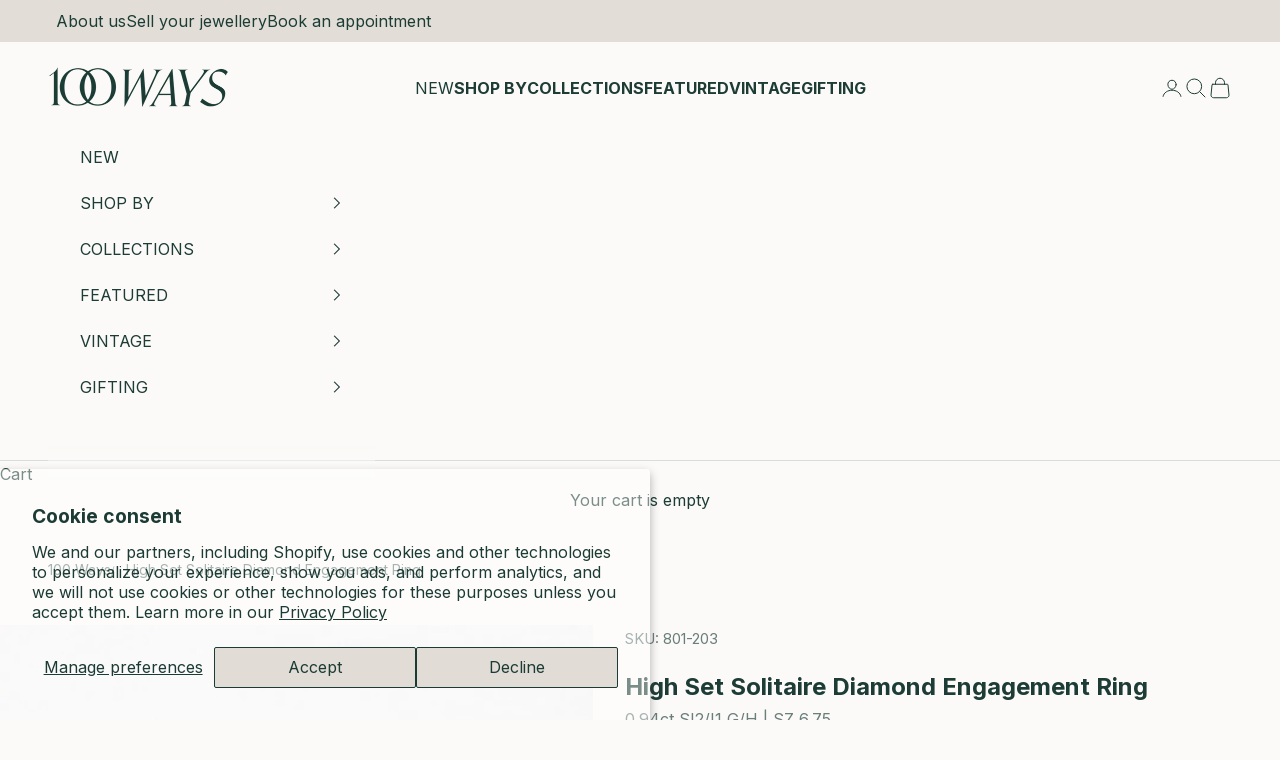

--- FILE ---
content_type: text/html; charset=utf-8
request_url: https://100ways.com/products/high-set-solitaire-diamond-engagement-ring-0-94ct-sz-6-75
body_size: 58619
content:
<!doctype html>

<html lang="en" dir="ltr">
  <head>
<meta name="google-site-verification" content="r_l8dyEt3YDtEyXb3zywL0xsblF7NiJrD7N17vINj7k" />

    <meta charset="utf-8">
    <meta name="viewport" content="width=device-width, initial-scale=1.0, height=device-height, minimum-scale=1.0, maximum-scale=5.0">

    <title>High Set Solitaire Diamond Engagement Ring | 0.94ct SI2/I1 G/H | SZ 6.</title><meta name="description" content="Metal 18k Yellow Gold Size 6 3/4 Width Front: 7.75mm, Back: 5.95mm Gemstone Round Brilliant Cut Diamond Carat 0.94ct Clarity SI2/I1 Colour G/H Cut  Good Fluorescence Yes"><link rel="canonical" href="https://100ways.com/products/high-set-solitaire-diamond-engagement-ring-0-94ct-sz-6-75"><link rel="shortcut icon" href="//100ways.com/cdn/shop/files/favicon.webp?v=1729789608&width=96">
      <link rel="apple-touch-icon" href="//100ways.com/cdn/shop/files/favicon.webp?v=1729789608&width=180"><link rel="preconnect" href="https://fonts.shopifycdn.com" crossorigin><link rel="preload" href="//100ways.com/cdn/fonts/inter/inter_n4.b2a3f24c19b4de56e8871f609e73ca7f6d2e2bb9.woff2" as="font" type="font/woff2" crossorigin><link href="https://use.typekit.net/cml0cog.css" rel="stylesheet" type="text/css" media="all" /><meta property="og:type" content="product">
  <meta property="og:title" content="High Set Solitaire Diamond Engagement Ring | 0.94ct SI2/I1 G/H | SZ 6.75 |">
  <meta property="product:price:amount" content="3,550">
  <meta property="product:price:currency" content="CAD"><meta property="og:image" content="http://100ways.com/cdn/shop/files/IMG_3285_51a9a816-cece-43b5-b731-0922ba5cb841.jpg?v=1709859011&width=2048">
  <meta property="og:image:secure_url" content="https://100ways.com/cdn/shop/files/IMG_3285_51a9a816-cece-43b5-b731-0922ba5cb841.jpg?v=1709859011&width=2048">
  <meta property="og:image:width" content="1084">
  <meta property="og:image:height" content="1084"><meta property="og:description" content="Metal 18k Yellow Gold Size 6 3/4 Width Front: 7.75mm, Back: 5.95mm Gemstone Round Brilliant Cut Diamond Carat 0.94ct Clarity SI2/I1 Colour G/H Cut  Good Fluorescence Yes"><meta property="og:url" content="https://100ways.com/products/high-set-solitaire-diamond-engagement-ring-0-94ct-sz-6-75">
<meta property="og:site_name" content="100 Ways"><meta name="twitter:card" content="summary"><meta name="twitter:title" content="High Set Solitaire Diamond Engagement Ring | 0.94ct SI2/I1 G/H | SZ 6.75 |">
  <meta name="twitter:description" content="


Metal
18k Yellow Gold


Size
6 3/4


Width
Front: 7.75mm, Back: 5.95mm


Gemstone
Round Brilliant Cut Diamond


Carat
0.94ct


Clarity
SI2/I1


Colour
G/H


Cut 
Good


Fluorescence
Yes


"><meta name="twitter:image" content="https://100ways.com/cdn/shop/files/IMG_3285_51a9a816-cece-43b5-b731-0922ba5cb841.jpg?crop=center&height=1200&v=1709859011&width=1200">
  <meta name="twitter:image:alt" content=""><script async crossorigin fetchpriority="high" src="/cdn/shopifycloud/importmap-polyfill/es-modules-shim.2.4.0.js"></script>
<script type="application/ld+json">{"@context":"http:\/\/schema.org\/","@id":"\/products\/high-set-solitaire-diamond-engagement-ring-0-94ct-sz-6-75#product","@type":"Product","brand":{"@type":"Brand","name":"100 Ways Pre-Loved"},"category":"Ring","description":"\n\n\nMetal\n18k Yellow Gold\n\n\nSize\n6 3\/4\n\n\nWidth\nFront: 7.75mm, Back: 5.95mm\n\n\nGemstone\nRound Brilliant Cut Diamond\n\n\nCarat\n0.94ct\n\n\nClarity\nSI2\/I1\n\n\nColour\nG\/H\n\n\nCut \nGood\n\n\nFluorescence\nYes\n\n\n","image":"https:\/\/100ways.com\/cdn\/shop\/files\/IMG_3285_51a9a816-cece-43b5-b731-0922ba5cb841.jpg?v=1709859011\u0026width=1920","name":"High Set Solitaire Diamond Engagement Ring | 0.94ct SI2\/I1 G\/H | SZ 6.75 |","offers":{"@id":"\/products\/high-set-solitaire-diamond-engagement-ring-0-94ct-sz-6-75?variant=40373296791648#offer","@type":"Offer","availability":"http:\/\/schema.org\/InStock","price":"3550.00","priceCurrency":"CAD","url":"https:\/\/100ways.com\/products\/high-set-solitaire-diamond-engagement-ring-0-94ct-sz-6-75?variant=40373296791648"},"sku":"801-203","url":"https:\/\/100ways.com\/products\/high-set-solitaire-diamond-engagement-ring-0-94ct-sz-6-75"}</script><script type="application/ld+json">
  {
    "@context": "https://schema.org",
    "@type": "BreadcrumbList",
    "itemListElement": [{
        "@type": "ListItem",
        "position": 1,
        "name": "Home",
        "item": "https://100ways.com"
      },{
            "@type": "ListItem",
            "position": 2,
            "name": "High Set Solitaire Diamond Engagement Ring | 0.94ct SI2\/I1 G\/H | SZ 6.75 |",
            "item": "https://100ways.com/products/high-set-solitaire-diamond-engagement-ring-0-94ct-sz-6-75"
          }]
  }
</script><style>/* Typography (heading) */
  
/* Typography (body) */
  @font-face {
  font-family: Inter;
  font-weight: 400;
  font-style: normal;
  font-display: fallback;
  src: url("//100ways.com/cdn/fonts/inter/inter_n4.b2a3f24c19b4de56e8871f609e73ca7f6d2e2bb9.woff2") format("woff2"),
       url("//100ways.com/cdn/fonts/inter/inter_n4.af8052d517e0c9ffac7b814872cecc27ae1fa132.woff") format("woff");
}

@font-face {
  font-family: Inter;
  font-weight: 400;
  font-style: italic;
  font-display: fallback;
  src: url("//100ways.com/cdn/fonts/inter/inter_i4.feae1981dda792ab80d117249d9c7e0f1017e5b3.woff2") format("woff2"),
       url("//100ways.com/cdn/fonts/inter/inter_i4.62773b7113d5e5f02c71486623cf828884c85c6e.woff") format("woff");
}

@font-face {
  font-family: Inter;
  font-weight: 700;
  font-style: normal;
  font-display: fallback;
  src: url("//100ways.com/cdn/fonts/inter/inter_n7.02711e6b374660cfc7915d1afc1c204e633421e4.woff2") format("woff2"),
       url("//100ways.com/cdn/fonts/inter/inter_n7.6dab87426f6b8813070abd79972ceaf2f8d3b012.woff") format("woff");
}

@font-face {
  font-family: Inter;
  font-weight: 700;
  font-style: italic;
  font-display: fallback;
  src: url("//100ways.com/cdn/fonts/inter/inter_i7.b377bcd4cc0f160622a22d638ae7e2cd9b86ea4c.woff2") format("woff2"),
       url("//100ways.com/cdn/fonts/inter/inter_i7.7c69a6a34e3bb44fcf6f975857e13b9a9b25beb4.woff") format("woff");
}

:root {
    /* Container */
    --container-max-width: 100%;
    --container-xxs-max-width: 27.5rem; /* 440px */
    --container-xs-max-width: 42.5rem; /* 680px */
    --container-sm-max-width: 61.25rem; /* 980px */
    --container-md-max-width: 71.875rem; /* 1150px */
    --container-lg-max-width: 78.75rem; /* 1260px */
    --container-xl-max-width: 85rem; /* 1360px */
    --container-gutter: 1.25rem;

    --section-vertical-spacing: 2rem;
    --section-vertical-spacing-tight:2rem;

    --section-stack-gap:1.5rem;
    --section-stack-gap-tight:1.5rem;

    /* Form settings */
    --form-gap: 1.25rem; /* Gap between fieldset and submit button */
    --fieldset-gap: 1rem; /* Gap between each form input within a fieldset */
    --form-control-gap: 0.625rem; /* Gap between input and label (ignored for floating label) */
    --checkbox-control-gap: 0.75rem; /* Horizontal gap between checkbox and its associated label */
    --input-padding-block: 0.65rem; /* Vertical padding for input, textarea and native select */
    --input-padding-inline: 0.8rem; /* Horizontal padding for input, textarea and native select */
    --checkbox-size: 0.875rem; /* Size (width and height) for checkbox */

    /* Other sizes */
    --sticky-area-height: calc(var(--announcement-bar-is-sticky, 0) * var(--announcement-bar-height, 0px) + var(--header-is-sticky, 0) * var(--header-is-visible, 1) * var(--header-height, 0px));

    /* RTL support */
    --transform-logical-flip: 1;
    --transform-origin-start: left;
    --transform-origin-end: right;

    /**
     * ---------------------------------------------------------------------
     * TYPOGRAPHY
     * ---------------------------------------------------------------------
     */

    /* Font properties */
    --heading-font-family: "SF Mono", Menlo, Consolas, Monaco, Liberation Mono, Lucida Console, monospace, Apple Color Emoji, Segoe UI Emoji, Segoe UI Symbol;
    --heading-font-weight: 400;
    --heading-font-style: italic;
    --heading-text-transform: normal;
    --heading-letter-spacing: -0.03em;
    --text-font-family: Inter, sans-serif;
    --text-font-weight: 400;
    --text-font-style: normal;
    --text-letter-spacing: 0.0em;
    --button-font: var(--text-font-style) var(--text-font-weight) var(--text-sm) / 1.65 var(--text-font-family);
    --button-text-transform: normal;
    --button-letter-spacing: 0.0em;

    /* Font sizes */--text-heading-size-factor: 1.4;
    --text-h1: max(0.6875rem, clamp(1.375rem, 1.146341463414634rem + 0.975609756097561vw, 2rem) * var(--text-heading-size-factor));
    --text-h2: max(0.6875rem, clamp(1.25rem, 1.0670731707317074rem + 0.7804878048780488vw, 1.75rem) * var(--text-heading-size-factor));
    --text-h3: max(0.6875rem, clamp(1.125rem, 1.0335365853658536rem + 0.3902439024390244vw, 1.375rem) * var(--text-heading-size-factor));
    --text-h4: max(0.6875rem, clamp(1rem, 0.9542682926829268rem + 0.1951219512195122vw, 1.125rem) * var(--text-heading-size-factor));
    --text-h5: calc(0.875rem * var(--text-heading-size-factor));
    --text-h6: calc(0.75rem * var(--text-heading-size-factor));

    --text-xs: 0.875rem;
    --text-sm: 0.9375rem;
    --text-base: 1.0rem;
    --text-lg: 1.125rem;
    --text-xl: 1.25rem;

    /* Rounded variables (used for border radius) */
    --rounded-full: 9999px;
    --button-border-radius: 3.75rem;
    --input-border-radius: 0.0rem;

    /* Box shadow */
    --shadow-sm: 0 2px 8px rgb(0 0 0 / 0.05);
    --shadow: 0 5px 15px rgb(0 0 0 / 0.05);
    --shadow-md: 0 5px 30px rgb(0 0 0 / 0.05);
    --shadow-block: px px px rgb(var(--text-primary) / 0.0);

    /**
     * ---------------------------------------------------------------------
     * OTHER
     * ---------------------------------------------------------------------
     */

    --checkmark-svg-url: url(//100ways.com/cdn/shop/t/134/assets/checkmark.svg?v=164356715197589729611750787878);
    --cursor-zoom-in-svg-url: url(//100ways.com/cdn/shop/t/134/assets/cursor-zoom-in.svg?v=171496861939354747051751992025);
  }

  [dir="rtl"]:root {
    /* RTL support */
    --transform-logical-flip: -1;
    --transform-origin-start: right;
    --transform-origin-end: left;
  }

  @media screen and (min-width: 700px) {
    :root {
      /* Typography (font size) */
      --text-xs: 0.875rem;
      --text-sm: 0.9375rem;
      --text-base: 1.0rem;
      --text-lg: 1.125rem;
      --text-xl: 1.375rem;

      /* Spacing settings */
      --container-gutter: 2rem;
    }
  }

  @media screen and (min-width: 1000px) {
    :root {
      /* Spacing settings */
      --container-gutter: 3rem;

      --section-vertical-spacing: 3rem;
      --section-vertical-spacing-tight: 3rem;

      --section-stack-gap:2.25rem;
      --section-stack-gap-tight:2.25rem;
    }
  }:root {/* Overlay used for modal */
    --page-overlay: 0 0 0 / 0.4;

    /* We use the first scheme background as default */
    --page-background: ;

    /* Product colors */
    --on-sale-text: 104 22 39;
    --on-sale-badge-background: 104 22 39;
    --on-sale-badge-text: 255 255 255;
    --sold-out-badge-background: 226 222 215;
    --sold-out-badge-text: 0 0 0 / 0.65;
    --custom-badge-background: 28 60 53;
    --custom-badge-text: 255 255 255;
    --star-color: 28 60 53;

    /* Status colors */
    --success-background: 207 214 213;
    --success-text: 28 60 53;
    --warning-background: 243 242 237;
    --warning-text: 158 143 103;
    --error-background: 219 199 203;
    --error-text: 104 22 39;
  }.color-scheme--scheme-1 {
      /* Color settings */--accent: 28 60 53;
      --text-color: 28 60 53;
      --background: 251 250 248 / 1.0;
      --background-without-opacity: 251 250 248;
      --background-gradient: ;--border-color: 218 222 219;/* Button colors */
      --button-background: 28 60 53;
      --button-text-color: 251 250 248;

      /* Circled buttons */
      --circle-button-background: 251 250 248;
      --circle-button-text-color: 28 60 53;
    }.shopify-section:has(.section-spacing.color-scheme--bg-2ae76f6c998636df69432dfc0600ed34) + .shopify-section:has(.section-spacing.color-scheme--bg-2ae76f6c998636df69432dfc0600ed34:not(.bordered-section)) .section-spacing {
      padding-block-start: 0;
    }.color-scheme--scheme-2 {
      /* Color settings */--accent: 28 60 53;
      --text-color: 28 60 53;
      --background: 255 255 255 / 1.0;
      --background-without-opacity: 255 255 255;
      --background-gradient: ;--border-color: 221 226 225;/* Button colors */
      --button-background: 28 60 53;
      --button-text-color: 251 250 248;

      /* Circled buttons */
      --circle-button-background: 251 250 248;
      --circle-button-text-color: 28 60 53;
    }.shopify-section:has(.section-spacing.color-scheme--bg-54922f2e920ba8346f6dc0fba343d673) + .shopify-section:has(.section-spacing.color-scheme--bg-54922f2e920ba8346f6dc0fba343d673:not(.bordered-section)) .section-spacing {
      padding-block-start: 0;
    }.color-scheme--scheme-3 {
      /* Color settings */--accent: 251 250 248;
      --text-color: 251 250 248;
      --background: 28 60 53 / 1.0;
      --background-without-opacity: 28 60 53;
      --background-gradient: ;--border-color: 61 89 82;/* Button colors */
      --button-background: 251 250 248;
      --button-text-color: 28 60 53;

      /* Circled buttons */
      --circle-button-background: 251 250 248;
      --circle-button-text-color: 28 60 53;
    }.shopify-section:has(.section-spacing.color-scheme--bg-54428c6b2b0e73784d55003aa6d9205b) + .shopify-section:has(.section-spacing.color-scheme--bg-54428c6b2b0e73784d55003aa6d9205b:not(.bordered-section)) .section-spacing {
      padding-block-start: 0;
    }.color-scheme--scheme-4 {
      /* Color settings */--accent: 236 200 196;
      --text-color: 255 255 255;
      --background: 0 0 0 / 0.0;
      --background-without-opacity: 0 0 0;
      --background-gradient: ;--border-color: 255 255 255;/* Button colors */
      --button-background: 236 200 196;
      --button-text-color: 28 60 53;

      /* Circled buttons */
      --circle-button-background: 236 200 196;
      --circle-button-text-color: 28 60 53;
    }.shopify-section:has(.section-spacing.color-scheme--bg-3671eee015764974ee0aef1536023e0f) + .shopify-section:has(.section-spacing.color-scheme--bg-3671eee015764974ee0aef1536023e0f:not(.bordered-section)) .section-spacing {
      padding-block-start: 0;
    }.color-scheme--scheme-6e715c27-aaa4-4e44-bd7a-b0c1f0ba6131 {
      /* Color settings */--accent: 28 60 53;
      --text-color: 28 60 53;
      --background: 236 200 196 / 1.0;
      --background-without-opacity: 236 200 196;
      --background-gradient: ;--border-color: 205 179 175;/* Button colors */
      --button-background: 28 60 53;
      --button-text-color: 251 250 248;

      /* Circled buttons */
      --circle-button-background: 251 250 248;
      --circle-button-text-color: 28 60 53;
    }.shopify-section:has(.section-spacing.color-scheme--bg-873ce1757c8a218d6e0fdc537288c90d) + .shopify-section:has(.section-spacing.color-scheme--bg-873ce1757c8a218d6e0fdc537288c90d:not(.bordered-section)) .section-spacing {
      padding-block-start: 0;
    }.color-scheme--scheme-71eba17e-4957-4f61-a786-a63baa73aec8 {
      /* Color settings */--accent: 28 60 53;
      --text-color: 28 60 53;
      --background: 226 222 215 / 1.0;
      --background-without-opacity: 226 222 215;
      --background-gradient: ;--border-color: 196 198 191;/* Button colors */
      --button-background: 28 60 53;
      --button-text-color: 251 250 248;

      /* Circled buttons */
      --circle-button-background: 251 250 248;
      --circle-button-text-color: 28 60 53;
    }.shopify-section:has(.section-spacing.color-scheme--bg-1e1d36318c3091f485d01cb6700a7c6c) + .shopify-section:has(.section-spacing.color-scheme--bg-1e1d36318c3091f485d01cb6700a7c6c:not(.bordered-section)) .section-spacing {
      padding-block-start: 0;
    }.color-scheme--scheme-f3547941-0eae-4101-b671-5394171166ba {
      /* Color settings */--accent: 28 60 53;
      --text-color: 28 60 53;
      --background: 0 0 0 / 0.0;
      --background-without-opacity: 0 0 0;
      --background-gradient: ;--border-color: 28 60 53;/* Button colors */
      --button-background: 28 60 53;
      --button-text-color: 251 250 248;

      /* Circled buttons */
      --circle-button-background: 251 250 248;
      --circle-button-text-color: 28 60 53;
    }.shopify-section:has(.section-spacing.color-scheme--bg-3671eee015764974ee0aef1536023e0f) + .shopify-section:has(.section-spacing.color-scheme--bg-3671eee015764974ee0aef1536023e0f:not(.bordered-section)) .section-spacing {
      padding-block-start: 0;
    }.color-scheme--scheme-7a27553f-3b38-4c67-a095-1cd5bfe572fa {
      /* Color settings */--accent: 158 143 103;
      --text-color: 158 143 103;
      --background: 251 250 248 / 1.0;
      --background-without-opacity: 251 250 248;
      --background-gradient: ;--border-color: 237 234 226;/* Button colors */
      --button-background: 158 143 103;
      --button-text-color: 28 60 53;

      /* Circled buttons */
      --circle-button-background: 251 250 248;
      --circle-button-text-color: 158 143 103;
    }.shopify-section:has(.section-spacing.color-scheme--bg-2ae76f6c998636df69432dfc0600ed34) + .shopify-section:has(.section-spacing.color-scheme--bg-2ae76f6c998636df69432dfc0600ed34:not(.bordered-section)) .section-spacing {
      padding-block-start: 0;
    }.color-scheme--scheme-4927ada5-0c0c-43b4-959d-569e41814795 {
      /* Color settings */--accent: 104 22 39;
      --text-color: 104 22 39;
      --background: 251 250 248 / 1.0;
      --background-without-opacity: 251 250 248;
      --background-gradient: ;--border-color: 229 216 217;/* Button colors */
      --button-background: 104 22 39;
      --button-text-color: 251 250 248;

      /* Circled buttons */
      --circle-button-background: 251 250 248;
      --circle-button-text-color: 104 22 39;
    }.shopify-section:has(.section-spacing.color-scheme--bg-2ae76f6c998636df69432dfc0600ed34) + .shopify-section:has(.section-spacing.color-scheme--bg-2ae76f6c998636df69432dfc0600ed34:not(.bordered-section)) .section-spacing {
      padding-block-start: 0;
    }.color-scheme--scheme-5cc1777e-bc33-41eb-9047-eb8629c20154 {
      /* Color settings */--accent: 104 22 39;
      --text-color: 104 22 39;
      --background: 226 222 215 / 1.0;
      --background-without-opacity: 226 222 215;
      --background-gradient: ;--border-color: 208 192 189;/* Button colors */
      --button-background: 104 22 39;
      --button-text-color: 226 222 215;

      /* Circled buttons */
      --circle-button-background: 226 222 215;
      --circle-button-text-color: 104 22 39;
    }.shopify-section:has(.section-spacing.color-scheme--bg-1e1d36318c3091f485d01cb6700a7c6c) + .shopify-section:has(.section-spacing.color-scheme--bg-1e1d36318c3091f485d01cb6700a7c6c:not(.bordered-section)) .section-spacing {
      padding-block-start: 0;
    }.color-scheme--scheme-bfc7d95a-f3ee-4be5-ab0a-28ee491a2483 {
      /* Color settings */--accent: 236 200 196;
      --text-color: 251 250 248;
      --background: 104 22 39 / 1.0;
      --background-without-opacity: 104 22 39;
      --background-gradient: ;--border-color: 126 56 70;/* Button colors */
      --button-background: 236 200 196;
      --button-text-color: 251 250 248;

      /* Circled buttons */
      --circle-button-background: 236 200 196;
      --circle-button-text-color: 251 250 248;
    }.shopify-section:has(.section-spacing.color-scheme--bg-6dfad1c4a3bbfcf4f337501d0e980e46) + .shopify-section:has(.section-spacing.color-scheme--bg-6dfad1c4a3bbfcf4f337501d0e980e46:not(.bordered-section)) .section-spacing {
      padding-block-start: 0;
    }.color-scheme--scheme-130d54b4-8440-44b0-adf4-8c821b3489f0 {
      /* Color settings */--accent: 104 22 39;
      --text-color: 104 22 39;
      --background: 236 200 196 / 1.0;
      --background-without-opacity: 236 200 196;
      --background-gradient: ;--border-color: 216 173 172;/* Button colors */
      --button-background: 104 22 39;
      --button-text-color: 251 250 248;

      /* Circled buttons */
      --circle-button-background: 236 200 196;
      --circle-button-text-color: 104 22 39;
    }.shopify-section:has(.section-spacing.color-scheme--bg-873ce1757c8a218d6e0fdc537288c90d) + .shopify-section:has(.section-spacing.color-scheme--bg-873ce1757c8a218d6e0fdc537288c90d:not(.bordered-section)) .section-spacing {
      padding-block-start: 0;
    }.color-scheme--scheme-0da92faf-97d6-4973-9f0d-0c49a07bfcd6 {
      /* Color settings */--accent: 104 22 39;
      --text-color: 28 60 53;
      --background: 226 222 215 / 1.0;
      --background-without-opacity: 226 222 215;
      --background-gradient: ;--border-color: 196 198 191;/* Button colors */
      --button-background: 104 22 39;
      --button-text-color: 251 250 248;

      /* Circled buttons */
      --circle-button-background: 251 250 248;
      --circle-button-text-color: 104 22 39;
    }.shopify-section:has(.section-spacing.color-scheme--bg-1e1d36318c3091f485d01cb6700a7c6c) + .shopify-section:has(.section-spacing.color-scheme--bg-1e1d36318c3091f485d01cb6700a7c6c:not(.bordered-section)) .section-spacing {
      padding-block-start: 0;
    }.color-scheme--scheme-2ac1fa11-80ba-44a2-a269-7e33defaa5c3 {
      /* Color settings */--accent: 226 222 215;
      --text-color: 226 222 215;
      --background: 251 250 248 / 1.0;
      --background-without-opacity: 251 250 248;
      --background-gradient: ;--border-color: 247 246 243;/* Button colors */
      --button-background: 226 222 215;
      --button-text-color: 251 250 248;

      /* Circled buttons */
      --circle-button-background: 251 250 248;
      --circle-button-text-color: 226 222 215;
    }.shopify-section:has(.section-spacing.color-scheme--bg-2ae76f6c998636df69432dfc0600ed34) + .shopify-section:has(.section-spacing.color-scheme--bg-2ae76f6c998636df69432dfc0600ed34:not(.bordered-section)) .section-spacing {
      padding-block-start: 0;
    }.color-scheme--scheme-92f76351-8eae-4829-a99c-e40917cdf6db {
      /* Color settings */--accent: 226 222 215;
      --text-color: 251 250 248;
      --background: 104 22 39 / 1.0;
      --background-without-opacity: 104 22 39;
      --background-gradient: ;--border-color: 126 56 70;/* Button colors */
      --button-background: 226 222 215;
      --button-text-color: 104 22 39;

      /* Circled buttons */
      --circle-button-background: 251 250 248;
      --circle-button-text-color: 104 22 39;
    }.shopify-section:has(.section-spacing.color-scheme--bg-6dfad1c4a3bbfcf4f337501d0e980e46) + .shopify-section:has(.section-spacing.color-scheme--bg-6dfad1c4a3bbfcf4f337501d0e980e46:not(.bordered-section)) .section-spacing {
      padding-block-start: 0;
    }.color-scheme--scheme-c11ab306-770b-4b4d-b885-68a5239b2f2b {
      /* Color settings */--accent: 28 60 53;
      --text-color: 158 143 103;
      --background: 28 60 53 / 1.0;
      --background-without-opacity: 28 60 53;
      --background-gradient: ;--border-color: 48 72 61;/* Button colors */
      --button-background: 28 60 53;
      --button-text-color: 158 143 103;

      /* Circled buttons */
      --circle-button-background: 251 250 248;
      --circle-button-text-color: 28 60 53;
    }.shopify-section:has(.section-spacing.color-scheme--bg-54428c6b2b0e73784d55003aa6d9205b) + .shopify-section:has(.section-spacing.color-scheme--bg-54428c6b2b0e73784d55003aa6d9205b:not(.bordered-section)) .section-spacing {
      padding-block-start: 0;
    }.color-scheme--scheme-9f05fe3f-691b-40bd-b721-ab021b7634ad {
      /* Color settings */--accent: 158 143 103;
      --text-color: 251 250 248;
      --background: 0 0 0 / 0.0;
      --background-without-opacity: 0 0 0;
      --background-gradient: ;--border-color: 251 250 248;/* Button colors */
      --button-background: 158 143 103;
      --button-text-color: 251 250 248;

      /* Circled buttons */
      --circle-button-background: 251 250 248;
      --circle-button-text-color: 158 143 103;
    }.shopify-section:has(.section-spacing.color-scheme--bg-3671eee015764974ee0aef1536023e0f) + .shopify-section:has(.section-spacing.color-scheme--bg-3671eee015764974ee0aef1536023e0f:not(.bordered-section)) .section-spacing {
      padding-block-start: 0;
    }.color-scheme--scheme-41b4f75b-dcc0-4f69-9c94-906c20855807 {
      /* Color settings */--accent: 226 222 215;
      --text-color: 226 222 215;
      --background: 28 60 53 / 1.0;
      --background-without-opacity: 28 60 53;
      --background-gradient: ;--border-color: 58 84 77;/* Button colors */
      --button-background: 226 222 215;
      --button-text-color: 28 60 53;

      /* Circled buttons */
      --circle-button-background: 226 222 215;
      --circle-button-text-color: 28 60 53;
    }.shopify-section:has(.section-spacing.color-scheme--bg-54428c6b2b0e73784d55003aa6d9205b) + .shopify-section:has(.section-spacing.color-scheme--bg-54428c6b2b0e73784d55003aa6d9205b:not(.bordered-section)) .section-spacing {
      padding-block-start: 0;
    }.color-scheme--dialog {
      /* Color settings */--accent: 28 60 53;
      --text-color: 28 60 53;
      --background: 251 250 248 / 1.0;
      --background-without-opacity: 251 250 248;
      --background-gradient: ;--border-color: 218 222 219;/* Button colors */
      --button-background: 28 60 53;
      --button-text-color: 251 250 248;

      /* Circled buttons */
      --circle-button-background: 251 250 248;
      --circle-button-text-color: 28 60 53;
    }
</style><script>
  // This allows to expose several variables to the global scope, to be used in scripts
  window.themeVariables = {
    settings: {
      showPageTransition: null,
      pageType: "product",
      moneyFormat: "${{amount_no_decimals}}",
      moneyWithCurrencyFormat: "${{amount_no_decimals}} CAD",
      currencyCodeEnabled: true,
      cartType: "drawer",
      staggerMenuApparition: true
    },

    strings: {
      addedToCart: "Added to your cart!",
      closeGallery: "Close gallery",
      zoomGallery: "Zoom picture",
      errorGallery: "Image cannot be loaded",
      shippingEstimatorNoResults: "Sorry, we do not ship to your address.",
      shippingEstimatorOneResult: "There is one shipping rate for your address:",
      shippingEstimatorMultipleResults: "There are several shipping rates for your address:",
      shippingEstimatorError: "One or more error occurred while retrieving shipping rates:",
      next: "Next",
      previous: "Previous"
    },

    mediaQueries: {
      'sm': 'screen and (min-width: 700px)',
      'md': 'screen and (min-width: 1000px)',
      'lg': 'screen and (min-width: 1150px)',
      'xl': 'screen and (min-width: 1400px)',
      '2xl': 'screen and (min-width: 1600px)',
      'sm-max': 'screen and (max-width: 699px)',
      'md-max': 'screen and (max-width: 999px)',
      'lg-max': 'screen and (max-width: 1149px)',
      'xl-max': 'screen and (max-width: 1399px)',
      '2xl-max': 'screen and (max-width: 1599px)',
      'motion-safe': '(prefers-reduced-motion: no-preference)',
      'motion-reduce': '(prefers-reduced-motion: reduce)',
      'supports-hover': 'screen and (pointer: fine)',
      'supports-touch': 'screen and (hover: none)'
    }
  };</script><script>
      if (!(HTMLScriptElement.supports && HTMLScriptElement.supports('importmap'))) {
        const importMapPolyfill = document.createElement('script');
        importMapPolyfill.async = true;
        importMapPolyfill.src = "//100ways.com/cdn/shop/t/134/assets/es-module-shims.min.js?v=140375185335194536761740490492";

        document.head.appendChild(importMapPolyfill);
      }
    </script>

    <script type="importmap">{
        "imports": {
          "vendor": "//100ways.com/cdn/shop/t/134/assets/vendor.min.js?v=97444456987200009421740490492",
          "theme": "//100ways.com/cdn/shop/t/134/assets/theme.js?v=151077408119736556741750791771",
          "photoswipe": "//100ways.com/cdn/shop/t/134/assets/photoswipe.min.js?v=13374349288281597431740490492"
        }
      }
    </script>

    <script type="module" src="//100ways.com/cdn/shop/t/134/assets/vendor.min.js?v=97444456987200009421740490492"></script>
    <script type="module" src="//100ways.com/cdn/shop/t/134/assets/theme.js?v=151077408119736556741750791771"></script>

    <script>window.performance && window.performance.mark && window.performance.mark('shopify.content_for_header.start');</script><meta name="google-site-verification" content="eZoSbmzBRC4YuMZt3NT4igyH6eZPtt_-ubIF1NZq2Nw">
<meta name="facebook-domain-verification" content="35xhn9i1vk93cqrzow9mnj6nc540q0">
<meta id="shopify-digital-wallet" name="shopify-digital-wallet" content="/13596741/digital_wallets/dialog">
<meta name="shopify-checkout-api-token" content="5208cdcaad57d5d910ca49c6b51718d9">
<meta id="in-context-paypal-metadata" data-shop-id="13596741" data-venmo-supported="false" data-environment="production" data-locale="en_US" data-paypal-v4="true" data-currency="CAD">
<link rel="alternate" type="application/json+oembed" href="https://100ways.com/products/high-set-solitaire-diamond-engagement-ring-0-94ct-sz-6-75.oembed">
<script async="async" src="/checkouts/internal/preloads.js?locale=en-CA"></script>
<link rel="preconnect" href="https://shop.app" crossorigin="anonymous">
<script async="async" src="https://shop.app/checkouts/internal/preloads.js?locale=en-CA&shop_id=13596741" crossorigin="anonymous"></script>
<script id="apple-pay-shop-capabilities" type="application/json">{"shopId":13596741,"countryCode":"CA","currencyCode":"CAD","merchantCapabilities":["supports3DS"],"merchantId":"gid:\/\/shopify\/Shop\/13596741","merchantName":"100 Ways","requiredBillingContactFields":["postalAddress","email"],"requiredShippingContactFields":["postalAddress","email"],"shippingType":"shipping","supportedNetworks":["visa","masterCard","amex","discover","interac","jcb"],"total":{"type":"pending","label":"100 Ways","amount":"1.00"},"shopifyPaymentsEnabled":true,"supportsSubscriptions":true}</script>
<script id="shopify-features" type="application/json">{"accessToken":"5208cdcaad57d5d910ca49c6b51718d9","betas":["rich-media-storefront-analytics"],"domain":"100ways.com","predictiveSearch":true,"shopId":13596741,"locale":"en"}</script>
<script>var Shopify = Shopify || {};
Shopify.shop = "canada-gold-store.myshopify.com";
Shopify.locale = "en";
Shopify.currency = {"active":"CAD","rate":"1.0"};
Shopify.country = "CA";
Shopify.theme = {"name":"PRODUCTION: 100 Ways 1.1 with SearchSpring","id":131683647584,"schema_name":"Prestige","schema_version":"10.3.0","theme_store_id":855,"role":"main"};
Shopify.theme.handle = "null";
Shopify.theme.style = {"id":null,"handle":null};
Shopify.cdnHost = "100ways.com/cdn";
Shopify.routes = Shopify.routes || {};
Shopify.routes.root = "/";</script>
<script type="module">!function(o){(o.Shopify=o.Shopify||{}).modules=!0}(window);</script>
<script>!function(o){function n(){var o=[];function n(){o.push(Array.prototype.slice.apply(arguments))}return n.q=o,n}var t=o.Shopify=o.Shopify||{};t.loadFeatures=n(),t.autoloadFeatures=n()}(window);</script>
<script>
  window.ShopifyPay = window.ShopifyPay || {};
  window.ShopifyPay.apiHost = "shop.app\/pay";
  window.ShopifyPay.redirectState = null;
</script>
<script id="shop-js-analytics" type="application/json">{"pageType":"product"}</script>
<script defer="defer" async type="module" src="//100ways.com/cdn/shopifycloud/shop-js/modules/v2/client.init-shop-cart-sync_BN7fPSNr.en.esm.js"></script>
<script defer="defer" async type="module" src="//100ways.com/cdn/shopifycloud/shop-js/modules/v2/chunk.common_Cbph3Kss.esm.js"></script>
<script defer="defer" async type="module" src="//100ways.com/cdn/shopifycloud/shop-js/modules/v2/chunk.modal_DKumMAJ1.esm.js"></script>
<script type="module">
  await import("//100ways.com/cdn/shopifycloud/shop-js/modules/v2/client.init-shop-cart-sync_BN7fPSNr.en.esm.js");
await import("//100ways.com/cdn/shopifycloud/shop-js/modules/v2/chunk.common_Cbph3Kss.esm.js");
await import("//100ways.com/cdn/shopifycloud/shop-js/modules/v2/chunk.modal_DKumMAJ1.esm.js");

  window.Shopify.SignInWithShop?.initShopCartSync?.({"fedCMEnabled":true,"windoidEnabled":true});

</script>
<script>
  window.Shopify = window.Shopify || {};
  if (!window.Shopify.featureAssets) window.Shopify.featureAssets = {};
  window.Shopify.featureAssets['shop-js'] = {"shop-cart-sync":["modules/v2/client.shop-cart-sync_CJVUk8Jm.en.esm.js","modules/v2/chunk.common_Cbph3Kss.esm.js","modules/v2/chunk.modal_DKumMAJ1.esm.js"],"init-fed-cm":["modules/v2/client.init-fed-cm_7Fvt41F4.en.esm.js","modules/v2/chunk.common_Cbph3Kss.esm.js","modules/v2/chunk.modal_DKumMAJ1.esm.js"],"init-shop-email-lookup-coordinator":["modules/v2/client.init-shop-email-lookup-coordinator_Cc088_bR.en.esm.js","modules/v2/chunk.common_Cbph3Kss.esm.js","modules/v2/chunk.modal_DKumMAJ1.esm.js"],"init-windoid":["modules/v2/client.init-windoid_hPopwJRj.en.esm.js","modules/v2/chunk.common_Cbph3Kss.esm.js","modules/v2/chunk.modal_DKumMAJ1.esm.js"],"shop-button":["modules/v2/client.shop-button_B0jaPSNF.en.esm.js","modules/v2/chunk.common_Cbph3Kss.esm.js","modules/v2/chunk.modal_DKumMAJ1.esm.js"],"shop-cash-offers":["modules/v2/client.shop-cash-offers_DPIskqss.en.esm.js","modules/v2/chunk.common_Cbph3Kss.esm.js","modules/v2/chunk.modal_DKumMAJ1.esm.js"],"shop-toast-manager":["modules/v2/client.shop-toast-manager_CK7RT69O.en.esm.js","modules/v2/chunk.common_Cbph3Kss.esm.js","modules/v2/chunk.modal_DKumMAJ1.esm.js"],"init-shop-cart-sync":["modules/v2/client.init-shop-cart-sync_BN7fPSNr.en.esm.js","modules/v2/chunk.common_Cbph3Kss.esm.js","modules/v2/chunk.modal_DKumMAJ1.esm.js"],"init-customer-accounts-sign-up":["modules/v2/client.init-customer-accounts-sign-up_CfPf4CXf.en.esm.js","modules/v2/client.shop-login-button_DeIztwXF.en.esm.js","modules/v2/chunk.common_Cbph3Kss.esm.js","modules/v2/chunk.modal_DKumMAJ1.esm.js"],"pay-button":["modules/v2/client.pay-button_CgIwFSYN.en.esm.js","modules/v2/chunk.common_Cbph3Kss.esm.js","modules/v2/chunk.modal_DKumMAJ1.esm.js"],"init-customer-accounts":["modules/v2/client.init-customer-accounts_DQ3x16JI.en.esm.js","modules/v2/client.shop-login-button_DeIztwXF.en.esm.js","modules/v2/chunk.common_Cbph3Kss.esm.js","modules/v2/chunk.modal_DKumMAJ1.esm.js"],"avatar":["modules/v2/client.avatar_BTnouDA3.en.esm.js"],"init-shop-for-new-customer-accounts":["modules/v2/client.init-shop-for-new-customer-accounts_CsZy_esa.en.esm.js","modules/v2/client.shop-login-button_DeIztwXF.en.esm.js","modules/v2/chunk.common_Cbph3Kss.esm.js","modules/v2/chunk.modal_DKumMAJ1.esm.js"],"shop-follow-button":["modules/v2/client.shop-follow-button_BRMJjgGd.en.esm.js","modules/v2/chunk.common_Cbph3Kss.esm.js","modules/v2/chunk.modal_DKumMAJ1.esm.js"],"checkout-modal":["modules/v2/client.checkout-modal_B9Drz_yf.en.esm.js","modules/v2/chunk.common_Cbph3Kss.esm.js","modules/v2/chunk.modal_DKumMAJ1.esm.js"],"shop-login-button":["modules/v2/client.shop-login-button_DeIztwXF.en.esm.js","modules/v2/chunk.common_Cbph3Kss.esm.js","modules/v2/chunk.modal_DKumMAJ1.esm.js"],"lead-capture":["modules/v2/client.lead-capture_DXYzFM3R.en.esm.js","modules/v2/chunk.common_Cbph3Kss.esm.js","modules/v2/chunk.modal_DKumMAJ1.esm.js"],"shop-login":["modules/v2/client.shop-login_CA5pJqmO.en.esm.js","modules/v2/chunk.common_Cbph3Kss.esm.js","modules/v2/chunk.modal_DKumMAJ1.esm.js"],"payment-terms":["modules/v2/client.payment-terms_BxzfvcZJ.en.esm.js","modules/v2/chunk.common_Cbph3Kss.esm.js","modules/v2/chunk.modal_DKumMAJ1.esm.js"]};
</script>
<script>(function() {
  var isLoaded = false;
  function asyncLoad() {
    if (isLoaded) return;
    isLoaded = true;
    var urls = ["https:\/\/cdn-scripts.signifyd.com\/shopify\/script-tag.js?shop=canada-gold-store.myshopify.com","https:\/\/shy.elfsight.com\/p\/platform.js?shop=canada-gold-store.myshopify.com","\/\/cdn.shopify.com\/proxy\/af127401f1f33944f1be74f585e4c8456d158e091ef931f438917c9ead08bbb9\/depo.sidepanda.com\/scripttag\/script_tag?shop=canada-gold-store.myshopify.com\u0026sp-cache-control=cHVibGljLCBtYXgtYWdlPTkwMA","https:\/\/cdn.jsdelivr.net\/gh\/baberuth22\/saltye@main\/scrollIntoView.js?shop=canada-gold-store.myshopify.com","\/\/cdn.shopify.com\/proxy\/b1d278a9c62d3e8517f44c3218befad3195c1ace52adb53836308fe2c10dad55\/storage.googleapis.com\/adnabu-shopify\/online-store\/87471d080a12489791a5bc201706640660.min.js?shop=canada-gold-store.myshopify.com\u0026sp-cache-control=cHVibGljLCBtYXgtYWdlPTkwMA","https:\/\/intg.snapchat.com\/shopify\/shopify-scevent-init.js?id=ea7f4c9f-6287-44a8-9a89-8bf555cb62d8\u0026shop=canada-gold-store.myshopify.com","https:\/\/cdn.jsdelivr.net\/gh\/baberuth22\/saltye@main\/resizePreviewWindow.js?shop=canada-gold-store.myshopify.com","https:\/\/iis.intercom.io\/\/widget.js?shop=canada-gold-store.myshopify.com","https:\/\/cdn.hextom.com\/js\/eventpromotionbar.js?shop=canada-gold-store.myshopify.com","https:\/\/cdn.jsdelivr.net\/gh\/baberuth22\/saltye@main\/token.js?shop=canada-gold-store.myshopify.com"];
    for (var i = 0; i < urls.length; i++) {
      var s = document.createElement('script');
      s.type = 'text/javascript';
      s.async = true;
      s.src = urls[i];
      var x = document.getElementsByTagName('script')[0];
      x.parentNode.insertBefore(s, x);
    }
  };
  if(window.attachEvent) {
    window.attachEvent('onload', asyncLoad);
  } else {
    window.addEventListener('load', asyncLoad, false);
  }
})();</script>
<script id="__st">var __st={"a":13596741,"offset":-28800,"reqid":"31757298-0950-498c-b605-a949816d5dcd-1769732789","pageurl":"100ways.com\/products\/high-set-solitaire-diamond-engagement-ring-0-94ct-sz-6-75","u":"96493ca18239","p":"product","rtyp":"product","rid":6884232134752};</script>
<script>window.ShopifyPaypalV4VisibilityTracking = true;</script>
<script id="captcha-bootstrap">!function(){'use strict';const t='contact',e='account',n='new_comment',o=[[t,t],['blogs',n],['comments',n],[t,'customer']],c=[[e,'customer_login'],[e,'guest_login'],[e,'recover_customer_password'],[e,'create_customer']],r=t=>t.map((([t,e])=>`form[action*='/${t}']:not([data-nocaptcha='true']) input[name='form_type'][value='${e}']`)).join(','),a=t=>()=>t?[...document.querySelectorAll(t)].map((t=>t.form)):[];function s(){const t=[...o],e=r(t);return a(e)}const i='password',u='form_key',d=['recaptcha-v3-token','g-recaptcha-response','h-captcha-response',i],f=()=>{try{return window.sessionStorage}catch{return}},m='__shopify_v',_=t=>t.elements[u];function p(t,e,n=!1){try{const o=window.sessionStorage,c=JSON.parse(o.getItem(e)),{data:r}=function(t){const{data:e,action:n}=t;return t[m]||n?{data:e,action:n}:{data:t,action:n}}(c);for(const[e,n]of Object.entries(r))t.elements[e]&&(t.elements[e].value=n);n&&o.removeItem(e)}catch(o){console.error('form repopulation failed',{error:o})}}const l='form_type',E='cptcha';function T(t){t.dataset[E]=!0}const w=window,h=w.document,L='Shopify',v='ce_forms',y='captcha';let A=!1;((t,e)=>{const n=(g='f06e6c50-85a8-45c8-87d0-21a2b65856fe',I='https://cdn.shopify.com/shopifycloud/storefront-forms-hcaptcha/ce_storefront_forms_captcha_hcaptcha.v1.5.2.iife.js',D={infoText:'Protected by hCaptcha',privacyText:'Privacy',termsText:'Terms'},(t,e,n)=>{const o=w[L][v],c=o.bindForm;if(c)return c(t,g,e,D).then(n);var r;o.q.push([[t,g,e,D],n]),r=I,A||(h.body.append(Object.assign(h.createElement('script'),{id:'captcha-provider',async:!0,src:r})),A=!0)});var g,I,D;w[L]=w[L]||{},w[L][v]=w[L][v]||{},w[L][v].q=[],w[L][y]=w[L][y]||{},w[L][y].protect=function(t,e){n(t,void 0,e),T(t)},Object.freeze(w[L][y]),function(t,e,n,w,h,L){const[v,y,A,g]=function(t,e,n){const i=e?o:[],u=t?c:[],d=[...i,...u],f=r(d),m=r(i),_=r(d.filter((([t,e])=>n.includes(e))));return[a(f),a(m),a(_),s()]}(w,h,L),I=t=>{const e=t.target;return e instanceof HTMLFormElement?e:e&&e.form},D=t=>v().includes(t);t.addEventListener('submit',(t=>{const e=I(t);if(!e)return;const n=D(e)&&!e.dataset.hcaptchaBound&&!e.dataset.recaptchaBound,o=_(e),c=g().includes(e)&&(!o||!o.value);(n||c)&&t.preventDefault(),c&&!n&&(function(t){try{if(!f())return;!function(t){const e=f();if(!e)return;const n=_(t);if(!n)return;const o=n.value;o&&e.removeItem(o)}(t);const e=Array.from(Array(32),(()=>Math.random().toString(36)[2])).join('');!function(t,e){_(t)||t.append(Object.assign(document.createElement('input'),{type:'hidden',name:u})),t.elements[u].value=e}(t,e),function(t,e){const n=f();if(!n)return;const o=[...t.querySelectorAll(`input[type='${i}']`)].map((({name:t})=>t)),c=[...d,...o],r={};for(const[a,s]of new FormData(t).entries())c.includes(a)||(r[a]=s);n.setItem(e,JSON.stringify({[m]:1,action:t.action,data:r}))}(t,e)}catch(e){console.error('failed to persist form',e)}}(e),e.submit())}));const S=(t,e)=>{t&&!t.dataset[E]&&(n(t,e.some((e=>e===t))),T(t))};for(const o of['focusin','change'])t.addEventListener(o,(t=>{const e=I(t);D(e)&&S(e,y())}));const B=e.get('form_key'),M=e.get(l),P=B&&M;t.addEventListener('DOMContentLoaded',(()=>{const t=y();if(P)for(const e of t)e.elements[l].value===M&&p(e,B);[...new Set([...A(),...v().filter((t=>'true'===t.dataset.shopifyCaptcha))])].forEach((e=>S(e,t)))}))}(h,new URLSearchParams(w.location.search),n,t,e,['guest_login'])})(!0,!0)}();</script>
<script integrity="sha256-4kQ18oKyAcykRKYeNunJcIwy7WH5gtpwJnB7kiuLZ1E=" data-source-attribution="shopify.loadfeatures" defer="defer" src="//100ways.com/cdn/shopifycloud/storefront/assets/storefront/load_feature-a0a9edcb.js" crossorigin="anonymous"></script>
<script crossorigin="anonymous" defer="defer" src="//100ways.com/cdn/shopifycloud/storefront/assets/shopify_pay/storefront-65b4c6d7.js?v=20250812"></script>
<script data-source-attribution="shopify.dynamic_checkout.dynamic.init">var Shopify=Shopify||{};Shopify.PaymentButton=Shopify.PaymentButton||{isStorefrontPortableWallets:!0,init:function(){window.Shopify.PaymentButton.init=function(){};var t=document.createElement("script");t.src="https://100ways.com/cdn/shopifycloud/portable-wallets/latest/portable-wallets.en.js",t.type="module",document.head.appendChild(t)}};
</script>
<script data-source-attribution="shopify.dynamic_checkout.buyer_consent">
  function portableWalletsHideBuyerConsent(e){var t=document.getElementById("shopify-buyer-consent"),n=document.getElementById("shopify-subscription-policy-button");t&&n&&(t.classList.add("hidden"),t.setAttribute("aria-hidden","true"),n.removeEventListener("click",e))}function portableWalletsShowBuyerConsent(e){var t=document.getElementById("shopify-buyer-consent"),n=document.getElementById("shopify-subscription-policy-button");t&&n&&(t.classList.remove("hidden"),t.removeAttribute("aria-hidden"),n.addEventListener("click",e))}window.Shopify?.PaymentButton&&(window.Shopify.PaymentButton.hideBuyerConsent=portableWalletsHideBuyerConsent,window.Shopify.PaymentButton.showBuyerConsent=portableWalletsShowBuyerConsent);
</script>
<script data-source-attribution="shopify.dynamic_checkout.cart.bootstrap">document.addEventListener("DOMContentLoaded",(function(){function t(){return document.querySelector("shopify-accelerated-checkout-cart, shopify-accelerated-checkout")}if(t())Shopify.PaymentButton.init();else{new MutationObserver((function(e,n){t()&&(Shopify.PaymentButton.init(),n.disconnect())})).observe(document.body,{childList:!0,subtree:!0})}}));
</script>
<script id='scb4127' type='text/javascript' async='' src='https://100ways.com/cdn/shopifycloud/privacy-banner/storefront-banner.js'></script><link id="shopify-accelerated-checkout-styles" rel="stylesheet" media="screen" href="https://100ways.com/cdn/shopifycloud/portable-wallets/latest/accelerated-checkout-backwards-compat.css" crossorigin="anonymous">
<style id="shopify-accelerated-checkout-cart">
        #shopify-buyer-consent {
  margin-top: 1em;
  display: inline-block;
  width: 100%;
}

#shopify-buyer-consent.hidden {
  display: none;
}

#shopify-subscription-policy-button {
  background: none;
  border: none;
  padding: 0;
  text-decoration: underline;
  font-size: inherit;
  cursor: pointer;
}

#shopify-subscription-policy-button::before {
  box-shadow: none;
}

      </style>

<script>window.performance && window.performance.mark && window.performance.mark('shopify.content_for_header.end');</script><link href="//100ways.com/cdn/shop/t/134/assets/theme.css?v=103857305992049914561765217625" rel="stylesheet" type="text/css" media="all" /><link href="//100ways.com/cdn/shop/t/134/assets/custom.css?v=123515037638305891781769702457" rel="stylesheet" type="text/css" media="all" /><!--Gem_Page_Header_Script-->
    


<!--End_Gem_Page_Header_Script-->

  <!-- Clarity -->
  <script type="text/javascript">
    (function(c,l,a,r,i,t,y){
        c[a]=c[a]||function(){(c[a].q=c[a].q||[]).push(arguments)};
        t=l.createElement(r);t.async=1;t.src="https://www.clarity.ms/tag/"+i;
        y=l.getElementsByTagName(r)[0];y.parentNode.insertBefore(t,y);
    })(window, document, "clarity", "script", "p15h0nwdre");
  </script>
    
    	





<script src="https://snapui.searchspring.io/2hzkv8/bundle.js" id="searchspring-context" defer>
	
		template = "product.legacy";
	
	format = "${{amount_no_decimals}}";

</script>
    

  <script type="text/javascript">
  window.addEventListener("load", (event) => {
    var euList = ['AT', 'BE', 'BG', 'HR', 'CY', 'CZ', 'DK', 'EE', 'FI', 'FR', 'DE', 'GR', 'HU', 'IS', 'IE', 'IT', 'LV', 'LI', 'LT', 'LU', 'MT', 'NL', 'NO', 'PL', 'PT', 'RO', 'SK', 'SI', 'ES', 'SE', 'CH', 'GB'];
    var customerPrivacyCountry = Shopify.customerPrivacy.getRegion().substring(0,2);
    if( euList.indexOf( customerPrivacyCountry ) < 0){
      //console.log('initClarity');
      window.clarity("consent");
    }
  });
  </script>

  <!-- BEGIN app block: shopify://apps/klaviyo-email-marketing-sms/blocks/klaviyo-onsite-embed/2632fe16-c075-4321-a88b-50b567f42507 -->












  <script async src="https://static.klaviyo.com/onsite/js/WzVtQZ/klaviyo.js?company_id=WzVtQZ"></script>
  <script>!function(){if(!window.klaviyo){window._klOnsite=window._klOnsite||[];try{window.klaviyo=new Proxy({},{get:function(n,i){return"push"===i?function(){var n;(n=window._klOnsite).push.apply(n,arguments)}:function(){for(var n=arguments.length,o=new Array(n),w=0;w<n;w++)o[w]=arguments[w];var t="function"==typeof o[o.length-1]?o.pop():void 0,e=new Promise((function(n){window._klOnsite.push([i].concat(o,[function(i){t&&t(i),n(i)}]))}));return e}}})}catch(n){window.klaviyo=window.klaviyo||[],window.klaviyo.push=function(){var n;(n=window._klOnsite).push.apply(n,arguments)}}}}();</script>

  
    <script id="viewed_product">
      if (item == null) {
        var _learnq = _learnq || [];

        var MetafieldReviews = null
        var MetafieldYotpoRating = null
        var MetafieldYotpoCount = null
        var MetafieldLooxRating = null
        var MetafieldLooxCount = null
        var okendoProduct = null
        var okendoProductReviewCount = null
        var okendoProductReviewAverageValue = null
        try {
          // The following fields are used for Customer Hub recently viewed in order to add reviews.
          // This information is not part of __kla_viewed. Instead, it is part of __kla_viewed_reviewed_items
          MetafieldReviews = {};
          MetafieldYotpoRating = null
          MetafieldYotpoCount = null
          MetafieldLooxRating = null
          MetafieldLooxCount = null

          okendoProduct = null
          // If the okendo metafield is not legacy, it will error, which then requires the new json formatted data
          if (okendoProduct && 'error' in okendoProduct) {
            okendoProduct = null
          }
          okendoProductReviewCount = okendoProduct ? okendoProduct.reviewCount : null
          okendoProductReviewAverageValue = okendoProduct ? okendoProduct.reviewAverageValue : null
        } catch (error) {
          console.error('Error in Klaviyo onsite reviews tracking:', error);
        }

        var item = {
          Name: "High Set Solitaire Diamond Engagement Ring | 0.94ct SI2\/I1 G\/H | SZ 6.75 |",
          ProductID: 6884232134752,
          Categories: ["$2,500 to $5,000","All","April","Diamonds","Gemstone","Modern","Monthly Birthstones","Rings","Shop all jewellery"],
          ImageURL: "https://100ways.com/cdn/shop/files/IMG_3285_51a9a816-cece-43b5-b731-0922ba5cb841_grande.jpg?v=1709859011",
          URL: "https://100ways.com/products/high-set-solitaire-diamond-engagement-ring-0-94ct-sz-6-75",
          Brand: "100 Ways Pre-Loved",
          Price: "$3,550",
          Value: "3,550",
          CompareAtPrice: "$0"
        };
        _learnq.push(['track', 'Viewed Product', item]);
        _learnq.push(['trackViewedItem', {
          Title: item.Name,
          ItemId: item.ProductID,
          Categories: item.Categories,
          ImageUrl: item.ImageURL,
          Url: item.URL,
          Metadata: {
            Brand: item.Brand,
            Price: item.Price,
            Value: item.Value,
            CompareAtPrice: item.CompareAtPrice
          },
          metafields:{
            reviews: MetafieldReviews,
            yotpo:{
              rating: MetafieldYotpoRating,
              count: MetafieldYotpoCount,
            },
            loox:{
              rating: MetafieldLooxRating,
              count: MetafieldLooxCount,
            },
            okendo: {
              rating: okendoProductReviewAverageValue,
              count: okendoProductReviewCount,
            }
          }
        }]);
      }
    </script>
  




  <script>
    window.klaviyoReviewsProductDesignMode = false
  </script>







<!-- END app block --><!-- BEGIN app block: shopify://apps/yotpo-product-reviews/blocks/settings/eb7dfd7d-db44-4334-bc49-c893b51b36cf -->


<script type="text/javascript">
  (function e(){var e=document.createElement("script");
  e.type="text/javascript",e.async=true,
  e.src="//staticw2.yotpo.com//widget.js?lang=en";
  var t=document.getElementsByTagName("script")[0];
  t.parentNode.insertBefore(e,t)})();
</script>



  
<!-- END app block --><link href="https://monorail-edge.shopifysvc.com" rel="dns-prefetch">
<script>(function(){if ("sendBeacon" in navigator && "performance" in window) {try {var session_token_from_headers = performance.getEntriesByType('navigation')[0].serverTiming.find(x => x.name == '_s').description;} catch {var session_token_from_headers = undefined;}var session_cookie_matches = document.cookie.match(/_shopify_s=([^;]*)/);var session_token_from_cookie = session_cookie_matches && session_cookie_matches.length === 2 ? session_cookie_matches[1] : "";var session_token = session_token_from_headers || session_token_from_cookie || "";function handle_abandonment_event(e) {var entries = performance.getEntries().filter(function(entry) {return /monorail-edge.shopifysvc.com/.test(entry.name);});if (!window.abandonment_tracked && entries.length === 0) {window.abandonment_tracked = true;var currentMs = Date.now();var navigation_start = performance.timing.navigationStart;var payload = {shop_id: 13596741,url: window.location.href,navigation_start,duration: currentMs - navigation_start,session_token,page_type: "product"};window.navigator.sendBeacon("https://monorail-edge.shopifysvc.com/v1/produce", JSON.stringify({schema_id: "online_store_buyer_site_abandonment/1.1",payload: payload,metadata: {event_created_at_ms: currentMs,event_sent_at_ms: currentMs}}));}}window.addEventListener('pagehide', handle_abandonment_event);}}());</script>
<script id="web-pixels-manager-setup">(function e(e,d,r,n,o){if(void 0===o&&(o={}),!Boolean(null===(a=null===(i=window.Shopify)||void 0===i?void 0:i.analytics)||void 0===a?void 0:a.replayQueue)){var i,a;window.Shopify=window.Shopify||{};var t=window.Shopify;t.analytics=t.analytics||{};var s=t.analytics;s.replayQueue=[],s.publish=function(e,d,r){return s.replayQueue.push([e,d,r]),!0};try{self.performance.mark("wpm:start")}catch(e){}var l=function(){var e={modern:/Edge?\/(1{2}[4-9]|1[2-9]\d|[2-9]\d{2}|\d{4,})\.\d+(\.\d+|)|Firefox\/(1{2}[4-9]|1[2-9]\d|[2-9]\d{2}|\d{4,})\.\d+(\.\d+|)|Chrom(ium|e)\/(9{2}|\d{3,})\.\d+(\.\d+|)|(Maci|X1{2}).+ Version\/(15\.\d+|(1[6-9]|[2-9]\d|\d{3,})\.\d+)([,.]\d+|)( \(\w+\)|)( Mobile\/\w+|) Safari\/|Chrome.+OPR\/(9{2}|\d{3,})\.\d+\.\d+|(CPU[ +]OS|iPhone[ +]OS|CPU[ +]iPhone|CPU IPhone OS|CPU iPad OS)[ +]+(15[._]\d+|(1[6-9]|[2-9]\d|\d{3,})[._]\d+)([._]\d+|)|Android:?[ /-](13[3-9]|1[4-9]\d|[2-9]\d{2}|\d{4,})(\.\d+|)(\.\d+|)|Android.+Firefox\/(13[5-9]|1[4-9]\d|[2-9]\d{2}|\d{4,})\.\d+(\.\d+|)|Android.+Chrom(ium|e)\/(13[3-9]|1[4-9]\d|[2-9]\d{2}|\d{4,})\.\d+(\.\d+|)|SamsungBrowser\/([2-9]\d|\d{3,})\.\d+/,legacy:/Edge?\/(1[6-9]|[2-9]\d|\d{3,})\.\d+(\.\d+|)|Firefox\/(5[4-9]|[6-9]\d|\d{3,})\.\d+(\.\d+|)|Chrom(ium|e)\/(5[1-9]|[6-9]\d|\d{3,})\.\d+(\.\d+|)([\d.]+$|.*Safari\/(?![\d.]+ Edge\/[\d.]+$))|(Maci|X1{2}).+ Version\/(10\.\d+|(1[1-9]|[2-9]\d|\d{3,})\.\d+)([,.]\d+|)( \(\w+\)|)( Mobile\/\w+|) Safari\/|Chrome.+OPR\/(3[89]|[4-9]\d|\d{3,})\.\d+\.\d+|(CPU[ +]OS|iPhone[ +]OS|CPU[ +]iPhone|CPU IPhone OS|CPU iPad OS)[ +]+(10[._]\d+|(1[1-9]|[2-9]\d|\d{3,})[._]\d+)([._]\d+|)|Android:?[ /-](13[3-9]|1[4-9]\d|[2-9]\d{2}|\d{4,})(\.\d+|)(\.\d+|)|Mobile Safari.+OPR\/([89]\d|\d{3,})\.\d+\.\d+|Android.+Firefox\/(13[5-9]|1[4-9]\d|[2-9]\d{2}|\d{4,})\.\d+(\.\d+|)|Android.+Chrom(ium|e)\/(13[3-9]|1[4-9]\d|[2-9]\d{2}|\d{4,})\.\d+(\.\d+|)|Android.+(UC? ?Browser|UCWEB|U3)[ /]?(15\.([5-9]|\d{2,})|(1[6-9]|[2-9]\d|\d{3,})\.\d+)\.\d+|SamsungBrowser\/(5\.\d+|([6-9]|\d{2,})\.\d+)|Android.+MQ{2}Browser\/(14(\.(9|\d{2,})|)|(1[5-9]|[2-9]\d|\d{3,})(\.\d+|))(\.\d+|)|K[Aa][Ii]OS\/(3\.\d+|([4-9]|\d{2,})\.\d+)(\.\d+|)/},d=e.modern,r=e.legacy,n=navigator.userAgent;return n.match(d)?"modern":n.match(r)?"legacy":"unknown"}(),u="modern"===l?"modern":"legacy",c=(null!=n?n:{modern:"",legacy:""})[u],f=function(e){return[e.baseUrl,"/wpm","/b",e.hashVersion,"modern"===e.buildTarget?"m":"l",".js"].join("")}({baseUrl:d,hashVersion:r,buildTarget:u}),m=function(e){var d=e.version,r=e.bundleTarget,n=e.surface,o=e.pageUrl,i=e.monorailEndpoint;return{emit:function(e){var a=e.status,t=e.errorMsg,s=(new Date).getTime(),l=JSON.stringify({metadata:{event_sent_at_ms:s},events:[{schema_id:"web_pixels_manager_load/3.1",payload:{version:d,bundle_target:r,page_url:o,status:a,surface:n,error_msg:t},metadata:{event_created_at_ms:s}}]});if(!i)return console&&console.warn&&console.warn("[Web Pixels Manager] No Monorail endpoint provided, skipping logging."),!1;try{return self.navigator.sendBeacon.bind(self.navigator)(i,l)}catch(e){}var u=new XMLHttpRequest;try{return u.open("POST",i,!0),u.setRequestHeader("Content-Type","text/plain"),u.send(l),!0}catch(e){return console&&console.warn&&console.warn("[Web Pixels Manager] Got an unhandled error while logging to Monorail."),!1}}}}({version:r,bundleTarget:l,surface:e.surface,pageUrl:self.location.href,monorailEndpoint:e.monorailEndpoint});try{o.browserTarget=l,function(e){var d=e.src,r=e.async,n=void 0===r||r,o=e.onload,i=e.onerror,a=e.sri,t=e.scriptDataAttributes,s=void 0===t?{}:t,l=document.createElement("script"),u=document.querySelector("head"),c=document.querySelector("body");if(l.async=n,l.src=d,a&&(l.integrity=a,l.crossOrigin="anonymous"),s)for(var f in s)if(Object.prototype.hasOwnProperty.call(s,f))try{l.dataset[f]=s[f]}catch(e){}if(o&&l.addEventListener("load",o),i&&l.addEventListener("error",i),u)u.appendChild(l);else{if(!c)throw new Error("Did not find a head or body element to append the script");c.appendChild(l)}}({src:f,async:!0,onload:function(){if(!function(){var e,d;return Boolean(null===(d=null===(e=window.Shopify)||void 0===e?void 0:e.analytics)||void 0===d?void 0:d.initialized)}()){var d=window.webPixelsManager.init(e)||void 0;if(d){var r=window.Shopify.analytics;r.replayQueue.forEach((function(e){var r=e[0],n=e[1],o=e[2];d.publishCustomEvent(r,n,o)})),r.replayQueue=[],r.publish=d.publishCustomEvent,r.visitor=d.visitor,r.initialized=!0}}},onerror:function(){return m.emit({status:"failed",errorMsg:"".concat(f," has failed to load")})},sri:function(e){var d=/^sha384-[A-Za-z0-9+/=]+$/;return"string"==typeof e&&d.test(e)}(c)?c:"",scriptDataAttributes:o}),m.emit({status:"loading"})}catch(e){m.emit({status:"failed",errorMsg:(null==e?void 0:e.message)||"Unknown error"})}}})({shopId: 13596741,storefrontBaseUrl: "https://100ways.com",extensionsBaseUrl: "https://extensions.shopifycdn.com/cdn/shopifycloud/web-pixels-manager",monorailEndpoint: "https://monorail-edge.shopifysvc.com/unstable/produce_batch",surface: "storefront-renderer",enabledBetaFlags: ["2dca8a86"],webPixelsConfigList: [{"id":"1017512032","configuration":"{\"accountID\":\"WzVtQZ\",\"webPixelConfig\":\"eyJlbmFibGVBZGRlZFRvQ2FydEV2ZW50cyI6IHRydWV9\"}","eventPayloadVersion":"v1","runtimeContext":"STRICT","scriptVersion":"524f6c1ee37bacdca7657a665bdca589","type":"APP","apiClientId":123074,"privacyPurposes":["ANALYTICS","MARKETING"],"dataSharingAdjustments":{"protectedCustomerApprovalScopes":["read_customer_address","read_customer_email","read_customer_name","read_customer_personal_data","read_customer_phone"]}},{"id":"565805152","configuration":"{\"searchAppKey\":\"none\",\"searchPlacementId\":\"none\",\"recommendationAppKey\":\"b123bd4cfcbf76bab1c76d0e7180317f\",\"recommendationPlacementId\":\"7761\",\"msAppKey\":\"dbfc1c17634a4a1bbf6a5189faaa477f\",\"msPlacementId\":\"7764\"}","eventPayloadVersion":"v1","runtimeContext":"STRICT","scriptVersion":"c0d7d2fa68cacffd763f57364feb0b50","type":"APP","apiClientId":5449643,"privacyPurposes":["ANALYTICS","MARKETING","SALE_OF_DATA"],"dataSharingAdjustments":{"protectedCustomerApprovalScopes":[]}},{"id":"301531232","configuration":"{\"swymApiEndpoint\":\"https:\/\/swymstore-v3premium-01.swymrelay.com\",\"swymTier\":\"v3premium-01\"}","eventPayloadVersion":"v1","runtimeContext":"STRICT","scriptVersion":"5b6f6917e306bc7f24523662663331c0","type":"APP","apiClientId":1350849,"privacyPurposes":["ANALYTICS","MARKETING","PREFERENCES"],"dataSharingAdjustments":{"protectedCustomerApprovalScopes":["read_customer_email","read_customer_name","read_customer_personal_data","read_customer_phone"]}},{"id":"271024224","configuration":"{\"siteId\":\"2hzkv8\"}","eventPayloadVersion":"v1","runtimeContext":"STRICT","scriptVersion":"f88b08d400ce7352a836183c6cef69ee","type":"APP","apiClientId":12202,"privacyPurposes":["ANALYTICS","MARKETING","SALE_OF_DATA"],"dataSharingAdjustments":{"protectedCustomerApprovalScopes":["read_customer_email","read_customer_personal_data","read_customer_phone"]}},{"id":"229212256","configuration":"{\"config\":\"{\\\"google_tag_ids\\\":[\\\"G-RPXE06JZQX\\\",\\\"G-9JLZL365VL\\\",\\\"GT-T9B2N3D\\\"],\\\"target_country\\\":\\\"CA\\\",\\\"gtag_events\\\":[{\\\"type\\\":\\\"begin_checkout\\\",\\\"action_label\\\":[\\\"G-RPXE06JZQX\\\",\\\"AW-881503289\\\/uIkxCN-F5d4CELnYqqQD\\\"]},{\\\"type\\\":\\\"search\\\",\\\"action_label\\\":[\\\"G-RPXE06JZQX\\\",\\\"AW-881503289\\\/Hb2pCOKF5d4CELnYqqQD\\\"]},{\\\"type\\\":\\\"view_item\\\",\\\"action_label\\\":[\\\"G-RPXE06JZQX\\\",\\\"AW-881503289\\\/sxpuCNmF5d4CELnYqqQD\\\",\\\"MC-SB2922C2DH\\\"]},{\\\"type\\\":\\\"purchase\\\",\\\"action_label\\\":[\\\"G-RPXE06JZQX\\\",\\\"AW-881503289\\\/dK_DCLPq08wZELnYqqQD\\\",\\\"MC-SB2922C2DH\\\",\\\"AW-881503289\\\/domxCJaA54oaELnYqqQD\\\",\\\"AW-881503289\\\/QhfSCNaF5d4CELnYqqQD\\\"]},{\\\"type\\\":\\\"page_view\\\",\\\"action_label\\\":[\\\"G-RPXE06JZQX\\\",\\\"AW-881503289\\\/Z_j5CJ-E5d4CELnYqqQD\\\",\\\"MC-SB2922C2DH\\\"]},{\\\"type\\\":\\\"add_payment_info\\\",\\\"action_label\\\":[\\\"G-RPXE06JZQX\\\",\\\"AW-881503289\\\/BawGCOWF5d4CELnYqqQD\\\"]},{\\\"type\\\":\\\"add_to_cart\\\",\\\"action_label\\\":[\\\"G-RPXE06JZQX\\\",\\\"AW-881503289\\\/5ijqCNyF5d4CELnYqqQD\\\"]}],\\\"enable_monitoring_mode\\\":false}\"}","eventPayloadVersion":"v1","runtimeContext":"OPEN","scriptVersion":"b2a88bafab3e21179ed38636efcd8a93","type":"APP","apiClientId":1780363,"privacyPurposes":[],"dataSharingAdjustments":{"protectedCustomerApprovalScopes":["read_customer_address","read_customer_email","read_customer_name","read_customer_personal_data","read_customer_phone"]}},{"id":"202932320","configuration":"{\"pixelCode\":\"CBUMET3C77U4UI7VQPG0\"}","eventPayloadVersion":"v1","runtimeContext":"STRICT","scriptVersion":"22e92c2ad45662f435e4801458fb78cc","type":"APP","apiClientId":4383523,"privacyPurposes":["ANALYTICS","MARKETING","SALE_OF_DATA"],"dataSharingAdjustments":{"protectedCustomerApprovalScopes":["read_customer_address","read_customer_email","read_customer_name","read_customer_personal_data","read_customer_phone"]}},{"id":"86278240","configuration":"{\"pixel_id\":\"1111344449487553\",\"pixel_type\":\"facebook_pixel\",\"metaapp_system_user_token\":\"-\"}","eventPayloadVersion":"v1","runtimeContext":"OPEN","scriptVersion":"ca16bc87fe92b6042fbaa3acc2fbdaa6","type":"APP","apiClientId":2329312,"privacyPurposes":["ANALYTICS","MARKETING","SALE_OF_DATA"],"dataSharingAdjustments":{"protectedCustomerApprovalScopes":["read_customer_address","read_customer_email","read_customer_name","read_customer_personal_data","read_customer_phone"]}},{"id":"40468576","configuration":"{\"tagID\":\"2614160523262\"}","eventPayloadVersion":"v1","runtimeContext":"STRICT","scriptVersion":"18031546ee651571ed29edbe71a3550b","type":"APP","apiClientId":3009811,"privacyPurposes":["ANALYTICS","MARKETING","SALE_OF_DATA"],"dataSharingAdjustments":{"protectedCustomerApprovalScopes":["read_customer_address","read_customer_email","read_customer_name","read_customer_personal_data","read_customer_phone"]}},{"id":"1278048","configuration":"{\"pixelId\":\"ea7f4c9f-6287-44a8-9a89-8bf555cb62d8\"}","eventPayloadVersion":"v1","runtimeContext":"STRICT","scriptVersion":"c119f01612c13b62ab52809eb08154bb","type":"APP","apiClientId":2556259,"privacyPurposes":["ANALYTICS","MARKETING","SALE_OF_DATA"],"dataSharingAdjustments":{"protectedCustomerApprovalScopes":["read_customer_address","read_customer_email","read_customer_name","read_customer_personal_data","read_customer_phone"]}},{"id":"39288928","eventPayloadVersion":"1","runtimeContext":"LAX","scriptVersion":"11","type":"CUSTOM","privacyPurposes":[],"name":"Google Tag Manager"},{"id":"shopify-app-pixel","configuration":"{}","eventPayloadVersion":"v1","runtimeContext":"STRICT","scriptVersion":"0450","apiClientId":"shopify-pixel","type":"APP","privacyPurposes":["ANALYTICS","MARKETING"]},{"id":"shopify-custom-pixel","eventPayloadVersion":"v1","runtimeContext":"LAX","scriptVersion":"0450","apiClientId":"shopify-pixel","type":"CUSTOM","privacyPurposes":["ANALYTICS","MARKETING"]}],isMerchantRequest: false,initData: {"shop":{"name":"100 Ways","paymentSettings":{"currencyCode":"CAD"},"myshopifyDomain":"canada-gold-store.myshopify.com","countryCode":"CA","storefrontUrl":"https:\/\/100ways.com"},"customer":null,"cart":null,"checkout":null,"productVariants":[{"price":{"amount":3550.0,"currencyCode":"CAD"},"product":{"title":"High Set Solitaire Diamond Engagement Ring | 0.94ct SI2\/I1 G\/H | SZ 6.75 |","vendor":"100 Ways Pre-Loved","id":"6884232134752","untranslatedTitle":"High Set Solitaire Diamond Engagement Ring | 0.94ct SI2\/I1 G\/H | SZ 6.75 |","url":"\/products\/high-set-solitaire-diamond-engagement-ring-0-94ct-sz-6-75","type":"Ring"},"id":"40373296791648","image":{"src":"\/\/100ways.com\/cdn\/shop\/files\/IMG_3285_51a9a816-cece-43b5-b731-0922ba5cb841.jpg?v=1709859011"},"sku":"801-203","title":"Default Title","untranslatedTitle":"Default Title"}],"purchasingCompany":null},},"https://100ways.com/cdn","1d2a099fw23dfb22ep557258f5m7a2edbae",{"modern":"","legacy":""},{"shopId":"13596741","storefrontBaseUrl":"https:\/\/100ways.com","extensionBaseUrl":"https:\/\/extensions.shopifycdn.com\/cdn\/shopifycloud\/web-pixels-manager","surface":"storefront-renderer","enabledBetaFlags":"[\"2dca8a86\"]","isMerchantRequest":"false","hashVersion":"1d2a099fw23dfb22ep557258f5m7a2edbae","publish":"custom","events":"[[\"page_viewed\",{}],[\"product_viewed\",{\"productVariant\":{\"price\":{\"amount\":3550.0,\"currencyCode\":\"CAD\"},\"product\":{\"title\":\"High Set Solitaire Diamond Engagement Ring | 0.94ct SI2\/I1 G\/H | SZ 6.75 |\",\"vendor\":\"100 Ways Pre-Loved\",\"id\":\"6884232134752\",\"untranslatedTitle\":\"High Set Solitaire Diamond Engagement Ring | 0.94ct SI2\/I1 G\/H | SZ 6.75 |\",\"url\":\"\/products\/high-set-solitaire-diamond-engagement-ring-0-94ct-sz-6-75\",\"type\":\"Ring\"},\"id\":\"40373296791648\",\"image\":{\"src\":\"\/\/100ways.com\/cdn\/shop\/files\/IMG_3285_51a9a816-cece-43b5-b731-0922ba5cb841.jpg?v=1709859011\"},\"sku\":\"801-203\",\"title\":\"Default Title\",\"untranslatedTitle\":\"Default Title\"}}]]"});</script><script>
  window.ShopifyAnalytics = window.ShopifyAnalytics || {};
  window.ShopifyAnalytics.meta = window.ShopifyAnalytics.meta || {};
  window.ShopifyAnalytics.meta.currency = 'CAD';
  var meta = {"product":{"id":6884232134752,"gid":"gid:\/\/shopify\/Product\/6884232134752","vendor":"100 Ways Pre-Loved","type":"Ring","handle":"high-set-solitaire-diamond-engagement-ring-0-94ct-sz-6-75","variants":[{"id":40373296791648,"price":355000,"name":"High Set Solitaire Diamond Engagement Ring | 0.94ct SI2\/I1 G\/H | SZ 6.75 |","public_title":null,"sku":"801-203"}],"remote":false},"page":{"pageType":"product","resourceType":"product","resourceId":6884232134752,"requestId":"31757298-0950-498c-b605-a949816d5dcd-1769732789"}};
  for (var attr in meta) {
    window.ShopifyAnalytics.meta[attr] = meta[attr];
  }
</script>
<script class="analytics">
  (function () {
    var customDocumentWrite = function(content) {
      var jquery = null;

      if (window.jQuery) {
        jquery = window.jQuery;
      } else if (window.Checkout && window.Checkout.$) {
        jquery = window.Checkout.$;
      }

      if (jquery) {
        jquery('body').append(content);
      }
    };

    var hasLoggedConversion = function(token) {
      if (token) {
        return document.cookie.indexOf('loggedConversion=' + token) !== -1;
      }
      return false;
    }

    var setCookieIfConversion = function(token) {
      if (token) {
        var twoMonthsFromNow = new Date(Date.now());
        twoMonthsFromNow.setMonth(twoMonthsFromNow.getMonth() + 2);

        document.cookie = 'loggedConversion=' + token + '; expires=' + twoMonthsFromNow;
      }
    }

    var trekkie = window.ShopifyAnalytics.lib = window.trekkie = window.trekkie || [];
    if (trekkie.integrations) {
      return;
    }
    trekkie.methods = [
      'identify',
      'page',
      'ready',
      'track',
      'trackForm',
      'trackLink'
    ];
    trekkie.factory = function(method) {
      return function() {
        var args = Array.prototype.slice.call(arguments);
        args.unshift(method);
        trekkie.push(args);
        return trekkie;
      };
    };
    for (var i = 0; i < trekkie.methods.length; i++) {
      var key = trekkie.methods[i];
      trekkie[key] = trekkie.factory(key);
    }
    trekkie.load = function(config) {
      trekkie.config = config || {};
      trekkie.config.initialDocumentCookie = document.cookie;
      var first = document.getElementsByTagName('script')[0];
      var script = document.createElement('script');
      script.type = 'text/javascript';
      script.onerror = function(e) {
        var scriptFallback = document.createElement('script');
        scriptFallback.type = 'text/javascript';
        scriptFallback.onerror = function(error) {
                var Monorail = {
      produce: function produce(monorailDomain, schemaId, payload) {
        var currentMs = new Date().getTime();
        var event = {
          schema_id: schemaId,
          payload: payload,
          metadata: {
            event_created_at_ms: currentMs,
            event_sent_at_ms: currentMs
          }
        };
        return Monorail.sendRequest("https://" + monorailDomain + "/v1/produce", JSON.stringify(event));
      },
      sendRequest: function sendRequest(endpointUrl, payload) {
        // Try the sendBeacon API
        if (window && window.navigator && typeof window.navigator.sendBeacon === 'function' && typeof window.Blob === 'function' && !Monorail.isIos12()) {
          var blobData = new window.Blob([payload], {
            type: 'text/plain'
          });

          if (window.navigator.sendBeacon(endpointUrl, blobData)) {
            return true;
          } // sendBeacon was not successful

        } // XHR beacon

        var xhr = new XMLHttpRequest();

        try {
          xhr.open('POST', endpointUrl);
          xhr.setRequestHeader('Content-Type', 'text/plain');
          xhr.send(payload);
        } catch (e) {
          console.log(e);
        }

        return false;
      },
      isIos12: function isIos12() {
        return window.navigator.userAgent.lastIndexOf('iPhone; CPU iPhone OS 12_') !== -1 || window.navigator.userAgent.lastIndexOf('iPad; CPU OS 12_') !== -1;
      }
    };
    Monorail.produce('monorail-edge.shopifysvc.com',
      'trekkie_storefront_load_errors/1.1',
      {shop_id: 13596741,
      theme_id: 131683647584,
      app_name: "storefront",
      context_url: window.location.href,
      source_url: "//100ways.com/cdn/s/trekkie.storefront.c59ea00e0474b293ae6629561379568a2d7c4bba.min.js"});

        };
        scriptFallback.async = true;
        scriptFallback.src = '//100ways.com/cdn/s/trekkie.storefront.c59ea00e0474b293ae6629561379568a2d7c4bba.min.js';
        first.parentNode.insertBefore(scriptFallback, first);
      };
      script.async = true;
      script.src = '//100ways.com/cdn/s/trekkie.storefront.c59ea00e0474b293ae6629561379568a2d7c4bba.min.js';
      first.parentNode.insertBefore(script, first);
    };
    trekkie.load(
      {"Trekkie":{"appName":"storefront","development":false,"defaultAttributes":{"shopId":13596741,"isMerchantRequest":null,"themeId":131683647584,"themeCityHash":"17152417191340020088","contentLanguage":"en","currency":"CAD"},"isServerSideCookieWritingEnabled":true,"monorailRegion":"shop_domain","enabledBetaFlags":["65f19447","b5387b81"]},"Session Attribution":{},"S2S":{"facebookCapiEnabled":true,"source":"trekkie-storefront-renderer","apiClientId":580111}}
    );

    var loaded = false;
    trekkie.ready(function() {
      if (loaded) return;
      loaded = true;

      window.ShopifyAnalytics.lib = window.trekkie;

      var originalDocumentWrite = document.write;
      document.write = customDocumentWrite;
      try { window.ShopifyAnalytics.merchantGoogleAnalytics.call(this); } catch(error) {};
      document.write = originalDocumentWrite;

      window.ShopifyAnalytics.lib.page(null,{"pageType":"product","resourceType":"product","resourceId":6884232134752,"requestId":"31757298-0950-498c-b605-a949816d5dcd-1769732789","shopifyEmitted":true});

      var match = window.location.pathname.match(/checkouts\/(.+)\/(thank_you|post_purchase)/)
      var token = match? match[1]: undefined;
      if (!hasLoggedConversion(token)) {
        setCookieIfConversion(token);
        window.ShopifyAnalytics.lib.track("Viewed Product",{"currency":"CAD","variantId":40373296791648,"productId":6884232134752,"productGid":"gid:\/\/shopify\/Product\/6884232134752","name":"High Set Solitaire Diamond Engagement Ring | 0.94ct SI2\/I1 G\/H | SZ 6.75 |","price":"3550.00","sku":"801-203","brand":"100 Ways Pre-Loved","variant":null,"category":"Ring","nonInteraction":true,"remote":false},undefined,undefined,{"shopifyEmitted":true});
      window.ShopifyAnalytics.lib.track("monorail:\/\/trekkie_storefront_viewed_product\/1.1",{"currency":"CAD","variantId":40373296791648,"productId":6884232134752,"productGid":"gid:\/\/shopify\/Product\/6884232134752","name":"High Set Solitaire Diamond Engagement Ring | 0.94ct SI2\/I1 G\/H | SZ 6.75 |","price":"3550.00","sku":"801-203","brand":"100 Ways Pre-Loved","variant":null,"category":"Ring","nonInteraction":true,"remote":false,"referer":"https:\/\/100ways.com\/products\/high-set-solitaire-diamond-engagement-ring-0-94ct-sz-6-75"});
      }
    });


        var eventsListenerScript = document.createElement('script');
        eventsListenerScript.async = true;
        eventsListenerScript.src = "//100ways.com/cdn/shopifycloud/storefront/assets/shop_events_listener-3da45d37.js";
        document.getElementsByTagName('head')[0].appendChild(eventsListenerScript);

})();</script>
<script
  defer
  src="https://100ways.com/cdn/shopifycloud/perf-kit/shopify-perf-kit-3.1.0.min.js"
  data-application="storefront-renderer"
  data-shop-id="13596741"
  data-render-region="gcp-us-central1"
  data-page-type="product"
  data-theme-instance-id="131683647584"
  data-theme-name="Prestige"
  data-theme-version="10.3.0"
  data-monorail-region="shop_domain"
  data-resource-timing-sampling-rate="10"
  data-shs="true"
  data-shs-beacon="true"
  data-shs-export-with-fetch="true"
  data-shs-logs-sample-rate="1"
  data-shs-beacon-endpoint="https://100ways.com/api/collect"
></script>
</head>

  

  <body class="features--button-transition features--zoom-image  color-scheme color-scheme--scheme-1"><template id="drawer-default-template">
  <div part="base">
    <div part="overlay"></div>

    <div part="content">
      <header part="header">
        <slot name="header"></slot>

        <dialog-close-button style="display: contents">
          <button type="button" part="close-button tap-area" aria-label="Close"><svg aria-hidden="true" focusable="false" fill="none" width="14" class="icon icon-close" viewBox="0 0 16 16">
      <path d="m1 1 14 14M1 15 15 1" stroke="currentColor" stroke-width="1"/>
    </svg>

  </button>
        </dialog-close-button>
      </header>

      <div part="body">
        <slot></slot>
      </div>

      <footer part="footer">
        <slot name="footer"></slot>
      </footer>
    </div>
  </div>
</template><template id="modal-default-template">
  <div part="base">
    <div part="overlay"></div>

    <div part="content">
      <header part="header">
        <slot name="header"></slot>

        <dialog-close-button style="display: contents">
          <button type="button" part="close-button tap-area" aria-label="Close"><svg aria-hidden="true" focusable="false" fill="none" width="14" class="icon icon-close" viewBox="0 0 16 16">
      <path d="m1 1 14 14M1 15 15 1" stroke="currentColor" stroke-width="1"/>
    </svg>

  </button>
        </dialog-close-button>
      </header>

      <div part="body">
        <slot></slot>
      </div>
    </div>
  </div>
</template><template id="popover-default-template">
  <div part="base">
    <div part="overlay"></div>

    <div part="content">
      <header part="header">
        <slot name="header"></slot>

        <dialog-close-button style="display: contents">
          <button type="button" part="close-button tap-area" aria-label="Close"><svg aria-hidden="true" focusable="false" fill="none" width="14" class="icon icon-close" viewBox="0 0 16 16">
      <path d="m1 1 14 14M1 15 15 1" stroke="currentColor" stroke-width="1"/>
    </svg>

  </button>
        </dialog-close-button>
      </header>

      <div part="body">
        <slot></slot>
      </div>
    </div>
  </div>
</template><template id="header-search-default-template">
  <div part="base">
    <div part="overlay"></div>

    <div part="content">
      <slot></slot>
    </div>
  </div>
</template><template id="video-media-default-template">
  <slot></slot>

  <svg part="play-button" fill="none" width="48" height="48" viewBox="0 0 48 48">
    <path fill-rule="evenodd" clip-rule="evenodd" d="M48 24c0 13.255-10.745 24-24 24S0 37.255 0 24 10.745 0 24 0s24 10.745 24 24Zm-18 0-9-6.6v13.2l9-6.6Z" fill="var(--play-button-background, #fbfaf8)"/>
  </svg>
</template><loading-bar class="loading-bar" aria-hidden="true"></loading-bar>
    <a href="#main" allow-hash-change class="skip-to-content sr-only">Skip to content</a>

    <span id="header-scroll-tracker" style="position: absolute; width: 1px; height: 1px; top: var(--header-scroll-tracker-offset, 10px); left: 0;"></span><!-- BEGIN sections: header-group -->
<section id="shopify-section-sections--16450490073184__custom_liquid_UzG847" class="shopify-section shopify-section-group-header-group shopify-section--custom-liquid"><div class=" color-scheme color-scheme--scheme-71eba17e-4957-4f61-a786-a63baa73aec8 color-scheme--bg-1e1d36318c3091f485d01cb6700a7c6c ">
    <div class="container">
      <div class="text-center"><ul class="h-stack justify-end gap-4 unstyled-list" role="list"><li>
                <a href="/pages/about-us" class="link-faded-reverse">About us</a>
            </li><li>
                <a href="/pages/sell-your-jewellery" class="link-faded-reverse">Sell your jewellery</a>
            </li><li>
                <a href="/pages/bookanappointment" class="link-faded-reverse">Book an appointment</a>
            </li></ul></div>
    </div>
  </div>
<style> #shopify-section-sections--16450490073184__custom_liquid_UzG847 .color-scheme {padding: 0.5em;} @media (max-width: 1149px) {#shopify-section-sections--16450490073184__custom_liquid_UzG847 ul a {font-size: 0.875rem; }} @media (max-width: 669px) {#shopify-section-sections--16450490073184__custom_liquid_UzG847 ul a {display: inline-block; font-size: 0.75rem; line-height: 1.25; }} </style></section><header id="shopify-section-sections--16450490073184__header" class="shopify-section shopify-section-group-header-group shopify-section--header"><style>
  :root {
    --header-is-sticky: 1;
  }

  #shopify-section-sections--16450490073184__header {
    --header-grid: "primary-nav logo secondary-nav" / minmax(0, 1fr) auto minmax(0, 1fr);
    --header-padding-block: 1rem;
    --header-transparent-header-text-color: 255 255 255;
    --header-separation-border-color: 28 60 53 / 0.15;

    position: relative;
    z-index: 4;
  }

  @media screen and (min-width: 700px) {
    #shopify-section-sections--16450490073184__header {
      --header-padding-block: 1.2rem;
    }
  }

  @media screen and (min-width: 1000px) {
    #shopify-section-sections--16450490073184__header {--header-grid: "logo primary-nav secondary-nav" / minmax(max-content, 1fr) auto minmax(max-content, 1fr);}
  }#shopify-section-sections--16450490073184__header {
      position: sticky;
      top: 0;
    }

    .shopify-section--announcement-bar ~ #shopify-section-sections--16450490073184__header {
      top: calc(var(--announcement-bar-is-sticky, 0) * var(--announcement-bar-height, 0px));
    }#shopify-section-sections--16450490073184__header {
      --header-logo-width: 135px;
    }

    @media screen and (min-width: 700px) {
      #shopify-section-sections--16450490073184__header {
        --header-logo-width: 180px;
      }
    }</style>

<height-observer variable="header">
  <x-header  class="header color-scheme color-scheme--scheme-1">
      <a href="/" class="header__logo"><span class="sr-only">100 Ways</span><img src="//100ways.com/cdn/shop/files/Logo-100Ways-01_2x_b2131bf3-9d61-4fcd-98c8-cf86a3761899.png?v=1735795396&amp;width=872" alt="100 Ways" srcset="//100ways.com/cdn/shop/files/Logo-100Ways-01_2x_b2131bf3-9d61-4fcd-98c8-cf86a3761899.png?v=1735795396&amp;width=360 360w, //100ways.com/cdn/shop/files/Logo-100Ways-01_2x_b2131bf3-9d61-4fcd-98c8-cf86a3761899.png?v=1735795396&amp;width=540 540w" width="872" height="260" sizes="180px" class="header__logo-image"></a>
    <nav class="header__primary-nav header__primary-nav--center" aria-label="Primary navigation">
        <button type="button" aria-controls="sidebar-menu" class="md:hidden">
          <span class="sr-only">Navigation menu</span><svg aria-hidden="true" fill="none" focusable="false" width="24" class="header__nav-icon icon icon-hamburger" viewBox="0 0 24 24">
      <path d="M1 19h22M1 12h22M1 5h22" stroke="currentColor" stroke-width="1" stroke-linecap="square"/>
    </svg></button><ul class="contents unstyled-list md-max:hidden">

              <li class="header__primary-nav-item" data-title="NEW"><a href="/collections/new" class="block " >NEW</a></li>

              <li class="header__primary-nav-item" data-title="SHOP BY">
                    <mega-menu-disclosure follow-summary-link trigger="click" class="contents"><details class="header__menu-disclosure">
                      <summary data-follow-link="#" >SHOP BY</summary><div class="mega-menu " ><ul class="mega-menu__linklist unstyled-list"><li class="v-stack justify-items-start gap-5">
          <a href="/collections/shop-all-jewellery" class="h6">CATEGORY</a><ul class="v-stack gap-2.5 unstyled-list"><li><a href="/collections/rings" class="link-faded">
                    Rings</a>
                </li><li><a href="/collections/earrings" class="link-faded">
                    Earrings</a>
                </li><li><a href="/collections/necklaces-and-chains" class="link-faded">
                    Necklaces & Chains</a>
                </li><li><a href="/collections/bracelets" class="link-faded">
                    Bracelets</a>
                </li><li><a href="/collections/charms-and-pendants" class="link-faded">
                    Charms & Pendants</a>
                </li><li><a href="/collections/brooches" class="link-faded">
                    Brooches</a>
                </li><li><a href="/collections/watch" class="link-faded">
                    Watches</a>
                </li><li><a href="/collections/loose-diamonds" class="link-faded">
                    Loose Stones</a>
                </li><li><a href="/collections/shop-all-jewellery" class="link-faded">
                    Shop All Jewellery</a>
                </li></ul></li><li class="v-stack justify-items-start gap-5">
          <a href="/collections/shop-all-gemstones" class="h6">GEMSTONE</a><ul class="v-stack gap-2.5 unstyled-list"><li><a href="/collections/diamonds" class="link-faded">
                    Diamonds</a>
                </li><li><a href="/collections/emeralds" class="link-faded">
                    Emeralds</a>
                </li><li><a href="/collections/sapphires" class="link-faded">
                    Sapphires</a>
                </li><li><a href="/collections/pearl" class="link-faded">
                    Pearls</a>
                </li><li><a href="/collections/ruby" class="link-faded">
                    Ruby</a>
                </li><li><a href="/collections/december" class="link-faded">
                    Tanzanite <span class="link-subtext text-xs"> December Birthstone</span></a>
                </li><li><a href="/collections/shop-all-gemstones" class="link-faded">
                    Shop All Gemstones</a>
                </li></ul></li><li class="v-stack justify-items-start gap-5">
          <a href="/collections/shop-all-brands" class="h6">DESIGNER</a><ul class="v-stack gap-2.5 unstyled-list"><li><a href="/collections/cartier" class="link-faded">
                    Cartier</a>
                </li><li><a href="/collections/birks" class="link-faded">
                    Birks</a>
                </li><li><a href="/collections/van-cleef-arpels" class="link-faded">
                    Van Cleef Arpels</a>
                </li><li><a href="/collections/tiffany" class="link-faded">
                    Tiffany</a>
                </li><li><a href="/collections/indigenous" class="link-faded">
                    Indigenous Artists</a>
                </li><li><a href="/collections/100-ways-signature" class="link-faded">
                    100 Ways Signature</a>
                </li><li><a href="/collections/shop-all-brands" class="link-faded">
                    Shop all Designers</a>
                </li></ul></li></ul><div class="mega-menu__promo"><a href="/collections/new" class="v-stack justify-items-center gap-4 sm:gap-5 group"><div class="overflow-hidden"><img src="//100ways.com/cdn/shop/files/New_Arrivals_-_Mega_Menu.png?v=1767065664&amp;width=400" alt="Vintage jewellery tray featuring display of rings, bracelets and earrings. Text reads: Shop the latest " srcset="//100ways.com/cdn/shop/files/New_Arrivals_-_Mega_Menu.png?v=1767065664&amp;width=315 315w" width="400" height="650" loading="lazy" sizes="315px" class="zoom-image group-hover:zoom"></div><div class="v-stack text-center gap-2.5"><p class="h6"><strong>Incoming: New Arrivals</strong></p></div></a></div></div></details></mega-menu-disclosure></li>

              <li class="header__primary-nav-item" data-title="COLLECTIONS">
                    <mega-menu-disclosure follow-summary-link trigger="click" class="contents"><details class="header__menu-disclosure">
                      <summary data-follow-link="#" >COLLECTIONS</summary><div class="mega-menu " ><ul class="mega-menu__linklist unstyled-list"><li class="v-stack justify-items-start gap-5">
          <a href="#" class="h6">COLLECTIONS</a><ul class="v-stack gap-2.5 unstyled-list"><li><a href="/collections/the-vault" class="link-faded">
                    The Vault <span class="link-subtext text-xs"> Hand Curated Treasures</span></a>
                </li><li><a href="/collections/charms" class="link-faded">
                    Charms <span class="link-subtext text-xs"> Tiny Treasures</span></a>
                </li><li><a href="/collections/oddities" class="link-faded">
                    Oddities</a>
                </li><li><a href="/collections/mens" class="link-faded">
                    Masculine Style</a>
                </li></ul></li><li class="v-stack justify-items-start gap-5">
          <a href="/pages/engagement-rings" class="h6">ENGAGEMENT & WEDDING</a><ul class="v-stack gap-2.5 unstyled-list"><li><a href="/collections/engagement" class="link-faded">
                    Engagement Rings</a>
                </li><li><a href="/collections/gemstone-engagement" class="link-faded">
                    Gemstone Engagement</a>
                </li><li><a href="/collections/wedding-bands" class="link-faded">
                    Wedding Bands</a>
                </li><li><a href="/collections/wedding-set" class="link-faded">
                    Wedding Sets</a>
                </li><li><a href="/collections/bridal-jewelry" class="link-faded">
                    Bridal Wear</a>
                </li></ul></li><li class="v-stack justify-items-start gap-5">
          <a href="/pages/the-100-ways-atelier" class="h6">IN-HOUSE COLLECTIONS</a><ul class="v-stack gap-2.5 unstyled-list"><li><a href="/collections/100-ways-signature" class="link-faded">
                    100 Ways Signature</a>
                </li><li><a href="/pages/high-jewellery" class="link-faded">
                    100 Ways High Jewellery</a>
                </li></ul></li></ul><div class="mega-menu__promo"><a href="/collections/engagement" class="v-stack justify-items-center gap-4 sm:gap-5 group"><div class="overflow-hidden"><img src="//100ways.com/cdn/shop/files/Engagement.jpg?v=1768595238&amp;width=650" alt="" srcset="//100ways.com/cdn/shop/files/Engagement.jpg?v=1768595238&amp;width=315 315w, //100ways.com/cdn/shop/files/Engagement.jpg?v=1768595238&amp;width=630 630w" width="650" height="500" loading="lazy" sizes="315px" class="zoom-image group-hover:zoom"></div><div class="v-stack text-center gap-2.5"><p class="h6"><em><strong>rings as unique as your love story</strong></em></p></div></a></div></div></details></mega-menu-disclosure></li>

              <li class="header__primary-nav-item" data-title="FEATURED">
                    <mega-menu-disclosure follow-summary-link trigger="click" class="contents"><details class="header__menu-disclosure">
                      <summary data-follow-link="#" >FEATURED</summary><div class="mega-menu " ><ul class="mega-menu__linklist unstyled-list"><li class="v-stack justify-items-start gap-5">
          <a href="#" class="h6">FEATURED</a><ul class="v-stack gap-2.5 unstyled-list"><li><a href="/pages/january-birthstone" class="link-faded">
                    January Garnet <span class="link-subtext text-xs"> Monthly Birthstone</span></a>
                </li><li><a href="/collections/most-loved" class="link-faded">
                    Most Loved <span class="link-subtext text-xs"> Inspired by You</span></a>
                </li><li><a href="/collections/new" class="link-faded">
                    Just Dropped <span class="link-subtext text-xs"> New Treasures 2x Weekly</span></a>
                </li><li><a href="/collections/hoop" class="link-faded">
                    Hoop Earrings <span class="link-subtext text-xs"> Everyday Essentials</span></a>
                </li><li><a href="/collections/colourburst" class="link-faded">
                    Colourburst <span class="link-subtext text-xs"> Your Perfect Hue</span></a>
                </li><li><a href="/collections/watch-chains-and-fobs" class="link-faded">
                    Watch Chains & Fobs</a>
                </li><li><a href="/collections/wildflower-wildlife" class="link-faded">
                    Wildflower Wildlife <span class="link-subtext text-xs"> Step Into Your Wild Side</span></a>
                </li></ul></li></ul><div class="mega-menu__promo"><a href="/collections/most-loved" class="v-stack justify-items-center gap-4 sm:gap-5 group"><div class="overflow-hidden"><img src="//100ways.com/cdn/shop/files/most_loved.jpg?v=1766166969&amp;width=400" alt="" srcset="//100ways.com/cdn/shop/files/most_loved.jpg?v=1766166969&amp;width=315 315w" width="400" height="650" loading="lazy" sizes="315px" class="zoom-image group-hover:zoom"></div><div class="v-stack text-center gap-2.5"><p class="h6"><strong>Shop Most Loved</strong></p></div></a><a href="/pages/january-birthstone" class="v-stack justify-items-center gap-4 sm:gap-5 group"><div class="overflow-hidden"><img src="//100ways.com/cdn/shop/files/Mega_Menu_-_January_Birthstone.png?v=1767335719&amp;width=400" alt="Vintage garnet jewellery laid on burgundy fabric, featuring gold garnet bracelet  and pendants in deep red tones. Text reads: January birthstone" srcset="//100ways.com/cdn/shop/files/Mega_Menu_-_January_Birthstone.png?v=1767335719&amp;width=315 315w" width="400" height="650" loading="lazy" sizes="315px" class="zoom-image group-hover:zoom"></div><div class="v-stack text-center gap-2.5"><p class="h6"><em><strong>Deep Reds & Enduring</strong></em></p></div></a></div></div></details></mega-menu-disclosure></li>

              <li class="header__primary-nav-item" data-title="VINTAGE">
                    <mega-menu-disclosure follow-summary-link trigger="click" class="contents"><details class="header__menu-disclosure">
                      <summary data-follow-link="/collections/vintage" >VINTAGE</summary><div class="mega-menu " ><ul class="mega-menu__linklist unstyled-list"><li class="v-stack justify-items-start gap-5">
          <a href="#" class="h6">SHOP BY ERA</a><ul class="v-stack gap-2.5 unstyled-list"><li><a href="/collections/georgian" class="link-faded">
                    Georgian</a>
                </li><li><a href="/collections/victorian" class="link-faded">
                    Victorian</a>
                </li><li><a href="/collections/art-nouveau" class="link-faded">
                    Art Nouveau</a>
                </li><li><a href="/collections/edwardian" class="link-faded">
                    Edwardian</a>
                </li><li><a href="/collections/art-deco" class="link-faded">
                    Art Deco</a>
                </li><li><a href="/collections/retro" class="link-faded">
                    Retro</a>
                </li><li><a href="/collections/mid-century" class="link-faded">
                    Mid Century</a>
                </li></ul></li><li class="v-stack justify-items-start gap-5">
          <a href="#" class="h6">VINTAGE & ANTIQUE</a><ul class="v-stack gap-2.5 unstyled-list"><li><a href="/collections/antique" class="link-faded">
                    Antique <span class="link-subtext text-xs"> 100 Years or Older</span></a>
                </li><li><a href="/collections/vintage" class="link-faded">
                    Vintage <span class="link-subtext text-xs"> Pre 2000</span></a>
                </li><li><a href="/collections/modern" class="link-faded">
                    Modern + Contemporary <span class="link-subtext text-xs"> After 2000</span></a>
                </li><li><a href="/collections/the-treasury" class="link-faded">
                    The Treasury <span class="link-subtext text-xs"> Our Most Special Vintage Pieces</span></a>
                </li></ul></li></ul><div class="mega-menu__promo"><a href="/collections/antique" class="v-stack justify-items-center gap-4 sm:gap-5 group"><div class="overflow-hidden"><img src="//100ways.com/cdn/shop/files/Antique_mega_menu.jpg?v=1766103531&amp;width=400" alt="" srcset="//100ways.com/cdn/shop/files/Antique_mega_menu.jpg?v=1766103531&amp;width=315 315w" width="400" height="650" loading="lazy" sizes="315px" class="zoom-image group-hover:zoom"></div><div class="v-stack text-center gap-2.5"><p class="h6"><strong>Shop Antique</strong></p></div></a><a href="/collections/art-deco" class="v-stack justify-items-center gap-4 sm:gap-5 group"><div class="overflow-hidden"><img src="//100ways.com/cdn/shop/files/art_deco_mega_menu.jpg?v=1766103562&amp;width=400" alt="" srcset="//100ways.com/cdn/shop/files/art_deco_mega_menu.jpg?v=1766103562&amp;width=315 315w" width="400" height="650" loading="lazy" sizes="315px" class="zoom-image group-hover:zoom"></div><div class="v-stack text-center gap-2.5"><p class="h6"><strong>Shop Authentic Art Deco</strong></p></div></a></div></div></details></mega-menu-disclosure></li>

              <li class="header__primary-nav-item" data-title="GIFTING">
                    <mega-menu-disclosure follow-summary-link trigger="click" class="contents"><details class="header__menu-disclosure">
                      <summary data-follow-link="#" >GIFTING</summary><div class="mega-menu " ><ul class="mega-menu__linklist unstyled-list"><li class="v-stack justify-items-start gap-5">
          <a href="#" class="h6">GIFT BY PRICE</a><ul class="v-stack gap-2.5 unstyled-list"><li><a href="/collections/under-500-gift-guide" class="link-faded">
                    Gifts Under $500</a>
                </li><li><a href="/collections/gifts-under-1000" class="link-faded">
                    Gifts Under $1000</a>
                </li><li><a href="/collections/gifts-under-2500" class="link-faded">
                    Gifts Under $2500</a>
                </li></ul></li><li class="v-stack justify-items-start gap-5">
          <a href="#" class="h6">GIFTING</a><ul class="v-stack gap-2.5 unstyled-list"><li><a href="/pages/engagement-rings" class="link-faded">
                    Engagement</a>
                </li><li><a href="/collections/december" class="link-faded">
                    Monthly Birthstone <span class="link-subtext text-xs"> December Tanzanite</span></a>
                </li><li><a href="/collections/bridal-jewelry" class="link-faded">
                    Bridesmaids + Bridal</a>
                </li><li><a href="/collections/men-gift-guide" class="link-faded">
                    Masculine Style</a>
                </li></ul></li></ul><div class="mega-menu__promo"><a href="/collections/men-gift-guide" class="v-stack justify-items-center gap-4 sm:gap-5 group"><div class="overflow-hidden"><img src="//100ways.com/cdn/shop/files/Mega_Menu_2.png?v=1748455398&amp;width=400" alt="Close up image of tattooed hand wearing preloved, designer, white gold bracelets. Text reads: Gift thoughtfully" srcset="//100ways.com/cdn/shop/files/Mega_Menu_2.png?v=1748455398&amp;width=315 315w" width="400" height="650" loading="lazy" sizes="315px" class="zoom-image group-hover:zoom"></div><div class="v-stack text-center gap-2.5"><p class="h6"><strong>Bold & Masculine-Inspired Gifts</strong></p></div></a><a href="/pages/engagement-rings" class="v-stack justify-items-center gap-4 sm:gap-5 group"><div class="overflow-hidden"><img src="//100ways.com/cdn/shop/files/engagement_mega_menu.jpg?v=1766104196&amp;width=400" alt="" srcset="//100ways.com/cdn/shop/files/engagement_mega_menu.jpg?v=1766104196&amp;width=315 315w" width="400" height="650" loading="lazy" sizes="315px" class="zoom-image group-hover:zoom"></div><div class="v-stack text-center gap-2.5"><p class="h6"><strong>Shop Engagement Rings</strong></p></div></a></div></div></details></mega-menu-disclosure></li></ul></nav><nav class="header__secondary-nav" aria-label="Secondary navigation"><ul class="contents unstyled-list"><li class="header__account-link sm-max:hidden">
            <a href="/account/login">
              <span class="sr-only">Login</span><svg aria-hidden="true" fill="none" focusable="false" width="24" class="header__nav-icon icon icon-account" viewBox="0 0 24 24">
      <path d="M16.125 8.75c-.184 2.478-2.063 4.5-4.125 4.5s-3.944-2.021-4.125-4.5c-.187-2.578 1.64-4.5 4.125-4.5 2.484 0 4.313 1.969 4.125 4.5Z" stroke="currentColor" stroke-width="1" stroke-linecap="round" stroke-linejoin="round"/>
      <path d="M3.017 20.747C3.783 16.5 7.922 14.25 12 14.25s8.217 2.25 8.984 6.497" stroke="currentColor" stroke-width="1" stroke-miterlimit="10"/>
    </svg></a>
          </li><li class="header__search-link">
            <a href="/search" aria-controls="header-search-sections--16450490073184__header">
              <span class="sr-only">Search</span><svg aria-hidden="true" fill="none" focusable="false" width="24" class="header__nav-icon icon icon-search" viewBox="0 0 24 24">
      <path d="M10.364 3a7.364 7.364 0 1 0 0 14.727 7.364 7.364 0 0 0 0-14.727Z" stroke="currentColor" stroke-width="1" stroke-miterlimit="10"/>
      <path d="M15.857 15.858 21 21.001" stroke="currentColor" stroke-width="1" stroke-miterlimit="10" stroke-linecap="round"/>
    </svg></a>
          </li><a href="#swym-wishlist" class="swym-wishlist">
          <i aria-hidden="true" focusable="false" role="presentation" class="icon icon-swym-wishlist"></i>
        </a>

        <li class="relative header__cart-link">
          <a href="/cart" aria-controls="cart-drawer" data-no-instant>
            <span class="sr-only">Cart</span><svg aria-hidden="true" fill="none" focusable="false" width="24" class="header__nav-icon icon icon-cart" viewBox="0 0 24 24"><path d="M4.75 8.25A.75.75 0 0 0 4 9L3 19.125c0 1.418 1.207 2.625 2.625 2.625h12.75c1.418 0 2.625-1.149 2.625-2.566L20 9a.75.75 0 0 0-.75-.75H4.75Zm2.75 0v-1.5a4.5 4.5 0 0 1 4.5-4.5v0a4.5 4.5 0 0 1 4.5 4.5v1.5" stroke="currentColor" stroke-width="1" stroke-linecap="round" stroke-linejoin="round"/></svg><cart-dot class="header__cart-dot  "></cart-dot>
          </a>
        </li>
      </ul>
    </nav><header-search id="header-search-sections--16450490073184__header" class="header-search">
  <div class="container">
    
    <form id="predictive-search-form" action="/collections/shop" method="GET" aria-owns="header-predictive-search" class="header-search__form" role="search">
      <div class="header-search__form-control"><svg aria-hidden="true" fill="none" focusable="false" width="20" class="icon icon-search" viewBox="0 0 24 24">
      <path d="M10.364 3a7.364 7.364 0 1 0 0 14.727 7.364 7.364 0 0 0 0-14.727Z" stroke="currentColor" stroke-width="1" stroke-miterlimit="10"/>
      <path d="M15.857 15.858 21 21.001" stroke="currentColor" stroke-width="1" stroke-miterlimit="10" stroke-linecap="round"/>
    </svg><input type="search" name="q" spellcheck="false" class="header-search__input" aria-label="Search" placeholder="Search for...">

        <dialog-close-button class="contents">
          <button type="button">
            <span class="sr-only">Close</span><svg aria-hidden="true" focusable="false" fill="none" width="16" class="icon icon-close" viewBox="0 0 16 16">
      <path d="m1 1 14 14M1 15 15 1" stroke="currentColor" stroke-width="1"/>
    </svg>

  </button>
        </dialog-close-button>
      </div>
    </form>
  </div>
</header-search><template id="header-sidebar-template">
  <div part="base">
    <div part="overlay"></div>

    <div part="content">
      <header part="header">
        <dialog-close-button class="contents">
          <button type="button" part="close-button tap-area" aria-label="Close"><svg aria-hidden="true" focusable="false" fill="none" width="16" class="icon icon-close" viewBox="0 0 16 16">
      <path d="m1 1 14 14M1 15 15 1" stroke="currentColor" stroke-width="1"/>
    </svg>

  </button>
        </dialog-close-button>
      </header>

      <div part="panel-list">
        <slot name="main-panel"></slot><slot name="collapsible-panel"></slot></div>
    </div>
  </div>
</template>

<header-sidebar id="sidebar-menu" class="header-sidebar drawer drawer--sm color-scheme color-scheme--scheme-1" template="header-sidebar-template" open-from="left"><div class="header-sidebar__main-panel" slot="main-panel">
    <div class="header-sidebar__scroller">
      <ul class="header-sidebar__linklist  unstyled-list" role="list"><li><a href="/collections/new" class="header-sidebar__linklist-button ">NEW</a></li><li><button type="button" class="header-sidebar__linklist-button " aria-controls="header-panel-2" aria-expanded="false">SHOP BY<svg aria-hidden="true" focusable="false" fill="none" width="12" class="icon icon-chevron-right  icon--direction-aware" viewBox="0 0 10 10">
      <path d="m3 9 4-4-4-4" stroke="currentColor" stroke-linecap="square"/>
    </svg></button></li><li><button type="button" class="header-sidebar__linklist-button " aria-controls="header-panel-3" aria-expanded="false">COLLECTIONS<svg aria-hidden="true" focusable="false" fill="none" width="12" class="icon icon-chevron-right  icon--direction-aware" viewBox="0 0 10 10">
      <path d="m3 9 4-4-4-4" stroke="currentColor" stroke-linecap="square"/>
    </svg></button></li><li><button type="button" class="header-sidebar__linklist-button " aria-controls="header-panel-4" aria-expanded="false">FEATURED<svg aria-hidden="true" focusable="false" fill="none" width="12" class="icon icon-chevron-right  icon--direction-aware" viewBox="0 0 10 10">
      <path d="m3 9 4-4-4-4" stroke="currentColor" stroke-linecap="square"/>
    </svg></button></li><li><button type="button" class="header-sidebar__linklist-button " aria-controls="header-panel-5" aria-expanded="false">VINTAGE<svg aria-hidden="true" focusable="false" fill="none" width="12" class="icon icon-chevron-right  icon--direction-aware" viewBox="0 0 10 10">
      <path d="m3 9 4-4-4-4" stroke="currentColor" stroke-linecap="square"/>
    </svg></button></li><li><button type="button" class="header-sidebar__linklist-button " aria-controls="header-panel-6" aria-expanded="false">GIFTING<svg aria-hidden="true" focusable="false" fill="none" width="12" class="icon icon-chevron-right  icon--direction-aware" viewBox="0 0 10 10">
      <path d="m3 9 4-4-4-4" stroke="currentColor" stroke-linecap="square"/>
    </svg></button></li></ul>
    </div><div class="header-sidebar__footer"><a href="/account/login" class="text-with-icon smallcaps sm:hidden"><svg aria-hidden="true" fill="none" focusable="false" width="20" class="icon icon-account" viewBox="0 0 24 24">
      <path d="M16.125 8.75c-.184 2.478-2.063 4.5-4.125 4.5s-3.944-2.021-4.125-4.5c-.187-2.578 1.64-4.5 4.125-4.5 2.484 0 4.313 1.969 4.125 4.5Z" stroke="currentColor" stroke-width="1" stroke-linecap="round" stroke-linejoin="round"/>
      <path d="M3.017 20.747C3.783 16.5 7.922 14.25 12 14.25s8.217 2.25 8.984 6.497" stroke="currentColor" stroke-width="1" stroke-miterlimit="10"/>
    </svg>Login</a></div></div><header-sidebar-collapsible-panel class="header-sidebar__collapsible-panel" slot="collapsible-panel">
      <div class="header-sidebar__scroller"><div id="header-panel-2" class="header-sidebar__sub-panel" hidden>
              <button type="button" class="header-sidebar__back-button link-faded  text-with-icon  md:hidden" data-action="close-panel"><svg aria-hidden="true" focusable="false" fill="none" width="12" class="icon icon-chevron-left  icon--direction-aware" viewBox="0 0 10 10">
      <path d="M7 1 3 5l4 4" stroke="currentColor" stroke-linecap="square"/>
    </svg>SHOP BY</button>

              <ul class="header-sidebar__linklist  unstyled-list" role="list"><li><accordion-disclosure>
                        <details class="accordion__disclosure group" open>
                          <summary class="header-sidebar__linklist-button ">Category<span class="animated-plus group-expanded:rotate" aria-hidden="true"></span>
                          </summary>

                          <div class="header-sidebar__nested-linklist"><a href="/collections/rings" class="link-faded-reverse">Rings</a><a href="/collections/earrings" class="link-faded-reverse">Earrings</a><a href="/collections/necklaces-and-chains" class="link-faded-reverse">Necklaces & Chains</a><a href="/collections/bracelets" class="link-faded-reverse">Bracelets</a><a href="/collections/charms-and-pendants" class="link-faded-reverse">Charms & Pendants</a><a href="/collections/brooches" class="link-faded-reverse">Brooches</a><a href="/collections/watch" class="link-faded-reverse">Watches</a><a href="/collections/loose-diamonds" class="link-faded-reverse">Loose Stones</a><a href="/collections/shop-all-jewellery" class="link-faded-reverse">Shop All Jewellery</a></div>
                        </details>
                      </accordion-disclosure></li><li><accordion-disclosure>
                        <details class="accordion__disclosure group" open>
                          <summary class="header-sidebar__linklist-button ">Gemstone<span class="animated-plus group-expanded:rotate" aria-hidden="true"></span>
                          </summary>

                          <div class="header-sidebar__nested-linklist"><a href="/collections/diamonds" class="link-faded-reverse">Diamonds</a><a href="/collections/emeralds" class="link-faded-reverse">Emeralds</a><a href="/collections/sapphires" class="link-faded-reverse">Sapphires</a><a href="/collections/pearl" class="link-faded-reverse">Pearls</a><a href="/collections/ruby" class="link-faded-reverse">Ruby</a><a href="/pages/december-birthstone" class="link-faded-reverse">Tanzanite | December Birthstone</a><a href="/collections/shop-all-gemstones" class="link-faded-reverse">Shop All Gemstones</a></div>
                        </details>
                      </accordion-disclosure></li><li><accordion-disclosure>
                        <details class="accordion__disclosure group" open>
                          <summary class="header-sidebar__linklist-button ">Designer<span class="animated-plus group-expanded:rotate" aria-hidden="true"></span>
                          </summary>

                          <div class="header-sidebar__nested-linklist"><a href="/collections/cartier" class="link-faded-reverse">Cartier</a><a href="/collections/birks" class="link-faded-reverse">Birks</a><a href="/collections/van-cleef-arpels" class="link-faded-reverse">Van Cleef Arpels</a><a href="/collections/tiffany" class="link-faded-reverse">Tiffany</a><a href="/collections/indigenous" class="link-faded-reverse">Indigenous Artists</a><a href="/collections/100-ways-signature" class="link-faded-reverse">100 Ways Signature</a><a href="/collections/shop-all-brands" class="link-faded-reverse">Shop all Brand Names</a></div>
                        </details>
                      </accordion-disclosure></li></ul><div class="header-sidebar__promo scroll-area bleed md:unbleed"><a href="/collections/new" class="v-stack justify-items-center gap-4 sm:gap-5 group"><div class="overflow-hidden"><img src="//100ways.com/cdn/shop/files/New_Arrivals_-_Mega_Menu.png?v=1767065664&amp;width=400" alt="Vintage jewellery tray featuring display of rings, bracelets and earrings. Text reads: Shop the latest " srcset="//100ways.com/cdn/shop/files/New_Arrivals_-_Mega_Menu.png?v=1767065664&amp;width=315 315w" width="400" height="650" loading="lazy" sizes="315px" class="zoom-image group-hover:zoom"></div><div class="v-stack text-center gap-0.5"><p class="h6"><strong>Incoming: New Arrivals</strong></p></div></a></div></div><div id="header-panel-3" class="header-sidebar__sub-panel" hidden>
              <button type="button" class="header-sidebar__back-button link-faded  text-with-icon  md:hidden" data-action="close-panel"><svg aria-hidden="true" focusable="false" fill="none" width="12" class="icon icon-chevron-left  icon--direction-aware" viewBox="0 0 10 10">
      <path d="M7 1 3 5l4 4" stroke="currentColor" stroke-linecap="square"/>
    </svg>COLLECTIONS</button>

              <ul class="header-sidebar__linklist  unstyled-list" role="list"><li><a href="/collections/100-ways-signature" class="header-sidebar__linklist-button ">100 Ways Signature</a></li><li><a href="/collections/100-ways-high-jewellery" class="header-sidebar__linklist-button ">100 Ways High Jewellery</a></li><li><a href="/collections/the-vault" class="header-sidebar__linklist-button ">The Vault</a></li><li><a href="/collections/charms" class="header-sidebar__linklist-button ">Charms</a></li><li><a href="/collections/oddities" class="header-sidebar__linklist-button ">Oddities</a></li><li><a href="/collections/mens" class="header-sidebar__linklist-button ">Masculine Style</a></li><li><accordion-disclosure>
                        <details class="accordion__disclosure group" open>
                          <summary class="header-sidebar__linklist-button ">Engagement & Weddings<span class="animated-plus group-expanded:rotate" aria-hidden="true"></span>
                          </summary>

                          <div class="header-sidebar__nested-linklist"><a href="/collections/engagement" class="link-faded-reverse">Engagement Rings</a><a href="/collections/gemstone-engagement" class="link-faded-reverse">Gemstone Engagement</a><a href="/collections/wedding-bands" class="link-faded-reverse">Wedding Bands</a><a href="/collections/wedding-set" class="link-faded-reverse">Wedding Sets</a><a href="/collections/bridal-jewelry" class="link-faded-reverse">Bridal Wear</a></div>
                        </details>
                      </accordion-disclosure></li></ul><div class="header-sidebar__promo scroll-area bleed md:unbleed"><a href="/collections/engagement" class="v-stack justify-items-center gap-4 sm:gap-5 group"><div class="overflow-hidden"><img src="//100ways.com/cdn/shop/files/Engagement.jpg?v=1768595238&amp;width=650" alt="" srcset="//100ways.com/cdn/shop/files/Engagement.jpg?v=1768595238&amp;width=315 315w, //100ways.com/cdn/shop/files/Engagement.jpg?v=1768595238&amp;width=630 630w" width="650" height="500" loading="lazy" sizes="315px" class="zoom-image group-hover:zoom"></div><div class="v-stack text-center gap-0.5"><p class="h6"><em><strong>rings as unique as your love story</strong></em></p></div></a></div></div><div id="header-panel-4" class="header-sidebar__sub-panel" hidden>
              <button type="button" class="header-sidebar__back-button link-faded  text-with-icon  md:hidden" data-action="close-panel"><svg aria-hidden="true" focusable="false" fill="none" width="12" class="icon icon-chevron-left  icon--direction-aware" viewBox="0 0 10 10">
      <path d="M7 1 3 5l4 4" stroke="currentColor" stroke-linecap="square"/>
    </svg>FEATURED</button>

              <ul class="header-sidebar__linklist  unstyled-list" role="list"><li><a href="/pages/january-birthstone" class="header-sidebar__linklist-button ">January Birthstone Garnet</a></li><li><a href="/collections/most-loved" class="header-sidebar__linklist-button ">Most Loved</a></li><li><a href="/collections/new" class="header-sidebar__linklist-button ">Just Dropped</a></li><li><a href="/collections/hoop" class="header-sidebar__linklist-button ">Hoop Earrings</a></li><li><a href="/collections/colourburst" class="header-sidebar__linklist-button ">Colourburst</a></li><li><a href="/collections/wildflower-wildlife" class="header-sidebar__linklist-button ">Wildflower Wildlife</a></li><li><a href="/collections/watch-chains-and-fobs" class="header-sidebar__linklist-button ">Watch Chains & Fobs</a></li></ul><div class="header-sidebar__promo scroll-area bleed md:unbleed"><a href="/collections/most-loved" class="v-stack justify-items-center gap-4 sm:gap-5 group"><div class="overflow-hidden"><img src="//100ways.com/cdn/shop/files/most_loved.jpg?v=1766166969&amp;width=400" alt="" srcset="//100ways.com/cdn/shop/files/most_loved.jpg?v=1766166969&amp;width=315 315w" width="400" height="650" loading="lazy" sizes="315px" class="zoom-image group-hover:zoom"></div><div class="v-stack text-center gap-0.5"><p class="h6"><strong>Shop Most Loved</strong></p></div></a><a href="/pages/january-birthstone" class="v-stack justify-items-center gap-4 sm:gap-5 group"><div class="overflow-hidden"><img src="//100ways.com/cdn/shop/files/Mega_Menu_-_January_Birthstone.png?v=1767335719&amp;width=400" alt="Vintage garnet jewellery laid on burgundy fabric, featuring gold garnet bracelet  and pendants in deep red tones. Text reads: January birthstone" srcset="//100ways.com/cdn/shop/files/Mega_Menu_-_January_Birthstone.png?v=1767335719&amp;width=315 315w" width="400" height="650" loading="lazy" sizes="315px" class="zoom-image group-hover:zoom"></div><div class="v-stack text-center gap-0.5"><p class="h6"><em><strong>Deep Reds & Enduring</strong></em></p></div></a></div></div><div id="header-panel-5" class="header-sidebar__sub-panel" hidden>
              <button type="button" class="header-sidebar__back-button link-faded  text-with-icon  md:hidden" data-action="close-panel"><svg aria-hidden="true" focusable="false" fill="none" width="12" class="icon icon-chevron-left  icon--direction-aware" viewBox="0 0 10 10">
      <path d="M7 1 3 5l4 4" stroke="currentColor" stroke-linecap="square"/>
    </svg>VINTAGE</button>

              <ul class="header-sidebar__linklist  unstyled-list" role="list"><li><accordion-disclosure>
                        <details class="accordion__disclosure group" open>
                          <summary class="header-sidebar__linklist-button ">Shop By Era<span class="animated-plus group-expanded:rotate" aria-hidden="true"></span>
                          </summary>

                          <div class="header-sidebar__nested-linklist"><a href="/collections/georgian" class="link-faded-reverse">Georgian</a><a href="/collections/victorian" class="link-faded-reverse">Victorian</a><a href="/collections/art-nouveau" class="link-faded-reverse">Art Nouveau</a><a href="/collections/edwardian" class="link-faded-reverse">Edwardian</a><a href="/collections/art-deco" class="link-faded-reverse">Art Deco</a><a href="/collections/retro" class="link-faded-reverse">Retro</a><a href="/collections/mid-century" class="link-faded-reverse">Mid Century</a></div>
                        </details>
                      </accordion-disclosure></li><li><a href="/collections/antique" class="header-sidebar__linklist-button ">Antique</a></li><li><a href="/collections/vintage" class="header-sidebar__linklist-button ">Vintage</a></li><li><a href="/collections/modern" class="header-sidebar__linklist-button ">Modern + Contemporary</a></li><li><a href="/collections/the-treasury" class="header-sidebar__linklist-button ">The Treasury</a></li></ul><div class="header-sidebar__promo scroll-area bleed md:unbleed"><a href="/collections/antique" class="v-stack justify-items-center gap-4 sm:gap-5 group"><div class="overflow-hidden"><img src="//100ways.com/cdn/shop/files/Antique_mega_menu.jpg?v=1766103531&amp;width=400" alt="" srcset="//100ways.com/cdn/shop/files/Antique_mega_menu.jpg?v=1766103531&amp;width=315 315w" width="400" height="650" loading="lazy" sizes="315px" class="zoom-image group-hover:zoom"></div><div class="v-stack text-center gap-0.5"><p class="h6"><strong>Shop Antique</strong></p></div></a><a href="/collections/art-deco" class="v-stack justify-items-center gap-4 sm:gap-5 group"><div class="overflow-hidden"><img src="//100ways.com/cdn/shop/files/art_deco_mega_menu.jpg?v=1766103562&amp;width=400" alt="" srcset="//100ways.com/cdn/shop/files/art_deco_mega_menu.jpg?v=1766103562&amp;width=315 315w" width="400" height="650" loading="lazy" sizes="315px" class="zoom-image group-hover:zoom"></div><div class="v-stack text-center gap-0.5"><p class="h6"><strong>Shop Authentic Art Deco</strong></p></div></a></div></div><div id="header-panel-6" class="header-sidebar__sub-panel" hidden>
              <button type="button" class="header-sidebar__back-button link-faded  text-with-icon  md:hidden" data-action="close-panel"><svg aria-hidden="true" focusable="false" fill="none" width="12" class="icon icon-chevron-left  icon--direction-aware" viewBox="0 0 10 10">
      <path d="M7 1 3 5l4 4" stroke="currentColor" stroke-linecap="square"/>
    </svg>GIFTING</button>

              <ul class="header-sidebar__linklist  unstyled-list" role="list"><li><accordion-disclosure>
                        <details class="accordion__disclosure group" open>
                          <summary class="header-sidebar__linklist-button ">Gifts by Price<span class="animated-plus group-expanded:rotate" aria-hidden="true"></span>
                          </summary>

                          <div class="header-sidebar__nested-linklist"><a href="/collections/under-500-gift-guide" class="link-faded-reverse">Gifts Under $500</a><a href="/collections/gifts-under-1000" class="link-faded-reverse">Gifts Under $1000</a><a href="/collections/gifts-under-2500" class="link-faded-reverse">Gifts Under $2500</a></div>
                        </details>
                      </accordion-disclosure></li><li><a href="/collections/bridal-jewelry" class="header-sidebar__linklist-button ">Bridesmaids + Bridal</a></li><li><a href="/pages/engagement-rings" class="header-sidebar__linklist-button ">Engagement</a></li><li><a href="/collections/men-gift-guide" class="header-sidebar__linklist-button ">Masculine Style Gifts</a></li><li><a href="/pages/december-birthstone" class="header-sidebar__linklist-button ">December Birthstone Tanzanite</a></li></ul><div class="header-sidebar__promo scroll-area bleed md:unbleed"><a href="/collections/men-gift-guide" class="v-stack justify-items-center gap-4 sm:gap-5 group"><div class="overflow-hidden"><img src="//100ways.com/cdn/shop/files/Mega_Menu_2.png?v=1748455398&amp;width=400" alt="Close up image of tattooed hand wearing preloved, designer, white gold bracelets. Text reads: Gift thoughtfully" srcset="//100ways.com/cdn/shop/files/Mega_Menu_2.png?v=1748455398&amp;width=315 315w" width="400" height="650" loading="lazy" sizes="315px" class="zoom-image group-hover:zoom"></div><div class="v-stack text-center gap-0.5"><p class="h6"><strong>Bold & Masculine-Inspired Gifts</strong></p></div></a><a href="/pages/engagement-rings" class="v-stack justify-items-center gap-4 sm:gap-5 group"><div class="overflow-hidden"><img src="//100ways.com/cdn/shop/files/engagement_mega_menu.jpg?v=1766104196&amp;width=400" alt="" srcset="//100ways.com/cdn/shop/files/engagement_mega_menu.jpg?v=1766104196&amp;width=315 315w" width="400" height="650" loading="lazy" sizes="315px" class="zoom-image group-hover:zoom"></div><div class="v-stack text-center gap-0.5"><p class="h6"><strong>Shop Engagement Rings</strong></p></div></a></div></div></div>
    </header-sidebar-collapsible-panel></header-sidebar></x-header>
</height-observer>

<script>
  document.documentElement.style.setProperty('--header-height', `${document.getElementById('shopify-section-sections--16450490073184__header').clientHeight.toFixed(2)}px`);
</script>


</header>
<!-- END sections: header-group --><!-- BEGIN sections: overlay-group -->
<section id="shopify-section-sections--16450491088992__cart-drawer" class="shopify-section shopify-section-group-overlay-group shopify-section--cart-drawer"><cart-drawer id="cart-drawer" class="cart-drawer drawer drawer--center-body color-scheme color-scheme--scheme-1" initial-focus="false" handle-editor-events>
  <p class="h4" slot="header">Cart</p><p class="h5 text-center">Your cart is empty</p></cart-drawer>

</section>
<!-- END sections: overlay-group --><main id="main" class="anchor">
      <section id="shopify-section-template--16450497151072__main" class="shopify-section shopify-section--main-product"><style>
  #shopify-section-template--16450497151072__main {
    --product-grid: "product-gallery" "product-info" "product-content" / minmax(0, 1fr);
  }

  @media screen and (min-width: 1000px) {
    #shopify-section-template--16450497151072__main {--product-grid: "product-gallery product-info" auto "product-content product-info" minmax(0, 1fr) / minmax(0, 0.45fr) minmax(0, 0.55fr);}
  }
</style><div class="section-spacing section-spacing--tight color-scheme color-scheme--scheme-1 color-scheme--bg-2ae76f6c998636df69432dfc0600ed34">
  <div class="container "><nav class="breadcrumb" aria-label="Breadcrumb">
      <ol class="breadcrumb__list unstyled-list">
        <li class="breadcrumb__list-item">
          <a href="/" class="text-xs link-faded">100 Ways</a>
        </li><li class="breadcrumb__list-item">
          <a href="/products/high-set-solitaire-diamond-engagement-ring-0-94ct-sz-6-75" aria-current="page" class="text-xs link-faded">High Set Solitaire Diamond Engagement Ring </a>
        </li>
      </ol>
    </nav><product-rerender id="product-info-6884232134752-template--16450497151072__main" observe-form="product-form-main-6884232134752-template--16450497151072__main" allow-partial-rerender>
      <div class="product"><style>@media screen and (max-width: 999px) {
      #shopify-section-template--16450497151072__main {
        --product-gallery-carousel-grid: auto / auto-flow min(28rem, 75vw);
        --product-gallery-carousel-gap: 0.125rem;
        --product-gallery-carousel-scroll-snap-type: none;
      }
    }@media screen and (min-width: 1000px) {
    #shopify-section-template--16450497151072__main {--product-gallery-carousel-grid: auto-flow dense / repeat(2, minmax(0, 1fr));
        --product-gallery-carousel-scroll-snap-type: none;
        --product-gallery-carousel-gap: 20px;}#shopify-section-template--16450497151072__main .product-gallery__media:not([hidden]) {
        grid-column: span 2;
      }

      #shopify-section-template--16450497151072__main .product-gallery__media:not([hidden]) ~ .product-gallery__media {
        grid-column: span 1;
      }}
</style>

<product-gallery class="product-gallery" form="product-form-main-6884232134752-template--16450497151072__main" filtered-indexes="[]" autoplay-media allow-zoom="3"><open-lightbox-button class="contents">
      <button class="product-gallery__zoom-button circle-button circle-button--sm md:hidden">
        <span class="sr-only">Zoom picture</span><svg aria-hidden="true" focusable="false" width="14" class="icon icon-zoom" viewBox="0 0 14 14">
      <path d="M9.432 9.432a4.94 4.94 0 1 1-6.985-6.985 4.94 4.94 0 0 1 6.985 6.985Zm0 0L13 13" fill="none" stroke="currentColor" stroke-linecap="square"/>
      <path d="M6 3.5V6m0 2.5V6m0 0H3.5h5" fill="none" stroke="currentColor" />
    </svg></button>
    </open-lightbox-button><div class="product-gallery__image-list"><div class="contents"><scroll-carousel adaptive-height id="product-gallery-carousel-6884232134752-template--16450497151072__main" class="product-gallery__carousel scroll-area full-bleed md:unbleed" role="region"><div class="product-gallery__media snap-center is-initial" data-media-type="image" data-media-id="22437429837920" role="group" aria-label="Item 1 of 5" ><img src="//100ways.com/cdn/shop/files/IMG_3285_51a9a816-cece-43b5-b731-0922ba5cb841.jpg?v=1709859011&amp;width=1084" alt="High Set Solitaire Diamond Engagement Ring | 0.94ct SI2/I1 G/H | SZ 6.75 |" srcset="//100ways.com/cdn/shop/files/IMG_3285_51a9a816-cece-43b5-b731-0922ba5cb841.jpg?v=1709859011&amp;width=200 200w, //100ways.com/cdn/shop/files/IMG_3285_51a9a816-cece-43b5-b731-0922ba5cb841.jpg?v=1709859011&amp;width=300 300w, //100ways.com/cdn/shop/files/IMG_3285_51a9a816-cece-43b5-b731-0922ba5cb841.jpg?v=1709859011&amp;width=400 400w, //100ways.com/cdn/shop/files/IMG_3285_51a9a816-cece-43b5-b731-0922ba5cb841.jpg?v=1709859011&amp;width=500 500w, //100ways.com/cdn/shop/files/IMG_3285_51a9a816-cece-43b5-b731-0922ba5cb841.jpg?v=1709859011&amp;width=600 600w, //100ways.com/cdn/shop/files/IMG_3285_51a9a816-cece-43b5-b731-0922ba5cb841.jpg?v=1709859011&amp;width=700 700w, //100ways.com/cdn/shop/files/IMG_3285_51a9a816-cece-43b5-b731-0922ba5cb841.jpg?v=1709859011&amp;width=800 800w, //100ways.com/cdn/shop/files/IMG_3285_51a9a816-cece-43b5-b731-0922ba5cb841.jpg?v=1709859011&amp;width=1000 1000w" width="1084" height="1084" loading="eager" fetchpriority="high" sizes="(max-width: 699px) calc(100vw - 40px), (max-width: 999px) calc(100vw - 64px), calc(45vw - 96px)"></div><div class="product-gallery__media snap-center " data-media-type="image" data-media-id="22437429870688" role="group" aria-label="Item 2 of 5" ><img src="//100ways.com/cdn/shop/files/IMG_3286_eaf3f041-ca90-4bc6-96ab-133be2b3c2b8.jpg?v=1709859015&amp;width=1274" alt="High Set Solitaire Diamond Engagement Ring | 0.94ct SI2/I1 G/H | SZ 6.75 |" srcset="//100ways.com/cdn/shop/files/IMG_3286_eaf3f041-ca90-4bc6-96ab-133be2b3c2b8.jpg?v=1709859015&amp;width=200 200w, //100ways.com/cdn/shop/files/IMG_3286_eaf3f041-ca90-4bc6-96ab-133be2b3c2b8.jpg?v=1709859015&amp;width=300 300w, //100ways.com/cdn/shop/files/IMG_3286_eaf3f041-ca90-4bc6-96ab-133be2b3c2b8.jpg?v=1709859015&amp;width=400 400w, //100ways.com/cdn/shop/files/IMG_3286_eaf3f041-ca90-4bc6-96ab-133be2b3c2b8.jpg?v=1709859015&amp;width=500 500w, //100ways.com/cdn/shop/files/IMG_3286_eaf3f041-ca90-4bc6-96ab-133be2b3c2b8.jpg?v=1709859015&amp;width=600 600w, //100ways.com/cdn/shop/files/IMG_3286_eaf3f041-ca90-4bc6-96ab-133be2b3c2b8.jpg?v=1709859015&amp;width=700 700w, //100ways.com/cdn/shop/files/IMG_3286_eaf3f041-ca90-4bc6-96ab-133be2b3c2b8.jpg?v=1709859015&amp;width=800 800w, //100ways.com/cdn/shop/files/IMG_3286_eaf3f041-ca90-4bc6-96ab-133be2b3c2b8.jpg?v=1709859015&amp;width=1000 1000w, //100ways.com/cdn/shop/files/IMG_3286_eaf3f041-ca90-4bc6-96ab-133be2b3c2b8.jpg?v=1709859015&amp;width=1200 1200w" width="1274" height="1274" loading="lazy" fetchpriority="auto" sizes="(max-width: 699px) calc(100vw - 40px), (max-width: 999px) calc(100vw - 64px), calc(45vw - 96px)"></div><div class="product-gallery__media snap-center " data-media-type="image" data-media-id="22437430132832" role="group" aria-label="Item 3 of 5" ><img src="//100ways.com/cdn/shop/files/IMG_3287_fea96aa3-13aa-4b4c-909e-3e579d9c4d13.jpg?v=1709859018&amp;width=1721" alt="High Set Solitaire Diamond Engagement Ring | 0.94ct SI2/I1 G/H | SZ 6.75 |" srcset="//100ways.com/cdn/shop/files/IMG_3287_fea96aa3-13aa-4b4c-909e-3e579d9c4d13.jpg?v=1709859018&amp;width=200 200w, //100ways.com/cdn/shop/files/IMG_3287_fea96aa3-13aa-4b4c-909e-3e579d9c4d13.jpg?v=1709859018&amp;width=300 300w, //100ways.com/cdn/shop/files/IMG_3287_fea96aa3-13aa-4b4c-909e-3e579d9c4d13.jpg?v=1709859018&amp;width=400 400w, //100ways.com/cdn/shop/files/IMG_3287_fea96aa3-13aa-4b4c-909e-3e579d9c4d13.jpg?v=1709859018&amp;width=500 500w, //100ways.com/cdn/shop/files/IMG_3287_fea96aa3-13aa-4b4c-909e-3e579d9c4d13.jpg?v=1709859018&amp;width=600 600w, //100ways.com/cdn/shop/files/IMG_3287_fea96aa3-13aa-4b4c-909e-3e579d9c4d13.jpg?v=1709859018&amp;width=700 700w, //100ways.com/cdn/shop/files/IMG_3287_fea96aa3-13aa-4b4c-909e-3e579d9c4d13.jpg?v=1709859018&amp;width=800 800w, //100ways.com/cdn/shop/files/IMG_3287_fea96aa3-13aa-4b4c-909e-3e579d9c4d13.jpg?v=1709859018&amp;width=1000 1000w, //100ways.com/cdn/shop/files/IMG_3287_fea96aa3-13aa-4b4c-909e-3e579d9c4d13.jpg?v=1709859018&amp;width=1200 1200w, //100ways.com/cdn/shop/files/IMG_3287_fea96aa3-13aa-4b4c-909e-3e579d9c4d13.jpg?v=1709859018&amp;width=1400 1400w, //100ways.com/cdn/shop/files/IMG_3287_fea96aa3-13aa-4b4c-909e-3e579d9c4d13.jpg?v=1709859018&amp;width=1600 1600w" width="1721" height="1721" loading="lazy" fetchpriority="auto" sizes="(max-width: 699px) calc(100vw - 40px), (max-width: 999px) calc(100vw - 64px), calc(45vw - 96px)"></div><div class="product-gallery__media snap-center " data-media-type="image" data-media-id="22437430165600" role="group" aria-label="Item 4 of 5" ><img src="//100ways.com/cdn/shop/files/IMG_3288_2d33ae7d-3663-4702-9db8-4164656a67b8.jpg?v=1709859023&amp;width=3907" alt="High Set Solitaire Diamond Engagement Ring | 0.94ct SI2/I1 G/H | SZ 6.75 |" srcset="//100ways.com/cdn/shop/files/IMG_3288_2d33ae7d-3663-4702-9db8-4164656a67b8.jpg?v=1709859023&amp;width=200 200w, //100ways.com/cdn/shop/files/IMG_3288_2d33ae7d-3663-4702-9db8-4164656a67b8.jpg?v=1709859023&amp;width=300 300w, //100ways.com/cdn/shop/files/IMG_3288_2d33ae7d-3663-4702-9db8-4164656a67b8.jpg?v=1709859023&amp;width=400 400w, //100ways.com/cdn/shop/files/IMG_3288_2d33ae7d-3663-4702-9db8-4164656a67b8.jpg?v=1709859023&amp;width=500 500w, //100ways.com/cdn/shop/files/IMG_3288_2d33ae7d-3663-4702-9db8-4164656a67b8.jpg?v=1709859023&amp;width=600 600w, //100ways.com/cdn/shop/files/IMG_3288_2d33ae7d-3663-4702-9db8-4164656a67b8.jpg?v=1709859023&amp;width=700 700w, //100ways.com/cdn/shop/files/IMG_3288_2d33ae7d-3663-4702-9db8-4164656a67b8.jpg?v=1709859023&amp;width=800 800w, //100ways.com/cdn/shop/files/IMG_3288_2d33ae7d-3663-4702-9db8-4164656a67b8.jpg?v=1709859023&amp;width=1000 1000w, //100ways.com/cdn/shop/files/IMG_3288_2d33ae7d-3663-4702-9db8-4164656a67b8.jpg?v=1709859023&amp;width=1200 1200w, //100ways.com/cdn/shop/files/IMG_3288_2d33ae7d-3663-4702-9db8-4164656a67b8.jpg?v=1709859023&amp;width=1400 1400w, //100ways.com/cdn/shop/files/IMG_3288_2d33ae7d-3663-4702-9db8-4164656a67b8.jpg?v=1709859023&amp;width=1600 1600w, //100ways.com/cdn/shop/files/IMG_3288_2d33ae7d-3663-4702-9db8-4164656a67b8.jpg?v=1709859023&amp;width=1800 1800w, //100ways.com/cdn/shop/files/IMG_3288_2d33ae7d-3663-4702-9db8-4164656a67b8.jpg?v=1709859023&amp;width=2000 2000w, //100ways.com/cdn/shop/files/IMG_3288_2d33ae7d-3663-4702-9db8-4164656a67b8.jpg?v=1709859023&amp;width=2200 2200w, //100ways.com/cdn/shop/files/IMG_3288_2d33ae7d-3663-4702-9db8-4164656a67b8.jpg?v=1709859023&amp;width=2400 2400w, //100ways.com/cdn/shop/files/IMG_3288_2d33ae7d-3663-4702-9db8-4164656a67b8.jpg?v=1709859023&amp;width=2600 2600w, //100ways.com/cdn/shop/files/IMG_3288_2d33ae7d-3663-4702-9db8-4164656a67b8.jpg?v=1709859023&amp;width=2800 2800w, //100ways.com/cdn/shop/files/IMG_3288_2d33ae7d-3663-4702-9db8-4164656a67b8.jpg?v=1709859023&amp;width=3000 3000w, //100ways.com/cdn/shop/files/IMG_3288_2d33ae7d-3663-4702-9db8-4164656a67b8.jpg?v=1709859023&amp;width=3200 3200w" width="3907" height="3907" loading="lazy" fetchpriority="auto" sizes="(max-width: 699px) calc(100vw - 40px), (max-width: 999px) calc(100vw - 64px), calc(45vw - 96px)"></div><div class="product-gallery__media snap-center " data-media-type="image" data-media-id="22437430427744" role="group" aria-label="Item 5 of 5" ><img src="//100ways.com/cdn/shop/files/IMG_3289_cbc0b314-8985-4931-b3f4-42ace921c8e6.jpg?v=1709859035&amp;width=3259" alt="High Set Solitaire Diamond Engagement Ring | 0.94ct SI2/I1 G/H | SZ 6.75 |" srcset="//100ways.com/cdn/shop/files/IMG_3289_cbc0b314-8985-4931-b3f4-42ace921c8e6.jpg?v=1709859035&amp;width=200 200w, //100ways.com/cdn/shop/files/IMG_3289_cbc0b314-8985-4931-b3f4-42ace921c8e6.jpg?v=1709859035&amp;width=300 300w, //100ways.com/cdn/shop/files/IMG_3289_cbc0b314-8985-4931-b3f4-42ace921c8e6.jpg?v=1709859035&amp;width=400 400w, //100ways.com/cdn/shop/files/IMG_3289_cbc0b314-8985-4931-b3f4-42ace921c8e6.jpg?v=1709859035&amp;width=500 500w, //100ways.com/cdn/shop/files/IMG_3289_cbc0b314-8985-4931-b3f4-42ace921c8e6.jpg?v=1709859035&amp;width=600 600w, //100ways.com/cdn/shop/files/IMG_3289_cbc0b314-8985-4931-b3f4-42ace921c8e6.jpg?v=1709859035&amp;width=700 700w, //100ways.com/cdn/shop/files/IMG_3289_cbc0b314-8985-4931-b3f4-42ace921c8e6.jpg?v=1709859035&amp;width=800 800w, //100ways.com/cdn/shop/files/IMG_3289_cbc0b314-8985-4931-b3f4-42ace921c8e6.jpg?v=1709859035&amp;width=1000 1000w, //100ways.com/cdn/shop/files/IMG_3289_cbc0b314-8985-4931-b3f4-42ace921c8e6.jpg?v=1709859035&amp;width=1200 1200w, //100ways.com/cdn/shop/files/IMG_3289_cbc0b314-8985-4931-b3f4-42ace921c8e6.jpg?v=1709859035&amp;width=1400 1400w, //100ways.com/cdn/shop/files/IMG_3289_cbc0b314-8985-4931-b3f4-42ace921c8e6.jpg?v=1709859035&amp;width=1600 1600w, //100ways.com/cdn/shop/files/IMG_3289_cbc0b314-8985-4931-b3f4-42ace921c8e6.jpg?v=1709859035&amp;width=1800 1800w, //100ways.com/cdn/shop/files/IMG_3289_cbc0b314-8985-4931-b3f4-42ace921c8e6.jpg?v=1709859035&amp;width=2000 2000w, //100ways.com/cdn/shop/files/IMG_3289_cbc0b314-8985-4931-b3f4-42ace921c8e6.jpg?v=1709859035&amp;width=2200 2200w, //100ways.com/cdn/shop/files/IMG_3289_cbc0b314-8985-4931-b3f4-42ace921c8e6.jpg?v=1709859035&amp;width=2400 2400w, //100ways.com/cdn/shop/files/IMG_3289_cbc0b314-8985-4931-b3f4-42ace921c8e6.jpg?v=1709859035&amp;width=2600 2600w, //100ways.com/cdn/shop/files/IMG_3289_cbc0b314-8985-4931-b3f4-42ace921c8e6.jpg?v=1709859035&amp;width=2800 2800w, //100ways.com/cdn/shop/files/IMG_3289_cbc0b314-8985-4931-b3f4-42ace921c8e6.jpg?v=1709859035&amp;width=3000 3000w, //100ways.com/cdn/shop/files/IMG_3289_cbc0b314-8985-4931-b3f4-42ace921c8e6.jpg?v=1709859035&amp;width=3200 3200w" width="3259" height="3259" loading="lazy" fetchpriority="auto" sizes="(max-width: 699px) calc(100vw - 40px), (max-width: 999px) calc(100vw - 64px), calc(45vw - 96px)"></div></scroll-carousel></div></div></product-gallery>
<safe-sticky class="product-info ">
  <div class="product-info__block-list"><div class="product-info__block-item" data-block-id="sku_rdfr7E" data-block-type="sku" >
              <variant-sku class="variant-sku text-sm text-subdued">SKU: 801-203</variant-sku></div><div class="product-info__block-item" data-block-id="liquid_VFmbYq" data-block-type="liquid" ></div><div class="product-info__block-item" data-block-id="title" data-block-type="title" ><h1 class="product-title h1">High Set Solitaire Diamond Engagement Ring </h1><span class="text-subdued"> 0.94ct SI2/I1 G/H | SZ 6.75 </span></div><div class="product-info__block-item" data-block-id="separator_JQNxRJ" data-block-type="separator" ><hr></div><div class="product-info__block-item" data-block-id="price" data-block-type="price" ><div class="v-stack"><price-list class="price-list price-list--product"><sale-price class="">
      <span class="price-label">
      
        100 Ways Fair Pricing 
      
      </span>
      <span>$3,550 CAD</span>
    </sale-price><estimated-price class="text-subdued">
        <span class="price-label">Estimated Retail Price</span>
        <span class="line-through">$7,500 CAD</span>
      </estimated-price><span class="price-list--starburst">
    <svg width="50" height="100" viewBox="0 0 62 125" fill="none" xmlns="http://www.w3.org/2000/svg" transform="rotate(180)">
    <path d="M1.00176 124.149L1.00175 62.0744L21.875 120.337" stroke="#ECC8C4" stroke-width="1.5"></path>
    <path d="M1.00034 124.149L1.00033 62.0744L40.75 109.447" stroke="#ECC8C4" stroke-width="1.5"></path>
    <path d="M1.00271 124.149L1.0027 62.0744L54.5469 92.9301" stroke="#ECC8C4" stroke-width="1.5"></path>
    <path d="M1.0002 124.149L1.00019 62.0744L61.8047 72.6016" stroke="#ECC8C4" stroke-width="1.5"></path>
    <path d="M1.00019 124.149L1.00018 62.0744L61.8047 51.1841" stroke="#ECC8C4" stroke-width="1.5"></path>
    <path d="M1.00227 124.149L1.00227 62.0744L54.5469 30.8557" stroke="#ECC8C4" stroke-width="1.5"></path>
    <path d="M1.00133 124.149L1.00132 62.0744L40.5703 14.5203" stroke="#ECC8C4" stroke-width="1.5"></path>
    <path d="M1.00046 124.149L1.00045 62.0744L21.875 3.63009" stroke="#ECC8C4" stroke-width="1.5"></path>
    <path d="M1.00391 124.149L1.0039 62.0744L1.00374 9.23874e-06" stroke="#ECC8C4" stroke-width="1.5"></path>
    </svg>
    </span></price-list></div></div><div class="product-info__block-item" data-block-id="text_CpKeeh" data-block-type="text" ><div class="prose"><p><a href="/pages/faq" title="FAQ">Learn more about our pricing</a></p></div></div><div class="product-info__block-item" data-block-id="payment_terms" data-block-type="payment-terms" ><payment-terms class="payment-terms"><form method="post" action="/cart/add" id="product-form-main-6884232134752-template--16450497151072__main-payment-installment" accept-charset="UTF-8" class="shopify-product-form" enctype="multipart/form-data"><input type="hidden" name="form_type" value="product" /><input type="hidden" name="utf8" value="✓" /><input type="hidden" name="id" value="40373296791648"><input type="hidden" name="product-id" value="6884232134752" /><input type="hidden" name="section-id" value="template--16450497151072__main" /></form></payment-terms></div><div class="product-info__block-item" data-block-id="variant_picker" data-block-type="variant-picker" ></div><div class="product-info__block-item" data-block-id="addon_product_rDHi8T" data-block-type="addon-product" >
            

            

            

            
            <form>
              <input type="hidden" id="addon_product-addon_product_rDHi8T-product" name="items[][properties][Product]" value="High Set Solitaire Diamond Engagement Ring | 0.94ct SI2/I1 G/H | SZ 6.75 |">

              <input type="checkbox" class="addon-selector" id="addon_product-addon_product_rDHi8T-id" name="items[][id]" value="39602468323424">

              <label for="addon_product-addon_product_rDHi8T-id">
                Add resizing?
              </label>
 
              <div class="addon-details">
                
                <div>
                  <label for="addon_product-addon_product_rDHi8T-size">Desired size: </label>
                  <input id="addon_product-addon_product_rDHi8T-size" class="input" type="number" name="properties[Requested resize to size]" placeholder="(ex 5.25)" min="0" step="0.25" required>
                </div>
                

                
                <div>
                  <small>1) Please enter your desired size.<br />
2) Most rings are resizable within two sizes. If we are not able to resize your ring to the desired size, we will contact you for options or a full refund.<br />
3) Standard resizings are $60, however additional charges may apply for complicated jobs.<br />
4) Please note that ring resizing may add an additional 2-3 weeks to process before shipping.<br />
5) Rings that are resized are polished by default. If you would like to keep the ring’s original patina, please let us know in the notes prior to submitting your order.</small>
                </div>
                
              </div>
            </form>
            </div><div class="product-info__block-item" data-block-id="liquid_z9ynxE" data-block-type="liquid" ></div><div class="product-info__block-item" data-block-id="buy_buttons" data-block-type="buy-buttons" ><product-form><form method="post" action="/cart/add" id="product-form-main-6884232134752-template--16450497151072__main" accept-charset="UTF-8" class="shopify-product-form" enctype="multipart/form-data"><input type="hidden" name="form_type" value="product" /><input type="hidden" name="utf8" value="✓" /><input type="hidden" disabled name="id" value="40373296791648">

      

      <div class="v-stack gap-4"><buy-buttons class="buy-buttons " form="product-form-main-6884232134752-template--16450497151072__main">
<button type="submit"  class="button w-full" >Add to cart</button></buy-buttons>
      </div><input type="hidden" name="product-id" value="6884232134752" /><input type="hidden" name="section-id" value="template--16450497151072__main" /></form></product-form></div><div class="product-info__block-item" data-block-id="description" data-block-type="description" ><style>
              [data-block-type="description"] table {
                display: table;
              }
            </style><div class="prose"><table width="100%" style="width: 100%;">
<tbody>
<tr>
<td style="width: 17.8761%;">Metal</td>
<td style="width: 80.885%;">18k Yellow Gold</td>
</tr>
<tr>
<td style="width: 17.8761%;">Size</td>
<td style="width: 80.885%;">6 3/4</td>
</tr>
<tr>
<td style="width: 17.8761%;">Width</td>
<td style="width: 80.885%;">Front: 7.75mm, Back: 5.95mm</td>
</tr>
<tr>
<td style="width: 17.8761%;">Gemstone</td>
<td style="width: 80.885%;">Round Brilliant Cut Diamond</td>
</tr>
<tr>
<td style="width: 17.8761%;">Carat</td>
<td style="width: 80.885%;">0.94ct</td>
</tr>
<tr>
<td style="width: 17.8761%;">Clarity</td>
<td style="width: 80.885%;">SI2/I1</td>
</tr>
<tr>
<td style="width: 17.8761%;">Colour</td>
<td style="width: 80.885%;">G/H</td>
</tr>
<tr>
<td style="width: 17.8761%;">Cut </td>
<td style="width: 80.885%;">Good</td>
</tr>
<tr>
<td style="width: 17.8761%;">Fluorescence</td>
<td style="width: 80.885%;">Yes</td>
</tr>
</tbody>
</table></div></div><div class="product-info__block-item" data-block-id="liquid_8Hn37a" data-block-type="liquid" ><div class="liquid">
</div></div><div class="product-info__block-item" data-block-id="separator" data-block-type="separator" ><hr></div><div class="product-info__block-item" data-block-id="complementary_products" data-block-type="complementary-products" ><product-recommendations class="block" hidden product="6884232134752" limit="1" intent="complementary"></product-recommendations></div></div></safe-sticky><div id="product-extra-information" class="product-content-below-gallery empty:hidden scroll-margin-offset"></div></div>
    </product-rerender>
  </div>
</div><product-rerender id="product-form-main-6884232134752-template--16450497151072__main-sticky-bar" observe-form="product-form-main-6884232134752-template--16450497151072__main">
    <product-sticky-bar form="product-form-main-6884232134752-template--16450497151072__main" class="product-sticky-bar">
      <div class="product-sticky-bar__info sm-max:hidden">
        <div class="h-stack gap-6"><img src="//100ways.com/cdn/shop/files/IMG_3285_51a9a816-cece-43b5-b731-0922ba5cb841.jpg?v=1709859011&amp;width=1084" alt="High Set Solitaire Diamond Engagement Ring | 0.94ct SI2/I1 G/H | SZ 6.75 |" srcset="//100ways.com/cdn/shop/files/IMG_3285_51a9a816-cece-43b5-b731-0922ba5cb841.jpg?v=1709859011&amp;width=60 60w, //100ways.com/cdn/shop/files/IMG_3285_51a9a816-cece-43b5-b731-0922ba5cb841.jpg?v=1709859011&amp;width=120 120w, //100ways.com/cdn/shop/files/IMG_3285_51a9a816-cece-43b5-b731-0922ba5cb841.jpg?v=1709859011&amp;width=180 180w" width="1084" height="1084" loading="lazy" sizes="60px"><div class="v-stack">
            <span class="h6">High Set Solitaire Diamond Engagement Ring </span>
            <span class="text-subdued text-xs"> 0.94ct SI2/I1 G/H | SZ 6.75 </span><price-list class="price-list "><estimated-price class="text-subdued line-through">
        <span class="sr-only">Estimated Retail Price</span>$7,500 CAD
      </estimated-price><sale-price class="">
      <span class="sr-only">SALE!</span>$3,550 CAD</sale-price></price-list></div>
        </div>
      </div>

      <buy-buttons class="buy-buttons" template="legacy" form="product-form-main-6884232134752-template--16450497151072__main">
<button type="submit"  class="button" form="product-form-main-6884232134752-template--16450497151072__main" >Add to cart</button></buy-buttons>
    </product-sticky-bar>
  </product-rerender><template id="quick-buy-content">
  <p class="h5" slot="header">Choose options</p>

  <div class="quick-buy-modal__content">
    <product-rerender id="quick-buy-modal-content" observe-form="product-form-quick-buy-6884232134752-template--16450497151072__main">
      <dialog-close-button class="contents">
        <button type="button" class="quick-buy-modal__close-button sm-max:hidden">
          <span class="sr-only">Close</span><svg aria-hidden="true" focusable="false" fill="none" width="16" class="icon icon-close" viewBox="0 0 16 16">
      <path d="m1 1 14 14M1 15 15 1" stroke="currentColor" stroke-width="1"/>
    </svg>

  </button>
      </dialog-close-button>

      <div class="quick-buy-modal__gallery-wrapper"><style>@media screen and (min-width: 1000px) {
    #shopify-section-template--16450497151072__main {}}
</style>

<product-gallery class="product-gallery" form="product-form-quick-buy-6884232134752-template--16450497151072__main" filtered-indexes="[]" autoplay-media ><div class="product-gallery__image-list"><div class="product-gallery__carousel-with-arrows"><carousel-prev-button aria-controls="product-gallery-carousel-6884232134752-template--16450497151072__main" class="contents">
          <button type="button" class="tap-area sm:hidden">
            <span class="sr-only">Previous</span><svg aria-hidden="true" focusable="false" fill="none" width="16" class="icon icon-arrow-left  icon--direction-aware" viewBox="0 0 16 18">
      <path d="M11 1 3 9l8 8" stroke="currentColor" stroke-linecap="square"/>
    </svg></button>
        </carousel-prev-button><scroll-carousel adaptive-height id="product-gallery-carousel-6884232134752-template--16450497151072__main" class="product-gallery__carousel scroll-area " role="region"><div class="product-gallery__media snap-center is-initial" data-media-type="image" data-media-id="22437429837920" role="group" aria-label="Item 1 of 5" ><img src="//100ways.com/cdn/shop/files/IMG_3285_51a9a816-cece-43b5-b731-0922ba5cb841.jpg?v=1709859011&amp;width=1084" alt="High Set Solitaire Diamond Engagement Ring | 0.94ct SI2/I1 G/H | SZ 6.75 |" srcset="//100ways.com/cdn/shop/files/IMG_3285_51a9a816-cece-43b5-b731-0922ba5cb841.jpg?v=1709859011&amp;width=200 200w, //100ways.com/cdn/shop/files/IMG_3285_51a9a816-cece-43b5-b731-0922ba5cb841.jpg?v=1709859011&amp;width=300 300w, //100ways.com/cdn/shop/files/IMG_3285_51a9a816-cece-43b5-b731-0922ba5cb841.jpg?v=1709859011&amp;width=400 400w, //100ways.com/cdn/shop/files/IMG_3285_51a9a816-cece-43b5-b731-0922ba5cb841.jpg?v=1709859011&amp;width=500 500w, //100ways.com/cdn/shop/files/IMG_3285_51a9a816-cece-43b5-b731-0922ba5cb841.jpg?v=1709859011&amp;width=600 600w, //100ways.com/cdn/shop/files/IMG_3285_51a9a816-cece-43b5-b731-0922ba5cb841.jpg?v=1709859011&amp;width=700 700w, //100ways.com/cdn/shop/files/IMG_3285_51a9a816-cece-43b5-b731-0922ba5cb841.jpg?v=1709859011&amp;width=800 800w, //100ways.com/cdn/shop/files/IMG_3285_51a9a816-cece-43b5-b731-0922ba5cb841.jpg?v=1709859011&amp;width=1000 1000w" width="1084" height="1084" loading="eager" fetchpriority="high" sizes="(max-width: 699px) calc(100vw - 40px), (max-width: 999px) calc(100vw - 64px), calc(45vw - 96px)"></div><div class="product-gallery__media snap-center " data-media-type="image" data-media-id="22437429870688" role="group" aria-label="Item 2 of 5" ><img src="//100ways.com/cdn/shop/files/IMG_3286_eaf3f041-ca90-4bc6-96ab-133be2b3c2b8.jpg?v=1709859015&amp;width=1274" alt="High Set Solitaire Diamond Engagement Ring | 0.94ct SI2/I1 G/H | SZ 6.75 |" srcset="//100ways.com/cdn/shop/files/IMG_3286_eaf3f041-ca90-4bc6-96ab-133be2b3c2b8.jpg?v=1709859015&amp;width=200 200w, //100ways.com/cdn/shop/files/IMG_3286_eaf3f041-ca90-4bc6-96ab-133be2b3c2b8.jpg?v=1709859015&amp;width=300 300w, //100ways.com/cdn/shop/files/IMG_3286_eaf3f041-ca90-4bc6-96ab-133be2b3c2b8.jpg?v=1709859015&amp;width=400 400w, //100ways.com/cdn/shop/files/IMG_3286_eaf3f041-ca90-4bc6-96ab-133be2b3c2b8.jpg?v=1709859015&amp;width=500 500w, //100ways.com/cdn/shop/files/IMG_3286_eaf3f041-ca90-4bc6-96ab-133be2b3c2b8.jpg?v=1709859015&amp;width=600 600w, //100ways.com/cdn/shop/files/IMG_3286_eaf3f041-ca90-4bc6-96ab-133be2b3c2b8.jpg?v=1709859015&amp;width=700 700w, //100ways.com/cdn/shop/files/IMG_3286_eaf3f041-ca90-4bc6-96ab-133be2b3c2b8.jpg?v=1709859015&amp;width=800 800w, //100ways.com/cdn/shop/files/IMG_3286_eaf3f041-ca90-4bc6-96ab-133be2b3c2b8.jpg?v=1709859015&amp;width=1000 1000w, //100ways.com/cdn/shop/files/IMG_3286_eaf3f041-ca90-4bc6-96ab-133be2b3c2b8.jpg?v=1709859015&amp;width=1200 1200w" width="1274" height="1274" loading="lazy" fetchpriority="auto" sizes="(max-width: 699px) calc(100vw - 40px), (max-width: 999px) calc(100vw - 64px), calc(45vw - 96px)"></div><div class="product-gallery__media snap-center " data-media-type="image" data-media-id="22437430132832" role="group" aria-label="Item 3 of 5" ><img src="//100ways.com/cdn/shop/files/IMG_3287_fea96aa3-13aa-4b4c-909e-3e579d9c4d13.jpg?v=1709859018&amp;width=1721" alt="High Set Solitaire Diamond Engagement Ring | 0.94ct SI2/I1 G/H | SZ 6.75 |" srcset="//100ways.com/cdn/shop/files/IMG_3287_fea96aa3-13aa-4b4c-909e-3e579d9c4d13.jpg?v=1709859018&amp;width=200 200w, //100ways.com/cdn/shop/files/IMG_3287_fea96aa3-13aa-4b4c-909e-3e579d9c4d13.jpg?v=1709859018&amp;width=300 300w, //100ways.com/cdn/shop/files/IMG_3287_fea96aa3-13aa-4b4c-909e-3e579d9c4d13.jpg?v=1709859018&amp;width=400 400w, //100ways.com/cdn/shop/files/IMG_3287_fea96aa3-13aa-4b4c-909e-3e579d9c4d13.jpg?v=1709859018&amp;width=500 500w, //100ways.com/cdn/shop/files/IMG_3287_fea96aa3-13aa-4b4c-909e-3e579d9c4d13.jpg?v=1709859018&amp;width=600 600w, //100ways.com/cdn/shop/files/IMG_3287_fea96aa3-13aa-4b4c-909e-3e579d9c4d13.jpg?v=1709859018&amp;width=700 700w, //100ways.com/cdn/shop/files/IMG_3287_fea96aa3-13aa-4b4c-909e-3e579d9c4d13.jpg?v=1709859018&amp;width=800 800w, //100ways.com/cdn/shop/files/IMG_3287_fea96aa3-13aa-4b4c-909e-3e579d9c4d13.jpg?v=1709859018&amp;width=1000 1000w, //100ways.com/cdn/shop/files/IMG_3287_fea96aa3-13aa-4b4c-909e-3e579d9c4d13.jpg?v=1709859018&amp;width=1200 1200w, //100ways.com/cdn/shop/files/IMG_3287_fea96aa3-13aa-4b4c-909e-3e579d9c4d13.jpg?v=1709859018&amp;width=1400 1400w, //100ways.com/cdn/shop/files/IMG_3287_fea96aa3-13aa-4b4c-909e-3e579d9c4d13.jpg?v=1709859018&amp;width=1600 1600w" width="1721" height="1721" loading="lazy" fetchpriority="auto" sizes="(max-width: 699px) calc(100vw - 40px), (max-width: 999px) calc(100vw - 64px), calc(45vw - 96px)"></div><div class="product-gallery__media snap-center " data-media-type="image" data-media-id="22437430165600" role="group" aria-label="Item 4 of 5" ><img src="//100ways.com/cdn/shop/files/IMG_3288_2d33ae7d-3663-4702-9db8-4164656a67b8.jpg?v=1709859023&amp;width=3907" alt="High Set Solitaire Diamond Engagement Ring | 0.94ct SI2/I1 G/H | SZ 6.75 |" srcset="//100ways.com/cdn/shop/files/IMG_3288_2d33ae7d-3663-4702-9db8-4164656a67b8.jpg?v=1709859023&amp;width=200 200w, //100ways.com/cdn/shop/files/IMG_3288_2d33ae7d-3663-4702-9db8-4164656a67b8.jpg?v=1709859023&amp;width=300 300w, //100ways.com/cdn/shop/files/IMG_3288_2d33ae7d-3663-4702-9db8-4164656a67b8.jpg?v=1709859023&amp;width=400 400w, //100ways.com/cdn/shop/files/IMG_3288_2d33ae7d-3663-4702-9db8-4164656a67b8.jpg?v=1709859023&amp;width=500 500w, //100ways.com/cdn/shop/files/IMG_3288_2d33ae7d-3663-4702-9db8-4164656a67b8.jpg?v=1709859023&amp;width=600 600w, //100ways.com/cdn/shop/files/IMG_3288_2d33ae7d-3663-4702-9db8-4164656a67b8.jpg?v=1709859023&amp;width=700 700w, //100ways.com/cdn/shop/files/IMG_3288_2d33ae7d-3663-4702-9db8-4164656a67b8.jpg?v=1709859023&amp;width=800 800w, //100ways.com/cdn/shop/files/IMG_3288_2d33ae7d-3663-4702-9db8-4164656a67b8.jpg?v=1709859023&amp;width=1000 1000w, //100ways.com/cdn/shop/files/IMG_3288_2d33ae7d-3663-4702-9db8-4164656a67b8.jpg?v=1709859023&amp;width=1200 1200w, //100ways.com/cdn/shop/files/IMG_3288_2d33ae7d-3663-4702-9db8-4164656a67b8.jpg?v=1709859023&amp;width=1400 1400w, //100ways.com/cdn/shop/files/IMG_3288_2d33ae7d-3663-4702-9db8-4164656a67b8.jpg?v=1709859023&amp;width=1600 1600w, //100ways.com/cdn/shop/files/IMG_3288_2d33ae7d-3663-4702-9db8-4164656a67b8.jpg?v=1709859023&amp;width=1800 1800w, //100ways.com/cdn/shop/files/IMG_3288_2d33ae7d-3663-4702-9db8-4164656a67b8.jpg?v=1709859023&amp;width=2000 2000w, //100ways.com/cdn/shop/files/IMG_3288_2d33ae7d-3663-4702-9db8-4164656a67b8.jpg?v=1709859023&amp;width=2200 2200w, //100ways.com/cdn/shop/files/IMG_3288_2d33ae7d-3663-4702-9db8-4164656a67b8.jpg?v=1709859023&amp;width=2400 2400w, //100ways.com/cdn/shop/files/IMG_3288_2d33ae7d-3663-4702-9db8-4164656a67b8.jpg?v=1709859023&amp;width=2600 2600w, //100ways.com/cdn/shop/files/IMG_3288_2d33ae7d-3663-4702-9db8-4164656a67b8.jpg?v=1709859023&amp;width=2800 2800w, //100ways.com/cdn/shop/files/IMG_3288_2d33ae7d-3663-4702-9db8-4164656a67b8.jpg?v=1709859023&amp;width=3000 3000w, //100ways.com/cdn/shop/files/IMG_3288_2d33ae7d-3663-4702-9db8-4164656a67b8.jpg?v=1709859023&amp;width=3200 3200w" width="3907" height="3907" loading="lazy" fetchpriority="auto" sizes="(max-width: 699px) calc(100vw - 40px), (max-width: 999px) calc(100vw - 64px), calc(45vw - 96px)"></div><div class="product-gallery__media snap-center " data-media-type="image" data-media-id="22437430427744" role="group" aria-label="Item 5 of 5" ><img src="//100ways.com/cdn/shop/files/IMG_3289_cbc0b314-8985-4931-b3f4-42ace921c8e6.jpg?v=1709859035&amp;width=3259" alt="High Set Solitaire Diamond Engagement Ring | 0.94ct SI2/I1 G/H | SZ 6.75 |" srcset="//100ways.com/cdn/shop/files/IMG_3289_cbc0b314-8985-4931-b3f4-42ace921c8e6.jpg?v=1709859035&amp;width=200 200w, //100ways.com/cdn/shop/files/IMG_3289_cbc0b314-8985-4931-b3f4-42ace921c8e6.jpg?v=1709859035&amp;width=300 300w, //100ways.com/cdn/shop/files/IMG_3289_cbc0b314-8985-4931-b3f4-42ace921c8e6.jpg?v=1709859035&amp;width=400 400w, //100ways.com/cdn/shop/files/IMG_3289_cbc0b314-8985-4931-b3f4-42ace921c8e6.jpg?v=1709859035&amp;width=500 500w, //100ways.com/cdn/shop/files/IMG_3289_cbc0b314-8985-4931-b3f4-42ace921c8e6.jpg?v=1709859035&amp;width=600 600w, //100ways.com/cdn/shop/files/IMG_3289_cbc0b314-8985-4931-b3f4-42ace921c8e6.jpg?v=1709859035&amp;width=700 700w, //100ways.com/cdn/shop/files/IMG_3289_cbc0b314-8985-4931-b3f4-42ace921c8e6.jpg?v=1709859035&amp;width=800 800w, //100ways.com/cdn/shop/files/IMG_3289_cbc0b314-8985-4931-b3f4-42ace921c8e6.jpg?v=1709859035&amp;width=1000 1000w, //100ways.com/cdn/shop/files/IMG_3289_cbc0b314-8985-4931-b3f4-42ace921c8e6.jpg?v=1709859035&amp;width=1200 1200w, //100ways.com/cdn/shop/files/IMG_3289_cbc0b314-8985-4931-b3f4-42ace921c8e6.jpg?v=1709859035&amp;width=1400 1400w, //100ways.com/cdn/shop/files/IMG_3289_cbc0b314-8985-4931-b3f4-42ace921c8e6.jpg?v=1709859035&amp;width=1600 1600w, //100ways.com/cdn/shop/files/IMG_3289_cbc0b314-8985-4931-b3f4-42ace921c8e6.jpg?v=1709859035&amp;width=1800 1800w, //100ways.com/cdn/shop/files/IMG_3289_cbc0b314-8985-4931-b3f4-42ace921c8e6.jpg?v=1709859035&amp;width=2000 2000w, //100ways.com/cdn/shop/files/IMG_3289_cbc0b314-8985-4931-b3f4-42ace921c8e6.jpg?v=1709859035&amp;width=2200 2200w, //100ways.com/cdn/shop/files/IMG_3289_cbc0b314-8985-4931-b3f4-42ace921c8e6.jpg?v=1709859035&amp;width=2400 2400w, //100ways.com/cdn/shop/files/IMG_3289_cbc0b314-8985-4931-b3f4-42ace921c8e6.jpg?v=1709859035&amp;width=2600 2600w, //100ways.com/cdn/shop/files/IMG_3289_cbc0b314-8985-4931-b3f4-42ace921c8e6.jpg?v=1709859035&amp;width=2800 2800w, //100ways.com/cdn/shop/files/IMG_3289_cbc0b314-8985-4931-b3f4-42ace921c8e6.jpg?v=1709859035&amp;width=3000 3000w, //100ways.com/cdn/shop/files/IMG_3289_cbc0b314-8985-4931-b3f4-42ace921c8e6.jpg?v=1709859035&amp;width=3200 3200w" width="3259" height="3259" loading="lazy" fetchpriority="auto" sizes="(max-width: 699px) calc(100vw - 40px), (max-width: 999px) calc(100vw - 64px), calc(45vw - 96px)"></div></scroll-carousel><carousel-next-button aria-controls="product-gallery-carousel-6884232134752-template--16450497151072__main" class="contents">
          <button type="button" class="tap-area sm:hidden">
            <span class="sr-only">Next</span><svg aria-hidden="true" focusable="false" fill="none" width="16" class="icon icon-arrow-right  icon--direction-aware" viewBox="0 0 16 18">
      <path d="m5 17 8-8-8-8" stroke="currentColor" stroke-linecap="square"/>
    </svg></button>
        </carousel-next-button></div></div><carousel-navigation class="page-dots align-self-center md-max:hidden " aria-controls="product-gallery-carousel-6884232134752-template--16450497151072__main"><button type="button" class="tap-area"  aria-current="true">
              <span class="sr-only">Go to item 1</span>
            </button><button type="button" class="tap-area"  aria-current="false">
              <span class="sr-only">Go to item 2</span>
            </button><button type="button" class="tap-area"  aria-current="false">
              <span class="sr-only">Go to item 3</span>
            </button><button type="button" class="tap-area"  aria-current="false">
              <span class="sr-only">Go to item 4</span>
            </button><button type="button" class="tap-area"  aria-current="false">
              <span class="sr-only">Go to item 5</span>
            </button></carousel-navigation></product-gallery>
<div class="quick-buy-modal__mobile-info v-stack gap-1 justify-center text-center sm:hidden">
          <a href="/products/high-set-solitaire-diamond-engagement-ring-0-94ct-sz-6-75" class="product-title h6">High Set Solitaire Diamond Engagement Ring | 0.94ct SI2/I1 G/H | SZ 6.75 |</a><price-list class="price-list "><estimated-price class="text-subdued line-through">
        <span class="sr-only">Estimated Retail Price</span>$7,500 CAD
      </estimated-price><sale-price class="">
      <span class="sr-only">SALE!</span>$3,550 CAD</sale-price></price-list>
</div>
      </div>

      <div class="quick-buy-modal__info-wrapper"><safe-sticky class="product-info ">
  <div class="product-info__block-list"><div class="product-info__block-item" data-block-id="title" data-block-type="title" ><h2 class="product-title h1">
                <a href="/products/high-set-solitaire-diamond-engagement-ring-0-94ct-sz-6-75">High Set Solitaire Diamond Engagement Ring </a>
              </h2><span class="text-subdued"> 0.94ct SI2/I1 G/H | SZ 6.75 </span></div><div class="product-info__block-item" data-block-id="separator_JQNxRJ" data-block-type="separator" ><hr></div><div class="product-info__block-item" data-block-id="price" data-block-type="price" ><div class="v-stack"><price-list class="price-list price-list--product"><sale-price class="">
      <span class="price-label">
      
        100 Ways Fair Pricing 
      
      </span>
      <span>$3,550 CAD</span>
    </sale-price><estimated-price class="text-subdued">
        <span class="price-label">Estimated Retail Price</span>
        <span class="line-through">$7,500 CAD</span>
      </estimated-price><span class="price-list--starburst">
    <svg width="50" height="100" viewBox="0 0 62 125" fill="none" xmlns="http://www.w3.org/2000/svg" transform="rotate(180)">
    <path d="M1.00176 124.149L1.00175 62.0744L21.875 120.337" stroke="#ECC8C4" stroke-width="1.5"></path>
    <path d="M1.00034 124.149L1.00033 62.0744L40.75 109.447" stroke="#ECC8C4" stroke-width="1.5"></path>
    <path d="M1.00271 124.149L1.0027 62.0744L54.5469 92.9301" stroke="#ECC8C4" stroke-width="1.5"></path>
    <path d="M1.0002 124.149L1.00019 62.0744L61.8047 72.6016" stroke="#ECC8C4" stroke-width="1.5"></path>
    <path d="M1.00019 124.149L1.00018 62.0744L61.8047 51.1841" stroke="#ECC8C4" stroke-width="1.5"></path>
    <path d="M1.00227 124.149L1.00227 62.0744L54.5469 30.8557" stroke="#ECC8C4" stroke-width="1.5"></path>
    <path d="M1.00133 124.149L1.00132 62.0744L40.5703 14.5203" stroke="#ECC8C4" stroke-width="1.5"></path>
    <path d="M1.00046 124.149L1.00045 62.0744L21.875 3.63009" stroke="#ECC8C4" stroke-width="1.5"></path>
    <path d="M1.00391 124.149L1.0039 62.0744L1.00374 9.23874e-06" stroke="#ECC8C4" stroke-width="1.5"></path>
    </svg>
    </span></price-list></div></div><div class="product-info__block-item" data-block-id="payment_terms" data-block-type="payment-terms" ><payment-terms class="payment-terms"><form method="post" action="/cart/add" id="product-form-quick-buy-6884232134752-template--16450497151072__main-payment-installment" accept-charset="UTF-8" class="shopify-product-form" enctype="multipart/form-data"><input type="hidden" name="form_type" value="product" /><input type="hidden" name="utf8" value="✓" /><input type="hidden" name="id" value="40373296791648"><input type="hidden" name="product-id" value="6884232134752" /><input type="hidden" name="section-id" value="template--16450497151072__main" /></form></payment-terms></div><div class="product-info__block-item" data-block-id="variant_picker" data-block-type="variant-picker" ></div><div class="product-info__block-item" data-block-id="buy_buttons" data-block-type="buy-buttons" ><product-form><form method="post" action="/cart/add" id="product-form-quick-buy-6884232134752-template--16450497151072__main" accept-charset="UTF-8" class="shopify-product-form" enctype="multipart/form-data"><input type="hidden" name="form_type" value="product" /><input type="hidden" name="utf8" value="✓" /><input type="hidden" disabled name="id" value="40373296791648">

      

      <div class="v-stack gap-4"><buy-buttons class="buy-buttons " form="product-form-quick-buy-6884232134752-template--16450497151072__main">
<button type="submit"  class="button w-full" >Add to cart</button></buy-buttons>
      </div><input type="hidden" name="product-id" value="6884232134752" /><input type="hidden" name="section-id" value="template--16450497151072__main" /></form></product-form></div><div class="product-info__block-item" data-block-id="separator" data-block-type="separator" ><hr></div></div></safe-sticky><a href="/products/high-set-solitaire-diamond-engagement-ring-0-94ct-sz-6-75" class="quick-buy-modal__view-more link sm-max:hidden">View details</a>
      </div>
    </product-rerender>
  </div>
</template><script>
  // We save the product ID in local storage to be eventually used for recently viewed section
  try {
    let recentlyViewedProducts = JSON.parse(localStorage.getItem('theme:recently-viewed-products') || '[]');

    recentlyViewedProducts = recentlyViewedProducts.filter(item => item !== 6884232134752); // Delete product to remove to the start
    recentlyViewedProducts.unshift(6884232134752); // Add at the start

    localStorage.setItem('theme:recently-viewed-products', JSON.stringify(recentlyViewedProducts));
  } catch (e) {
    // Safari in private mode does not allow setting item, we silently fail
  }
</script>


<style> #shopify-section-template--16450497151072__main [data-block-type="liquid"] {--product-info-gap: 0.5rem;} #shopify-section-template--16450497151072__main h5 + p {margin-top: 0;} </style></section><section id="shopify-section-template--16450497151072__ajax_section_U8CjiH" class="shopify-section shopify-section--ajax"><script type="text/javascript">
  const template__16450496626784__text_with_icons_LLfbPE_section_request = new Request(window.Shopify.routes.root + "?section_id=template--16450496626784__text_with_icons_LLfbPE");
  window.fetch(template__16450496626784__text_with_icons_LLfbPE_section_request)
    .then((response) => {
      if (!response.ok) {
        throw new Error(`HTTP error! Status: ${response.status}`);
      }
      return response.text();
    })
    .then((response) => {
      document.getElementById("shopify-section-template--16450497151072__ajax_section_U8CjiH").innerHTML = response;
    });
</script>
</section><section id="shopify-section-template--16450497151072__lookalikes_dfkHg6" class="shopify-section shopify-section--related-products"><style>
    /* These vars drive card sizing/columns for product-list */
    #shopify-section-template--16450497151072__lookalikes_dfkHg6{
      --product-list-items-per-row: 2;
      --product-list-horizontal-spacing-factor: 1;
      --product-list-vertical-spacing-factor: 1;
    }
    @media (min-width: 700px){
      #shopify-section-template--16450497151072__lookalikes_dfkHg6{
        --product-list-items-per-row: 6;
      }
    }
  </style><div class="section-spacing color-scheme color-scheme--scheme-1 bordered-section">
      <div class="container">
        <div class="section-stack">
  <div class="section-header justify-self-center text-center"><div class="prose"><h2 class="h2">More like this</h2></div></div><product-list class="floating-controls-container floating-controls-container--inside floating-controls-container--on-hover">
              <carousel-prev-button class="floating-controls-container__control" aria-controls="carousel-template--16450497151072__lookalikes_dfkHg6">
                <button type="button" class="prev-next-button prev-next-button--prev circle-button hover:animate-icon-inline" disabled>
                  <span class="sr-only">Previous</span><svg aria-hidden="true" focusable="false" fill="none" width="16" class="icon icon-arrow-left  icon--direction-aware" viewBox="0 0 16 18">
      <path d="M11 1 3 9l8 8" stroke="currentColor" stroke-linecap="square"/>
    </svg></button>
              </carousel-prev-button>

              <scroll-carousel id="carousel-template--16450497151072__lookalikes_dfkHg6" group-cells allow-drag class="product-list  product-list--carousel scroll-area bleed md:unbleed"><product-card class="product-card" reveal-on-scroll="true" handle="offset-solitaire-diamond-yellow-gold-ring-0-80ct-sz-9-25"><div class="product-card__figure"><a href="/products/offset-solitaire-diamond-yellow-gold-ring-0-80ct-sz-9-25" class="product-card__media" data-instant><img src="//100ways.com/cdn/shop/files/IMG_3960_79a0a30b-5f6d-4018-b3bc-e36bf5dadf68.jpg?v=1710459646&amp;width=1177" alt="Offset Solitaire Diamond Yellow Gold Ring | 0.80ct I1 I | SZ 9.25 |" srcset="//100ways.com/cdn/shop/files/IMG_3960_79a0a30b-5f6d-4018-b3bc-e36bf5dadf68.jpg?v=1710459646&amp;width=200 200w, //100ways.com/cdn/shop/files/IMG_3960_79a0a30b-5f6d-4018-b3bc-e36bf5dadf68.jpg?v=1710459646&amp;width=300 300w, //100ways.com/cdn/shop/files/IMG_3960_79a0a30b-5f6d-4018-b3bc-e36bf5dadf68.jpg?v=1710459646&amp;width=400 400w, //100ways.com/cdn/shop/files/IMG_3960_79a0a30b-5f6d-4018-b3bc-e36bf5dadf68.jpg?v=1710459646&amp;width=500 500w, //100ways.com/cdn/shop/files/IMG_3960_79a0a30b-5f6d-4018-b3bc-e36bf5dadf68.jpg?v=1710459646&amp;width=600 600w, //100ways.com/cdn/shop/files/IMG_3960_79a0a30b-5f6d-4018-b3bc-e36bf5dadf68.jpg?v=1710459646&amp;width=700 700w, //100ways.com/cdn/shop/files/IMG_3960_79a0a30b-5f6d-4018-b3bc-e36bf5dadf68.jpg?v=1710459646&amp;width=800 800w, //100ways.com/cdn/shop/files/IMG_3960_79a0a30b-5f6d-4018-b3bc-e36bf5dadf68.jpg?v=1710459646&amp;width=1000 1000w" width="1177" height="1177" sizes="(max-width: 699px) 74vw, (max-width: 999px) 38vw, calc((100vw - 96px) / 6 - (24px / 6 * 5))" class="product-card__image product-card__image--primary  aspect-natural"><img src="//100ways.com/cdn/shop/files/IMG_3961_32aa8390-5e21-46dd-b75a-66f20eeeef80.jpg?v=1710459646&amp;width=1214" alt="Offset Solitaire Diamond Yellow Gold Ring | 0.80ct I1 I | SZ 9.25 |" srcset="//100ways.com/cdn/shop/files/IMG_3961_32aa8390-5e21-46dd-b75a-66f20eeeef80.jpg?v=1710459646&amp;width=200 200w, //100ways.com/cdn/shop/files/IMG_3961_32aa8390-5e21-46dd-b75a-66f20eeeef80.jpg?v=1710459646&amp;width=300 300w, //100ways.com/cdn/shop/files/IMG_3961_32aa8390-5e21-46dd-b75a-66f20eeeef80.jpg?v=1710459646&amp;width=400 400w, //100ways.com/cdn/shop/files/IMG_3961_32aa8390-5e21-46dd-b75a-66f20eeeef80.jpg?v=1710459646&amp;width=500 500w, //100ways.com/cdn/shop/files/IMG_3961_32aa8390-5e21-46dd-b75a-66f20eeeef80.jpg?v=1710459646&amp;width=600 600w, //100ways.com/cdn/shop/files/IMG_3961_32aa8390-5e21-46dd-b75a-66f20eeeef80.jpg?v=1710459646&amp;width=700 700w, //100ways.com/cdn/shop/files/IMG_3961_32aa8390-5e21-46dd-b75a-66f20eeeef80.jpg?v=1710459646&amp;width=800 800w, //100ways.com/cdn/shop/files/IMG_3961_32aa8390-5e21-46dd-b75a-66f20eeeef80.jpg?v=1710459646&amp;width=1000 1000w, //100ways.com/cdn/shop/files/IMG_3961_32aa8390-5e21-46dd-b75a-66f20eeeef80.jpg?v=1710459646&amp;width=1200 1200w" width="1214" height="1214" loading="lazy" class="product-card__image product-card__image--secondary" fetchpriority="low" sizes="(max-width: 699px) 74vw, (max-width: 999px) 38vw, calc((100vw - 96px) / 6 - (24px / 6 * 5))"></a></div><!-- Swym Wishlist Plus EPI Button with default first variant -->
    <div class="wishlist-container" style="position: absolute; top: 2.5%; right: 7%;">
      <button aria-label="Add to Wishlist" data-with-epi="true" class="swym-featured swym-button swym-add-to-wishlist-view-product product_6891113087072" data-swaction="addToWishlist" data-product-id="6891113087072" data-variant-id="40407654170720" data-product-url="https://100ways.com/products/offset-solitaire-diamond-yellow-gold-ring-0-80ct-sz-9-25">
      </button>
      <div class="swym-featured collectionsSocialCount" data-product-id="6891113087072"></div>
    </div>
  <!-- Swym Wishlist Plus EPI Button-->

  <div class="product-card__info empty:hidden"><div class="v-stack justify-items-center gap-2"><div class="v-stack justify-items-center gap-1"><a href="/products/offset-solitaire-diamond-yellow-gold-ring-0-80ct-sz-9-25" class="product-title  line-clamp" style="--line-clamp-count: 1" data-instant>Offset Solitaire Diamond Yellow Gold Ring </a>
              <span class="text-subdued"> 0.80ct I1 I | SZ 9.25 </span><price-list class="price-list "><estimated-price class="text-subdued line-through">
        <span class="sr-only">Estimated Retail Price</span>$4,600 CAD</estimated-price><sale-price class="">
        <span class="sr-only">SALE!</span>$2,050 CAD</sale-price></price-list></div></div></div>
</product-card>
<product-card class="product-card" reveal-on-scroll="true" handle="high-set-diamond-engagement-ring-0-29ctw-sz-5-25"><div class="product-card__figure"><a href="/products/high-set-diamond-engagement-ring-0-29ctw-sz-5-25" class="product-card__media" data-instant><img src="//100ways.com/cdn/shop/files/IMG_8451_a9aedc7f-ec23-4f6f-9dc8-7a85a7613563.jpg?v=1684442701&amp;width=1489" alt="High Set Diamond Engagement Ring | 0.29ctw | SZ 5.25 |" srcset="//100ways.com/cdn/shop/files/IMG_8451_a9aedc7f-ec23-4f6f-9dc8-7a85a7613563.jpg?v=1684442701&amp;width=200 200w, //100ways.com/cdn/shop/files/IMG_8451_a9aedc7f-ec23-4f6f-9dc8-7a85a7613563.jpg?v=1684442701&amp;width=300 300w, //100ways.com/cdn/shop/files/IMG_8451_a9aedc7f-ec23-4f6f-9dc8-7a85a7613563.jpg?v=1684442701&amp;width=400 400w, //100ways.com/cdn/shop/files/IMG_8451_a9aedc7f-ec23-4f6f-9dc8-7a85a7613563.jpg?v=1684442701&amp;width=500 500w, //100ways.com/cdn/shop/files/IMG_8451_a9aedc7f-ec23-4f6f-9dc8-7a85a7613563.jpg?v=1684442701&amp;width=600 600w, //100ways.com/cdn/shop/files/IMG_8451_a9aedc7f-ec23-4f6f-9dc8-7a85a7613563.jpg?v=1684442701&amp;width=700 700w, //100ways.com/cdn/shop/files/IMG_8451_a9aedc7f-ec23-4f6f-9dc8-7a85a7613563.jpg?v=1684442701&amp;width=800 800w, //100ways.com/cdn/shop/files/IMG_8451_a9aedc7f-ec23-4f6f-9dc8-7a85a7613563.jpg?v=1684442701&amp;width=1000 1000w, //100ways.com/cdn/shop/files/IMG_8451_a9aedc7f-ec23-4f6f-9dc8-7a85a7613563.jpg?v=1684442701&amp;width=1200 1200w, //100ways.com/cdn/shop/files/IMG_8451_a9aedc7f-ec23-4f6f-9dc8-7a85a7613563.jpg?v=1684442701&amp;width=1400 1400w" width="1489" height="1489" sizes="(max-width: 699px) 74vw, (max-width: 999px) 38vw, calc((100vw - 96px) / 6 - (24px / 6 * 5))" class="product-card__image product-card__image--primary  aspect-natural"><img src="//100ways.com/cdn/shop/files/IMG_8452_b7eb7136-25c7-475f-b30c-a4e369fe247a.jpg?v=1684442700&amp;width=1609" alt="High Set Diamond Engagement Ring | 0.29ctw | SZ 5.25 |" srcset="//100ways.com/cdn/shop/files/IMG_8452_b7eb7136-25c7-475f-b30c-a4e369fe247a.jpg?v=1684442700&amp;width=200 200w, //100ways.com/cdn/shop/files/IMG_8452_b7eb7136-25c7-475f-b30c-a4e369fe247a.jpg?v=1684442700&amp;width=300 300w, //100ways.com/cdn/shop/files/IMG_8452_b7eb7136-25c7-475f-b30c-a4e369fe247a.jpg?v=1684442700&amp;width=400 400w, //100ways.com/cdn/shop/files/IMG_8452_b7eb7136-25c7-475f-b30c-a4e369fe247a.jpg?v=1684442700&amp;width=500 500w, //100ways.com/cdn/shop/files/IMG_8452_b7eb7136-25c7-475f-b30c-a4e369fe247a.jpg?v=1684442700&amp;width=600 600w, //100ways.com/cdn/shop/files/IMG_8452_b7eb7136-25c7-475f-b30c-a4e369fe247a.jpg?v=1684442700&amp;width=700 700w, //100ways.com/cdn/shop/files/IMG_8452_b7eb7136-25c7-475f-b30c-a4e369fe247a.jpg?v=1684442700&amp;width=800 800w, //100ways.com/cdn/shop/files/IMG_8452_b7eb7136-25c7-475f-b30c-a4e369fe247a.jpg?v=1684442700&amp;width=1000 1000w, //100ways.com/cdn/shop/files/IMG_8452_b7eb7136-25c7-475f-b30c-a4e369fe247a.jpg?v=1684442700&amp;width=1200 1200w, //100ways.com/cdn/shop/files/IMG_8452_b7eb7136-25c7-475f-b30c-a4e369fe247a.jpg?v=1684442700&amp;width=1400 1400w, //100ways.com/cdn/shop/files/IMG_8452_b7eb7136-25c7-475f-b30c-a4e369fe247a.jpg?v=1684442700&amp;width=1600 1600w" width="1609" height="1609" loading="lazy" class="product-card__image product-card__image--secondary" fetchpriority="low" sizes="(max-width: 699px) 74vw, (max-width: 999px) 38vw, calc((100vw - 96px) / 6 - (24px / 6 * 5))"></a></div><!-- Swym Wishlist Plus EPI Button with default first variant -->
    <div class="wishlist-container" style="position: absolute; top: 2.5%; right: 7%;">
      <button aria-label="Add to Wishlist" data-with-epi="true" class="swym-featured swym-button swym-add-to-wishlist-view-product product_6660789993568" data-swaction="addToWishlist" data-product-id="6660789993568" data-variant-id="39653563334752" data-product-url="https://100ways.com/products/high-set-diamond-engagement-ring-0-29ctw-sz-5-25">
      </button>
      <div class="swym-featured collectionsSocialCount" data-product-id="6660789993568"></div>
    </div>
  <!-- Swym Wishlist Plus EPI Button-->

  <div class="product-card__info empty:hidden"><div class="v-stack justify-items-center gap-2"><div class="v-stack justify-items-center gap-1"><a href="/products/high-set-diamond-engagement-ring-0-29ctw-sz-5-25" class="product-title  line-clamp" style="--line-clamp-count: 1" data-instant>High Set Diamond Engagement Ring </a>
              <span class="text-subdued"> 0.29ctw | SZ 5.25 </span><price-list class="price-list "><estimated-price class="text-subdued line-through">
        <span class="sr-only">Estimated Retail Price</span>$3,000 CAD</estimated-price><sale-price class="">
        <span class="sr-only">SALE!</span>$1,095 CAD</sale-price></price-list></div></div></div>
</product-card>
<product-card class="product-card" reveal-on-scroll="true" handle="pl-415"><div class="product-card__figure"><a href="/products/pl-415" class="product-card__media" data-instant><img src="//100ways.com/cdn/shop/products/DSC_0016_a356227b-e9a8-4ef8-a255-6f0665857343.JPG?v=1571557427&amp;width=1232" alt="Princess Cut Solitaire Diamond Engagement Ring | 0.30ct SI2 G/H | SZ 6 |" srcset="//100ways.com/cdn/shop/products/DSC_0016_a356227b-e9a8-4ef8-a255-6f0665857343.JPG?v=1571557427&amp;width=200 200w, //100ways.com/cdn/shop/products/DSC_0016_a356227b-e9a8-4ef8-a255-6f0665857343.JPG?v=1571557427&amp;width=300 300w, //100ways.com/cdn/shop/products/DSC_0016_a356227b-e9a8-4ef8-a255-6f0665857343.JPG?v=1571557427&amp;width=400 400w, //100ways.com/cdn/shop/products/DSC_0016_a356227b-e9a8-4ef8-a255-6f0665857343.JPG?v=1571557427&amp;width=500 500w, //100ways.com/cdn/shop/products/DSC_0016_a356227b-e9a8-4ef8-a255-6f0665857343.JPG?v=1571557427&amp;width=600 600w, //100ways.com/cdn/shop/products/DSC_0016_a356227b-e9a8-4ef8-a255-6f0665857343.JPG?v=1571557427&amp;width=700 700w, //100ways.com/cdn/shop/products/DSC_0016_a356227b-e9a8-4ef8-a255-6f0665857343.JPG?v=1571557427&amp;width=800 800w, //100ways.com/cdn/shop/products/DSC_0016_a356227b-e9a8-4ef8-a255-6f0665857343.JPG?v=1571557427&amp;width=1000 1000w, //100ways.com/cdn/shop/products/DSC_0016_a356227b-e9a8-4ef8-a255-6f0665857343.JPG?v=1571557427&amp;width=1200 1200w" width="1232" height="1232" sizes="(max-width: 699px) 74vw, (max-width: 999px) 38vw, calc((100vw - 96px) / 6 - (24px / 6 * 5))" class="product-card__image product-card__image--primary  aspect-natural"><img src="//100ways.com/cdn/shop/products/DSC_0017_fa66d940-538e-4956-b57a-092f7ece61dd.JPG?v=1571557427&amp;width=1249" alt="Princess Cut Solitaire Diamond Engagement Ring | 0.30ct SI2 G/H | SZ 6 |" srcset="//100ways.com/cdn/shop/products/DSC_0017_fa66d940-538e-4956-b57a-092f7ece61dd.JPG?v=1571557427&amp;width=200 200w, //100ways.com/cdn/shop/products/DSC_0017_fa66d940-538e-4956-b57a-092f7ece61dd.JPG?v=1571557427&amp;width=300 300w, //100ways.com/cdn/shop/products/DSC_0017_fa66d940-538e-4956-b57a-092f7ece61dd.JPG?v=1571557427&amp;width=400 400w, //100ways.com/cdn/shop/products/DSC_0017_fa66d940-538e-4956-b57a-092f7ece61dd.JPG?v=1571557427&amp;width=500 500w, //100ways.com/cdn/shop/products/DSC_0017_fa66d940-538e-4956-b57a-092f7ece61dd.JPG?v=1571557427&amp;width=600 600w, //100ways.com/cdn/shop/products/DSC_0017_fa66d940-538e-4956-b57a-092f7ece61dd.JPG?v=1571557427&amp;width=700 700w, //100ways.com/cdn/shop/products/DSC_0017_fa66d940-538e-4956-b57a-092f7ece61dd.JPG?v=1571557427&amp;width=800 800w, //100ways.com/cdn/shop/products/DSC_0017_fa66d940-538e-4956-b57a-092f7ece61dd.JPG?v=1571557427&amp;width=1000 1000w, //100ways.com/cdn/shop/products/DSC_0017_fa66d940-538e-4956-b57a-092f7ece61dd.JPG?v=1571557427&amp;width=1200 1200w" width="1249" height="1249" loading="lazy" class="product-card__image product-card__image--secondary" fetchpriority="low" sizes="(max-width: 699px) 74vw, (max-width: 999px) 38vw, calc((100vw - 96px) / 6 - (24px / 6 * 5))"></a></div><!-- Swym Wishlist Plus EPI Button with default first variant -->
    <div class="wishlist-container" style="position: absolute; top: 2.5%; right: 7%;">
      <button aria-label="Add to Wishlist" data-with-epi="true" class="swym-featured swym-button swym-add-to-wishlist-view-product product_8733287884" data-swaction="addToWishlist" data-product-id="8733287884" data-variant-id="30077336460" data-product-url="https://100ways.com/products/pl-415">
      </button>
      <div class="swym-featured collectionsSocialCount" data-product-id="8733287884"></div>
    </div>
  <!-- Swym Wishlist Plus EPI Button-->

  <div class="product-card__info empty:hidden"><div class="v-stack justify-items-center gap-2"><div class="v-stack justify-items-center gap-1"><a href="/products/pl-415" class="product-title  line-clamp" style="--line-clamp-count: 1" data-instant>Princess Cut Solitaire Diamond Engagement Ring </a>
              <span class="text-subdued"> 0.30ct SI2 G/H | SZ 6 </span><price-list class="price-list "><estimated-price class="text-subdued line-through">
        <span class="sr-only">Estimated Retail Price</span>$2,650 CAD</estimated-price><sale-price class="">
        <span class="sr-only">SALE!</span>$925 CAD</sale-price></price-list></div></div></div>
</product-card>
<product-card class="product-card" reveal-on-scroll="true" handle="high-set-tapered-solitaire-diamond-ring-1-10ct-sz-8"><div class="product-card__figure"><a href="/products/high-set-tapered-solitaire-diamond-ring-1-10ct-sz-8" class="product-card__media" data-instant><img src="//100ways.com/cdn/shop/files/IMG_9821.jpg?v=1715890471&amp;width=1156" alt="High Set Tapered Solitaire Diamond Ring | 1.10ct I1/I2 I/J | SZ 8 |" srcset="//100ways.com/cdn/shop/files/IMG_9821.jpg?v=1715890471&amp;width=200 200w, //100ways.com/cdn/shop/files/IMG_9821.jpg?v=1715890471&amp;width=300 300w, //100ways.com/cdn/shop/files/IMG_9821.jpg?v=1715890471&amp;width=400 400w, //100ways.com/cdn/shop/files/IMG_9821.jpg?v=1715890471&amp;width=500 500w, //100ways.com/cdn/shop/files/IMG_9821.jpg?v=1715890471&amp;width=600 600w, //100ways.com/cdn/shop/files/IMG_9821.jpg?v=1715890471&amp;width=700 700w, //100ways.com/cdn/shop/files/IMG_9821.jpg?v=1715890471&amp;width=800 800w, //100ways.com/cdn/shop/files/IMG_9821.jpg?v=1715890471&amp;width=1000 1000w" width="1156" height="1156" loading="lazy" sizes="(max-width: 699px) 74vw, (max-width: 999px) 38vw, calc((100vw - 96px) / 6 - (24px / 6 * 5))" class="product-card__image product-card__image--primary  aspect-natural"><img src="//100ways.com/cdn/shop/files/IMG_9822.jpg?v=1715890473&amp;width=1537" alt="High Set Tapered Solitaire Diamond Ring | 1.10ct I1/I2 I/J | SZ 8 |" srcset="//100ways.com/cdn/shop/files/IMG_9822.jpg?v=1715890473&amp;width=200 200w, //100ways.com/cdn/shop/files/IMG_9822.jpg?v=1715890473&amp;width=300 300w, //100ways.com/cdn/shop/files/IMG_9822.jpg?v=1715890473&amp;width=400 400w, //100ways.com/cdn/shop/files/IMG_9822.jpg?v=1715890473&amp;width=500 500w, //100ways.com/cdn/shop/files/IMG_9822.jpg?v=1715890473&amp;width=600 600w, //100ways.com/cdn/shop/files/IMG_9822.jpg?v=1715890473&amp;width=700 700w, //100ways.com/cdn/shop/files/IMG_9822.jpg?v=1715890473&amp;width=800 800w, //100ways.com/cdn/shop/files/IMG_9822.jpg?v=1715890473&amp;width=1000 1000w, //100ways.com/cdn/shop/files/IMG_9822.jpg?v=1715890473&amp;width=1200 1200w, //100ways.com/cdn/shop/files/IMG_9822.jpg?v=1715890473&amp;width=1400 1400w" width="1537" height="1537" loading="lazy" class="product-card__image product-card__image--secondary" fetchpriority="low" sizes="(max-width: 699px) 74vw, (max-width: 999px) 38vw, calc((100vw - 96px) / 6 - (24px / 6 * 5))"></a></div><!-- Swym Wishlist Plus EPI Button with default first variant -->
    <div class="wishlist-container" style="position: absolute; top: 2.5%; right: 7%;">
      <button aria-label="Add to Wishlist" data-with-epi="true" class="swym-featured swym-button swym-add-to-wishlist-view-product product_7046820036704" data-swaction="addToWishlist" data-product-id="7046820036704" data-variant-id="40841246113888" data-product-url="https://100ways.com/products/high-set-tapered-solitaire-diamond-ring-1-10ct-sz-8">
      </button>
      <div class="swym-featured collectionsSocialCount" data-product-id="7046820036704"></div>
    </div>
  <!-- Swym Wishlist Plus EPI Button-->

  <div class="product-card__info empty:hidden"><div class="v-stack justify-items-center gap-2"><div class="v-stack justify-items-center gap-1"><a href="/products/high-set-tapered-solitaire-diamond-ring-1-10ct-sz-8" class="product-title  line-clamp" style="--line-clamp-count: 1" data-instant>High Set Tapered Solitaire Diamond Ring </a>
              <span class="text-subdued"> 1.10ct I1/I2 I/J | SZ 8 </span><price-list class="price-list "><estimated-price class="text-subdued line-through">
        <span class="sr-only">Estimated Retail Price</span>$9,700 CAD</estimated-price><sale-price class="">
        <span class="sr-only">SALE!</span>$4,750 CAD</sale-price></price-list></div></div></div>
</product-card>
<product-card class="product-card" reveal-on-scroll="true" handle="high-set-diamond-engagement-ring-0-24ctw-sz-4-5"><div class="product-card__figure"><a href="/products/high-set-diamond-engagement-ring-0-24ctw-sz-4-5" class="product-card__media" data-instant><img src="//100ways.com/cdn/shop/products/IMG_7084_14be74f8-9c86-467a-9dba-4222135717bf.jpg?v=1681941546&amp;width=1718" alt="High Set Diamond Engagement Ring | 0.24ctw | SZ 4.5 |" srcset="//100ways.com/cdn/shop/products/IMG_7084_14be74f8-9c86-467a-9dba-4222135717bf.jpg?v=1681941546&amp;width=200 200w, //100ways.com/cdn/shop/products/IMG_7084_14be74f8-9c86-467a-9dba-4222135717bf.jpg?v=1681941546&amp;width=300 300w, //100ways.com/cdn/shop/products/IMG_7084_14be74f8-9c86-467a-9dba-4222135717bf.jpg?v=1681941546&amp;width=400 400w, //100ways.com/cdn/shop/products/IMG_7084_14be74f8-9c86-467a-9dba-4222135717bf.jpg?v=1681941546&amp;width=500 500w, //100ways.com/cdn/shop/products/IMG_7084_14be74f8-9c86-467a-9dba-4222135717bf.jpg?v=1681941546&amp;width=600 600w, //100ways.com/cdn/shop/products/IMG_7084_14be74f8-9c86-467a-9dba-4222135717bf.jpg?v=1681941546&amp;width=700 700w, //100ways.com/cdn/shop/products/IMG_7084_14be74f8-9c86-467a-9dba-4222135717bf.jpg?v=1681941546&amp;width=800 800w, //100ways.com/cdn/shop/products/IMG_7084_14be74f8-9c86-467a-9dba-4222135717bf.jpg?v=1681941546&amp;width=1000 1000w, //100ways.com/cdn/shop/products/IMG_7084_14be74f8-9c86-467a-9dba-4222135717bf.jpg?v=1681941546&amp;width=1200 1200w, //100ways.com/cdn/shop/products/IMG_7084_14be74f8-9c86-467a-9dba-4222135717bf.jpg?v=1681941546&amp;width=1400 1400w, //100ways.com/cdn/shop/products/IMG_7084_14be74f8-9c86-467a-9dba-4222135717bf.jpg?v=1681941546&amp;width=1600 1600w" width="1718" height="1718" loading="lazy" sizes="(max-width: 699px) 74vw, (max-width: 999px) 38vw, calc((100vw - 96px) / 6 - (24px / 6 * 5))" class="product-card__image product-card__image--primary  aspect-natural"><img src="//100ways.com/cdn/shop/products/IMG_7085_58f99735-6621-4839-8607-522e866ee442.jpg?v=1681941546&amp;width=1880" alt="High Set Diamond Engagement Ring | 0.24ctw | SZ 4.5 |" srcset="//100ways.com/cdn/shop/products/IMG_7085_58f99735-6621-4839-8607-522e866ee442.jpg?v=1681941546&amp;width=200 200w, //100ways.com/cdn/shop/products/IMG_7085_58f99735-6621-4839-8607-522e866ee442.jpg?v=1681941546&amp;width=300 300w, //100ways.com/cdn/shop/products/IMG_7085_58f99735-6621-4839-8607-522e866ee442.jpg?v=1681941546&amp;width=400 400w, //100ways.com/cdn/shop/products/IMG_7085_58f99735-6621-4839-8607-522e866ee442.jpg?v=1681941546&amp;width=500 500w, //100ways.com/cdn/shop/products/IMG_7085_58f99735-6621-4839-8607-522e866ee442.jpg?v=1681941546&amp;width=600 600w, //100ways.com/cdn/shop/products/IMG_7085_58f99735-6621-4839-8607-522e866ee442.jpg?v=1681941546&amp;width=700 700w, //100ways.com/cdn/shop/products/IMG_7085_58f99735-6621-4839-8607-522e866ee442.jpg?v=1681941546&amp;width=800 800w, //100ways.com/cdn/shop/products/IMG_7085_58f99735-6621-4839-8607-522e866ee442.jpg?v=1681941546&amp;width=1000 1000w, //100ways.com/cdn/shop/products/IMG_7085_58f99735-6621-4839-8607-522e866ee442.jpg?v=1681941546&amp;width=1200 1200w, //100ways.com/cdn/shop/products/IMG_7085_58f99735-6621-4839-8607-522e866ee442.jpg?v=1681941546&amp;width=1400 1400w, //100ways.com/cdn/shop/products/IMG_7085_58f99735-6621-4839-8607-522e866ee442.jpg?v=1681941546&amp;width=1600 1600w, //100ways.com/cdn/shop/products/IMG_7085_58f99735-6621-4839-8607-522e866ee442.jpg?v=1681941546&amp;width=1800 1800w" width="1880" height="1880" loading="lazy" class="product-card__image product-card__image--secondary" fetchpriority="low" sizes="(max-width: 699px) 74vw, (max-width: 999px) 38vw, calc((100vw - 96px) / 6 - (24px / 6 * 5))"></a></div><!-- Swym Wishlist Plus EPI Button with default first variant -->
    <div class="wishlist-container" style="position: absolute; top: 2.5%; right: 7%;">
      <button aria-label="Add to Wishlist" data-with-epi="true" class="swym-featured swym-button swym-add-to-wishlist-view-product product_6657581088864" data-swaction="addToWishlist" data-product-id="6657581088864" data-variant-id="39641672450144" data-product-url="https://100ways.com/products/high-set-diamond-engagement-ring-0-24ctw-sz-4-5">
      </button>
      <div class="swym-featured collectionsSocialCount" data-product-id="6657581088864"></div>
    </div>
  <!-- Swym Wishlist Plus EPI Button-->

  <div class="product-card__info empty:hidden"><div class="v-stack justify-items-center gap-2"><div class="v-stack justify-items-center gap-1"><a href="/products/high-set-diamond-engagement-ring-0-24ctw-sz-4-5" class="product-title  line-clamp" style="--line-clamp-count: 1" data-instant>High Set Diamond Engagement Ring </a>
              <span class="text-subdued"> 0.24ctw | SZ 4.5 </span><price-list class="price-list "><estimated-price class="text-subdued line-through">
        <span class="sr-only">Estimated Retail Price</span>$2,100 CAD</estimated-price><sale-price class="">
        <span class="sr-only">SALE!</span>$675 CAD</sale-price></price-list></div></div></div>
</product-card>
<product-card class="product-card" reveal-on-scroll="true" handle="three-stone-princess-diamond-engagement-ring-2-51ctw-sz-4-5"><div class="product-card__figure"><a href="/products/three-stone-princess-diamond-engagement-ring-2-51ctw-sz-4-5" class="product-card__media" data-instant><img src="//100ways.com/cdn/shop/files/IMG_3120_ccdd1169-8d37-48b6-be31-fad05ffc3e79.jpg?v=1709769437&amp;width=1021" alt="Three Stone Princess Diamond Engagement Ring | 2.51ctw VS2 H/I | SZ 5.25 |" srcset="//100ways.com/cdn/shop/files/IMG_3120_ccdd1169-8d37-48b6-be31-fad05ffc3e79.jpg?v=1709769437&amp;width=200 200w, //100ways.com/cdn/shop/files/IMG_3120_ccdd1169-8d37-48b6-be31-fad05ffc3e79.jpg?v=1709769437&amp;width=300 300w, //100ways.com/cdn/shop/files/IMG_3120_ccdd1169-8d37-48b6-be31-fad05ffc3e79.jpg?v=1709769437&amp;width=400 400w, //100ways.com/cdn/shop/files/IMG_3120_ccdd1169-8d37-48b6-be31-fad05ffc3e79.jpg?v=1709769437&amp;width=500 500w, //100ways.com/cdn/shop/files/IMG_3120_ccdd1169-8d37-48b6-be31-fad05ffc3e79.jpg?v=1709769437&amp;width=600 600w, //100ways.com/cdn/shop/files/IMG_3120_ccdd1169-8d37-48b6-be31-fad05ffc3e79.jpg?v=1709769437&amp;width=700 700w, //100ways.com/cdn/shop/files/IMG_3120_ccdd1169-8d37-48b6-be31-fad05ffc3e79.jpg?v=1709769437&amp;width=800 800w, //100ways.com/cdn/shop/files/IMG_3120_ccdd1169-8d37-48b6-be31-fad05ffc3e79.jpg?v=1709769437&amp;width=1000 1000w" width="1021" height="1021" loading="lazy" sizes="(max-width: 699px) 74vw, (max-width: 999px) 38vw, calc((100vw - 96px) / 6 - (24px / 6 * 5))" class="product-card__image product-card__image--primary  aspect-natural"><img src="//100ways.com/cdn/shop/files/IMG_3121_8bd3786d-510e-43c8-8123-95b655adfed7.jpg?v=1709769440&amp;width=1175" alt="Three Stone Princess Diamond Engagement Ring | 2.51ctw VS2 H/I | SZ 5.25 |" srcset="//100ways.com/cdn/shop/files/IMG_3121_8bd3786d-510e-43c8-8123-95b655adfed7.jpg?v=1709769440&amp;width=200 200w, //100ways.com/cdn/shop/files/IMG_3121_8bd3786d-510e-43c8-8123-95b655adfed7.jpg?v=1709769440&amp;width=300 300w, //100ways.com/cdn/shop/files/IMG_3121_8bd3786d-510e-43c8-8123-95b655adfed7.jpg?v=1709769440&amp;width=400 400w, //100ways.com/cdn/shop/files/IMG_3121_8bd3786d-510e-43c8-8123-95b655adfed7.jpg?v=1709769440&amp;width=500 500w, //100ways.com/cdn/shop/files/IMG_3121_8bd3786d-510e-43c8-8123-95b655adfed7.jpg?v=1709769440&amp;width=600 600w, //100ways.com/cdn/shop/files/IMG_3121_8bd3786d-510e-43c8-8123-95b655adfed7.jpg?v=1709769440&amp;width=700 700w, //100ways.com/cdn/shop/files/IMG_3121_8bd3786d-510e-43c8-8123-95b655adfed7.jpg?v=1709769440&amp;width=800 800w, //100ways.com/cdn/shop/files/IMG_3121_8bd3786d-510e-43c8-8123-95b655adfed7.jpg?v=1709769440&amp;width=1000 1000w" width="1175" height="1175" loading="lazy" class="product-card__image product-card__image--secondary" fetchpriority="low" sizes="(max-width: 699px) 74vw, (max-width: 999px) 38vw, calc((100vw - 96px) / 6 - (24px / 6 * 5))"></a></div><!-- Swym Wishlist Plus EPI Button with default first variant -->
    <div class="wishlist-container" style="position: absolute; top: 2.5%; right: 7%;">
      <button aria-label="Add to Wishlist" data-with-epi="true" class="swym-featured swym-button swym-add-to-wishlist-view-product product_6883611934816" data-swaction="addToWishlist" data-product-id="6883611934816" data-variant-id="40369203576928" data-product-url="https://100ways.com/products/three-stone-princess-diamond-engagement-ring-2-51ctw-sz-4-5">
      </button>
      <div class="swym-featured collectionsSocialCount" data-product-id="6883611934816"></div>
    </div>
  <!-- Swym Wishlist Plus EPI Button-->

  <div class="product-card__info empty:hidden"><div class="v-stack justify-items-center gap-2"><div class="v-stack justify-items-center gap-1"><a href="/products/three-stone-princess-diamond-engagement-ring-2-51ctw-sz-4-5" class="product-title  line-clamp" style="--line-clamp-count: 1" data-instant>Three Stone Princess Diamond Engagement Ring </a>
              <span class="text-subdued"> 2.51ctw VS2 H/I | SZ 5.25 </span><price-list class="price-list "><estimated-price class="text-subdued line-through">
        <span class="sr-only">Estimated Retail Price</span>$19,500 CAD</estimated-price><sale-price class="">
        <span class="sr-only">SALE!</span>$7,800 CAD</sale-price></price-list></div></div></div>
</product-card>
<product-card class="product-card" reveal-on-scroll="true" handle="diamond-engagement-ring-0-03ct-sz-5-75"><div class="product-card__figure"><a href="/products/diamond-engagement-ring-0-03ct-sz-5-75" class="product-card__media" data-instant><img src="//100ways.com/cdn/shop/files/IMG_1839_97c66314-e164-4c09-84e0-140775a339a7.jpg?v=1699749461&amp;width=1805" alt="Single Stone Diamond Ring | 0.03ct | SZ 5.75 |" srcset="//100ways.com/cdn/shop/files/IMG_1839_97c66314-e164-4c09-84e0-140775a339a7.jpg?v=1699749461&amp;width=200 200w, //100ways.com/cdn/shop/files/IMG_1839_97c66314-e164-4c09-84e0-140775a339a7.jpg?v=1699749461&amp;width=300 300w, //100ways.com/cdn/shop/files/IMG_1839_97c66314-e164-4c09-84e0-140775a339a7.jpg?v=1699749461&amp;width=400 400w, //100ways.com/cdn/shop/files/IMG_1839_97c66314-e164-4c09-84e0-140775a339a7.jpg?v=1699749461&amp;width=500 500w, //100ways.com/cdn/shop/files/IMG_1839_97c66314-e164-4c09-84e0-140775a339a7.jpg?v=1699749461&amp;width=600 600w, //100ways.com/cdn/shop/files/IMG_1839_97c66314-e164-4c09-84e0-140775a339a7.jpg?v=1699749461&amp;width=700 700w, //100ways.com/cdn/shop/files/IMG_1839_97c66314-e164-4c09-84e0-140775a339a7.jpg?v=1699749461&amp;width=800 800w, //100ways.com/cdn/shop/files/IMG_1839_97c66314-e164-4c09-84e0-140775a339a7.jpg?v=1699749461&amp;width=1000 1000w, //100ways.com/cdn/shop/files/IMG_1839_97c66314-e164-4c09-84e0-140775a339a7.jpg?v=1699749461&amp;width=1200 1200w, //100ways.com/cdn/shop/files/IMG_1839_97c66314-e164-4c09-84e0-140775a339a7.jpg?v=1699749461&amp;width=1400 1400w, //100ways.com/cdn/shop/files/IMG_1839_97c66314-e164-4c09-84e0-140775a339a7.jpg?v=1699749461&amp;width=1600 1600w, //100ways.com/cdn/shop/files/IMG_1839_97c66314-e164-4c09-84e0-140775a339a7.jpg?v=1699749461&amp;width=1800 1800w" width="1805" height="1805" loading="lazy" sizes="(max-width: 699px) 74vw, (max-width: 999px) 38vw, calc((100vw - 96px) / 6 - (24px / 6 * 5))" class="product-card__image product-card__image--primary  aspect-natural"><img src="//100ways.com/cdn/shop/files/IMG_1840_23c69645-ceae-47dd-9ae9-b5663a31fb65.jpg?v=1699749461&amp;width=1828" alt="Single Stone Diamond Ring | 0.03ct | SZ 5.75 |" srcset="//100ways.com/cdn/shop/files/IMG_1840_23c69645-ceae-47dd-9ae9-b5663a31fb65.jpg?v=1699749461&amp;width=200 200w, //100ways.com/cdn/shop/files/IMG_1840_23c69645-ceae-47dd-9ae9-b5663a31fb65.jpg?v=1699749461&amp;width=300 300w, //100ways.com/cdn/shop/files/IMG_1840_23c69645-ceae-47dd-9ae9-b5663a31fb65.jpg?v=1699749461&amp;width=400 400w, //100ways.com/cdn/shop/files/IMG_1840_23c69645-ceae-47dd-9ae9-b5663a31fb65.jpg?v=1699749461&amp;width=500 500w, //100ways.com/cdn/shop/files/IMG_1840_23c69645-ceae-47dd-9ae9-b5663a31fb65.jpg?v=1699749461&amp;width=600 600w, //100ways.com/cdn/shop/files/IMG_1840_23c69645-ceae-47dd-9ae9-b5663a31fb65.jpg?v=1699749461&amp;width=700 700w, //100ways.com/cdn/shop/files/IMG_1840_23c69645-ceae-47dd-9ae9-b5663a31fb65.jpg?v=1699749461&amp;width=800 800w, //100ways.com/cdn/shop/files/IMG_1840_23c69645-ceae-47dd-9ae9-b5663a31fb65.jpg?v=1699749461&amp;width=1000 1000w, //100ways.com/cdn/shop/files/IMG_1840_23c69645-ceae-47dd-9ae9-b5663a31fb65.jpg?v=1699749461&amp;width=1200 1200w, //100ways.com/cdn/shop/files/IMG_1840_23c69645-ceae-47dd-9ae9-b5663a31fb65.jpg?v=1699749461&amp;width=1400 1400w, //100ways.com/cdn/shop/files/IMG_1840_23c69645-ceae-47dd-9ae9-b5663a31fb65.jpg?v=1699749461&amp;width=1600 1600w, //100ways.com/cdn/shop/files/IMG_1840_23c69645-ceae-47dd-9ae9-b5663a31fb65.jpg?v=1699749461&amp;width=1800 1800w" width="1828" height="1828" loading="lazy" class="product-card__image product-card__image--secondary" fetchpriority="low" sizes="(max-width: 699px) 74vw, (max-width: 999px) 38vw, calc((100vw - 96px) / 6 - (24px / 6 * 5))"></a></div><!-- Swym Wishlist Plus EPI Button with default first variant -->
    <div class="wishlist-container" style="position: absolute; top: 2.5%; right: 7%;">
      <button aria-label="Add to Wishlist" data-with-epi="true" class="swym-featured swym-button swym-add-to-wishlist-view-product product_6722414739552" data-swaction="addToWishlist" data-product-id="6722414739552" data-variant-id="39884333809760" data-product-url="https://100ways.com/products/diamond-engagement-ring-0-03ct-sz-5-75">
      </button>
      <div class="swym-featured collectionsSocialCount" data-product-id="6722414739552"></div>
    </div>
  <!-- Swym Wishlist Plus EPI Button-->

  <div class="product-card__info empty:hidden"><div class="v-stack justify-items-center gap-2"><div class="v-stack justify-items-center gap-1"><a href="/products/diamond-engagement-ring-0-03ct-sz-5-75" class="product-title  line-clamp" style="--line-clamp-count: 1" data-instant>Single Stone Diamond Ring </a>
              <span class="text-subdued"> 0.03ct | SZ 5.75 </span><price-list class="price-list "><estimated-price class="text-subdued line-through">
        <span class="sr-only">Estimated Retail Price</span>$1,600 CAD</estimated-price><sale-price class="">
        <span class="sr-only">SALE!</span>$525 CAD</sale-price></price-list></div></div></div>
</product-card>
<product-card class="product-card" reveal-on-scroll="true" handle="princess-diamond-engagement-ring-0-54ct-sz-6"><div class="product-card__figure"><a href="/products/princess-diamond-engagement-ring-0-54ct-sz-6" class="product-card__media" data-instant><img src="//100ways.com/cdn/shop/products/DSC_0503_3ca5c67e-950e-4dd5-b965-c6d7361a8ea0.jpg?v=1657323009&amp;width=1204" alt="Princess Diamond Engagement Ring | 0.54ct | SZ 6 |" srcset="//100ways.com/cdn/shop/products/DSC_0503_3ca5c67e-950e-4dd5-b965-c6d7361a8ea0.jpg?v=1657323009&amp;width=200 200w, //100ways.com/cdn/shop/products/DSC_0503_3ca5c67e-950e-4dd5-b965-c6d7361a8ea0.jpg?v=1657323009&amp;width=300 300w, //100ways.com/cdn/shop/products/DSC_0503_3ca5c67e-950e-4dd5-b965-c6d7361a8ea0.jpg?v=1657323009&amp;width=400 400w, //100ways.com/cdn/shop/products/DSC_0503_3ca5c67e-950e-4dd5-b965-c6d7361a8ea0.jpg?v=1657323009&amp;width=500 500w, //100ways.com/cdn/shop/products/DSC_0503_3ca5c67e-950e-4dd5-b965-c6d7361a8ea0.jpg?v=1657323009&amp;width=600 600w, //100ways.com/cdn/shop/products/DSC_0503_3ca5c67e-950e-4dd5-b965-c6d7361a8ea0.jpg?v=1657323009&amp;width=700 700w, //100ways.com/cdn/shop/products/DSC_0503_3ca5c67e-950e-4dd5-b965-c6d7361a8ea0.jpg?v=1657323009&amp;width=800 800w, //100ways.com/cdn/shop/products/DSC_0503_3ca5c67e-950e-4dd5-b965-c6d7361a8ea0.jpg?v=1657323009&amp;width=1000 1000w, //100ways.com/cdn/shop/products/DSC_0503_3ca5c67e-950e-4dd5-b965-c6d7361a8ea0.jpg?v=1657323009&amp;width=1200 1200w" width="1204" height="1204" loading="lazy" sizes="(max-width: 699px) 74vw, (max-width: 999px) 38vw, calc((100vw - 96px) / 6 - (24px / 6 * 5))" class="product-card__image product-card__image--primary  aspect-natural"><img src="//100ways.com/cdn/shop/products/DSC_0504_9f6304a0-a808-45c0-9f50-e2549a165e3a.jpg?v=1657323010&amp;width=1453" alt="Princess Diamond Engagement Ring | 0.54ct | SZ 6 |" srcset="//100ways.com/cdn/shop/products/DSC_0504_9f6304a0-a808-45c0-9f50-e2549a165e3a.jpg?v=1657323010&amp;width=200 200w, //100ways.com/cdn/shop/products/DSC_0504_9f6304a0-a808-45c0-9f50-e2549a165e3a.jpg?v=1657323010&amp;width=300 300w, //100ways.com/cdn/shop/products/DSC_0504_9f6304a0-a808-45c0-9f50-e2549a165e3a.jpg?v=1657323010&amp;width=400 400w, //100ways.com/cdn/shop/products/DSC_0504_9f6304a0-a808-45c0-9f50-e2549a165e3a.jpg?v=1657323010&amp;width=500 500w, //100ways.com/cdn/shop/products/DSC_0504_9f6304a0-a808-45c0-9f50-e2549a165e3a.jpg?v=1657323010&amp;width=600 600w, //100ways.com/cdn/shop/products/DSC_0504_9f6304a0-a808-45c0-9f50-e2549a165e3a.jpg?v=1657323010&amp;width=700 700w, //100ways.com/cdn/shop/products/DSC_0504_9f6304a0-a808-45c0-9f50-e2549a165e3a.jpg?v=1657323010&amp;width=800 800w, //100ways.com/cdn/shop/products/DSC_0504_9f6304a0-a808-45c0-9f50-e2549a165e3a.jpg?v=1657323010&amp;width=1000 1000w, //100ways.com/cdn/shop/products/DSC_0504_9f6304a0-a808-45c0-9f50-e2549a165e3a.jpg?v=1657323010&amp;width=1200 1200w, //100ways.com/cdn/shop/products/DSC_0504_9f6304a0-a808-45c0-9f50-e2549a165e3a.jpg?v=1657323010&amp;width=1400 1400w" width="1453" height="1454" loading="lazy" class="product-card__image product-card__image--secondary" fetchpriority="low" sizes="(max-width: 699px) 74vw, (max-width: 999px) 38vw, calc((100vw - 96px) / 6 - (24px / 6 * 5))"></a></div><!-- Swym Wishlist Plus EPI Button with default first variant -->
    <div class="wishlist-container" style="position: absolute; top: 2.5%; right: 7%;">
      <button aria-label="Add to Wishlist" data-with-epi="true" class="swym-featured swym-button swym-add-to-wishlist-view-product product_6617263898720" data-swaction="addToWishlist" data-product-id="6617263898720" data-variant-id="39507981205600" data-product-url="https://100ways.com/products/princess-diamond-engagement-ring-0-54ct-sz-6">
      </button>
      <div class="swym-featured collectionsSocialCount" data-product-id="6617263898720"></div>
    </div>
  <!-- Swym Wishlist Plus EPI Button-->

  <div class="product-card__info empty:hidden"><div class="v-stack justify-items-center gap-2"><div class="v-stack justify-items-center gap-1"><a href="/products/princess-diamond-engagement-ring-0-54ct-sz-6" class="product-title  line-clamp" style="--line-clamp-count: 1" data-instant>Princess Diamond Engagement Ring </a>
              <span class="text-subdued"> 0.54ct | SZ 6 </span><price-list class="price-list "><estimated-price class="text-subdued line-through">
        <span class="sr-only">Estimated Retail Price</span>$4,400 CAD</estimated-price><sale-price class="">
        <span class="sr-only">SALE!</span>$2,050 CAD</sale-price></price-list></div></div></div>
</product-card>
<product-card class="product-card" reveal-on-scroll="true" handle="solitaire-diamond-band-0-60ct-sz-5"><div class="product-card__figure"><a href="/products/solitaire-diamond-band-0-60ct-sz-5" class="product-card__media" data-instant><img src="//100ways.com/cdn/shop/files/IMG_2541_6db9b722-ba68-4b6b-8b39-d1919792e617.jpg?v=1708196454&amp;width=817" alt="Solitaire Diamond Band | 0.60ct I2 J/K | SZ 5 |" srcset="//100ways.com/cdn/shop/files/IMG_2541_6db9b722-ba68-4b6b-8b39-d1919792e617.jpg?v=1708196454&amp;width=200 200w, //100ways.com/cdn/shop/files/IMG_2541_6db9b722-ba68-4b6b-8b39-d1919792e617.jpg?v=1708196454&amp;width=300 300w, //100ways.com/cdn/shop/files/IMG_2541_6db9b722-ba68-4b6b-8b39-d1919792e617.jpg?v=1708196454&amp;width=400 400w, //100ways.com/cdn/shop/files/IMG_2541_6db9b722-ba68-4b6b-8b39-d1919792e617.jpg?v=1708196454&amp;width=500 500w, //100ways.com/cdn/shop/files/IMG_2541_6db9b722-ba68-4b6b-8b39-d1919792e617.jpg?v=1708196454&amp;width=600 600w, //100ways.com/cdn/shop/files/IMG_2541_6db9b722-ba68-4b6b-8b39-d1919792e617.jpg?v=1708196454&amp;width=700 700w, //100ways.com/cdn/shop/files/IMG_2541_6db9b722-ba68-4b6b-8b39-d1919792e617.jpg?v=1708196454&amp;width=800 800w" width="817" height="817" loading="lazy" sizes="(max-width: 699px) 74vw, (max-width: 999px) 38vw, calc((100vw - 96px) / 6 - (24px / 6 * 5))" class="product-card__image product-card__image--primary  aspect-natural"><img src="//100ways.com/cdn/shop/files/IMG_2542_7686af94-8c0b-4b32-b84d-0ec3af07cd98.jpg?v=1708196456&amp;width=850" alt="Solitaire Diamond Band | 0.60ct I2 J/K | SZ 5 |" srcset="//100ways.com/cdn/shop/files/IMG_2542_7686af94-8c0b-4b32-b84d-0ec3af07cd98.jpg?v=1708196456&amp;width=200 200w, //100ways.com/cdn/shop/files/IMG_2542_7686af94-8c0b-4b32-b84d-0ec3af07cd98.jpg?v=1708196456&amp;width=300 300w, //100ways.com/cdn/shop/files/IMG_2542_7686af94-8c0b-4b32-b84d-0ec3af07cd98.jpg?v=1708196456&amp;width=400 400w, //100ways.com/cdn/shop/files/IMG_2542_7686af94-8c0b-4b32-b84d-0ec3af07cd98.jpg?v=1708196456&amp;width=500 500w, //100ways.com/cdn/shop/files/IMG_2542_7686af94-8c0b-4b32-b84d-0ec3af07cd98.jpg?v=1708196456&amp;width=600 600w, //100ways.com/cdn/shop/files/IMG_2542_7686af94-8c0b-4b32-b84d-0ec3af07cd98.jpg?v=1708196456&amp;width=700 700w, //100ways.com/cdn/shop/files/IMG_2542_7686af94-8c0b-4b32-b84d-0ec3af07cd98.jpg?v=1708196456&amp;width=800 800w" width="850" height="850" loading="lazy" class="product-card__image product-card__image--secondary" fetchpriority="low" sizes="(max-width: 699px) 74vw, (max-width: 999px) 38vw, calc((100vw - 96px) / 6 - (24px / 6 * 5))"></a></div><!-- Swym Wishlist Plus EPI Button with default first variant -->
    <div class="wishlist-container" style="position: absolute; top: 2.5%; right: 7%;">
      <button aria-label="Add to Wishlist" data-with-epi="true" class="swym-featured swym-button swym-add-to-wishlist-view-product product_6856376975456" data-swaction="addToWishlist" data-product-id="6856376975456" data-variant-id="40274941411424" data-product-url="https://100ways.com/products/solitaire-diamond-band-0-60ct-sz-5">
      </button>
      <div class="swym-featured collectionsSocialCount" data-product-id="6856376975456"></div>
    </div>
  <!-- Swym Wishlist Plus EPI Button-->

  <div class="product-card__info empty:hidden"><div class="v-stack justify-items-center gap-2"><div class="v-stack justify-items-center gap-1"><a href="/products/solitaire-diamond-band-0-60ct-sz-5" class="product-title  line-clamp" style="--line-clamp-count: 1" data-instant>Solitaire Diamond Band </a>
              <span class="text-subdued"> 0.60ct I2 J/K | SZ 5 </span><price-list class="price-list "><estimated-price class="text-subdued line-through">
        <span class="sr-only">Estimated Retail Price</span>$4,500 CAD</estimated-price><sale-price class="">
        <span class="sr-only">SALE!</span>$1,675 CAD</sale-price></price-list></div></div></div>
</product-card>
<product-card class="product-card" reveal-on-scroll="true" handle="solitaire-diamond-engagement-ring-0-35ct-sz-6-75"><div class="product-card__figure"><a href="/products/solitaire-diamond-engagement-ring-0-35ct-sz-6-75" class="product-card__media" data-instant><img src="//100ways.com/cdn/shop/products/DSC_0433_15b5d3c5-a679-43a5-94e1-51509c58d884.jpg?v=1647465647&amp;width=1126" alt="Solitaire Diamond Engagement Ring | 0.35ct | SZ 6.75 |" srcset="//100ways.com/cdn/shop/products/DSC_0433_15b5d3c5-a679-43a5-94e1-51509c58d884.jpg?v=1647465647&amp;width=200 200w, //100ways.com/cdn/shop/products/DSC_0433_15b5d3c5-a679-43a5-94e1-51509c58d884.jpg?v=1647465647&amp;width=300 300w, //100ways.com/cdn/shop/products/DSC_0433_15b5d3c5-a679-43a5-94e1-51509c58d884.jpg?v=1647465647&amp;width=400 400w, //100ways.com/cdn/shop/products/DSC_0433_15b5d3c5-a679-43a5-94e1-51509c58d884.jpg?v=1647465647&amp;width=500 500w, //100ways.com/cdn/shop/products/DSC_0433_15b5d3c5-a679-43a5-94e1-51509c58d884.jpg?v=1647465647&amp;width=600 600w, //100ways.com/cdn/shop/products/DSC_0433_15b5d3c5-a679-43a5-94e1-51509c58d884.jpg?v=1647465647&amp;width=700 700w, //100ways.com/cdn/shop/products/DSC_0433_15b5d3c5-a679-43a5-94e1-51509c58d884.jpg?v=1647465647&amp;width=800 800w, //100ways.com/cdn/shop/products/DSC_0433_15b5d3c5-a679-43a5-94e1-51509c58d884.jpg?v=1647465647&amp;width=1000 1000w" width="1126" height="1127" loading="lazy" sizes="(max-width: 699px) 74vw, (max-width: 999px) 38vw, calc((100vw - 96px) / 6 - (24px / 6 * 5))" class="product-card__image product-card__image--primary  aspect-natural"><img src="//100ways.com/cdn/shop/products/DSC_0434_7be8b260-53c6-4cd5-a39c-ffdc67ee4cf1.jpg?v=1647465647&amp;width=1181" alt="Solitaire Diamond Engagement Ring | 0.35ct | SZ 6.75 |" srcset="//100ways.com/cdn/shop/products/DSC_0434_7be8b260-53c6-4cd5-a39c-ffdc67ee4cf1.jpg?v=1647465647&amp;width=200 200w, //100ways.com/cdn/shop/products/DSC_0434_7be8b260-53c6-4cd5-a39c-ffdc67ee4cf1.jpg?v=1647465647&amp;width=300 300w, //100ways.com/cdn/shop/products/DSC_0434_7be8b260-53c6-4cd5-a39c-ffdc67ee4cf1.jpg?v=1647465647&amp;width=400 400w, //100ways.com/cdn/shop/products/DSC_0434_7be8b260-53c6-4cd5-a39c-ffdc67ee4cf1.jpg?v=1647465647&amp;width=500 500w, //100ways.com/cdn/shop/products/DSC_0434_7be8b260-53c6-4cd5-a39c-ffdc67ee4cf1.jpg?v=1647465647&amp;width=600 600w, //100ways.com/cdn/shop/products/DSC_0434_7be8b260-53c6-4cd5-a39c-ffdc67ee4cf1.jpg?v=1647465647&amp;width=700 700w, //100ways.com/cdn/shop/products/DSC_0434_7be8b260-53c6-4cd5-a39c-ffdc67ee4cf1.jpg?v=1647465647&amp;width=800 800w, //100ways.com/cdn/shop/products/DSC_0434_7be8b260-53c6-4cd5-a39c-ffdc67ee4cf1.jpg?v=1647465647&amp;width=1000 1000w" width="1181" height="1181" loading="lazy" class="product-card__image product-card__image--secondary" fetchpriority="low" sizes="(max-width: 699px) 74vw, (max-width: 999px) 38vw, calc((100vw - 96px) / 6 - (24px / 6 * 5))"></a></div><!-- Swym Wishlist Plus EPI Button with default first variant -->
    <div class="wishlist-container" style="position: absolute; top: 2.5%; right: 7%;">
      <button aria-label="Add to Wishlist" data-with-epi="true" class="swym-featured swym-button swym-add-to-wishlist-view-product product_6600521941088" data-swaction="addToWishlist" data-product-id="6600521941088" data-variant-id="39458596126816" data-product-url="https://100ways.com/products/solitaire-diamond-engagement-ring-0-35ct-sz-6-75">
      </button>
      <div class="swym-featured collectionsSocialCount" data-product-id="6600521941088"></div>
    </div>
  <!-- Swym Wishlist Plus EPI Button-->

  <div class="product-card__info empty:hidden"><div class="v-stack justify-items-center gap-2"><div class="v-stack justify-items-center gap-1"><a href="/products/solitaire-diamond-engagement-ring-0-35ct-sz-6-75" class="product-title  line-clamp" style="--line-clamp-count: 1" data-instant>Solitaire Diamond Engagement Ring </a>
              <span class="text-subdued"> 0.35ct | SZ 6.75 </span><price-list class="price-list "><estimated-price class="text-subdued line-through">
        <span class="sr-only">Estimated Retail Price</span>$3,300 CAD</estimated-price><sale-price class="">
        <span class="sr-only">SALE!</span>$1,095 CAD</sale-price></price-list></div></div></div>
</product-card>
<product-card class="product-card" reveal-on-scroll="true" handle="european-cut-diamond-engagement-ring-0-31ct-sz-6"><div class="product-card__figure"><a href="/products/european-cut-diamond-engagement-ring-0-31ct-sz-6" class="product-card__media" data-instant><img src="//100ways.com/cdn/shop/files/IMG_8377_80ab13e7-c366-4852-85a0-734f7bdef067.jpg?v=1718734506&amp;width=1916" alt="Old European Cut Diamond Engagement Ring | 0.31ct VS2 J | SZ 6 |" srcset="//100ways.com/cdn/shop/files/IMG_8377_80ab13e7-c366-4852-85a0-734f7bdef067.jpg?v=1718734506&amp;width=200 200w, //100ways.com/cdn/shop/files/IMG_8377_80ab13e7-c366-4852-85a0-734f7bdef067.jpg?v=1718734506&amp;width=300 300w, //100ways.com/cdn/shop/files/IMG_8377_80ab13e7-c366-4852-85a0-734f7bdef067.jpg?v=1718734506&amp;width=400 400w, //100ways.com/cdn/shop/files/IMG_8377_80ab13e7-c366-4852-85a0-734f7bdef067.jpg?v=1718734506&amp;width=500 500w, //100ways.com/cdn/shop/files/IMG_8377_80ab13e7-c366-4852-85a0-734f7bdef067.jpg?v=1718734506&amp;width=600 600w, //100ways.com/cdn/shop/files/IMG_8377_80ab13e7-c366-4852-85a0-734f7bdef067.jpg?v=1718734506&amp;width=700 700w, //100ways.com/cdn/shop/files/IMG_8377_80ab13e7-c366-4852-85a0-734f7bdef067.jpg?v=1718734506&amp;width=800 800w, //100ways.com/cdn/shop/files/IMG_8377_80ab13e7-c366-4852-85a0-734f7bdef067.jpg?v=1718734506&amp;width=1000 1000w, //100ways.com/cdn/shop/files/IMG_8377_80ab13e7-c366-4852-85a0-734f7bdef067.jpg?v=1718734506&amp;width=1200 1200w, //100ways.com/cdn/shop/files/IMG_8377_80ab13e7-c366-4852-85a0-734f7bdef067.jpg?v=1718734506&amp;width=1400 1400w, //100ways.com/cdn/shop/files/IMG_8377_80ab13e7-c366-4852-85a0-734f7bdef067.jpg?v=1718734506&amp;width=1600 1600w, //100ways.com/cdn/shop/files/IMG_8377_80ab13e7-c366-4852-85a0-734f7bdef067.jpg?v=1718734506&amp;width=1800 1800w" width="1916" height="1916" loading="lazy" sizes="(max-width: 699px) 74vw, (max-width: 999px) 38vw, calc((100vw - 96px) / 6 - (24px / 6 * 5))" class="product-card__image product-card__image--primary  aspect-natural"><img src="//100ways.com/cdn/shop/files/IMG_8378_ac8cfccb-4b9d-49c6-9a0f-77a990e168a2.jpg?v=1733462023&amp;width=1911" alt="Old European Cut Diamond Engagement Ring | 0.31ct VS2 J | SZ 6 |" srcset="//100ways.com/cdn/shop/files/IMG_8378_ac8cfccb-4b9d-49c6-9a0f-77a990e168a2.jpg?v=1733462023&amp;width=200 200w, //100ways.com/cdn/shop/files/IMG_8378_ac8cfccb-4b9d-49c6-9a0f-77a990e168a2.jpg?v=1733462023&amp;width=300 300w, //100ways.com/cdn/shop/files/IMG_8378_ac8cfccb-4b9d-49c6-9a0f-77a990e168a2.jpg?v=1733462023&amp;width=400 400w, //100ways.com/cdn/shop/files/IMG_8378_ac8cfccb-4b9d-49c6-9a0f-77a990e168a2.jpg?v=1733462023&amp;width=500 500w, //100ways.com/cdn/shop/files/IMG_8378_ac8cfccb-4b9d-49c6-9a0f-77a990e168a2.jpg?v=1733462023&amp;width=600 600w, //100ways.com/cdn/shop/files/IMG_8378_ac8cfccb-4b9d-49c6-9a0f-77a990e168a2.jpg?v=1733462023&amp;width=700 700w, //100ways.com/cdn/shop/files/IMG_8378_ac8cfccb-4b9d-49c6-9a0f-77a990e168a2.jpg?v=1733462023&amp;width=800 800w, //100ways.com/cdn/shop/files/IMG_8378_ac8cfccb-4b9d-49c6-9a0f-77a990e168a2.jpg?v=1733462023&amp;width=1000 1000w, //100ways.com/cdn/shop/files/IMG_8378_ac8cfccb-4b9d-49c6-9a0f-77a990e168a2.jpg?v=1733462023&amp;width=1200 1200w, //100ways.com/cdn/shop/files/IMG_8378_ac8cfccb-4b9d-49c6-9a0f-77a990e168a2.jpg?v=1733462023&amp;width=1400 1400w, //100ways.com/cdn/shop/files/IMG_8378_ac8cfccb-4b9d-49c6-9a0f-77a990e168a2.jpg?v=1733462023&amp;width=1600 1600w, //100ways.com/cdn/shop/files/IMG_8378_ac8cfccb-4b9d-49c6-9a0f-77a990e168a2.jpg?v=1733462023&amp;width=1800 1800w" width="1911" height="1911" loading="lazy" class="product-card__image product-card__image--secondary" fetchpriority="low" sizes="(max-width: 699px) 74vw, (max-width: 999px) 38vw, calc((100vw - 96px) / 6 - (24px / 6 * 5))"></a></div><!-- Swym Wishlist Plus EPI Button with default first variant -->
    <div class="wishlist-container" style="position: absolute; top: 2.5%; right: 7%;">
      <button aria-label="Add to Wishlist" data-with-epi="true" class="swym-featured swym-button swym-add-to-wishlist-view-product product_7122134564960" data-swaction="addToWishlist" data-product-id="7122134564960" data-variant-id="41006499037280" data-product-url="https://100ways.com/products/european-cut-diamond-engagement-ring-0-31ct-sz-6">
      </button>
      <div class="swym-featured collectionsSocialCount" data-product-id="7122134564960"></div>
    </div>
  <!-- Swym Wishlist Plus EPI Button-->

  <div class="product-card__info empty:hidden"><div class="v-stack justify-items-center gap-2"><div class="v-stack justify-items-center gap-1"><a href="/products/european-cut-diamond-engagement-ring-0-31ct-sz-6" class="product-title  line-clamp" style="--line-clamp-count: 1" data-instant>Old European Cut Diamond Engagement Ring </a>
              <span class="text-subdued"> 0.31ct VS2 J | SZ 6 </span><price-list class="price-list "><estimated-price class="text-subdued line-through">
        <span class="sr-only">Estimated Retail Price</span>$2,500 CAD</estimated-price><sale-price class="">
        <span class="sr-only">SALE!</span>$850 CAD</sale-price></price-list></div></div></div>
</product-card>
<product-card class="product-card" reveal-on-scroll="true" handle="diamond-engagement-ring-0-75ctw-sz-6"><div class="product-card__figure"><a href="/products/diamond-engagement-ring-0-75ctw-sz-6" class="product-card__media" data-instant><img src="//100ways.com/cdn/shop/products/IMG_7945.jpg?v=1649442128&amp;width=1838" alt="Princess Cut Diamond Engagement Ring | 0.75ctw | SZ 6 |" srcset="//100ways.com/cdn/shop/products/IMG_7945.jpg?v=1649442128&amp;width=200 200w, //100ways.com/cdn/shop/products/IMG_7945.jpg?v=1649442128&amp;width=300 300w, //100ways.com/cdn/shop/products/IMG_7945.jpg?v=1649442128&amp;width=400 400w, //100ways.com/cdn/shop/products/IMG_7945.jpg?v=1649442128&amp;width=500 500w, //100ways.com/cdn/shop/products/IMG_7945.jpg?v=1649442128&amp;width=600 600w, //100ways.com/cdn/shop/products/IMG_7945.jpg?v=1649442128&amp;width=700 700w, //100ways.com/cdn/shop/products/IMG_7945.jpg?v=1649442128&amp;width=800 800w, //100ways.com/cdn/shop/products/IMG_7945.jpg?v=1649442128&amp;width=1000 1000w, //100ways.com/cdn/shop/products/IMG_7945.jpg?v=1649442128&amp;width=1200 1200w, //100ways.com/cdn/shop/products/IMG_7945.jpg?v=1649442128&amp;width=1400 1400w, //100ways.com/cdn/shop/products/IMG_7945.jpg?v=1649442128&amp;width=1600 1600w, //100ways.com/cdn/shop/products/IMG_7945.jpg?v=1649442128&amp;width=1800 1800w" width="1838" height="1838" loading="lazy" sizes="(max-width: 699px) 74vw, (max-width: 999px) 38vw, calc((100vw - 96px) / 6 - (24px / 6 * 5))" class="product-card__image product-card__image--primary  aspect-natural"><img src="//100ways.com/cdn/shop/products/IMG_7946.jpg?v=1649442128&amp;width=1807" alt="Princess Cut Diamond Engagement Ring | 0.75ctw | SZ 6 |" srcset="//100ways.com/cdn/shop/products/IMG_7946.jpg?v=1649442128&amp;width=200 200w, //100ways.com/cdn/shop/products/IMG_7946.jpg?v=1649442128&amp;width=300 300w, //100ways.com/cdn/shop/products/IMG_7946.jpg?v=1649442128&amp;width=400 400w, //100ways.com/cdn/shop/products/IMG_7946.jpg?v=1649442128&amp;width=500 500w, //100ways.com/cdn/shop/products/IMG_7946.jpg?v=1649442128&amp;width=600 600w, //100ways.com/cdn/shop/products/IMG_7946.jpg?v=1649442128&amp;width=700 700w, //100ways.com/cdn/shop/products/IMG_7946.jpg?v=1649442128&amp;width=800 800w, //100ways.com/cdn/shop/products/IMG_7946.jpg?v=1649442128&amp;width=1000 1000w, //100ways.com/cdn/shop/products/IMG_7946.jpg?v=1649442128&amp;width=1200 1200w, //100ways.com/cdn/shop/products/IMG_7946.jpg?v=1649442128&amp;width=1400 1400w, //100ways.com/cdn/shop/products/IMG_7946.jpg?v=1649442128&amp;width=1600 1600w, //100ways.com/cdn/shop/products/IMG_7946.jpg?v=1649442128&amp;width=1800 1800w" width="1807" height="1807" loading="lazy" class="product-card__image product-card__image--secondary" fetchpriority="low" sizes="(max-width: 699px) 74vw, (max-width: 999px) 38vw, calc((100vw - 96px) / 6 - (24px / 6 * 5))"></a></div><!-- Swym Wishlist Plus EPI Button with default first variant -->
    <div class="wishlist-container" style="position: absolute; top: 2.5%; right: 7%;">
      <button aria-label="Add to Wishlist" data-with-epi="true" class="swym-featured swym-button swym-add-to-wishlist-view-product product_6603612291168" data-swaction="addToWishlist" data-product-id="6603612291168" data-variant-id="39467427299424" data-product-url="https://100ways.com/products/diamond-engagement-ring-0-75ctw-sz-6">
      </button>
      <div class="swym-featured collectionsSocialCount" data-product-id="6603612291168"></div>
    </div>
  <!-- Swym Wishlist Plus EPI Button-->

  <div class="product-card__info empty:hidden"><div class="v-stack justify-items-center gap-2"><div class="v-stack justify-items-center gap-1"><a href="/products/diamond-engagement-ring-0-75ctw-sz-6" class="product-title  line-clamp" style="--line-clamp-count: 1" data-instant>Princess Cut Diamond Engagement Ring </a>
              <span class="text-subdued"> 0.75ctw | SZ 6 </span><price-list class="price-list "><estimated-price class="text-subdued line-through">
        <span class="sr-only">Estimated Retail Price</span>$5,700 CAD</estimated-price><sale-price class="">
        <span class="sr-only">SALE!</span>$2,575 CAD</sale-price></price-list></div></div></div>
</product-card>
</scroll-carousel>

              <carousel-next-button class="floating-controls-container__control" aria-controls="carousel-template--16450497151072__lookalikes_dfkHg6">
                <button type="button" class="prev-next-button prev-next-button--next circle-button hover:animate-icon-inline">
                  <span class="sr-only">Next</span><svg aria-hidden="true" focusable="false" fill="none" width="16" class="icon icon-arrow-right  icon--direction-aware" viewBox="0 0 16 18">
      <path d="m5 17 8-8-8-8" stroke="currentColor" stroke-linecap="square"/>
    </svg></button>
              </carousel-next-button>
            </product-list></div>
      </div>
    </div><script>
/* Lookalike click tracking — use the SAME GA4 event name as before for any product click */
(function() {
  var root = document.getElementById('shopify-section-template--16450497151072__lookalikes_dfkHg6');
  if (!root) return;

  root.addEventListener('click', function(e) {
    var a = e.target.closest('a');
    if (!a) return;

    var href = a.getAttribute('href') || '';
    // Only track clicks that go to product pages
    if (href.indexOf('/products/') === -1) return;

    // Try to extract a reasonable label (product title)
    var container = a.closest('[data-product-card]') || a.closest('.product-card') || a;
    var titleEl =
      (container && (
        container.querySelector('[itemprop="name"]') ||
        container.querySelector('.product-card__title') ||
        container.querySelector('.product-item__title') ||
        container.querySelector('.product-title') ||
        container.querySelector('h3, h4')
      )) || null;

    var label = titleEl ? titleEl.textContent.trim()
                        : (a.getAttribute('aria-label') || a.title || href);

    if (window.gtag) {
      gtag('event', 'click_similar_product_unsold', {  // ← same event name as your old block
        event_category: 'Lookalike',
        event_label: label,
        value: 1
      });
    }
  }, { passive: true });
})();
</script>


</section><section id="shopify-section-template--16450497151072__multi_column_custom_dVBLpH" class="shopify-section shopify-section--multi-column"><style>
  #shopify-section-template--16450497151072__multi_column_custom_dVBLpH {
    --multi-column-gap: 3.125rem;
    --multi-column-column-width: 53vw;
    --multi-column-grid: auto / auto-flow var(--multi-column-column-width);
    --multi-column-content-alignment: safe start;
  }

  @media screen and (min-width: 700px) {
    #shopify-section-template--16450497151072__multi_column_custom_dVBLpH {
      --multi-column-columns-per-row: 2;
      --multi-column-column-width: 38vw;
    }
  }

  @media screen and (min-width: 999px) {
    #shopify-section-template--16450497151072__multi_column_custom_dVBLpH {
      --multi-column-gap: 4.375rem;
      --multi-column-columns-per-row: 2;
      --multi-column-column-width: calc(100% / var(--multi-column-columns-per-row) - var(--multi-column-gap) * ((var(--multi-column-columns-per-row) - 1) / var(--multi-column-columns-per-row)));
      --multi-column-grid: auto / repeat(auto-fit, var(--multi-column-column-width));
    }
  }
</style><div class="section-spacing color-scheme color-scheme--scheme-1 color-scheme--bg-2ae76f6c998636df69432dfc0600ed34 bordered-section">
  <div class="container">
    <div class="section-stack"><multi-column class="multi-column scroll-area snap-x bleed md:unbleed">
        <div class="multi-column__item  snap-center group" >
  




</div>


<div class="multi-column__item  snap-center group" >
  




</div>



      </multi-column>
    </div>
  </div>
</div>


</section><section id="shopify-section-template--16450497151072__recently_viewed_products_YHd397" class="shopify-section shopify-section--recently-viewed-products"><recently-viewed-products products-count="9" exclude-id="6884232134752"></recently-viewed-products>

</section><section id="shopify-section-template--16450497151072__media_grid_DRNxtA" class="shopify-section shopify-section--media-grid"><style>
    #shopify-section-template--16450497151072__media_grid_DRNxtA {
      --media-grid-row-height: 180px;
      --media-grid-gap: 1.5rem;}

        
    @media screen and (min-width: 700px) {
      #shopify-section-template--16450497151072__media_grid_DRNxtA {
        --media-grid-row-height: 240px;
      }
    }

    @media screen and (min-width: 1150px) {
      #shopify-section-template--16450497151072__media_grid_DRNxtA {
        --media-grid-gap: 1.875rem;
      }
    }
    
  </style><div class="section-spacing color-scheme color-scheme--scheme-71eba17e-4957-4f61-a786-a63baa73aec8 color-scheme--bg-1e1d36318c3091f485d01cb6700a7c6c ">
    <div class="container container--lg">
      <div class="section-stack">
  <div class="section-header justify-self-center text-center"><div class="prose"><h2 class="h2">Explore More</h2></div></div><media-grid class="media-grid"><a href="/collections/rings" class="media-grid__item" style="--media-grid-item-column-span: 3; --media-grid-item-row-span: 1" ><div class="content-over-media color-scheme color-scheme--scheme-3 group" reveal-on-scroll="true" style="--content-over-media-overlay: 0 0 0 / 0.29;"><img src="//100ways.com/cdn/shop/files/rings_d7bd51ba-7700-40c3-9d9b-8ed795cf52b5.jpg?v=1755732025&amp;width=1000" alt="" srcset="//100ways.com/cdn/shop/files/rings_d7bd51ba-7700-40c3-9d9b-8ed795cf52b5.jpg?v=1755732025&amp;width=200 200w, //100ways.com/cdn/shop/files/rings_d7bd51ba-7700-40c3-9d9b-8ed795cf52b5.jpg?v=1755732025&amp;width=300 300w, //100ways.com/cdn/shop/files/rings_d7bd51ba-7700-40c3-9d9b-8ed795cf52b5.jpg?v=1755732025&amp;width=400 400w, //100ways.com/cdn/shop/files/rings_d7bd51ba-7700-40c3-9d9b-8ed795cf52b5.jpg?v=1755732025&amp;width=500 500w, //100ways.com/cdn/shop/files/rings_d7bd51ba-7700-40c3-9d9b-8ed795cf52b5.jpg?v=1755732025&amp;width=600 600w, //100ways.com/cdn/shop/files/rings_d7bd51ba-7700-40c3-9d9b-8ed795cf52b5.jpg?v=1755732025&amp;width=700 700w, //100ways.com/cdn/shop/files/rings_d7bd51ba-7700-40c3-9d9b-8ed795cf52b5.jpg?v=1755732025&amp;width=800 800w, //100ways.com/cdn/shop/files/rings_d7bd51ba-7700-40c3-9d9b-8ed795cf52b5.jpg?v=1755732025&amp;width=1000 1000w" width="1000" height="1000" loading="lazy" sizes="(max-width: 699px) 100vw, 315px" class="zoom-image group-hover:zoom"><div class="prose prose--tight place-self-center text-center">
                    <p class="h4">RINGS</p></div></div></a><a href="/collections/earrings" class="media-grid__item" style="--media-grid-item-column-span: 3; --media-grid-item-row-span: 1" ><div class="content-over-media color-scheme color-scheme--scheme-3 group" reveal-on-scroll="true" style="--content-over-media-overlay: 0 0 0 / 0.29;"><img src="//100ways.com/cdn/shop/files/earrings_8501170f-1099-4df0-b31e-329497fb9bda.jpg?v=1755732025&amp;width=1000" alt="" srcset="//100ways.com/cdn/shop/files/earrings_8501170f-1099-4df0-b31e-329497fb9bda.jpg?v=1755732025&amp;width=200 200w, //100ways.com/cdn/shop/files/earrings_8501170f-1099-4df0-b31e-329497fb9bda.jpg?v=1755732025&amp;width=300 300w, //100ways.com/cdn/shop/files/earrings_8501170f-1099-4df0-b31e-329497fb9bda.jpg?v=1755732025&amp;width=400 400w, //100ways.com/cdn/shop/files/earrings_8501170f-1099-4df0-b31e-329497fb9bda.jpg?v=1755732025&amp;width=500 500w, //100ways.com/cdn/shop/files/earrings_8501170f-1099-4df0-b31e-329497fb9bda.jpg?v=1755732025&amp;width=600 600w, //100ways.com/cdn/shop/files/earrings_8501170f-1099-4df0-b31e-329497fb9bda.jpg?v=1755732025&amp;width=700 700w, //100ways.com/cdn/shop/files/earrings_8501170f-1099-4df0-b31e-329497fb9bda.jpg?v=1755732025&amp;width=800 800w, //100ways.com/cdn/shop/files/earrings_8501170f-1099-4df0-b31e-329497fb9bda.jpg?v=1755732025&amp;width=1000 1000w" width="1000" height="1000" loading="lazy" sizes="(max-width: 699px) 100vw, 315px" class="zoom-image group-hover:zoom"><div class="prose prose--tight place-self-center text-center">
                    <p class="h4">EARRINGS</p></div></div></a><a href="/collections/the-vault" class="media-grid__item" style="--media-grid-item-column-span: 6; --media-grid-item-row-span: 2" ><div class="content-over-media color-scheme color-scheme--scheme-3 group" reveal-on-scroll="true" style="--content-over-media-overlay: 0 0 0 / 0.26;"><img src="//100ways.com/cdn/shop/files/vintage_jewellery.jpg?v=1755732025&amp;width=1000" alt="" srcset="//100ways.com/cdn/shop/files/vintage_jewellery.jpg?v=1755732025&amp;width=200 200w, //100ways.com/cdn/shop/files/vintage_jewellery.jpg?v=1755732025&amp;width=300 300w, //100ways.com/cdn/shop/files/vintage_jewellery.jpg?v=1755732025&amp;width=400 400w, //100ways.com/cdn/shop/files/vintage_jewellery.jpg?v=1755732025&amp;width=500 500w, //100ways.com/cdn/shop/files/vintage_jewellery.jpg?v=1755732025&amp;width=600 600w, //100ways.com/cdn/shop/files/vintage_jewellery.jpg?v=1755732025&amp;width=700 700w, //100ways.com/cdn/shop/files/vintage_jewellery.jpg?v=1755732025&amp;width=800 800w, //100ways.com/cdn/shop/files/vintage_jewellery.jpg?v=1755732025&amp;width=1000 1000w" width="1000" height="1000" loading="lazy" sizes="(max-width: 699px) 100vw, 630px" class="zoom-image group-hover:zoom"><div class="prose prose--tight place-self-center text-center">
                    <p class="h4">100 WAYS VAULT</p></div></div></a><a href="/collections/charms" class="media-grid__item" style="--media-grid-item-column-span: 3; --media-grid-item-row-span: 1" ><div class="content-over-media color-scheme color-scheme--scheme-3 group" reveal-on-scroll="true" style="--content-over-media-overlay: 0 0 0 / 0.29;"><img src="//100ways.com/cdn/shop/files/charms.jpg?v=1755732025&amp;width=1000" alt="" srcset="//100ways.com/cdn/shop/files/charms.jpg?v=1755732025&amp;width=200 200w, //100ways.com/cdn/shop/files/charms.jpg?v=1755732025&amp;width=300 300w, //100ways.com/cdn/shop/files/charms.jpg?v=1755732025&amp;width=400 400w, //100ways.com/cdn/shop/files/charms.jpg?v=1755732025&amp;width=500 500w, //100ways.com/cdn/shop/files/charms.jpg?v=1755732025&amp;width=600 600w, //100ways.com/cdn/shop/files/charms.jpg?v=1755732025&amp;width=700 700w, //100ways.com/cdn/shop/files/charms.jpg?v=1755732025&amp;width=800 800w, //100ways.com/cdn/shop/files/charms.jpg?v=1755732025&amp;width=1000 1000w" width="1000" height="1000" loading="lazy" sizes="(max-width: 699px) 100vw, 315px" class="zoom-image group-hover:zoom"><div class="prose prose--tight place-self-center text-center">
                    <p class="h4">CHARMS</p></div></div></a><a href="/collections/100-ways-signature" class="media-grid__item" style="--media-grid-item-column-span: 3; --media-grid-item-row-span: 1" ><div class="content-over-media color-scheme color-scheme--scheme-3 group" reveal-on-scroll="true" style="--content-over-media-overlay: 0 0 0 / 0.29;"><img src="//100ways.com/cdn/shop/files/100W_Signature.jpg?v=1755732025&amp;width=1000" alt="" srcset="//100ways.com/cdn/shop/files/100W_Signature.jpg?v=1755732025&amp;width=200 200w, //100ways.com/cdn/shop/files/100W_Signature.jpg?v=1755732025&amp;width=300 300w, //100ways.com/cdn/shop/files/100W_Signature.jpg?v=1755732025&amp;width=400 400w, //100ways.com/cdn/shop/files/100W_Signature.jpg?v=1755732025&amp;width=500 500w, //100ways.com/cdn/shop/files/100W_Signature.jpg?v=1755732025&amp;width=600 600w, //100ways.com/cdn/shop/files/100W_Signature.jpg?v=1755732025&amp;width=700 700w, //100ways.com/cdn/shop/files/100W_Signature.jpg?v=1755732025&amp;width=800 800w, //100ways.com/cdn/shop/files/100W_Signature.jpg?v=1755732025&amp;width=1000 1000w" width="1000" height="1000" loading="lazy" sizes="(max-width: 699px) 100vw, 315px" class="zoom-image group-hover:zoom"><div class="prose prose--tight place-self-center text-center">
                    <p class="h4">100 WAYS SIGNATURE</p></div></div></a></media-grid>
      </div>
    </div>
  </div>
</section><section id="shopify-section-template--16450497151072__ss_recommendations_pkbbtk" class="shopify-section container color-scheme color-scheme--scheme-1 ss__parent__recommendations-container"><script type="searchspring/recommendations">globals = {
          products: ['801-203']
        };profiles = [
        {
            profile: 'similar',
            selector: '.ss__recs__similar'
        }
    ];
</script>
<div class="ss__recs__similar"></div>

</section><section id="shopify-section-template--16450497151072__related-products" class="shopify-section shopify-section--related-products"><product-recommendations class="block" product="6884232134752" limit="10" intent="related"></product-recommendations>

</section><!-- BEGIN sections: footer-group -->
<section id="shopify-section-sections--16450481881184__custom_liquid_wWPajc" class="shopify-section shopify-section-group-footer-group shopify-section--custom-liquid"><div class=" color-scheme color-scheme--scheme-3 color-scheme--bg-54428c6b2b0e73784d55003aa6d9205b bordered-section">
    <div class="container">
      <div class="text-center"><svg width="224" height="68" viewBox="0 0 224 68" fill="none" xmlns="http://www.w3.org/2000/svg">
<path d="M15.0189 54.313C12.7131 53.9391 11.903 53.6275 11.903 48.642V8.25908H11.5914C10.4696 12.1852 5.67106 15.3635 1.80726 17.9809L2.11886 18.6664C4.11307 17.3577 5.98265 16.049 7.29136 14.9272V48.642C7.29136 53.6275 6.48121 53.9391 4.17539 54.313V54.6246C5.54642 54.5623 7.29136 54.5 9.59717 54.5C11.716 54.5 13.7102 54.5623 15.0189 54.6246V54.313ZM36.9476 55.1232C49.91 55.1232 59.6318 44.8405 59.6318 32.1274C59.6318 18.791 49.6607 8.88228 37.4461 8.88228C23.2996 8.88228 14.6372 20.536 14.6372 32.3143C14.6372 43.7811 23.1127 55.1232 36.9476 55.1232ZM36.9476 53.6898C27.8489 53.6898 20.4329 47.1463 20.4329 32.1274C20.4329 16.5476 28.6591 10.2533 36.9476 10.2533C45.3607 10.2533 53.8984 16.7345 53.8984 32.5013C53.8984 46.897 46.3578 53.6898 36.9476 53.6898ZM61.7414 55.1232C74.7038 55.1232 84.4256 44.8405 84.4256 32.1274C84.4256 18.791 74.4545 8.88228 62.2399 8.88228C48.0935 8.88228 39.4311 20.536 39.4311 32.3143C39.4311 43.7811 47.9065 55.1232 61.7414 55.1232ZM61.7414 53.6898C52.6428 53.6898 45.2268 47.1463 45.2268 32.1274C45.2268 16.5476 53.4529 10.2533 61.7414 10.2533C70.1545 10.2533 78.6922 16.7345 78.6922 32.5013C78.6922 46.897 71.1516 53.6898 61.7414 53.6898Z" fill="#FBFAF8"></path>
<path d="M118.4 9.69247L99.7686 44.4081L100.265 16.3375C100.328 15.8407 100.328 14.1639 100.328 13.7913C100.452 12.1766 101.197 11.3692 104.116 10.9345V10.624C102.75 10.6861 100.203 10.7482 97.9055 10.7482C95.794 10.7482 94.2414 10.6861 92.9373 10.624V10.9345C95.173 11.804 95.5456 12.425 95.4835 15.5923L94.9246 56.394H95.2351L114.735 20.0016L116.971 56.394H117.282L133.987 19.8153C137.465 12.1766 138.335 11.804 141.812 10.9345V10.624C140.384 10.7482 139.39 10.7482 137.279 10.7482C134.981 10.7482 132.497 10.6861 131.131 10.624V10.9345C133.366 11.4314 134.174 12.0524 134.174 13.5429C134.174 14.6607 133.491 16.4617 132.249 19.1321L121.256 42.9797L118.71 9.69247H118.4ZM152.952 50.1837C152.952 50.3079 152.952 50.37 152.952 50.4942L153.014 51.1773C153.014 51.2394 153.014 51.3636 153.014 51.4878C153.014 53.8478 152.455 55.3382 150.095 55.5866V55.8972C151.462 55.8351 153.263 55.7729 155.56 55.7729C157.672 55.7729 159.535 55.8351 160.839 55.8972V55.5866C158.479 55.1519 158.169 53.6614 157.858 49.6868L154.567 10.003H153.946L132.707 47.0164C128.67 54.0962 127.862 54.9035 125.565 55.5866V55.8972C126.807 55.8351 126.496 55.7729 128.608 55.7729C130.906 55.7729 132.893 55.8351 134.259 55.8972V55.5866C132.21 55.2761 131.713 54.4688 131.713 53.3509C131.775 52.2331 132.831 50.3079 133.762 48.6311L137.488 42.1103H152.393L152.952 50.1837ZM150.779 19.07L152.269 40.4335H138.482L150.779 19.07ZM170.698 16.3375C170.388 15.1575 170.201 14.1639 170.201 13.3565C170.201 12.0524 171.133 11.1829 173.431 10.9345V10.624C172.064 10.6861 170.139 10.7482 167.841 10.7482C165.73 10.7482 162.935 10.6861 161.631 10.624V10.9345C163.867 11.4314 164.364 12.6113 165.233 15.5923L172.251 40.744L170.45 49.9353C169.642 54.0962 168.835 55.1519 166.537 55.5866V55.8972C167.903 55.8351 169.518 55.7729 171.816 55.7729C173.927 55.7729 176.101 55.8351 177.405 55.8972V55.5866C175.542 55.214 174.797 54.7172 174.797 52.9783C174.797 51.7362 174.983 50.7426 175.107 49.9353L177.095 39.5019L189.329 23.3551C197.961 11.9903 198.21 11.6177 201.377 10.9345V10.624C200.073 10.6861 198.769 10.7482 196.222 10.7482C193.925 10.7482 192.62 10.6861 191.254 10.624V10.9345C193.055 11.1829 193.614 11.7419 193.614 12.8597C193.614 14.5986 190.882 18.2006 187.59 22.5478L176.349 37.5146L170.698 16.3375ZM188.859 50.6184C191.778 52.2331 195.628 56.0835 201.714 56.0835C212.023 56.0835 220.035 49.0658 220.035 39.9988C220.035 29.6897 203.888 31.7391 203.888 20.9952C203.888 15.4059 207.241 13.046 211.899 13.046C215.501 13.046 219.103 15.0333 220.78 18.0143C221.649 15.8407 222.208 14.847 223.326 13.7292C221.277 11.1208 218.047 10.003 215.066 10.003C208.483 10.003 200.162 16.2754 200.162 23.7278C200.162 35.4031 216.246 32.7948 216.246 43.8492C216.246 49.4384 212.272 53.2267 205.875 53.2267C200.286 53.2267 195.69 49.5005 191.343 46.4575C190.784 47.8859 190.474 48.6932 188.859 50.6184Z" fill="#FBFAF8"></path>
</svg></div>
    </div>
  </div>
<style> #shopify-section-sections--16450481881184__custom_liquid_wWPajc > div {padding-block-start: var(--section-vertical-spacing);} #shopify-section-sections--16450481881184__custom_liquid_wWPajc svg {max-width: 180px;} </style></section><footer id="shopify-section-sections--16450481881184__footer" class="shopify-section shopify-section-group-footer-group shopify-section--footer"><style>
  #shopify-section-sections--16450481881184__footer {
    --footer-content-justify-items: space-between;
  }
</style><div class="footer color-scheme color-scheme--scheme-3 color-scheme--bg-54428c6b2b0e73784d55003aa6d9205b ">
  <div class="container">
    <div class="footer__inner"><div class="footer__block-list"><div class="footer__block footer__block--newsletter" ><div class="v-stack gap-4 sm:gap-5"><div class="klaviyo-form-wrapper">
                     <div class="klaviyo-form-SgMLSU"></div>
                    </div>
                  </div></div><div class="footer__block footer__block--text" ><div class="v-stack gap-4 sm:gap-5"><p class="h6">Stay connected</p><div class="prose text-subdued"><p>728-736 Granville Street<br/>Vancouver, BC<br/><br/><a href="https://www.instagram.com/100waysjewelry" target="_blank" title="https://www.instagram.com/100waysjewelry">Instagram</a><br/><a href="mailto:hello@100ways.com" title="mailto:hello@100ways.com">hello@100ways.com</a><br/><a href="tel:7789519297" title="tel:7789519297">778-951-9297</a></p></div></div></div><div class="footer__block footer__block--links" ><div class="v-stack gap-4 sm:gap-5"><p class="h6">Company</p><ul class="v-stack gap-2.5 unstyled-list" role="list"><li>
                            <a href="/pages/about-us" class="link-faded">About Us</a>
                          </li><li>
                            <a href="/blogs/news" class="link-faded">Blog</a>
                          </li><li>
                            <a href="/pages/faq" class="link-faded">FAQs</a>
                          </li><li>
                            <a href="/pages/contact-us" class="link-faded">Contact Us</a>
                          </li></ul>
                    </div></div><div class="footer__block footer__block--links" ><div class="v-stack gap-4 sm:gap-5"><p class="h6">Support</p><ul class="v-stack gap-2.5 unstyled-list" role="list"><li>
                            <a href="/pages/sell-your-jewellery" class="link-faded">Sell Your Jewellery</a>
                          </li><li>
                            <a href="/pages/shipping-return-policy" class="link-faded">Shipping & Returns</a>
                          </li><li>
                            <a href="/pages/gifting" class="link-faded">Gift Cards</a>
                          </li></ul>
                    </div></div><div class="footer__block footer__block--links" ><div class="v-stack gap-4 sm:gap-5"><p class="h6">Client care</p><ul class="v-stack gap-2.5 unstyled-list" role="list"><li>
                            <a href="/pages/bookanappointment" class="link-faded">Book an Appointment</a>
                          </li><li>
                            <a href="/pages/resizing-policy" class="link-faded">Ring Resizing</a>
                          </li><li>
                            <a href="/pages/100-ways-two-year-warranty" class="link-faded">Warranty</a>
                          </li><li>
                            <a href="/pages/layaway-policy" class="link-faded">Layaway</a>
                          </li></ul>
                    </div></div></div><ul class="social-media social-media--list unstyled-list" role="list"><li class="social-media__item branding-colors--facebook">
      <a href="https://www.facebook.com/100waysjewelry/" class="tap-area" target="_blank" rel="noopener" aria-label="Follow on Facebook"><svg aria-hidden="true" focusable="false" width="24" class="icon icon-facebook" viewBox="0 0 24 24">
      <path fill-rule="evenodd" clip-rule="evenodd" d="M10.183 21.85v-8.868H7.2V9.526h2.983V6.982a4.17 4.17 0 0 1 4.44-4.572 22.33 22.33 0 0 1 2.667.144v3.084h-1.83a1.44 1.44 0 0 0-1.713 1.68v2.208h3.423l-.447 3.456h-2.97v8.868h-3.57Z" fill="currentColor"/>
    </svg></a>
    </li><li class="social-media__item branding-colors--instagram">
      <a href="https://www.instagram.com/100waysjewelry" class="tap-area" target="_blank" rel="noopener" aria-label="Follow on Instagram"><svg aria-hidden="true" focusable="false" width="24" class="icon icon-instagram" viewBox="0 0 24 24">
      <path fill-rule="evenodd" clip-rule="evenodd" d="M12 2.4c-2.607 0-2.934.011-3.958.058-1.022.046-1.72.209-2.33.446a4.705 4.705 0 0 0-1.7 1.107 4.706 4.706 0 0 0-1.108 1.7c-.237.611-.4 1.31-.446 2.331C2.41 9.066 2.4 9.392 2.4 12c0 2.607.011 2.934.058 3.958.046 1.022.209 1.72.446 2.33a4.706 4.706 0 0 0 1.107 1.7c.534.535 1.07.863 1.7 1.108.611.237 1.309.4 2.33.446 1.025.047 1.352.058 3.959.058s2.934-.011 3.958-.058c1.022-.046 1.72-.209 2.33-.446a4.706 4.706 0 0 0 1.7-1.107 4.706 4.706 0 0 0 1.108-1.7c.237-.611.4-1.31.446-2.33.047-1.025.058-1.352.058-3.959s-.011-2.934-.058-3.958c-.047-1.022-.209-1.72-.446-2.33a4.706 4.706 0 0 0-1.107-1.7 4.705 4.705 0 0 0-1.7-1.108c-.611-.237-1.31-.4-2.331-.446C14.934 2.41 14.608 2.4 12 2.4Zm0 1.73c2.563 0 2.867.01 3.88.056.935.042 1.443.199 1.782.33.448.174.768.382 1.104.718.336.336.544.656.718 1.104.131.338.287.847.33 1.783.046 1.012.056 1.316.056 3.879 0 2.563-.01 2.867-.056 3.88-.043.935-.199 1.444-.33 1.782a2.974 2.974 0 0 1-.719 1.104 2.974 2.974 0 0 1-1.103.718c-.339.131-.847.288-1.783.33-1.012.046-1.316.056-3.88.056-2.563 0-2.866-.01-3.878-.056-.936-.042-1.445-.199-1.783-.33a2.974 2.974 0 0 1-1.104-.718 2.974 2.974 0 0 1-.718-1.104c-.131-.338-.288-.847-.33-1.783-.047-1.012-.056-1.316-.056-3.879 0-2.563.01-2.867.056-3.88.042-.935.199-1.443.33-1.782.174-.448.382-.768.718-1.104a2.974 2.974 0 0 1 1.104-.718c.338-.131.847-.288 1.783-.33C9.133 4.14 9.437 4.13 12 4.13Zm0 11.07a3.2 3.2 0 1 1 0-6.4 3.2 3.2 0 0 1 0 6.4Zm0-8.13a4.93 4.93 0 1 0 0 9.86 4.93 4.93 0 0 0 0-9.86Zm6.276-.194a1.152 1.152 0 1 1-2.304 0 1.152 1.152 0 0 1 2.304 0Z" fill="currentColor"/>
    </svg></a>
    </li><li class="social-media__item branding-colors--pinterest">
      <a href="https://pin.it/2XJbuFHo6" class="tap-area" target="_blank" rel="noopener" aria-label="Follow on Pinterest"><svg aria-hidden="true" focusable="false" width="24" class="icon icon-pinterest" viewBox="0 0 24 24">
      <path fill-rule="evenodd" clip-rule="evenodd" d="M11.765 2.401c3.59-.054 5.837 1.4 6.895 3.95.349.842.722 2.39.442 3.675-.112.512-.144 1.048-.295 1.53-.308.983-.708 1.853-1.238 2.603-.72 1.02-1.81 1.706-3.182 2.052-1.212.305-2.328-.152-2.976-.643-.206-.156-.483-.36-.56-.643h-.029c-.046.515-.244 1.062-.383 1.531-.193.65-.23 1.321-.472 1.929a12.345 12.345 0 0 1-.942 1.868c-.184.302-.692 1.335-1.061 1.347-.04-.078-.057-.108-.06-.245-.118-.19-.035-.508-.087-.766-.082-.4-.145-1.123-.06-1.53v-.643c.096-.442.092-.894.207-1.317.25-.92.39-1.895.648-2.848.249-.915.477-1.916.678-2.847.045-.21-.21-.815-.265-1.041-.174-.713-.042-1.7.176-2.236.275-.674 1.08-1.703 2.122-1.439.838.212 1.371 1.118 1.09 2.266-.295 1.205-.677 2.284-.943 3.49-.068.311.05.641.118.827.248.672 1 1.324 2.004 1.072 1.52-.383 2.193-1.76 2.652-3.246.124-.402.109-.781.206-1.225.204-.935.118-2.331-.177-3.061-.472-1.17-1.353-1.92-2.563-2.328L12.707 4.3c-.56-.128-1.626.064-2.004.183-1.69.535-2.737 1.427-3.388 3.032-.222.546-.344 1.1-.383 1.868l-.03.276c.13.686.144 1.14.413 1.653.132.252.447.451.5.765.032.185-.104.464-.147.613-.065.224-.041.48-.147.673-.192.349-.714.087-.943-.061-1.192-.77-2.175-2.995-1.62-5.144.085-.332.09-.62.206-.919.723-1.844 1.802-2.978 3.359-3.95.583-.364 1.37-.544 2.092-.734l1.149-.154Z" fill="currentColor"/>
    </svg></a>
    </li><li class="social-media__item branding-colors--tiktok">
      <a href="https://www.tiktok.com/@100waysjewelry" class="tap-area" target="_blank" rel="noopener" aria-label="Follow on TikTok"><svg aria-hidden="true" focusable="false" width="24" class="icon icon-tiktok" viewBox="0 0 24 24">
      <path d="M20.027 10.168a5.125 5.125 0 0 1-4.76-2.294v7.893a5.833 5.833 0 1 1-5.834-5.834c.122 0 .241.011.361.019v2.874c-.12-.014-.237-.036-.36-.036a2.977 2.977 0 0 0 0 5.954c1.644 0 3.096-1.295 3.096-2.94L12.56 2.4h2.75a5.122 5.122 0 0 0 4.72 4.573v3.195" fill="currentColor"/>
    </svg></a>
    </li></ul><div class="footer__aside"><div class="localization-selectors"><div class="relative">
      <button type="button" class="localization-toggle text-xs link-faded" aria-controls="popover-localization--sections--16450481881184__footer-country" aria-label="Change country or currency" aria-expanded="false"><span>CAD $</span><svg aria-hidden="true" focusable="false" fill="none" width="10" class="icon icon-chevron-down" viewBox="0 0 10 10">
      <path d="m1 3 4 4 4-4" stroke="currentColor" stroke-linecap="square"/>
    </svg></button>

      <x-popover id="popover-localization--sections--16450481881184__footer-country" initial-focus="[aria-selected='true']" class="popover popover--top-start color-scheme color-scheme--dialog">
        <p class="h4" slot="header">Country</p><form method="post" action="/localization" id="localization-form--sections--16450481881184__footer-country" accept-charset="UTF-8" class="shopify-localization-form" enctype="multipart/form-data"><input type="hidden" name="form_type" value="localization" /><input type="hidden" name="utf8" value="✓" /><input type="hidden" name="_method" value="put" /><input type="hidden" name="return_to" value="/products/high-set-solitaire-diamond-engagement-ring-0-94ct-sz-6-75" /><x-listbox class="popover__value-list"><button type="submit" name="country_code" class="popover__value-option h-stack gap-2.5" role="option" value="CA" aria-selected="true"><span>Canada (CAD $)</span>
              </button><button type="submit" name="country_code" class="popover__value-option h-stack gap-2.5" role="option" value="GB" aria-selected="false"><span>United Kingdom (GBP £)</span>
              </button><button type="submit" name="country_code" class="popover__value-option h-stack gap-2.5" role="option" value="US" aria-selected="false"><span>United States (USD $)</span>
              </button></x-listbox></form></x-popover>
    </div></div><ul class="footer__policy-links text-subdued text-xs"><li><a href="/policies/terms-of-service" class="link-faded">Terms & Conditions</a></li>
              <li><a href="/policies/privacy-policy" class="link-faded">Privacy Policy</a></li>
              <li><a href="/pages/accessibility-for-ontarians-with-disabilities-act" class="link-faded">AODA</a></li>
              <li><a href="/policies/refund-policy" class="link-faded">Refund Policy</a></li>
              
            </ul><p class="text-subdued text-xs">© 2026 - 100 Ways</p></div>
    </div>
  </div>
</div>

<style> #shopify-section-sections--16450481881184__footer .h6 {font-family: var(--text-font-family); font-weight: 700; text-transform: uppercase; font-style: normal;} #shopify-section-sections--16450481881184__footer h3 {color: #ffffff;} </style></footer>
<!-- END sections: footer-group --><script defer>
  function swymCallbackFn(swat){
    document.addEventListener("swym:collections-loaded", function(){
      setTimeout(() => { 
        swat.initializeActionButtons("body");
      }, 900);
    });
  }
  if(!window.SwymCallbacks){
    window.SwymCallbacks = [];
  }
  window.SwymCallbacks.push(swymCallbackFn);
</script>

<script>
  function onSwymLoadCallback(swat) {
    function fetchAndUpdateSocialCount() {   
      let divElements = document.querySelectorAll('.collectionsSocialCount');
      
      let onSuccess = function(data) {  
        let divToUpdate = document.querySelector('.collectionsSocialCount[data-product-id="' + data.data.empi + '"]');

        if (divToUpdate) {
          let count = data.data.count;
          divToUpdate.innerHTML = count;

          if (count === 0) {
            divToUpdate.style.visibility = 'hidden';
          } else {
            divToUpdate.style.visibility = 'visible';
          }
        }
        console.log("updated social count");
      };
      
      let onError = function(error) {  
        console.log("Error while fetching social count", error);  
      };
  
      divElements.forEach(function(divElement) {
        let product = {  
          empi: divElement.getAttribute('data-product-id') 
        };
        swat.wishlist.getSocialCount(product, onSuccess, onError);
      });
    }

    fetchAndUpdateSocialCount();
    setTimeout(() => { fetchAndUpdateSocialCount(); }, 1000);
    
    let event = 'sw:addedtowishlist'; 
    let listener = function(e) {
      fetchAndUpdateSocialCount();
    };  
    swat.evtLayer.addEventListener(event, listener);
  }

  if (!window.SwymCallbacks) {
    window.SwymCallbacks = [];
  }
  window.SwymCallbacks.push(onSwymLoadCallback);

  /* === FULL-WIDTH CLICK FIX === */
  function widenSwymPdpClicks(root = document) {
    root.querySelectorAll('.swym-btn-container.swym-inject').forEach(function(container){
      if (container.__swymClickBound) return; // avoid double binding
      container.__swymClickBound = true;

      container.addEventListener('click', function(e){
        // Forward clicks on empty space to the actual Swym button
        const btn = container.querySelector('.swym-add-to-wishlist, [data-swaction="addToWishlist"]');
        if (btn && !btn.contains(e.target)) {
          btn.click();
        }
      });
    });
  }

  function onSwymReadyForClicks(swat){
    widenSwymPdpClicks();
    document.addEventListener('sw:buttons-loaded', () => widenSwymPdpClicks());
    document.addEventListener('swym:reloaded', () => widenSwymPdpClicks());
    // fallback run for themes with delayed injection
    setTimeout(widenSwymPdpClicks, 1000);
  }

  window.SwymCallbacks = window.SwymCallbacks || [];
  window.SwymCallbacks.push(onSwymReadyForClicks);
</script>

      <script class="swym-wishlist-header-counter-custom">
function renderWishlistCounter(swat) {
	var counter_elem = document.querySelectorAll(".swym-wishlist-header-counter");
	if (counter_elem) {
		for (var i = 0; i < counter_elem.length; i++) {
			if (swat.renderWishlistCount) {
				swat.renderWishlistCount(counter_elem[i], function(count, element) {
					console.log("debug - renderWishlistCount", count, element); 
				});
			}
		}
	}
}
if (!window.SwymCallbacks) {
	window.SwymCallbacks = [];
}
window.SwymCallbacks.push(renderWishlistCounter);
</script>
      <script defer>
  /*async function swymCallbackFn(swat) {
    console.log("Swym remove unavailable products script working");
    window.SFLFeatureEnabled = swat.retailerSettings?.SFL?.SFLFeatureEnabled || false;
    window.listUpdated = false;
    
    try {
      const listData = await new Promise((resolve, reject) => {
        swat.fetchLists({
          callbackFn: (lists) => resolve(lists),
          errorFn: (err) => reject(err)
        });
      });

      if (listData && listData.length) {
        for (const [listIndex, list] of listData.entries()) {
          const contentsInList = list?.listcontents || [];
          
          // Fetch all product data for this list at once
          const shopifyProductsData = await _fetchShopifyProductsData(contentsInList);

          // Filter unavailable products
          const filteredWishlistedProductsData = contentsInList
            .filter((pdp, i) => !shopifyProductsData[i] || !shopifyProductsData[i].variants.find(variant => variant.id === pdp.epi))
            .map(pdp => ({ du: pdp.du, empi: pdp.empi, epi: pdp.epi }));

          if (filteredWishlistedProductsData.length > 0) {
            window.listUpdated = true;
            // Delete products one-by-one
            for (const product of filteredWishlistedProductsData) {
              await new Promise((resolve, reject) => {
                _swat.deleteFromList(
                  list.lid,
                  product,
                  (res) => {
                    console.log(`Deleted product from list ${list.lid}:`, product, res);
                    resolve();
                  },
                  (err) => {
                    console.error(`Error deleting product from list ${list.lid}:`, product, err);
                    reject(err);
                  }
                );
              });
            }
          }

          // After processing the last list
          if (listIndex === listData.length - 1) {
            if (SFLFeatureEnabled) {
              await _fetchAndUpdateSFLListProducts();
            } else if (window.listUpdated) {
              location.reload();
            }
          }
        }
      }
    } catch (error) {
      console.error("Error during fetchLists or deletion process:", error);
    }
  }

  function _fetchAndUpdateSFLListProducts() {
    return new Promise((resolve, reject) => {
      _swat.SaveForLater.init(
        (sfl) => {
          _swat.SaveForLater.fetch(
            sfl.listid,
            async function (response) {
              const SFLProducts = response.items || [];
              const shopifyProductsData = await _fetchShopifyProductsData(SFLProducts);
              const filteredSFLProductsData = SFLProducts
                .filter((pdp, i) => !shopifyProductsData[i])
                .map(pdp => ({ du: pdp.du, empi: pdp.empi, epi: pdp.epi }));

              if (filteredSFLProductsData.length) {
                _removeUnavailableProductsFromSFL(filteredSFLProductsData, sfl.listid);
              } else if (window.listUpdated) {
                location.reload();
              }
              resolve();
            },
            (err) => {
              console.log(err);
              reject(err);
            },
          );
        },
        (err) => {
          console.log(err);
          reject(err);
        },
      );
    });
  }

  function _removeUnavailableProductsFromSFL(products, lid){
    _swat.SaveForLater.remove(lid, products, (res) => location.reload(), err => console.log(err));
  }

  async function _fetchShopifyProductsData(products) {
    let res = await Promise.all(
      products.map(async (pdp) => {
        try {
          const productData = await fetch(pdp.du.split("?")[0] + ".js");
          if (!productData.ok) return null;
          return await productData.json();
        } catch (error) {
          console.log("Error fetching product:", pdp.du, error);
          return null;
        }
      })
    );
    return res;
  }

  if (!window.SwymCallbacks) window.SwymCallbacks = [];
  window.SwymCallbacks.push(swymCallbackFn);
  */
</script>
    </main>
  <!--Gem_Page_Footer_Script-->
  
<!--End_Gem_Page_Footer_Script-->

    
    	
	<!-- Searchspring IntelliSuggest Tracking -->
	<script type="text/javascript" src="//cdn.searchspring.net/intellisuggest/is.min.js"></script>
	<script type="text/javascript">
		var ss_site_id = '2hzkv8';
 
		try {
			
				var product_code = '801-203';
				IntelliSuggest.init({siteId: ss_site_id, context: 'Product/' + product_code, seed: product_code});
				
				IntelliSuggest.viewItem({sku:product_code});
			
			
		} catch(err) {}
	</script>
	<!-- END Searchspring IntelliSuggest -->

    
  <style> :root {--heading-font-family: 'orpheuspro', serif;} table {width: 100%; /* Ensures the table spans the full container width */ border-collapse: collapse; /* Removes gaps between borders */ table-layout: fixed; /* Enforces fixed column widths */} th,td {padding: 8px; /* Adds padding for better readability */ text-align: left; /* Aligns text to the left */} th {background-color: #f4f4f4; /* Adds a background color to headers */ font-weight: bold;} th:nth-last-child(2):first-child,td:nth-last-child(2):first-child {width: 60%; /* Set fixed width for the "Name" column */} th:nth-last-child(2):first-child ~ :last-child,td:nth-last-child(2):first-child ~ :last-child {width: 40%; /* Set fixed width for the "Value" column */} .ss__slideout__button.collection-toolbar__button {font-family: sans-serif; font-size: 100%; font-weight: var(--heading-font-weight); font-style: var(--heading-font-style); letter-spacing: var(--heading-letter-spacing); text-transform: var(--heading-text-transform); overflow-wrap: anywhere; font-style: normal; font-weight: 700;} .ss__sort-title {font-style: normal; font-weight: 700;} </style>
<div id="shopify-block-ASXJCWWEvMUE5L1VWd__5946647744298494267" class="shopify-block shopify-app-block"><!-- BEGIN app snippet: swymVersion --><script>var __SWYM__VERSION__ = '3.190.0';</script><!-- END app snippet -->
    








<script>
  (function () {
    // Get CompanyLocation Metadata for B2B customer scenerios (SFS)
    

    // Put metafields in window variable
    const commonCustomizationSettings = '';
    try {
      const parsedSettings = JSON.parse(commonCustomizationSettings);
      if (parsedSettings) {
        window.SwymWishlistCommonCustomizationSettings = parsedSettings[window.Shopify.theme.schema_name] || parsedSettings['global-settings'];
      } else {
        window.SwymWishlistCommonCustomizationSettings = {};
      }
    } catch (e) {
      window.SwymWishlistCommonCustomizationSettings = {};
    }

    let enabledCommonFeatures = '{"multiple-wishlist":true}';
    try {
      enabledCommonFeatures = JSON.parse(enabledCommonFeatures) || {};
    } catch (e) {
      enabledCommonFeatures = {}; 
    }
    // Storing COMMON FEATURES data in the window object for potential use in the storefront JS code.      
    window.SwymEnabledCommonFeatures = enabledCommonFeatures;

    // Initialize or ensure SwymViewProducts exists
    if (!window.SwymViewProducts) {
      window.SwymViewProducts = {};
    }    
    
      try {
        const socialCountMap = { "https://100ways.com/products/high-set-solitaire-diamond-engagement-ring-0-94ct-sz-6-75": { "socialCount": -1, "empi": 6884232134752 } };        
        // Integrate social count data into existing SwymViewProducts structure
        Object.keys(socialCountMap).forEach(function(key) {
          if (!window.SwymViewProducts[key]) {
            window.SwymViewProducts[key] = {};
          }
          
          window.SwymViewProducts[key] = socialCountMap[key];
        });
      } catch (e) {
        // Silent error handling
      }
    
  })();
</script>

<script  id="wishlist-embed-init" defer async>
  (function () {
    window.swymWishlistEmbedLoaded = true;
    var fullAssetUrl = "https://cdn.shopify.com/extensions/019c0aab-1ccb-7438-bd62-ba0403e1b78e/wishlist-shopify-app-646/assets/apps.bundle.js"; 
    var assetBaseUrl = fullAssetUrl?.substring(0, fullAssetUrl.lastIndexOf('/') + 1);
    var swymJsPath = '//premcdn.swymrelay.com/code/swym-shopify.js';
    var baseJsPath = swymJsPath?.substring(0, swymJsPath.lastIndexOf('/') + 1);
    window.SwymCurrentJSPath = baseJsPath;
    window.SwymAssetBaseUrl = assetBaseUrl;
    
      window.SwymCurrentStorePath = "//swymstore-v3premium-01.swymrelay.com";
    
    function loadSwymShopifyScript() {
      var element = "";
      var scriptSrc = "";

      
        element = "swym-ext-shopify-script";
        window.SwymShopifyCdnInUse = true;
        scriptSrc = "https://cdn.shopify.com/extensions/019c0aab-1ccb-7438-bd62-ba0403e1b78e/wishlist-shopify-app-646/assets/swym-ext-shopify.js";
      

      if (document.getElementById(element)) {
        return;
      }

      var s = document.createElement("script");
      s.id = element;
      s.type = "text/javascript";
      s.async = true;
      s.defer = true;
      s.src = scriptSrc;

      s.onerror = function() {
        console.warn("Failed to load Swym Shopify script: ", scriptSrc, " Continuing with default");
        // Fallback logic here
        element = `swym-ext-shopify-script-${__SWYM__VERSION__}`;
        var fallbackJsPathVal = "\/\/premcdn.swymrelay.com\/code\/swym-shopify.js";
        var fallbackJsPathWithExt = fallbackJsPathVal.replace("swym-shopify", "swym-ext-shopify");
        scriptSrc = fallbackJsPathWithExt + '?shop=' + encodeURIComponent(window.Shopify.shop) + '&v=' + __SWYM__VERSION__;

        var fallbackScript = document.createElement("script");
        fallbackScript.id = element;
        fallbackScript.type = "text/javascript";
        fallbackScript.async = true;
        fallbackScript.defer = true;
        fallbackScript.src = scriptSrc;
        var y = document.getElementsByTagName("script")[0];
        y.parentNode.insertBefore(fallbackScript, y);
      };

      var x = document.getElementsByTagName("script")[0];
      x.parentNode.insertBefore(s, x);
    }
    
      loadSwymShopifyScript();
    
  })();
</script>

<!-- BEGIN app snippet: swymSnippet --><script defer>
  (function () {
    const currentSwymJSPath = '//premcdn.swymrelay.com/code/swym-shopify.js';
    const currentSwymStorePath = 'https://swymstore-v3premium-01.swymrelay.com';
    const dnsPrefetchLink = `<link rel="dns-prefetch" href="https://${currentSwymStorePath}" crossorigin>`;
    const dnsPrefetchLink2 = `<link rel="dns-prefetch" href="${currentSwymJSPath}">`;
    const preConnectLink = `<link rel="preconnect" href="${currentSwymJSPath}">`;
    const swymSnippet = document.getElementById('wishlist-embed-init');        
    if(dnsPrefetchLink) {swymSnippet.insertAdjacentHTML('afterend', dnsPrefetchLink);}
    if(dnsPrefetchLink2) {swymSnippet.insertAdjacentHTML('afterend', dnsPrefetchLink2);}
    if(preConnectLink) {swymSnippet.insertAdjacentHTML('afterend', preConnectLink);}
  })()
</script>
<script id="swym-snippet" type="text">
  window.swymLandingURL = document.URL;
  window.swymCart = {"note":null,"attributes":{},"original_total_price":0,"total_price":0,"total_discount":0,"total_weight":0.0,"item_count":0,"items":[],"requires_shipping":false,"currency":"CAD","items_subtotal_price":0,"cart_level_discount_applications":[],"checkout_charge_amount":0};
  window.swymPageLoad = function() {
    window.SwymProductVariants = window.SwymProductVariants || {};
    window.SwymHasCartItems = 0 > 0;
    window.SwymPageData = {}, window.SwymProductInfo = {};var variants = [];
      window.SwymProductInfo.product = {"id":6884232134752,"title":"High Set Solitaire Diamond Engagement Ring | 0.94ct SI2\/I1 G\/H | SZ 6.75 |","handle":"high-set-solitaire-diamond-engagement-ring-0-94ct-sz-6-75","description":"\u003ctable width=\"100%\" style=\"width: 100%;\"\u003e\n\u003ctbody\u003e\n\u003ctr\u003e\n\u003ctd style=\"width: 17.8761%;\"\u003eMetal\u003c\/td\u003e\n\u003ctd style=\"width: 80.885%;\"\u003e18k Yellow Gold\u003c\/td\u003e\n\u003c\/tr\u003e\n\u003ctr\u003e\n\u003ctd style=\"width: 17.8761%;\"\u003eSize\u003c\/td\u003e\n\u003ctd style=\"width: 80.885%;\"\u003e6 3\/4\u003c\/td\u003e\n\u003c\/tr\u003e\n\u003ctr\u003e\n\u003ctd style=\"width: 17.8761%;\"\u003eWidth\u003c\/td\u003e\n\u003ctd style=\"width: 80.885%;\"\u003eFront: 7.75mm, Back: 5.95mm\u003c\/td\u003e\n\u003c\/tr\u003e\n\u003ctr\u003e\n\u003ctd style=\"width: 17.8761%;\"\u003eGemstone\u003c\/td\u003e\n\u003ctd style=\"width: 80.885%;\"\u003eRound Brilliant Cut Diamond\u003c\/td\u003e\n\u003c\/tr\u003e\n\u003ctr\u003e\n\u003ctd style=\"width: 17.8761%;\"\u003eCarat\u003c\/td\u003e\n\u003ctd style=\"width: 80.885%;\"\u003e0.94ct\u003c\/td\u003e\n\u003c\/tr\u003e\n\u003ctr\u003e\n\u003ctd style=\"width: 17.8761%;\"\u003eClarity\u003c\/td\u003e\n\u003ctd style=\"width: 80.885%;\"\u003eSI2\/I1\u003c\/td\u003e\n\u003c\/tr\u003e\n\u003ctr\u003e\n\u003ctd style=\"width: 17.8761%;\"\u003eColour\u003c\/td\u003e\n\u003ctd style=\"width: 80.885%;\"\u003eG\/H\u003c\/td\u003e\n\u003c\/tr\u003e\n\u003ctr\u003e\n\u003ctd style=\"width: 17.8761%;\"\u003eCut \u003c\/td\u003e\n\u003ctd style=\"width: 80.885%;\"\u003eGood\u003c\/td\u003e\n\u003c\/tr\u003e\n\u003ctr\u003e\n\u003ctd style=\"width: 17.8761%;\"\u003eFluorescence\u003c\/td\u003e\n\u003ctd style=\"width: 80.885%;\"\u003eYes\u003c\/td\u003e\n\u003c\/tr\u003e\n\u003c\/tbody\u003e\n\u003c\/table\u003e","published_at":"2024-04-01T12:01:14-07:00","created_at":"2024-03-07T14:56:49-08:00","vendor":"100 Ways Pre-Loved","type":"Ring","tags":["18k","6.5 to 6.75","d801","diamond","Diamonds","modern","new303","np251","np25newc","repriced-01-15-26","Ring","rings","Round Brilliant","rp24","rp25","rp25o","scp25","solitaire","Yellow Gold"],"price":355000,"price_min":355000,"price_max":355000,"available":true,"price_varies":false,"compare_at_price":null,"compare_at_price_min":0,"compare_at_price_max":0,"compare_at_price_varies":false,"variants":[{"id":40373296791648,"title":"Default Title","option1":"Default Title","option2":null,"option3":null,"sku":"801-203","requires_shipping":true,"taxable":true,"featured_image":null,"available":true,"name":"High Set Solitaire Diamond Engagement Ring | 0.94ct SI2\/I1 G\/H | SZ 6.75 |","public_title":null,"options":["Default Title"],"price":355000,"weight":7,"compare_at_price":null,"inventory_quantity":1,"inventory_management":"shopify","inventory_policy":"deny","barcode":"","requires_selling_plan":false,"selling_plan_allocations":[],"quantity_rule":{"min":1,"max":null,"increment":1}}],"images":["\/\/100ways.com\/cdn\/shop\/files\/IMG_3285_51a9a816-cece-43b5-b731-0922ba5cb841.jpg?v=1709859011","\/\/100ways.com\/cdn\/shop\/files\/IMG_3286_eaf3f041-ca90-4bc6-96ab-133be2b3c2b8.jpg?v=1709859015","\/\/100ways.com\/cdn\/shop\/files\/IMG_3287_fea96aa3-13aa-4b4c-909e-3e579d9c4d13.jpg?v=1709859018","\/\/100ways.com\/cdn\/shop\/files\/IMG_3288_2d33ae7d-3663-4702-9db8-4164656a67b8.jpg?v=1709859023","\/\/100ways.com\/cdn\/shop\/files\/IMG_3289_cbc0b314-8985-4931-b3f4-42ace921c8e6.jpg?v=1709859035"],"featured_image":"\/\/100ways.com\/cdn\/shop\/files\/IMG_3285_51a9a816-cece-43b5-b731-0922ba5cb841.jpg?v=1709859011","options":["Title"],"media":[{"alt":null,"id":22437429837920,"position":1,"preview_image":{"aspect_ratio":1.0,"height":1084,"width":1084,"src":"\/\/100ways.com\/cdn\/shop\/files\/IMG_3285_51a9a816-cece-43b5-b731-0922ba5cb841.jpg?v=1709859011"},"aspect_ratio":1.0,"height":1084,"media_type":"image","src":"\/\/100ways.com\/cdn\/shop\/files\/IMG_3285_51a9a816-cece-43b5-b731-0922ba5cb841.jpg?v=1709859011","width":1084},{"alt":null,"id":22437429870688,"position":2,"preview_image":{"aspect_ratio":1.0,"height":1274,"width":1274,"src":"\/\/100ways.com\/cdn\/shop\/files\/IMG_3286_eaf3f041-ca90-4bc6-96ab-133be2b3c2b8.jpg?v=1709859015"},"aspect_ratio":1.0,"height":1274,"media_type":"image","src":"\/\/100ways.com\/cdn\/shop\/files\/IMG_3286_eaf3f041-ca90-4bc6-96ab-133be2b3c2b8.jpg?v=1709859015","width":1274},{"alt":null,"id":22437430132832,"position":3,"preview_image":{"aspect_ratio":1.0,"height":1721,"width":1721,"src":"\/\/100ways.com\/cdn\/shop\/files\/IMG_3287_fea96aa3-13aa-4b4c-909e-3e579d9c4d13.jpg?v=1709859018"},"aspect_ratio":1.0,"height":1721,"media_type":"image","src":"\/\/100ways.com\/cdn\/shop\/files\/IMG_3287_fea96aa3-13aa-4b4c-909e-3e579d9c4d13.jpg?v=1709859018","width":1721},{"alt":null,"id":22437430165600,"position":4,"preview_image":{"aspect_ratio":1.0,"height":3907,"width":3907,"src":"\/\/100ways.com\/cdn\/shop\/files\/IMG_3288_2d33ae7d-3663-4702-9db8-4164656a67b8.jpg?v=1709859023"},"aspect_ratio":1.0,"height":3907,"media_type":"image","src":"\/\/100ways.com\/cdn\/shop\/files\/IMG_3288_2d33ae7d-3663-4702-9db8-4164656a67b8.jpg?v=1709859023","width":3907},{"alt":null,"id":22437430427744,"position":5,"preview_image":{"aspect_ratio":1.0,"height":3259,"width":3259,"src":"\/\/100ways.com\/cdn\/shop\/files\/IMG_3289_cbc0b314-8985-4931-b3f4-42ace921c8e6.jpg?v=1709859035"},"aspect_ratio":1.0,"height":3259,"media_type":"image","src":"\/\/100ways.com\/cdn\/shop\/files\/IMG_3289_cbc0b314-8985-4931-b3f4-42ace921c8e6.jpg?v=1709859035","width":3259}],"requires_selling_plan":false,"selling_plan_groups":[],"content":"\u003ctable width=\"100%\" style=\"width: 100%;\"\u003e\n\u003ctbody\u003e\n\u003ctr\u003e\n\u003ctd style=\"width: 17.8761%;\"\u003eMetal\u003c\/td\u003e\n\u003ctd style=\"width: 80.885%;\"\u003e18k Yellow Gold\u003c\/td\u003e\n\u003c\/tr\u003e\n\u003ctr\u003e\n\u003ctd style=\"width: 17.8761%;\"\u003eSize\u003c\/td\u003e\n\u003ctd style=\"width: 80.885%;\"\u003e6 3\/4\u003c\/td\u003e\n\u003c\/tr\u003e\n\u003ctr\u003e\n\u003ctd style=\"width: 17.8761%;\"\u003eWidth\u003c\/td\u003e\n\u003ctd style=\"width: 80.885%;\"\u003eFront: 7.75mm, Back: 5.95mm\u003c\/td\u003e\n\u003c\/tr\u003e\n\u003ctr\u003e\n\u003ctd style=\"width: 17.8761%;\"\u003eGemstone\u003c\/td\u003e\n\u003ctd style=\"width: 80.885%;\"\u003eRound Brilliant Cut Diamond\u003c\/td\u003e\n\u003c\/tr\u003e\n\u003ctr\u003e\n\u003ctd style=\"width: 17.8761%;\"\u003eCarat\u003c\/td\u003e\n\u003ctd style=\"width: 80.885%;\"\u003e0.94ct\u003c\/td\u003e\n\u003c\/tr\u003e\n\u003ctr\u003e\n\u003ctd style=\"width: 17.8761%;\"\u003eClarity\u003c\/td\u003e\n\u003ctd style=\"width: 80.885%;\"\u003eSI2\/I1\u003c\/td\u003e\n\u003c\/tr\u003e\n\u003ctr\u003e\n\u003ctd style=\"width: 17.8761%;\"\u003eColour\u003c\/td\u003e\n\u003ctd style=\"width: 80.885%;\"\u003eG\/H\u003c\/td\u003e\n\u003c\/tr\u003e\n\u003ctr\u003e\n\u003ctd style=\"width: 17.8761%;\"\u003eCut \u003c\/td\u003e\n\u003ctd style=\"width: 80.885%;\"\u003eGood\u003c\/td\u003e\n\u003c\/tr\u003e\n\u003ctr\u003e\n\u003ctd style=\"width: 17.8761%;\"\u003eFluorescence\u003c\/td\u003e\n\u003ctd style=\"width: 80.885%;\"\u003eYes\u003c\/td\u003e\n\u003c\/tr\u003e\n\u003c\/tbody\u003e\n\u003c\/table\u003e"};
      window.SwymProductInfo.variants = window.SwymProductInfo.product.variants;
      var piu = "\/\/100ways.com\/cdn\/shop\/files\/IMG_3285_51a9a816-cece-43b5-b731-0922ba5cb841.jpg?crop=center\u0026height=620\u0026v=1709859011\u0026width=620";
      

        SwymProductVariants[40373296791648] = {
          empi: window.SwymProductInfo.product.id,epi:40373296791648,
          dt: "High Set Solitaire Diamond Engagement Ring | 0.94ct SI2\/I1 G\/H | SZ 6.75 |",
          du: "https://100ways.com/products/high-set-solitaire-diamond-engagement-ring-0-94ct-sz-6-75",
          iu:  piu ,
          stk:  1 ,
          pr: 355000/100,
          ct: window.SwymProductInfo.product.type,
          
          variants: [{ "Default Title" : 40373296791648}]
        };window.SwymProductInfo.currentVariant = 40373296791648;
      var product_data = {
        et: 1, empi: window.SwymProductInfo.product.id, epi: window.SwymProductInfo.currentVariant,
        dt: "High Set Solitaire Diamond Engagement Ring | 0.94ct SI2\/I1 G\/H | SZ 6.75 |", du: "https://100ways.com/products/high-set-solitaire-diamond-engagement-ring-0-94ct-sz-6-75",
        ct: window.SwymProductInfo.product.type, pr: 355000/100,
        iu:  piu , 
        variants: [{ "Default Title" : 40373296791648 }],
        stk:  1 
        
      };
      window.SwymPageData = product_data;
    
    window.SwymPageData.uri = window.swymLandingURL;
  };
  if(window.selectCallback){
    (function(){
      var originalSelectCallback = window.selectCallback;
      window.selectCallback = function(variant){
        originalSelectCallback.apply(this, arguments);
        try{
          if(window.triggerSwymVariantEvent){
            window.triggerSwymVariantEvent(variant.id);
          }
        }catch(err){
          console.warn("Swym selectCallback", err);
        }
      };})();}
  window.swymCustomerId =null;
  window.swymCustomerExtraCheck =
    null;
  var swappName = ("Wishlist" || "Wishlist");
  var swymJSObject = {
    pid: "m6WdcFjqiEGABS0VrzxslGfk9ppO3kEMSQa0FZiUFfo=",
    interface: "/apps/swym" + swappName + "/interfaces/interfaceStore.php?appname=" + swappName
  };
  window.swymJSShopifyLoad = function(){
    if(window.swymPageLoad) swymPageLoad();
    if(!window._swat) {
      (function (s, w, r, e, l, a, y) {
        r['SwymRetailerConfig'] = s;
        r[s] = r[s] || function (k, v) {
          r[s][k] = v;
        };
      })('_swrc', '', window);
      _swrc('RetailerId', swymJSObject.pid);
      _swrc('Callback', function(){initSwymShopify();});
    }else if(window._swat.postLoader){
      _swrc = window._swat.postLoader;
      _swrc('RetailerId', swymJSObject.pid);
      _swrc('Callback', function(){initSwymShopify();});
    }else{
      initSwymShopify();}
  }
  if(!window._SwymPreventAutoLoad) {
    swymJSShopifyLoad();
  }
</script>

<style id="safari-flasher-pre"></style>
<script>
  if (navigator.userAgent.indexOf('Safari') != -1 && navigator.userAgent.indexOf('Chrome') == -1) {
    document.getElementById("safari-flasher-pre").innerHTML = '' + '#swym-plugin,#swym-hosted-plugin{display: none;}' + '.swym-button.swym-add-to-wishlist{display: none;}' + '.swym-button.swym-add-to-watchlist{display: none;}' + '#swym-plugin  #swym-notepad, #swym-hosted-plugin  #swym-notepad{opacity: 0; visibility: hidden;}' + '#swym-plugin  #swym-notepad, #swym-plugin  #swym-overlay, #swym-plugin  #swym-notification,' + '#swym-hosted-plugin  #swym-notepad, #swym-hosted-plugin  #swym-overlay, #swym-hosted-plugin  #swym-notification' + '{-webkit-transition: none; transition: none;}' + '';
    window.SwymCallbacks = window.SwymCallbacks || [];
    window.SwymCallbacks.push(function(tracker) {
      tracker.evtLayer.addEventListener(tracker.JSEvents.configLoaded, function() {
        var x = function() {
          SwymUtils.onDOMReady(function() {
            var d = document.createElement("div");
            d.innerHTML = "<style id='safari-flasher-post'>" + "#swym-plugin:not(.swym-ready),#swym-hosted-plugin:not(.swym-ready){display: none;}" + ".swym-button.swym-add-to-wishlist:not(.swym-loaded){display: none;}" + ".swym-button.swym-add-to-watchlist:not(.swym-loaded){display: none;}" + "#swym-plugin.swym-ready  #swym-notepad, #swym-plugin.swym-ready  #swym-overlay, #swym-plugin.swym-ready  #swym-notification," + "#swym-hosted-plugin.swym-ready  #swym-notepad, #swym-hosted-plugin.swym-ready  #swym-overlay, #swym-hosted-plugin.swym-ready  #swym-notification" + "{-webkit-transition: opacity 0.3s, visibility 0.3ms, -webkit-transform 0.3ms !important;-moz-transition: opacity 0.3s, visibility 0.3ms, -moz-transform 0.3ms !important;-ms-transition: opacity 0.3s, visibility 0.3ms, -ms-transform 0.3ms !important;-o-transition: opacity 0.3s, visibility 0.3ms, -o-transform 0.3ms !important;transition: opacity 0.3s, visibility 0.3ms, transform 0.3ms !important;}" + "</style>";
            document.head.appendChild(d);
          });};
        setTimeout(x, 10);
      });});}
  window.SwymOverrideMoneyFormat = "${{amount_no_decimals}}";
</script>
<style id="swym-product-view-defaults"> .swym-button.swym-add-to-wishlist-view-product:not(.swym-loaded) { display: none; } </style><!-- END app snippet -->

<script  id="swymSnippetCheckAndActivate">
  (function() {
    function postDomLoad() {
      var element = document.querySelector('script#swym-snippet:not([type="text"])');                            
      if (!element) {
        var script = document.querySelector('script#swym-snippet[type="text"]');
        if (script) {
          script.type = 'text/javascript';
          new Function(script.textContent)();
        }
      }
    }
    if (document.readyState === "loading") {
      document.addEventListener("DOMContentLoaded", postDomLoad);
    } else {
      postDomLoad();
    }
  })();
</script>



<script>
  (function() {
    // HEARTBEAT
    let wishlistAppHeartbeatData = '{"128345866336":"2025-06-18T15:17:37.682Z","130684846176":"2025-11-06T21:06:49.308Z","136330018912":"2025-11-04T17:13:22.051Z","128480870496":"2025-11-05T05:31:44.220Z","136077967456":"2025-11-04T19:34:32.105Z","129579286624":"2025-11-05T05:31:46.450Z","136472461408":"2025-11-04T21:51:10.887Z","131304915040":"2025-08-21T16:49:02.130Z","131273228384":"2025-05-27T18:12:49.177Z","129678409824":"2025-06-18T19:50:57.802Z","135527596128":"2025-08-21T16:58:10.724Z","133176066144":"2025-11-04T21:51:07.769Z","global":"2025-02-19T08:09:47.683Z","131244392544":"2025-11-04T19:34:31.724Z","136031633504":"2025-11-04T19:22:46.941Z","131640131680":"2025-03-17T07:22:14.940Z","135302217824":"2025-11-04T18:45:30.756Z","128631111776":"2025-11-04T19:34:30.510Z","132285759584":"2025-03-14T23:16:38.039Z","129285718112":"2025-06-18T19:51:08.260Z","137118941280":"2025-11-06T08:11:42.902Z","129166639200":"2025-11-04T17:13:23.791Z","132286185568":"2025-08-21T16:49:01.883Z","129306460256":"2025-08-21T16:49:07.080Z","131666608224":"2025-02-27T01:13:29.055Z","136356626528":"2025-11-04T18:45:32.989Z","137370730592":"2025-11-07T20:00:29.697Z","129721925728":"2025-03-14T23:11:27.137Z","134877937760":"2025-05-29T14:34:15.356Z","137327902816":"2025-11-06T09:48:19.904Z","129459847264":"2025-07-28T18:51:28.878Z","135587299424":"2025-06-25T15:03:12.959Z","137375547488":"2025-11-06T10:13:42.588Z","129327890528":"2025-11-04T17:13:22.969Z","133223645280":"2025-11-05T05:31:44.692Z","editor":"2025-11-06T09:53:58.696Z","129142423648":"2025-08-21T16:49:04.993Z","136458535008":"2025-11-04T17:13:21.264Z","133907218528":"2025-11-04T21:51:07.379Z","136735162464":"2025-11-04T18:07:06.907Z","136647868512":"2025-11-06T19:36:09.842Z","128869695584":"2025-11-06T21:06:51.429Z","132392190048":"2025-11-04T18:45:31.887Z","134360891488":"2025-11-06T19:36:04.752Z","131307241568":"2025-08-21T16:49:01.571Z","130021195872":"2025-11-04T21:51:08.290Z","136063778912":"2025-11-04T19:22:47.466Z","131683647584":"2025-11-27T00:26:06.504Z","129476493408":"2025-11-06T21:06:50.512Z"}';
    try {
      wishlistAppHeartbeatData = JSON.parse(wishlistAppHeartbeatData) || {};
    } catch (e) {
      wishlistAppHeartbeatData = {}; 
    }
    const ShopifyTheme = window.Shopify.theme;
    const themeId = ShopifyTheme.id;
    const heartbeatMetadata = {
      schema_name: ShopifyTheme?.schema_name,
      schema_version: ShopifyTheme?.schema_version,
      theme_store_id: ShopifyTheme?.theme_store_id,
      role: ShopifyTheme?.role
    };
    const themeSchemaName = window.Shopify.theme.schema_name;
    const isDesignMode = !!window.swymDesignMode;

    if (!window.SwymCallbacks) {
      window.SwymCallbacks = [];
    }
    window.SwymCallbacks.push((swat) => {
      if (!swat || !themeId) {
        return;
      }

      const triggerHeartbeat = swat?.ExtensionHealth?.triggerExtensionHeartbeat;
      if (typeof triggerHeartbeat !== "function") return;

      const lastHeartbeat = isDesignMode ? wishlistAppHeartbeatData?.editor : wishlistAppHeartbeatData?.[themeId];
      const themeContext = isDesignMode ? 'editor' : themeId;
      
      const extensionData = {
        extensionName: "wishlist-app", 
        extensionType: "app-embed", 
        metadata: heartbeatMetadata, 
        themeId: themeContext, 
        extensionSource: "default"
      };
      // ENABLE COMMON FEATURES
      let swymEnabledCommonFeatures = window.SwymEnabledCommonFeatures;
      Object.keys(swymEnabledCommonFeatures).forEach((key) => {
        if (!swymEnabledCommonFeatures[key]) 
          return;

        switch (key) {
          case "add-to-wishlist-collections-button":
            // Check if app block is already handling the collections button
            if (window.SwymCollectionsConfig) {
              return;
            }
            
            swat?.collectionsApi?.setDefaultCustomizationOptions();
            swat?.collectionsApi?.initializeCollections(swat, false, themeSchemaName);

            // Send basic collections heartbeat
            let basicCollectionsHeartbeat = '';
            try {
              basicCollectionsHeartbeat = JSON.parse(basicCollectionsHeartbeat) || {};
            } catch (e) {
              basicCollectionsHeartbeat = {}; 
            }

            const lastBasicCollectionsHeartbeat = isDesignMode ? basicCollectionsHeartbeat?.editor : basicCollectionsHeartbeat?.[themeId];

            /** Stop heartbeat
            triggerHeartbeat({
              extensionName: "basic-add-to-wishlist-collections-button", 
              extensionType: "app-embed", 
              metadata: {}, 
              themeId: themeContext, 
              extensionSource: "default"    
            }, lastBasicCollectionsHeartbeat);
            */

            break;
          case "add-to-wishlist-pdp-button":
            // Check if app block is already handling the PDP button
            if (window.swymATWButtonConfig?.shopifyExtensionType === "appblock") {
              return;
            }

            if (!(window.SwymPageData && window.SwymPageData.et === 1)) {
              // Not initiating pdp button as it is not a product page
              return 
            }

            // Inject addtowishlist.css into the document's <head>
            var head = document.head;
            var pdpButtonStylesheet = "https://cdn.shopify.com/extensions/019c0aab-1ccb-7438-bd62-ba0403e1b78e/wishlist-shopify-app-646/assets/addtowishlistbutton.css";
            var pdpButtonStylesheetTag = document.createElement("link");
            pdpButtonStylesheetTag.id = `swym-pdp-button-stylesheet`;
            pdpButtonStylesheetTag.rel = "stylesheet";
            pdpButtonStylesheetTag.href = pdpButtonStylesheet;
            
            if (!document.getElementById("swym-pdp-button-stylesheet")) {
              head.appendChild(pdpButtonStylesheetTag);
            }

            var x = document.getElementsByTagName("script")[0];
            function createAndInsertScript(id, src, onLoadCallback) {
              var scriptTag = document.createElement("script");
              scriptTag.id = id;
              scriptTag.type = "text/javascript";
              scriptTag.src = src;
              scriptTag.onload = onLoadCallback;
              x.parentNode.insertBefore(scriptTag, x);
            }

            var pdpButtonScript = "https://cdn.shopify.com/extensions/019c0aab-1ccb-7438-bd62-ba0403e1b78e/wishlist-shopify-app-646/assets/addtowishlistbutton.js";
            createAndInsertScript(
              `swym-pdp-button-script`,
              pdpButtonScript,
              function () {
                const pdpBtnApi = window.WishlistPlusPDPButtonAPI;
                if (pdpBtnApi) {
                  pdpBtnApi.setDefaultCustomizationOptions(swat);
                  pdpBtnApi.initializePDPButton(swat, true);
                }
              }
            );
            break;
          default:
            return;
        }
      })
    });
  })(); // IIFE to prevent polluting global scope
</script>



  
<script> 
  (function () {
    // Get the settings from Shopify's Liquid variables and create the styles
    const isControlCentreEnabledFromMetafield = window?.SwymEnabledCommonFeatures?.["control-centre"];
    const isCommonCustomizationEnabledFromMetafield = window?.SwymWishlistCommonCustomizationSettings && 
      Object.keys(window.SwymWishlistCommonCustomizationSettings).length > 0;
    const isControlCentreEnabledFromBlockSettings = false;
    
    if (!(isControlCentreEnabledFromMetafield && isCommonCustomizationEnabledFromMetafield) && !isControlCentreEnabledFromBlockSettings) {
      // Don't enable control centre if this is disabled and block settings are not enabled
      return;
    }
    
    let borderRadius = 6;
    let drawerWidth = window?.SwymWishlistCommonCustomizationSettings?.storefrontLayoutDrawerWidth || 400;
    
    // Check if block settings exist, use them, otherwise fall back to common settings
    let primaryBgColor = isControlCentreEnabledFromBlockSettings ? 
      "#000000" : 
      window.SwymWishlistCommonCustomizationSettings.primaryColor;
    
    let primaryTextColor = isControlCentreEnabledFromBlockSettings ? 
      "#ffffff" : 
      window.SwymWishlistCommonCustomizationSettings.secondaryColor;
    
    let secondaryBgColor = isControlCentreEnabledFromBlockSettings ? 
      "#F4F8FE" : null;
    let secondaryTextColor = isControlCentreEnabledFromBlockSettings ? 
      "#333333" : null;

    // Only use color adjustment functions if we're using common settings
    if (!secondaryBgColor || !secondaryTextColor) {
      function adjustOpacity(color, opacity) {
        if (color[0] === '#') {
          color = color.slice(1);
        }

        if (color.length === 3) {
          color = color.split('').map(char => char + char).join('');
        }

        const r = parseInt(color.slice(0, 2), 16);
        const g = parseInt(color.slice(2, 4), 16);
        const b = parseInt(color.slice(4, 6), 16);

        return `rgba(${r}, ${g}, ${b}, ${opacity})`;
      }

      function hexToRgb(color) {
        if (color[0] === '#') {
          color = color.slice(1);
        }
        if (color.length === 3) {
          color = color.split('').map(c => c + c).join('');
        }

        return {
          r: parseInt(color.slice(0, 2), 16),
          g: parseInt(color.slice(2, 4), 16),
          b: parseInt(color.slice(4, 6), 16)
        };
      }

      function getLuminance({ r, g, b }) {
        return 0.299 * r + 0.587 * g + 0.114 * b;
      }

      function generateSecondaryColors(primaryBgColor, primaryTextColor) {
        const secondaryBgOpacity = 0.2;
        const secondaryTextOpacity = 0.8;

        const secondaryBgColor = adjustOpacity(primaryBgColor, secondaryBgOpacity);

        const bgRgb = hexToRgb(primaryBgColor);
        const bgLuminance = getLuminance(bgRgb);

        // Determine whether to use dark or light text for contrast
        const lightText = adjustOpacity(primaryTextColor, secondaryTextOpacity);
        const darkText = adjustOpacity(primaryBgColor, secondaryTextOpacity);

        const secondaryTextColor = bgLuminance > 186 ? darkText : lightText;

        return {
          secondaryBgColor,
          secondaryTextColor
        };
      }

      const generatedColors = generateSecondaryColors(primaryBgColor, primaryTextColor);
      secondaryBgColor = secondaryBgColor || generatedColors.secondaryBgColor;
      secondaryTextColor = secondaryTextColor || generatedColors.secondaryTextColor;
    }

    // Create the CSS rule
    let styles = `
      .swym-storefront-layout-root-component {
        --swym-storefront-layout-ui-border-radius: ${borderRadius}px;
        --swym-storefront-layout-button-border-radius: ${borderRadius}px;
        --swym-storefront-layout-side-drawer-width: ${drawerWidth}px;
        --swym-storefront-layout-button-color-bg-primary: ${primaryBgColor};
        --swym-storefront-layout-button-color-text-primary: ${primaryTextColor};
        --swym-storefront-layout-button-color-bg-secondary: ${secondaryBgColor};
        --swym-storefront-layout-button-color-text-secondary: ${secondaryTextColor};
      }
    `;

    // Create a <style> element and append the styles
    let styleSheet = document.createElement("style");
    styleSheet.type = "text/css";
    styleSheet.innerText = styles;
    document.head.appendChild(styleSheet);

    if (typeof window.SwymStorefrontLayoutContext === 'undefined') {
        window.SwymStorefrontLayoutContext = {};
    }
    if (typeof window.SwymStorefrontLayoutExtensions === 'undefined'){
        window.SwymStorefrontLayoutExtensions = {};
    }
    
    if (isControlCentreEnabledFromBlockSettings) {
      // If block settings are enabled, use them
      SwymStorefrontLayoutContext.Settings = {
        EnableStorefrontLayoutOnLauncher: true,
        EnableStorefrontLayoutNotification: window?.SwymWishlistCommonCustomizationSettings?.enableStorefrontLayoutNotification ?? true,
        StorefrontLayoutType: window?.SwymWishlistCommonCustomizationSettings?.storefrontLayoutType || "as-drawer",
        StorefrontLayoutDrawerPosition: "left",
        StorefrontLayoutAsSectionContainerId: "swym-wishlist-render-container",
        StorefrontLayoutAsSectionPageURL: "/pages/swym-wishlist",
        EnableStorefrontLayoutVariantSelector: true,
        StorefrontLayoutNotificationPosition: "left",
        StorefrontLayoutActionPopupPosition: "left",
        StorefrontLayoutNotificationDuration: 5000
      };
    } else {
      // If only metafield is enabled but no block settings, use common settings
      SwymStorefrontLayoutContext.Settings = {
        EnableStorefrontLayoutOnLauncher: true,
        EnableStorefrontLayoutNotification: window?.SwymWishlistCommonCustomizationSettings?.enableStorefrontLayoutNotification ?? true,
        StorefrontLayoutType: window?.SwymWishlistCommonCustomizationSettings?.storefrontLayoutType || "as-drawer",
        StorefrontLayoutDrawerPosition: "left",
        StorefrontLayoutAsSectionContainerId: "swym-wishlist-render-container",
        StorefrontLayoutAsSectionPageURL: "/pages/swym-wishlist",
        EnableStorefrontLayoutVariantSelector: true,
        StorefrontLayoutNotificationPosition: "left",
        StorefrontLayoutActionPopupPosition: "left",
        StorefrontLayoutNotificationDuration: 5000
      };
    }
    const storefrontLayoutCallback = (swat) =>{
      SwymStorefrontLayoutContext.swat = swat;
      let isStoreOnPaidPlan = swat.getApp('Wishlist')?.['is-paid'];
      let isWishlistEnabled = swat.getApp('Wishlist')?.['enabled'];
      SwymStorefrontLayoutContext.Settings = {
        ...SwymStorefrontLayoutContext?.Settings,
        EnableStorefrontLayoutCollection: window?.SwymEnabledCommonFeatures?.["multiple-wishlist"] ?? false,
        EnableStorefrontLayout: isWishlistEnabled && (isControlCentreEnabledFromBlockSettings || isControlCentreEnabledFromMetafield),
      }

      if(SwymStorefrontLayoutContext?.Settings?.EnableStorefrontLayout){
        if(SwymStorefrontLayoutContext?.CustomEvents?.LayoutInitialized){
          var event = new CustomEvent(SwymStorefrontLayoutContext.CustomEvents.LayoutInitialized, { 
            detail: { settings: SwymStorefrontLayoutContext?.Settings }
          });
          document.dispatchEvent(event);
        }else{
          swat.utils.warn(`LayoutInitialized event is not defined.`);
        }
      }else{
        swat.utils.warn(`Storefront Layout is disabled.`);
        document.getElementById("swym-storefront-layout-container")?.remove();
        document.getElementById("swym-storefront-extention-render-container")?.remove();
      }
    }
  
    if (!window.SwymCallbacks) {
      window.SwymCallbacks = [];
    }
    window.SwymCallbacks.push(storefrontLayoutCallback);
  
    SwymStorefrontLayoutContext.SwymCustomerData = {
      
        name: null,
        email: null
      
    };
    SwymStorefrontLayoutContext.isShopperLoggedIn = !!SwymStorefrontLayoutContext?.SwymCustomerData?.email;
  })();
</script>




</div><div id="shopify-block-AN3hsdzZvTTlIb2FWQ__8218531531362863771" class="shopify-block shopify-app-block">
















  
  <script>
    let shopifyLiquidValuesApp7Ext = {
        product: {
            handle: "high-set-solitaire-diamond-engagement-ring-0-94ct-sz-6-75",
            productId: 6884232134752,
            collections: [
                
                    {
                        "id": "323774534",
                        "handle": "2500-5000",
                        "title": "$2,500 to $5,000",
                        "gid": "gid://shopify/Collection/323774534"
                    },
                
                    {
                        "id": "323772806",
                        "handle": "all",
                        "title": "All",
                        "gid": "gid://shopify/Collection/323772806"
                    },
                
                    {
                        "id": "260855955552",
                        "handle": "april",
                        "title": "April",
                        "gid": "gid://shopify/Collection/260855955552"
                    },
                
                    {
                        "id": "437159116",
                        "handle": "diamonds",
                        "title": "Diamonds",
                        "gid": "gid://shopify/Collection/437159116"
                    },
                
                    {
                        "id": "335042758",
                        "handle": "gemstone",
                        "title": "Gemstone",
                        "gid": "gid://shopify/Collection/335042758"
                    },
                
                    {
                        "id": "323770630",
                        "handle": "modern",
                        "title": "Modern",
                        "gid": "gid://shopify/Collection/323770630"
                    },
                
                    {
                        "id": "260855791712",
                        "handle": "monthly-birthstone",
                        "title": "Monthly Birthstones",
                        "gid": "gid://shopify/Collection/260855791712"
                    },
                
                    {
                        "id": "323857158",
                        "handle": "rings",
                        "title": "Rings",
                        "gid": "gid://shopify/Collection/323857158"
                    },
                
                    {
                        "id": "262610616416",
                        "handle": "shop-all-jewellery",
                        "title": "Shop all jewellery",
                        "gid": "gid://shopify/Collection/262610616416"
                    }
                
            ]
        },
        selected_or_first_available_variant: {"id":40373296791648,"title":"Default Title","option1":"Default Title","option2":null,"option3":null,"sku":"801-203","requires_shipping":true,"taxable":true,"featured_image":null,"available":true,"name":"High Set Solitaire Diamond Engagement Ring | 0.94ct SI2\/I1 G\/H | SZ 6.75 |","public_title":null,"options":["Default Title"],"price":355000,"weight":7,"compare_at_price":null,"inventory_quantity":1,"inventory_management":"shopify","inventory_policy":"deny","barcode":"","requires_selling_plan":false,"selling_plan_allocations":[],"quantity_rule":{"min":1,"max":null,"increment":1}},
        customer: {
                    first_name: null,
                    email: null,
                    id: null,
                    total_spent: null,
                    customerTags: null
        },
        cartData : {"note":null,"attributes":{},"original_total_price":0,"total_price":0,"total_discount":0,"total_weight":0.0,"item_count":0,"items":[],"requires_shipping":false,"currency":"CAD","items_subtotal_price":0,"cart_level_discount_applications":[],"checkout_charge_amount":0},
        markets: {
          handle: "ca",
          id: 830341216,
        }
    };

    window.shopifyLiquidValuesApp7Ext = shopifyLiquidValuesApp7Ext;
  </script>

  <script id="kite-app-data" type="application/json" data-json="{&quot;userData&quot;:{&quot;shopName&quot;:&quot;canada-gold-store.myshopify.com&quot;,&quot;storefrontAccessToken&quot;:&quot;86c396cc96acda966153a1eee985b646&quot;,&quot;countryCode&quot;:&quot;CA&quot;,&quot;countryName&quot;:&quot;Canada&quot;,&quot;currency&quot;:&quot;CAD&quot;,&quot;currencyInfo&quot;:{&quot;code&quot;:&quot;CAD&quot;,&quot;symbol&quot;:&quot;$&quot;,&quot;thousandsSeparator&quot;:&quot;,&quot;,&quot;decimalSeparator&quot;:&quot;.&quot;,&quot;symbolOnLeft&quot;:true,&quot;spaceBetweenAmountAndSymbol&quot;:false,&quot;decimalDigits&quot;:2},&quot;customSettings&quot;:{&quot;initialModalPopupCnt&quot;:0,&quot;disableCartSettings&quot;:false,&quot;addToCartBtnSelectors&quot;:null,&quot;checkoutBtnSelectors&quot;:null,&quot;customStyle&quot;:null,&quot;addAfterAddTocartBtn&quot;:false,&quot;addAftercheckoutBtn&quot;:false,&quot;disableApp&quot;:false,&quot;redirectToCartAfterBogoAddition&quot;:null,&quot;redirectToCheckoutAfterBogoAddition&quot;:true,&quot;languageMode&quot;:&quot;SINGLE&quot;,&quot;isRegionalLocaleUrlRequiredForHref&quot;:true,&quot;fireNewSideCartRefreshCodeFirst&quot;:true,&quot;considerRequestListenerData&quot;:true,&quot;fetchDataForFirstRenderInFreeGiftOnCartPage&quot;:true,&quot;useListenForXmlHttpApiCallsV2&quot;:true,&quot;block_script_in_home_page&quot;:true,&quot;minify_storefront_assets&quot;:true,&quot;cleanUpNoteAttributes&quot;:true,&quot;updateTags&quot;:true},&quot;createdAt&quot;:&quot;2025-10-15T19:43:49.467Z&quot;,&quot;isSubscription&quot;:{&quot;name&quot;:&quot;Monthly-Shopify-Jul25-PLUS&quot;},&quot;isAppLevelMetafieldCreated&quot;:true,&quot;isUseAppLevelMetafieldDisabled&quot;:false,&quot;multipleCurrenciesInfo&quot;:{&quot;CAD&quot;:{&quot;code&quot;:&quot;CAD&quot;,&quot;symbol&quot;:&quot;$&quot;,&quot;thousandsSeparator&quot;:&quot;,&quot;,&quot;decimalSeparator&quot;:&quot;.&quot;,&quot;symbolOnLeft&quot;:true,&quot;spaceBetweenAmountAndSymbol&quot;:false,&quot;decimalDigits&quot;:2},&quot;GBP&quot;:{&quot;code&quot;:&quot;GBP&quot;,&quot;symbol&quot;:&quot;£&quot;,&quot;thousandsSeparator&quot;:&quot;,&quot;,&quot;decimalSeparator&quot;:&quot;.&quot;,&quot;symbolOnLeft&quot;:true,&quot;spaceBetweenAmountAndSymbol&quot;:false,&quot;decimalDigits&quot;:2},&quot;USD&quot;:{&quot;code&quot;:&quot;USD&quot;,&quot;symbol&quot;:&quot;$&quot;,&quot;thousandsSeparator&quot;:&quot;,&quot;,&quot;decimalSeparator&quot;:&quot;.&quot;,&quot;symbolOnLeft&quot;:true,&quot;spaceBetweenAmountAndSymbol&quot;:false,&quot;decimalDigits&quot;:2}}},&quot;languageData&quot;:null,&quot;promotionCampaigns&quot;:[{&quot;_id&quot;:&quot;68f00896ddad1ba10e51741d&quot;,&quot;ccdRefId&quot;:&quot;68f008948d32200a2c54462e&quot;,&quot;isGBPWidget&quot;:true,&quot;MultiLanguageConfiguration&quot;:{},&quot;__v&quot;:0,&quot;campaignScheduleData&quot;:{&quot;campaignSchedule&quot;:&quot;SCHEDULED&quot;,&quot;startDate&quot;:&quot;2024-12-05&quot;,&quot;endDate&quot;:&quot;2024-12-15&quot;,&quot;startTime&quot;:&quot;00:00&quot;,&quot;endTime&quot;:&quot;23:45&quot;,&quot;startDateTime&quot;:&quot;2024-12-05T08:00:00Z&quot;,&quot;endDateTime&quot;:&quot;2024-12-16T07:45:00Z&quot;,&quot;startDateTime_UTC&quot;:&quot;2024-12-05T08:00:00Z&quot;,&quot;endDateTime_UTC&quot;:&quot;2024-12-16T07:45:00Z&quot;,&quot;timeZone&quot;:&quot;&quot;},&quot;combinesWithOrderDiscounts&quot;:true,&quot;combinesWithProductDiscounts&quot;:true,&quot;conditionsData&quot;:{&quot;conditionsOperator&quot;:&quot;OR&quot;,&quot;conditionsList&quot;:[]},&quot;configuration&quot;:{&quot;globalConfig&quot;:{&quot;conditionFulFilled&quot;:{&quot;title&quot;:&quot;Wohoo! Gift Added to your Cart!&quot;,&quot;subtitle&quot;:&quot;&quot;,&quot;icon&quot;:&quot;https://free-gift-app7.s3.us-east-2.amazonaws.com/public/Gift+added.webp&quot;,&quot;textColor&quot;:&quot;&quot;,&quot;backgroundColor&quot;:&quot;&quot;},&quot;conditionNotMet&quot;:{&quot;title&quot;:&quot;Many Gifts to be Won Across the Store!&quot;,&quot;subtitle&quot;:&quot;Expand to view the gifts!&quot;,&quot;icon&quot;:&quot;https://free-gift-app7.s3.us-east-2.amazonaws.com/public/Gift+prompt.webp&quot;,&quot;textColor&quot;:&quot;&quot;,&quot;backgroundColor&quot;:&quot;&quot;},&quot;conditionInProgress&quot;:{&quot;title&quot;:&quot;Congratulations You Have Unlocked Free Gift!&quot;,&quot;subtitle&quot;:&quot;Expand to claim the benefits!&quot;,&quot;icon&quot;:&quot;https://free-gift-app7.s3.us-east-2.amazonaws.com/public/Gift+select.webp&quot;,&quot;textColor&quot;:&quot;&quot;,&quot;backgroundColor&quot;:&quot;&quot;}},&quot;tierConfig&quot;:[{&quot;conditionNotMet&quot;:{&quot;title&quot;:&quot;{{FREE_GIFT_PRODUCT}}&quot;,&quot;subtitle&quot;:&quot;{{CURRENCY}}{{REMAINING_AMOUNT}} away to claim!&quot;,&quot;icon&quot;:&quot;https://free-gift-app7.s3.us-east-2.amazonaws.com/icons/free_gift_gift_icon.png&quot;}},{&quot;conditionNotMet&quot;:{&quot;title&quot;:&quot;{{FREE_GIFT_PRODUCT}}&quot;,&quot;subtitle&quot;:&quot;{{CURRENCY}}{{REMAINING_AMOUNT}} away to claim!&quot;,&quot;icon&quot;:&quot;https://free-gift-app7.s3.us-east-2.amazonaws.com/icons/free_gift_gift_icon.png&quot;}},{&quot;conditionNotMet&quot;:{&quot;title&quot;:&quot;{{FREE_GIFT_PRODUCT}}&quot;,&quot;subtitle&quot;:&quot;{{CURRENCY}}{{REMAINING_AMOUNT}} away to claim!&quot;,&quot;icon&quot;:&quot;https://free-gift-app7.s3.us-east-2.amazonaws.com/icons/free_gift_gift_icon.png&quot;}},{&quot;conditionNotMet&quot;:{&quot;title&quot;:&quot;{{FREE_GIFT_PRODUCT}}&quot;,&quot;subtitle&quot;:&quot;{{CURRENCY}}{{REMAINING_AMOUNT}} away to claim!&quot;,&quot;icon&quot;:&quot;https://free-gift-app7.s3.us-east-2.amazonaws.com/icons/free_gift_gift_icon.png&quot;}},{&quot;conditionNotMet&quot;:{&quot;title&quot;:&quot;{{FREE_GIFT_PRODUCT}}&quot;,&quot;subtitle&quot;:&quot;{{CURRENCY}}{{REMAINING_AMOUNT}} away to claim!&quot;,&quot;icon&quot;:&quot;https://free-gift-app7.s3.us-east-2.amazonaws.com/icons/free_gift_gift_icon.png&quot;}},{&quot;conditionNotMet&quot;:{&quot;title&quot;:&quot;{{FREE_GIFT_PRODUCT}}&quot;,&quot;subtitle&quot;:&quot;{{CURRENCY}}{{REMAINING_AMOUNT}} away to claim!&quot;,&quot;icon&quot;:&quot;https://free-gift-app7.s3.us-east-2.amazonaws.com/icons/free_gift_gift_icon.png&quot;}},{&quot;conditionNotMet&quot;:{&quot;title&quot;:&quot;{{FREE_GIFT_PRODUCT}}&quot;,&quot;subtitle&quot;:&quot;{{CURRENCY}}{{REMAINING_AMOUNT}} away to claim!&quot;,&quot;icon&quot;:&quot;https://free-gift-app7.s3.us-east-2.amazonaws.com/icons/free_gift_gift_icon.png&quot;}},{&quot;conditionNotMet&quot;:{&quot;title&quot;:&quot;{{FREE_GIFT_PRODUCT}}&quot;,&quot;subtitle&quot;:&quot;{{CURRENCY}}{{REMAINING_AMOUNT}} away to claim!&quot;,&quot;icon&quot;:&quot;https://free-gift-app7.s3.us-east-2.amazonaws.com/icons/free_gift_gift_icon.png&quot;}},{&quot;conditionNotMet&quot;:{&quot;title&quot;:&quot;{{FREE_GIFT_PRODUCT}}&quot;,&quot;subtitle&quot;:&quot;{{CURRENCY}}{{REMAINING_AMOUNT}} away to claim!&quot;,&quot;icon&quot;:&quot;https://free-gift-app7.s3.us-east-2.amazonaws.com/icons/free_gift_gift_icon.png&quot;}},{&quot;conditionNotMet&quot;:{&quot;title&quot;:&quot;{{FREE_GIFT_PRODUCT}}&quot;,&quot;subtitle&quot;:&quot;{{CURRENCY}}{{REMAINING_AMOUNT}} away to claim!&quot;,&quot;icon&quot;:&quot;https://free-gift-app7.s3.us-east-2.amazonaws.com/icons/free_gift_gift_icon.png&quot;}}],&quot;addtionalFields&quot;:{&quot;claimText&quot;:&quot;Claim&quot;,&quot;claimedText&quot;:&quot;Claimed&quot;,&quot;addingText&quot;:&quot;Adding&quot;,&quot;alreadyClaimedText&quot;:&quot;Note: Only one gift can be claimed at a time!&quot;,&quot;claimedCartTitle&quot;:&quot;Congratulations! Free Gift Won!&quot;,&quot;claimedCartSubtitle&quot;:&quot;Gift Added to Bag&quot;,&quot;conditionMetCartSubtitle&quot;:&quot;Free Gift ready to claim&quot;,&quot;conditionMetButCannotClaimSubtitle&quot;:&quot;Only 1 gift can be claimed at a time&quot;,&quot;outOfStockSubtitle&quot;:&quot;Out of Stock&quot;,&quot;pillText&quot;:&quot;FREE GIFT&quot;,&quot;pillIcon&quot;:&quot;https://free-gift-app7.s3.us-east-2.amazonaws.com/public/gift_icon_0_white.svg&quot;,&quot;titleBarText&quot;:&quot;Available Free Gifts!!&quot;}},&quot;createdAt&quot;:&quot;2025-10-15T20:48:20.905Z&quot;,&quot;discountId&quot;:&quot;&quot;,&quot;discountSettings&quot;:{&quot;mode&quot;:&quot;AUTOMATIC&quot;},&quot;freeGiftEligibility&quot;:&quot;ALL_PRODUCTS&quot;,&quot;freeGiftProduct&quot;:[],&quot;isAutoAdd&quot;:true,&quot;isCampaignUrlEnabled&quot;:false,&quot;isEnabled&quot;:true,&quot;isMultiLanguageEnabled&quot;:false,&quot;isMultipleFreeGiftAllowed&quot;:true,&quot;isUnifiedWidget&quot;:true,&quot;isWidgetExpandedByDefault&quot;:false,&quot;isWidgetPillEnabled&quot;:true,&quot;isWidgetTitleBarEnabled&quot;:true,&quot;multiLanguageEnable&quot;:false,&quot;name&quot;:&quot;BW Gift with Purchase_GBPB_WIDGET&quot;,&quot;rulesList&quot;:[{&quot;ruleType&quot;:&quot;SPEND_X&quot;,&quot;minimumCartValue&quot;:&quot;100&quot;,&quot;freeGiftProduct&quot;:[{&quot;productId&quot;:&quot;6595432382560&quot;,&quot;graphqlId&quot;:&quot;gid://shopify/Product/6595432382560&quot;,&quot;title&quot;:&quot;Sparkle Cleaning Pen |&quot;,&quot;handle&quot;:&quot;clean-care-sparkle-shine-stick&quot;,&quot;images&quot;:[&quot;https://cdn.shopify.com/s/files/1/1359/6741/products/MG_3519.jpg?v=1643935073&quot;,&quot;https://cdn.shopify.com/s/files/1/1359/6741/products/MG_3521.jpg?v=1644880804&quot;],&quot;hasOnlyDefaultVariant&quot;:true,&quot;variants&quot;:[{&quot;variantId&quot;:&quot;39441060495456&quot;,&quot;variantGraphqlId&quot;:&quot;gid://shopify/ProductVariant/39441060495456&quot;,&quot;variantTitle&quot;:&quot;Default Title&quot;}]}],&quot;discountOfferedOnFreeGift&quot;:{&quot;type&quot;:&quot;percentage&quot;,&quot;value&quot;:&quot;100&quot;},&quot;maxQuantity&quot;:&quot;1&quot;,&quot;freeGiftGoalId&quot;:&quot;htOCxLSY&quot;}],&quot;shopName&quot;:&quot;canada-gold-store.myshopify.com&quot;,&quot;showFreeGiftNotificationSettings&quot;:{&quot;cartPage&quot;:false,&quot;productPages&quot;:false,&quot;specificProductPages&quot;:false,&quot;specificProduct&quot;:[],&quot;specificCollectionPages&quot;:false,&quot;specificCollection&quot;:[]},&quot;updatedAt&quot;:&quot;2025-10-15T20:48:20.905Z&quot;,&quot;urlBasedCampaign&quot;:{&quot;id&quot;:&quot;kite_campaign&quot;,&quot;value&quot;:&quot;&quot;,&quot;url&quot;:&quot;&quot;,&quot;campaignUrl&quot;:&quot;&quot;},&quot;widgetConfiguration&quot;:{&quot;isEnabled&quot;:true,&quot;fontConfig&quot;:{&quot;titleFontSize&quot;:&quot;16&quot;,&quot;titleFontStyle&quot;:&quot;bold&quot;,&quot;subtitleFontSize&quot;:&quot;13&quot;,&quot;subtitleFontStyle&quot;:&quot;regular&quot;,&quot;claimBtnTextFontSize&quot;:&quot;15&quot;,&quot;claimBtnTextFontStyle&quot;:&quot;bold&quot;,&quot;titleBarFontStyle&quot;:&quot;bold&quot;,&quot;titleBarFontSize&quot;:&quot;16&quot;,&quot;pillFontStyle&quot;:&quot;bold&quot;,&quot;pillFontSize&quot;:&quot;10&quot;},&quot;colorConfig&quot;:{&quot;claimBtnBgColor&quot;:&quot;#4b556c&quot;,&quot;claimBtnTextColor&quot;:&quot;#ffffff&quot;,&quot;borderColor&quot;:&quot;#9ebadc&quot;,&quot;titleColor&quot;:&quot;#000000&quot;,&quot;subtitleColor&quot;:&quot;#000000&quot;,&quot;boxBgColor&quot;:&quot;#ffffff&quot;,&quot;titleBarTextColor&quot;:&quot;#ffffff&quot;,&quot;titleBarBgColor&quot;:&quot;#4b556c&quot;,&quot;pillTextColor&quot;:&quot;#ffffff&quot;,&quot;pillBgColor&quot;:&quot;#4b556c&quot;}}},{&quot;_id&quot;:&quot;69039daff406c843fa724113&quot;,&quot;ccdRefId&quot;:&quot;690398b5ab9af8ee1dedade6&quot;,&quot;isGBPWidget&quot;:true,&quot;MultiLanguageConfiguration&quot;:{},&quot;__v&quot;:0,&quot;campaignScheduleData&quot;:{&quot;campaignSchedule&quot;:&quot;SCHEDULED&quot;,&quot;startDate&quot;:&quot;2024-12-05&quot;,&quot;endDate&quot;:&quot;2024-12-15&quot;,&quot;startTime&quot;:&quot;00:00&quot;,&quot;endTime&quot;:&quot;00:00&quot;,&quot;startDateTime&quot;:&quot;2024-12-05T08:00:00Z&quot;,&quot;endDateTime&quot;:&quot;2024-12-15T08:00:00Z&quot;,&quot;startDateTime_UTC&quot;:&quot;2024-12-05T08:00:00Z&quot;,&quot;endDateTime_UTC&quot;:&quot;2024-12-15T08:00:00Z&quot;,&quot;timeZone&quot;:&quot;&quot;},&quot;combinesWithOrderDiscounts&quot;:true,&quot;combinesWithProductDiscounts&quot;:true,&quot;conditionsData&quot;:{&quot;conditionsOperator&quot;:&quot;OR&quot;,&quot;conditionsList&quot;:[]},&quot;configuration&quot;:{&quot;globalConfig&quot;:{&quot;conditionFulFilled&quot;:{&quot;title&quot;:&quot;Wohoo! Gift Added to your Cart!&quot;,&quot;subtitle&quot;:&quot;&quot;,&quot;icon&quot;:&quot;https://free-gift-app7.s3.us-east-2.amazonaws.com/public/Gift+added.webp&quot;,&quot;textColor&quot;:&quot;&quot;,&quot;backgroundColor&quot;:&quot;&quot;},&quot;conditionNotMet&quot;:{&quot;title&quot;:&quot;Many Gifts to be Won Across the Store!&quot;,&quot;subtitle&quot;:&quot;Expand to view the gifts!&quot;,&quot;icon&quot;:&quot;https://free-gift-app7.s3.us-east-2.amazonaws.com/public/Gift+prompt.webp&quot;,&quot;textColor&quot;:&quot;&quot;,&quot;backgroundColor&quot;:&quot;&quot;},&quot;conditionInProgress&quot;:{&quot;title&quot;:&quot;Congratulations You Have Unlocked Free Gift!&quot;,&quot;subtitle&quot;:&quot;Expand to claim the benefits!&quot;,&quot;icon&quot;:&quot;https://free-gift-app7.s3.us-east-2.amazonaws.com/public/Gift+select.webp&quot;,&quot;textColor&quot;:&quot;&quot;,&quot;backgroundColor&quot;:&quot;&quot;}},&quot;tierConfig&quot;:[{&quot;conditionNotMet&quot;:{&quot;title&quot;:&quot;{{FREE_GIFT_PRODUCT}}&quot;,&quot;subtitle&quot;:&quot;{{CURRENCY}}{{REMAINING_AMOUNT}} away to claim!&quot;,&quot;icon&quot;:&quot;https://free-gift-app7.s3.us-east-2.amazonaws.com/icons/free_gift_gift_icon.png&quot;}},{&quot;conditionNotMet&quot;:{&quot;title&quot;:&quot;{{FREE_GIFT_PRODUCT}}&quot;,&quot;subtitle&quot;:&quot;{{CURRENCY}}{{REMAINING_AMOUNT}} away to claim!&quot;,&quot;icon&quot;:&quot;https://free-gift-app7.s3.us-east-2.amazonaws.com/icons/free_gift_gift_icon.png&quot;}},{&quot;conditionNotMet&quot;:{&quot;title&quot;:&quot;{{FREE_GIFT_PRODUCT}}&quot;,&quot;subtitle&quot;:&quot;{{CURRENCY}}{{REMAINING_AMOUNT}} away to claim!&quot;,&quot;icon&quot;:&quot;https://free-gift-app7.s3.us-east-2.amazonaws.com/icons/free_gift_gift_icon.png&quot;}},{&quot;conditionNotMet&quot;:{&quot;title&quot;:&quot;{{FREE_GIFT_PRODUCT}}&quot;,&quot;subtitle&quot;:&quot;{{CURRENCY}}{{REMAINING_AMOUNT}} away to claim!&quot;,&quot;icon&quot;:&quot;https://free-gift-app7.s3.us-east-2.amazonaws.com/icons/free_gift_gift_icon.png&quot;}},{&quot;conditionNotMet&quot;:{&quot;title&quot;:&quot;{{FREE_GIFT_PRODUCT}}&quot;,&quot;subtitle&quot;:&quot;{{CURRENCY}}{{REMAINING_AMOUNT}} away to claim!&quot;,&quot;icon&quot;:&quot;https://free-gift-app7.s3.us-east-2.amazonaws.com/icons/free_gift_gift_icon.png&quot;}},{&quot;conditionNotMet&quot;:{&quot;title&quot;:&quot;{{FREE_GIFT_PRODUCT}}&quot;,&quot;subtitle&quot;:&quot;{{CURRENCY}}{{REMAINING_AMOUNT}} away to claim!&quot;,&quot;icon&quot;:&quot;https://free-gift-app7.s3.us-east-2.amazonaws.com/icons/free_gift_gift_icon.png&quot;}},{&quot;conditionNotMet&quot;:{&quot;title&quot;:&quot;{{FREE_GIFT_PRODUCT}}&quot;,&quot;subtitle&quot;:&quot;{{CURRENCY}}{{REMAINING_AMOUNT}} away to claim!&quot;,&quot;icon&quot;:&quot;https://free-gift-app7.s3.us-east-2.amazonaws.com/icons/free_gift_gift_icon.png&quot;}},{&quot;conditionNotMet&quot;:{&quot;title&quot;:&quot;{{FREE_GIFT_PRODUCT}}&quot;,&quot;subtitle&quot;:&quot;{{CURRENCY}}{{REMAINING_AMOUNT}} away to claim!&quot;,&quot;icon&quot;:&quot;https://free-gift-app7.s3.us-east-2.amazonaws.com/icons/free_gift_gift_icon.png&quot;}},{&quot;conditionNotMet&quot;:{&quot;title&quot;:&quot;{{FREE_GIFT_PRODUCT}}&quot;,&quot;subtitle&quot;:&quot;{{CURRENCY}}{{REMAINING_AMOUNT}} away to claim!&quot;,&quot;icon&quot;:&quot;https://free-gift-app7.s3.us-east-2.amazonaws.com/icons/free_gift_gift_icon.png&quot;}},{&quot;conditionNotMet&quot;:{&quot;title&quot;:&quot;{{FREE_GIFT_PRODUCT}}&quot;,&quot;subtitle&quot;:&quot;{{CURRENCY}}{{REMAINING_AMOUNT}} away to claim!&quot;,&quot;icon&quot;:&quot;https://free-gift-app7.s3.us-east-2.amazonaws.com/icons/free_gift_gift_icon.png&quot;}}],&quot;addtionalFields&quot;:{&quot;claimText&quot;:&quot;Claim&quot;,&quot;claimedText&quot;:&quot;Claimed&quot;,&quot;addingText&quot;:&quot;Adding&quot;,&quot;alreadyClaimedText&quot;:&quot;Note: Only one gift can be claimed at a time!&quot;,&quot;claimedCartTitle&quot;:&quot;Congratulations! Free Gift Won!&quot;,&quot;claimedCartSubtitle&quot;:&quot;Gift Added to Bag&quot;,&quot;conditionMetCartSubtitle&quot;:&quot;Free Gift ready to claim&quot;,&quot;conditionMetButCannotClaimSubtitle&quot;:&quot;Only 1 gift can be claimed at a time&quot;,&quot;outOfStockSubtitle&quot;:&quot;Out of Stock&quot;,&quot;pillText&quot;:&quot;FREE GIFT&quot;,&quot;pillIcon&quot;:&quot;https://free-gift-app7.s3.us-east-2.amazonaws.com/public/gift_icon_0_white.svg&quot;,&quot;titleBarText&quot;:&quot;Available Free Gifts!!&quot;}},&quot;createdAt&quot;:&quot;2025-10-30T16:56:33.068Z&quot;,&quot;discountId&quot;:&quot;&quot;,&quot;discountSettings&quot;:{&quot;mode&quot;:&quot;AUTOMATIC&quot;},&quot;freeGiftEligibility&quot;:&quot;ALL_PRODUCTS&quot;,&quot;freeGiftProduct&quot;:[],&quot;isAutoAdd&quot;:true,&quot;isCampaignUrlEnabled&quot;:false,&quot;isEnabled&quot;:true,&quot;isMultiLanguageEnabled&quot;:false,&quot;isMultipleFreeGiftAllowed&quot;:true,&quot;isUnifiedWidget&quot;:true,&quot;isWidgetExpandedByDefault&quot;:false,&quot;isWidgetPillEnabled&quot;:true,&quot;isWidgetTitleBarEnabled&quot;:true,&quot;multiLanguageEnable&quot;:false,&quot;name&quot;:&quot;2025 holiday gift with purchase_GBPB_WIDGET&quot;,&quot;rulesList&quot;:[{&quot;ruleType&quot;:&quot;SPEND_X&quot;,&quot;minimumCartValue&quot;:&quot;100&quot;,&quot;freeGiftProduct&quot;:[{&quot;productId&quot;:&quot;7526473531488&quot;,&quot;graphqlId&quot;:&quot;gid://shopify/Product/7526473531488&quot;,&quot;title&quot;:&quot;Travel Jewellery Box&quot;,&quot;handle&quot;:&quot;travel-jewellery-box&quot;,&quot;images&quot;:[&quot;https://cdn.shopify.com/s/files/1/1359/6741/files/100waystraveljewellerybox.jpg?v=1761840803&quot;,&quot;https://cdn.shopify.com/s/files/1/1359/6741/files/100wtraveljewellerycase.jpg?v=1761840802&quot;],&quot;hasOnlyDefaultVariant&quot;:true,&quot;variants&quot;:[{&quot;variantId&quot;:&quot;42352891363424&quot;,&quot;variantGraphqlId&quot;:&quot;gid://shopify/ProductVariant/42352891363424&quot;,&quot;variantTitle&quot;:&quot;Default Title&quot;,&quot;price&quot;:&quot;29.00&quot;}],&quot;price&quot;:&quot;29.00&quot;}],&quot;discountOfferedOnFreeGift&quot;:{&quot;type&quot;:&quot;percentage&quot;,&quot;value&quot;:&quot;100&quot;},&quot;maxQuantity&quot;:&quot;1&quot;,&quot;freeGiftGoalId&quot;:&quot;gqCW58Tn&quot;}],&quot;shopName&quot;:&quot;canada-gold-store.myshopify.com&quot;,&quot;showFreeGiftNotificationSettings&quot;:{&quot;cartPage&quot;:false,&quot;productPages&quot;:false,&quot;specificProductPages&quot;:false,&quot;specificProduct&quot;:[],&quot;specificCollectionPages&quot;:false,&quot;specificCollection&quot;:[]},&quot;updatedAt&quot;:&quot;2025-10-30T16:56:33.068Z&quot;,&quot;urlBasedCampaign&quot;:{&quot;id&quot;:&quot;kite_campaign&quot;,&quot;value&quot;:&quot;&quot;,&quot;url&quot;:&quot;&quot;,&quot;campaignUrl&quot;:&quot;&quot;},&quot;widgetConfiguration&quot;:{&quot;isEnabled&quot;:true,&quot;fontConfig&quot;:{&quot;titleFontSize&quot;:&quot;16&quot;,&quot;titleFontStyle&quot;:&quot;bold&quot;,&quot;subtitleFontSize&quot;:&quot;13&quot;,&quot;subtitleFontStyle&quot;:&quot;regular&quot;,&quot;claimBtnTextFontSize&quot;:&quot;15&quot;,&quot;claimBtnTextFontStyle&quot;:&quot;bold&quot;,&quot;titleBarFontStyle&quot;:&quot;bold&quot;,&quot;titleBarFontSize&quot;:&quot;16&quot;,&quot;pillFontStyle&quot;:&quot;bold&quot;,&quot;pillFontSize&quot;:&quot;10&quot;},&quot;colorConfig&quot;:{&quot;claimBtnBgColor&quot;:&quot;#4b556c&quot;,&quot;claimBtnTextColor&quot;:&quot;#ffffff&quot;,&quot;borderColor&quot;:&quot;#9ebadc&quot;,&quot;titleColor&quot;:&quot;#000000&quot;,&quot;subtitleColor&quot;:&quot;#000000&quot;,&quot;boxBgColor&quot;:&quot;#ffffff&quot;,&quot;titleBarTextColor&quot;:&quot;#ffffff&quot;,&quot;titleBarBgColor&quot;:&quot;#4b556c&quot;,&quot;pillTextColor&quot;:&quot;#ffffff&quot;,&quot;pillBgColor&quot;:&quot;#4b556c&quot;}}},{&quot;_id&quot;:&quot;6905716fcdada9a637d1cfde&quot;,&quot;shopName&quot;:&quot;canada-gold-store.myshopify.com&quot;,&quot;name&quot;:&quot;HolidayGift2025&quot;,&quot;freeGiftProduct&quot;:[],&quot;discountId&quot;:&quot;gid://shopify/DiscountAutomaticNode/1091365666912&quot;,&quot;isAutoAdd&quot;:false,&quot;multiLanguageEnable&quot;:false,&quot;discountSettings&quot;:{&quot;mode&quot;:&quot;AUTOMATIC&quot;},&quot;advancedSettings&quot;:{&quot;onlyUseWidget&quot;:false},&quot;isCampaignUrlEnabled&quot;:false,&quot;freeGiftEligibility&quot;:&quot;EXCLUDE_SUBSCRIPTION_PRODUCTS&quot;,&quot;rulesList&quot;:[{&quot;ruleType&quot;:&quot;SPEND_X&quot;,&quot;minimumCartValue&quot;:&quot;500&quot;,&quot;freeGiftProduct&quot;:[{&quot;productId&quot;:&quot;7536790077536&quot;,&quot;graphqlId&quot;:&quot;gid://shopify/Product/7536790077536&quot;,&quot;handle&quot;:&quot;polishing-cloth&quot;,&quot;variants&quot;:[{&quot;variantId&quot;:&quot;42378212245600&quot;,&quot;variantGraphqlId&quot;:&quot;gid://shopify/ProductVariant/42378212245600&quot;,&quot;variantImage&quot;:&quot;https://cdn.shopify.com/s/files/1/1359/6741/files/100Ways-CleaningCloths-Back.jpg?v=1762983278&quot;,&quot;variantTitle&quot;:&quot;Default Title&quot;,&quot;variantPrice&quot;:&quot;14.00&quot;,&quot;title&quot;:&quot;Jewelry Polishing Cloth&quot;,&quot;price&quot;:&quot;14.00&quot;,&quot;id&quot;:&quot;gid://shopify/ProductVariant/42378212245600&quot;}],&quot;hasOnlyDefaultVariant&quot;:true,&quot;images&quot;:[{&quot;originalSrc&quot;:&quot;https://cdn.shopify.com/s/files/1/1359/6741/files/100Ways-CleaningCloths-Back.jpg?v=1762983278&quot;},{&quot;originalSrc&quot;:&quot;https://cdn.shopify.com/s/files/1/1359/6741/files/100Ways-CleaningCloths-front.jpg?v=1762983277&quot;},{&quot;originalSrc&quot;:&quot;https://cdn.shopify.com/s/files/1/1359/6741/files/100Ways-CleaningCloths-inside.jpg?v=1762983278&quot;},{&quot;originalSrc&quot;:&quot;https://cdn.shopify.com/s/files/1/1359/6741/files/100Ways-CleaningCloths-Overview.jpg?v=1762983277&quot;},{&quot;originalSrc&quot;:&quot;https://cdn.shopify.com/s/files/1/1359/6741/files/100Ways-CleaningCloths-Package.jpg?v=1762983277&quot;}],&quot;title&quot;:&quot;Jewelry Polishing Cloth&quot;,&quot;id&quot;:&quot;gid://shopify/Product/7536790077536&quot;},{&quot;productId&quot;:&quot;7526473531488&quot;,&quot;graphqlId&quot;:&quot;gid://shopify/Product/7526473531488&quot;,&quot;handle&quot;:&quot;travel-jewellery-box&quot;,&quot;variants&quot;:[{&quot;variantId&quot;:&quot;42352891363424&quot;,&quot;variantGraphqlId&quot;:&quot;gid://shopify/ProductVariant/42352891363424&quot;,&quot;variantImage&quot;:&quot;https://cdn.shopify.com/s/files/1/1359/6741/files/100waystraveljewellerybox.jpg?v=1761840803&quot;,&quot;variantTitle&quot;:&quot;Default Title&quot;,&quot;variantPrice&quot;:&quot;29.00&quot;,&quot;title&quot;:&quot;Travel Jewellery Box&quot;,&quot;price&quot;:&quot;29.00&quot;,&quot;id&quot;:&quot;gid://shopify/ProductVariant/42352891363424&quot;}],&quot;hasOnlyDefaultVariant&quot;:true,&quot;images&quot;:[{&quot;originalSrc&quot;:&quot;https://cdn.shopify.com/s/files/1/1359/6741/files/100waystraveljewellerybox.jpg?v=1761840803&quot;},{&quot;originalSrc&quot;:&quot;https://cdn.shopify.com/s/files/1/1359/6741/files/100wtraveljewellerycase.jpg?v=1761840802&quot;}],&quot;title&quot;:&quot;Travel Jewellery Box&quot;,&quot;id&quot;:&quot;gid://shopify/Product/7526473531488&quot;}],&quot;discountOfferedOnFreeGift&quot;:{&quot;type&quot;:&quot;percentage&quot;,&quot;value&quot;:&quot;100&quot;},&quot;maxQuantity&quot;:&quot;1&quot;}],&quot;configuration&quot;:{&quot;globalConfig&quot;:{&quot;conditionFulFilled&quot;:{&quot;title&quot;:&quot;Keepsake has been added to cart&quot;,&quot;subtitle&quot;:&quot;&quot;,&quot;icon&quot;:&quot;https://d1cjetlwgplgi5.cloudfront.net/public/Gift_added_blk.webp&quot;,&quot;textColor&quot;:&quot;&quot;,&quot;backgroundColor&quot;:&quot;&quot;},&quot;conditionNotMet&quot;:{&quot;title&quot;:&quot;Unlock a free keepsake at $500&quot;,&quot;subtitle&quot;:&quot;&quot;,&quot;icon&quot;:&quot;&quot;,&quot;textColor&quot;:&quot;&quot;,&quot;backgroundColor&quot;:&quot;&quot;},&quot;conditionInProgress&quot;:{&quot;title&quot;:&quot;Add your free keepsake to cart&quot;,&quot;subtitle&quot;:&quot;&quot;,&quot;icon&quot;:&quot;https://d1cjetlwgplgi5.cloudfront.net/icon/canada-gold-store.myshopify.com/1764181105599.png&quot;,&quot;textColor&quot;:&quot;&quot;,&quot;backgroundColor&quot;:&quot;&quot;}},&quot;tierConfig&quot;:[{&quot;conditionNotMet&quot;:{&quot;title&quot;:&quot;{{FREE_GIFT_PRODUCT}}&quot;,&quot;subtitle&quot;:&quot;{{CURRENCY}}{{REMAINING_AMOUNT}} away to unlock!&quot;,&quot;icon&quot;:&quot;https://free-gift-app7.s3.us-east-2.amazonaws.com/icons/free_gift_gift_icon.png&quot;}}],&quot;addtionalFields&quot;:{&quot;claimText&quot;:&quot;CLAIM&quot;,&quot;claimedText&quot;:&quot;Chosen!&quot;,&quot;addingText&quot;:&quot;Adding...&quot;,&quot;unClaimText&quot;:&quot;Unclaim&quot;,&quot;removingText&quot;:&quot;Removing&quot;,&quot;alreadyClaimedText&quot;:&quot;Note: Only one gift can be claimed per order!&quot;,&quot;claimedCartTitle&quot;:&quot;Congratulations! Free Gift Won!&quot;,&quot;claimedCartSubtitle&quot;:&quot;Gift Added to Bag&quot;,&quot;conditionMetCartSubtitle&quot;:&quot;Free Gift ready to claim&quot;,&quot;conditionMetButCannotClaimSubtitle&quot;:&quot;Only 1 gift can be claimed at a time&quot;,&quot;outOfStockSubtitle&quot;:&quot;Out of Stock&quot;,&quot;pillText&quot;:&quot;FREE GIFT&quot;,&quot;pillIcon&quot;:&quot;https://d1cjetlwgplgi5.cloudfront.net/public/gift_icon_0_white.svg&quot;,&quot;titleBarText&quot;:&quot;Available Free gifts&quot;}},&quot;combinesWithOrderDiscounts&quot;:true,&quot;combinesWithProductDiscounts&quot;:true,&quot;showFreeGiftNotificationSettings&quot;:{&quot;cartPage&quot;:true,&quot;productPages&quot;:true,&quot;specificProductPages&quot;:false,&quot;specificProduct&quot;:[],&quot;specificCollectionPages&quot;:false,&quot;specificCollection&quot;:[],&quot;sideCart&quot;:true},&quot;isEnabled&quot;:true,&quot;isMultipleFreeGiftAllowed&quot;:false,&quot;conditionsData&quot;:{&quot;conditionsOperator&quot;:&quot;OR&quot;,&quot;conditionsList&quot;:[]},&quot;widgetConfiguration&quot;:{&quot;isEnabled&quot;:true,&quot;fontConfig&quot;:{&quot;titleFontSize&quot;:&quot;15&quot;,&quot;titleFontStyle&quot;:&quot;bold&quot;,&quot;subtitleFontSize&quot;:&quot;12&quot;,&quot;subtitleFontStyle&quot;:&quot;regular&quot;,&quot;claimBtnTextFontSize&quot;:&quot;13&quot;,&quot;claimBtnTextFontStyle&quot;:&quot;bold&quot;,&quot;titleBarFontStyle&quot;:&quot;bold&quot;,&quot;titleBarFontSize&quot;:&quot;16&quot;,&quot;pillFontStyle&quot;:&quot;bold&quot;,&quot;pillFontSize&quot;:&quot;9&quot;,&quot;bodyTitleFontStyle&quot;:&quot;medium&quot;,&quot;bodyTitleFontSize&quot;:&quot;12&quot;},&quot;colorConfig&quot;:{&quot;claimBtnBgColor&quot;:&quot;#1c3a33&quot;,&quot;claimBtnTextColor&quot;:&quot;#ffffff&quot;,&quot;borderColor&quot;:&quot;#e2ddd7&quot;,&quot;titleColor&quot;:&quot;#1c3c35&quot;,&quot;subtitleColor&quot;:&quot;#777575&quot;,&quot;boxBgColor&quot;:&quot;#e2ddd7&quot;,&quot;titleBarTextColor&quot;:&quot;#ffffff&quot;,&quot;titleBarBgColor&quot;:&quot;#1c3a33&quot;,&quot;pillTextColor&quot;:&quot;#ffffff&quot;,&quot;pillBgColor&quot;:&quot;#1c3a33&quot;}},&quot;urlBasedCampaign&quot;:{&quot;id&quot;:&quot;kite_campaign&quot;,&quot;url&quot;:&quot;https://canada-gold-store.myshopify.com&quot;,&quot;value&quot;:&quot;&quot;,&quot;campaignUrl&quot;:&quot;&quot;},&quot;campaignScheduleData&quot;:{&quot;campaignSchedule&quot;:&quot;SCHEDULED&quot;,&quot;startDate&quot;:&quot;2025-12-05&quot;,&quot;endDate&quot;:&quot;2025-12-16&quot;,&quot;startTime&quot;:&quot;00:15&quot;,&quot;endTime&quot;:&quot;00:15&quot;,&quot;startDateTime&quot;:&quot;2025-12-05T08:15:00Z&quot;,&quot;endDateTime&quot;:&quot;2025-12-16T08:15:00Z&quot;,&quot;startDateTime_UTC&quot;:&quot;2025-12-05T08:15:00Z&quot;,&quot;endDateTime_UTC&quot;:&quot;2025-12-16T08:15:00Z&quot;,&quot;timeZone&quot;:&quot;PST&quot;},&quot;isMultiLanguageEnabled&quot;:false,&quot;isWidgetTitleBarEnabled&quot;:false,&quot;isWidgetPillEnabled&quot;:false,&quot;isWidgetExpandedByDefault&quot;:false,&quot;isWidgetDropdownPositionStatic&quot;:true,&quot;multiplyFreeGiftWithTrigger&quot;:false,&quot;maxQuantityForMultiplyFreeGiftWithTrigger&quot;:10,&quot;salesChannelSettings&quot;:{&quot;channels&quot;:[&quot;ONLINE_STORE&quot;,&quot;POS&quot;],&quot;posSettings&quot;:{&quot;applicability&quot;:&quot;ALL&quot;,&quot;operator&quot;:&quot;include&quot;,&quot;locationIds&quot;:[]}},&quot;isAutoAddFreeGiftOnceOnly&quot;:false,&quot;discountData_shopifyResponse&quot;:{&quot;discountId&quot;:&quot;gid://shopify/DiscountAutomaticNode/1091365666912&quot;,&quot;title&quot;:&quot;HolidayGift2025&quot;,&quot;startsAt&quot;:&quot;2025-12-05T08:15:00Z&quot;,&quot;endsAt&quot;:&quot;2025-12-16T08:15:00Z&quot;,&quot;status&quot;:&quot;SCHEDULED&quot;,&quot;appDiscountType&quot;:{&quot;appKey&quot;:&quot;e51a4e2686c9072bb405bf25837fe8f7&quot;,&quot;functionId&quot;:&quot;0b061c5f-997c-49ac-9eac-20da1d9e565a&quot;},&quot;combinesWith&quot;:{&quot;orderDiscounts&quot;:true,&quot;productDiscounts&quot;:true,&quot;shippingDiscounts&quot;:true}},&quot;createdAt&quot;:&quot;2025-11-01T02:33:19.488Z&quot;,&quot;updatedAt&quot;:&quot;2025-11-26T19:39:17.591Z&quot;,&quot;__v&quot;:0,&quot;MultiLanguageConfiguration&quot;:{},&quot;widgetSettingsUpdated&quot;:true}],&quot;discounts&quot;:[],&quot;boGo&quot;:[],&quot;shippingDiscount&quot;:[],&quot;customDiscount&quot;:[],&quot;unifiedWidget&quot;:[],&quot;consolidatedCustomDiscount&quot;:[],&quot;consolidatedCombinedDiscount&quot;:[{&quot;_id&quot;:&quot;68f008948d32200a2c54462e&quot;,&quot;shopName&quot;:&quot;canada-gold-store.myshopify.com&quot;,&quot;isDeleted&quot;:false,&quot;title&quot;:&quot;BW Gift with Purchase&quot;,&quot;isEnabled&quot;:true,&quot;advancedSettings&quot;:{&quot;onlyUseWidget&quot;:false,&quot;autoAddFreeGift&quot;:true},&quot;salesChannelSettings&quot;:{&quot;channels&quot;:[&quot;ONLINE_STORE&quot;,&quot;POS&quot;],&quot;posSettings&quot;:{&quot;applicability&quot;:&quot;ALL&quot;,&quot;operator&quot;:&quot;include&quot;,&quot;locationIds&quot;:[]}},&quot;discountFunctionType&quot;:&quot;CONSOLIDATED_PROGRESS_BAR&quot;,&quot;mode&quot;:&quot;AUTOMATIC&quot;,&quot;combinesWithOrderDiscounts&quot;:true,&quot;combinesWithProductDiscounts&quot;:true,&quot;combinesWithShippingDiscounts&quot;:true,&quot;campaignScheduleData&quot;:{&quot;campaignSchedule&quot;:&quot;SCHEDULED&quot;,&quot;startDate&quot;:&quot;2024-12-05&quot;,&quot;endDate&quot;:&quot;2024-12-15&quot;,&quot;startTime&quot;:&quot;00:00&quot;,&quot;endTime&quot;:&quot;23:45&quot;,&quot;startDateTime&quot;:&quot;2024-12-05T08:00:00Z&quot;,&quot;endDateTime&quot;:&quot;2024-12-16T07:45:00Z&quot;,&quot;startDateTime_UTC&quot;:&quot;2024-12-05T08:00:00Z&quot;,&quot;endDateTime_UTC&quot;:&quot;2024-12-16T07:45:00Z&quot;,&quot;timeZone&quot;:&quot;&quot;},&quot;widgetSettings&quot;:{&quot;widgetPlacement&quot;:&quot;AUTOMATIC&quot;,&quot;heading&quot;:{&quot;isEnabled&quot;:false,&quot;title&quot;:{&quot;en&quot;:{&quot;conditionNotMetText&quot;:&quot;You&#39;re {{CURRENCY}}{{REMAINING_AMOUNT}} away from unlocking Free Gift&quot;,&quot;conditionMetText&quot;:&quot;Free gift unlocked&quot;}},&quot;iconUrl&quot;:&quot;UNIFIED_WIDGET_FREE_GIFT_ICON&quot;},&quot;displaySettings&quot;:{&quot;cartPage&quot;:true,&quot;productPages&quot;:true,&quot;sideCart&quot;:true,&quot;specificProductPages&quot;:false,&quot;specificProducts&quot;:[],&quot;specificCollectionPages&quot;:false,&quot;specificCollections&quot;:[]},&quot;showOnPages&quot;:[],&quot;showOnProducts&quot;:[],&quot;styles&quot;:{&quot;barFillColor&quot;:&quot;#1A1A1A&quot;,&quot;barEmptyColor&quot;:&quot;#CCCCCC&quot;,&quot;textColor&quot;:&quot;#000000&quot;,&quot;iconColor&quot;:&quot;#000000&quot;,&quot;hyperlinkColor&quot;:&quot;#000000&quot;,&quot;backgroundColor&quot;:&quot;transparent&quot;,&quot;borderColor&quot;:&quot;transparent&quot;,&quot;textSize&quot;:&quot;13px&quot;,&quot;iconSize&quot;:&quot;24px&quot;,&quot;headingSize&quot;:&quot;14px&quot;,&quot;blockPadding&quot;:&quot;10px&quot;,&quot;inLinePadding&quot;:&quot;10px&quot;,&quot;borderRadius&quot;:&quot;10px&quot;},&quot;isEnabled&quot;:true},&quot;customerEligibilityRules&quot;:{&quot;rulesOperator&quot;:&quot;AND&quot;,&quot;rulesList&quot;:[]},&quot;segmentsData&quot;:{&quot;rulesOperator&quot;:&quot;AND&quot;,&quot;discountApplicationStrategy&quot;:&quot;MAXIMUM&quot;,&quot;segmentsList&quot;:[{&quot;discountType&quot;:&quot;PERCENTAGE&quot;,&quot;sortByOrder&quot;:&quot;none&quot;,&quot;sortBasedOn&quot;:&quot;none&quot;,&quot;appliesToEachItem&quot;:true,&quot;totalLimit&quot;:&quot;0&quot;,&quot;limitPerProduct&quot;:&quot;0&quot;,&quot;limitPerCart&quot;:&quot;0&quot;,&quot;message&quot;:&quot;BWShipping&quot;,&quot;discountValue&quot;:100,&quot;widgetSettings&quot;:{&quot;ruleText&quot;:{&quot;en&quot;:{&quot;conditionMetText&quot;:&quot;Free Shipping&quot;,&quot;conditionNotMetText&quot;:&quot;Free Shipping&quot;}},&quot;ruleIcon&quot;:{&quot;conditionMetIcon&quot;:&quot;UNIFIED_WIDGET_DISCOUNT_ICON&quot;,&quot;conditionNotMetIcon&quot;:&quot;UNIFIED_WIDGET_DISCOUNT_ICON&quot;}},&quot;buyXRulesData&quot;:{&quot;rulesOperator&quot;:&quot;OR&quot;,&quot;rulesList&quot;:[{&quot;ruleType&quot;:&quot;discountedCartSubtotal&quot;,&quot;type&quot;:&quot;CART&quot;,&quot;ruleValue&quot;:{&quot;qualifierType&quot;:&quot;overallSubtotal&quot;,&quot;qualifierOperatorType&quot;:&quot;greaterThanOrEqualTo&quot;,&quot;qualifierValue&quot;:&quot;300&quot;}}]},&quot;getYRulesData&quot;:{&quot;rulesOperator&quot;:&quot;OR&quot;,&quot;rulesList&quot;:[{&quot;ruleType&quot;:&quot;rateAll&quot;,&quot;type&quot;:&quot;SHIPPING&quot;,&quot;ruleValue&quot;:{&quot;operatorType&quot;:&quot;include&quot;,&quot;value&quot;:[]}}]}},{&quot;discountType&quot;:&quot;PERCENTAGE&quot;,&quot;sortByOrder&quot;:&quot;none&quot;,&quot;sortBasedOn&quot;:&quot;none&quot;,&quot;appliesToEachItem&quot;:true,&quot;totalLimit&quot;:&quot;1&quot;,&quot;limitPerProduct&quot;:&quot;1&quot;,&quot;limitPerCart&quot;:&quot;1&quot;,&quot;message&quot;:&quot;BWFREEGIFT25&quot;,&quot;discountValue&quot;:100,&quot;goalType&quot;:&quot;FREE_GIFT&quot;,&quot;autoAddFreeGift&quot;:true,&quot;goalId&quot;:&quot;htOCxLSY&quot;,&quot;widgetSettings&quot;:{&quot;ruleText&quot;:{&quot;en&quot;:{&quot;conditionMetText&quot;:&quot;Free Gift @{{MIN_AMOUNT}}&quot;,&quot;conditionNotMetText&quot;:&quot;Free Gift 2&quot;}},&quot;ruleIcon&quot;:{&quot;conditionMetIcon&quot;:&quot;UNIFIED_WIDGET_DISCOUNT_ICON&quot;,&quot;conditionNotMetIcon&quot;:&quot;UNIFIED_WIDGET_DISCOUNT_ICON&quot;}},&quot;buyXRulesData&quot;:{&quot;rulesOperator&quot;:&quot;OR&quot;,&quot;rulesList&quot;:[{&quot;ruleType&quot;:&quot;discountedCartSubtotal&quot;,&quot;type&quot;:&quot;CART&quot;,&quot;ruleValue&quot;:{&quot;qualifierType&quot;:&quot;overallSubtotal&quot;,&quot;qualifierOperatorType&quot;:&quot;greaterThanOrEqualTo&quot;,&quot;qualifierValue&quot;:&quot;500&quot;}}]},&quot;getYRulesData&quot;:{&quot;rulesOperator&quot;:&quot;OR&quot;,&quot;rulesList&quot;:[{&quot;ruleType&quot;:&quot;products&quot;,&quot;type&quot;:&quot;PRODUCT&quot;,&quot;ruleValue&quot;:{&quot;qualifierType&quot;:&quot;overallQty&quot;,&quot;qualifierValue&quot;:&quot;1&quot;,&quot;qualifierOperatorType&quot;:&quot;greaterThanOrEqualTo&quot;,&quot;value&quot;:[{&quot;productId&quot;:&quot;6595432382560&quot;,&quot;graphqlId&quot;:&quot;gid://shopify/Product/6595432382560&quot;,&quot;title&quot;:&quot;Sparkle Cleaning Pen |&quot;,&quot;handle&quot;:&quot;clean-care-sparkle-shine-stick&quot;,&quot;images&quot;:[&quot;https://cdn.shopify.com/s/files/1/1359/6741/products/MG_3519.jpg?v=1643935073&quot;,&quot;https://cdn.shopify.com/s/files/1/1359/6741/products/MG_3521.jpg?v=1644880804&quot;],&quot;hasOnlyDefaultVariant&quot;:true,&quot;variants&quot;:[{&quot;variantId&quot;:&quot;39441060495456&quot;,&quot;variantGraphqlId&quot;:&quot;gid://shopify/ProductVariant/39441060495456&quot;,&quot;variantTitle&quot;:&quot;Default Title&quot;}]}],&quot;operatorType&quot;:&quot;include&quot;}}]}}]},&quot;discountTriggeredRulesData&quot;:{&quot;rulesGlobalOperator&quot;:&quot;AND&quot;,&quot;rulesGlobalList&quot;:[{&quot;rulesOperator&quot;:&quot;AND&quot;,&quot;discountApplicationStrategy&quot;:&quot;ALL&quot;,&quot;rulesList&quot;:[]}]},&quot;frontendData&quot;:{&quot;isEnabled&quot;:true,&quot;title&quot;:&quot;BW Gift with Purchase&quot;,&quot;discountType&quot;:&quot;PERCENTAGE&quot;,&quot;progressType&quot;:&quot;cartSubtotal&quot;,&quot;progressTypeProducts&quot;:{&quot;ruleType&quot;:&quot;products&quot;,&quot;value&quot;:[],&quot;operatorType&quot;:&quot;include&quot;},&quot;considerDiscountedSubtotal&quot;:true,&quot;advancedSettings&quot;:{&quot;onlyUseWidget&quot;:false,&quot;autoAddFreeGift&quot;:true},&quot;widgetSettings&quot;:{&quot;widgetPlacement&quot;:&quot;AUTOMATIC&quot;,&quot;heading&quot;:{&quot;isEnabled&quot;:false,&quot;title&quot;:{&quot;en&quot;:{&quot;conditionNotMetText&quot;:&quot;You&#39;re {{CURRENCY}}{{REMAINING_AMOUNT}} away from unlocking Free Gift&quot;,&quot;conditionMetText&quot;:&quot;Free gift unlocked&quot;}},&quot;iconUrl&quot;:&quot;UNIFIED_WIDGET_FREE_GIFT_ICON&quot;},&quot;displaySettings&quot;:{&quot;cartPage&quot;:true,&quot;productPages&quot;:true,&quot;sideCart&quot;:true,&quot;specificProductPages&quot;:false,&quot;specificProducts&quot;:[],&quot;specificCollectionPages&quot;:false,&quot;specificCollections&quot;:[]},&quot;showOnPages&quot;:[],&quot;showOnProducts&quot;:[],&quot;styles&quot;:{&quot;barFillColor&quot;:&quot;#1A1A1A&quot;,&quot;barEmptyColor&quot;:&quot;#CCCCCC&quot;,&quot;textColor&quot;:&quot;#000000&quot;,&quot;iconColor&quot;:&quot;#000000&quot;,&quot;hyperlinkColor&quot;:&quot;#000000&quot;,&quot;backgroundColor&quot;:&quot;transparent&quot;,&quot;borderColor&quot;:&quot;transparent&quot;,&quot;textSize&quot;:&quot;13px&quot;,&quot;iconSize&quot;:&quot;24px&quot;,&quot;headingSize&quot;:&quot;14px&quot;,&quot;blockPadding&quot;:&quot;10px&quot;,&quot;inLinePadding&quot;:&quot;10px&quot;,&quot;borderRadius&quot;:&quot;10px&quot;}},&quot;goals&quot;:[{&quot;goalType&quot;:&quot;SHIPPING_DISCOUNT&quot;,&quot;goalQualifyValue&quot;:&quot;300&quot;,&quot;goalId&quot;:&quot;nXEyet7l&quot;,&quot;goalDiscountValue&quot;:100,&quot;products&quot;:[],&quot;goalTitle&quot;:{&quot;en&quot;:{&quot;conditionMetText&quot;:&quot;Free Shipping&quot;,&quot;conditionNotMetText&quot;:&quot;Free Shipping&quot;}},&quot;goalMessage&quot;:&quot;BWShipping&quot;,&quot;goalIcon&quot;:{&quot;conditionMetIcon&quot;:&quot;UNIFIED_WIDGET_DISCOUNT_ICON&quot;,&quot;conditionNotMetIcon&quot;:&quot;UNIFIED_WIDGET_DISCOUNT_ICON&quot;},&quot;goalLink&quot;:&quot;https://www.google.com&quot;,&quot;goalLinkText&quot;:&quot;Learn More&quot;,&quot;ruleType&quot;:&quot;rateAll&quot;,&quot;deliveryGroups&quot;:[]},{&quot;goalType&quot;:&quot;FREE_GIFT&quot;,&quot;goalQualifyValue&quot;:&quot;500&quot;,&quot;goalId&quot;:&quot;htOCxLSY&quot;,&quot;goalDiscountValue&quot;:&quot;30&quot;,&quot;products&quot;:[{&quot;productId&quot;:&quot;6595432382560&quot;,&quot;graphqlId&quot;:&quot;gid://shopify/Product/6595432382560&quot;,&quot;title&quot;:&quot;Sparkle Cleaning Pen |&quot;,&quot;handle&quot;:&quot;clean-care-sparkle-shine-stick&quot;,&quot;images&quot;:[&quot;https://cdn.shopify.com/s/files/1/1359/6741/products/MG_3519.jpg?v=1643935073&quot;,&quot;https://cdn.shopify.com/s/files/1/1359/6741/products/MG_3521.jpg?v=1644880804&quot;],&quot;hasOnlyDefaultVariant&quot;:true,&quot;variants&quot;:[{&quot;variantId&quot;:&quot;39441060495456&quot;,&quot;variantGraphqlId&quot;:&quot;gid://shopify/ProductVariant/39441060495456&quot;,&quot;variantTitle&quot;:&quot;Default Title&quot;}]}],&quot;goalTitle&quot;:{&quot;en&quot;:{&quot;conditionMetText&quot;:&quot;Free Gift @{{MIN_AMOUNT}}&quot;,&quot;conditionNotMetText&quot;:&quot;Free Gift 2&quot;}},&quot;goalMessage&quot;:&quot;BWFREEGIFT25&quot;,&quot;goalIcon&quot;:{&quot;conditionMetIcon&quot;:&quot;UNIFIED_WIDGET_DISCOUNT_ICON&quot;,&quot;conditionNotMetIcon&quot;:&quot;UNIFIED_WIDGET_DISCOUNT_ICON&quot;},&quot;goalLink&quot;:&quot;https://www.google.com&quot;,&quot;goalLinkText&quot;:&quot;Learn More&quot;,&quot;ruleType&quot;:&quot;rateAll&quot;,&quot;deliveryGroups&quot;:[]}],&quot;salesChannelSettings&quot;:{&quot;channels&quot;:[&quot;ONLINE_STORE&quot;,&quot;POS&quot;],&quot;posSettings&quot;:{&quot;applicability&quot;:&quot;ALL&quot;,&quot;operator&quot;:&quot;include&quot;,&quot;locationIds&quot;:[]}},&quot;campaignScheduleData&quot;:{&quot;campaignSchedule&quot;:&quot;SCHEDULED&quot;,&quot;startDate&quot;:&quot;2024-12-05&quot;,&quot;endDate&quot;:&quot;2024-12-15&quot;,&quot;startTime&quot;:&quot;00:00&quot;,&quot;endTime&quot;:&quot;23:45&quot;,&quot;startDateTime&quot;:&quot;2024-12-05T08:00:00Z&quot;,&quot;endDateTime&quot;:&quot;2024-12-16T07:45:00Z&quot;,&quot;startDateTime_UTC&quot;:&quot;2024-12-05T08:00:00Z&quot;,&quot;endDateTime_UTC&quot;:&quot;2024-12-16T07:45:00Z&quot;,&quot;timeZone&quot;:&quot;&quot;},&quot;customerEligibilityRules&quot;:{&quot;rulesOperator&quot;:&quot;AND&quot;,&quot;rulesList&quot;:[]},&quot;combinesWithOrderDiscounts&quot;:true,&quot;combinesWithProductDiscounts&quot;:true,&quot;combinesWithShippingDiscounts&quot;:true},&quot;metricsArray&quot;:[&quot;discountedCartSubtotal&quot;,&quot;rateAll&quot;,&quot;products&quot;],&quot;discountId&quot;:&quot;gid://shopify/DiscountAutomaticNode/1083566817376&quot;,&quot;discountData_shopifyResponse&quot;:{&quot;discountId&quot;:&quot;gid://shopify/DiscountAutomaticNode/1083566817376&quot;,&quot;title&quot;:&quot;BW Gift with Purchase&quot;,&quot;startsAt&quot;:&quot;2024-12-05T08:00:00Z&quot;,&quot;endsAt&quot;:&quot;2024-12-16T07:45:00Z&quot;,&quot;status&quot;:&quot;EXPIRED&quot;,&quot;appliesOnSubscription&quot;:false,&quot;recurringCycleLimit&quot;:1,&quot;appDiscountType&quot;:{&quot;appKey&quot;:&quot;e51a4e2686c9072bb405bf25837fe8f7&quot;,&quot;functionId&quot;:&quot;0faa789e-114a-412a-94b7-9e893be84b6f&quot;},&quot;discountClasses&quot;:[&quot;PRODUCT&quot;,&quot;SHIPPING&quot;],&quot;combinesWith&quot;:{&quot;orderDiscounts&quot;:true,&quot;productDiscounts&quot;:true,&quot;shippingDiscounts&quot;:true}},&quot;createdAt&quot;:&quot;2025-10-15T20:48:20.895Z&quot;,&quot;updatedAt&quot;:&quot;2025-10-15T20:48:20.895Z&quot;,&quot;__v&quot;:0},{&quot;_id&quot;:&quot;690398b5ab9af8ee1dedade6&quot;,&quot;shopName&quot;:&quot;canada-gold-store.myshopify.com&quot;,&quot;isDeleted&quot;:false,&quot;title&quot;:&quot;2025 holiday gift with purchase&quot;,&quot;isEnabled&quot;:true,&quot;advancedSettings&quot;:{&quot;onlyUseWidget&quot;:false,&quot;autoAddFreeGift&quot;:true},&quot;salesChannelSettings&quot;:{&quot;channels&quot;:[&quot;ONLINE_STORE&quot;,&quot;POS&quot;],&quot;posSettings&quot;:{&quot;applicability&quot;:&quot;ALL&quot;,&quot;operator&quot;:&quot;include&quot;,&quot;locationIds&quot;:[]}},&quot;discountFunctionType&quot;:&quot;CONSOLIDATED_PROGRESS_BAR&quot;,&quot;mode&quot;:&quot;AUTOMATIC&quot;,&quot;combinesWithOrderDiscounts&quot;:true,&quot;combinesWithProductDiscounts&quot;:true,&quot;combinesWithShippingDiscounts&quot;:true,&quot;campaignScheduleData&quot;:{&quot;campaignSchedule&quot;:&quot;SCHEDULED&quot;,&quot;startDate&quot;:&quot;2024-12-05&quot;,&quot;endDate&quot;:&quot;2024-12-15&quot;,&quot;startTime&quot;:&quot;00:00&quot;,&quot;endTime&quot;:&quot;00:00&quot;,&quot;startDateTime&quot;:&quot;2024-12-05T08:00:00Z&quot;,&quot;endDateTime&quot;:&quot;2024-12-15T08:00:00Z&quot;,&quot;startDateTime_UTC&quot;:&quot;2024-12-05T08:00:00Z&quot;,&quot;endDateTime_UTC&quot;:&quot;2024-12-15T08:00:00Z&quot;,&quot;timeZone&quot;:&quot;&quot;},&quot;widgetSettings&quot;:{&quot;widgetPlacement&quot;:&quot;AUTOMATIC&quot;,&quot;heading&quot;:{&quot;isEnabled&quot;:false,&quot;title&quot;:{&quot;en&quot;:{&quot;conditionNotMetText&quot;:&quot;You&#39;re {{CURRENCY}}{{REMAINING_AMOUNT}} away from unlocking Free Gift&quot;,&quot;conditionMetText&quot;:&quot;Free gift unlocked&quot;}},&quot;iconUrl&quot;:&quot;UNIFIED_WIDGET_SHIPPING_DISCOUNT_ICON&quot;},&quot;displaySettings&quot;:{&quot;cartPage&quot;:true,&quot;productPages&quot;:true,&quot;sideCart&quot;:true,&quot;specificProductPages&quot;:false,&quot;specificProducts&quot;:[],&quot;specificCollectionPages&quot;:false,&quot;specificCollections&quot;:[]},&quot;showOnPages&quot;:[],&quot;showOnProducts&quot;:[],&quot;styles&quot;:{&quot;barFillColor&quot;:&quot;#1A1A1A&quot;,&quot;barEmptyColor&quot;:&quot;#CCCCCC&quot;,&quot;textColor&quot;:&quot;#000000&quot;,&quot;iconColor&quot;:&quot;#000000&quot;,&quot;hyperlinkColor&quot;:&quot;#000000&quot;,&quot;backgroundColor&quot;:&quot;transparent&quot;,&quot;borderColor&quot;:&quot;transparent&quot;,&quot;textSize&quot;:&quot;13px&quot;,&quot;iconSize&quot;:&quot;24px&quot;,&quot;headingSize&quot;:&quot;14px&quot;,&quot;blockPadding&quot;:&quot;10px&quot;,&quot;inLinePadding&quot;:&quot;10px&quot;,&quot;borderRadius&quot;:&quot;10px&quot;},&quot;isEnabled&quot;:true},&quot;customerEligibilityRules&quot;:{&quot;rulesOperator&quot;:&quot;AND&quot;,&quot;rulesList&quot;:[]},&quot;segmentsData&quot;:{&quot;rulesOperator&quot;:&quot;AND&quot;,&quot;discountApplicationStrategy&quot;:&quot;MAXIMUM&quot;,&quot;segmentsList&quot;:[{&quot;discountType&quot;:&quot;PERCENTAGE&quot;,&quot;sortByOrder&quot;:&quot;none&quot;,&quot;sortBasedOn&quot;:&quot;none&quot;,&quot;appliesToEachItem&quot;:true,&quot;totalLimit&quot;:&quot;0&quot;,&quot;limitPerProduct&quot;:&quot;0&quot;,&quot;limitPerCart&quot;:&quot;0&quot;,&quot;message&quot;:&quot;SHIPPING4&quot;,&quot;discountValue&quot;:100,&quot;widgetSettings&quot;:{&quot;ruleText&quot;:{&quot;en&quot;:{&quot;conditionMetText&quot;:&quot;Free Shipping&quot;,&quot;conditionNotMetText&quot;:&quot;Free Shipping&quot;}},&quot;ruleIcon&quot;:{&quot;conditionMetIcon&quot;:&quot;UNIFIED_WIDGET_SHIPPING_DISCOUNT_ICON&quot;,&quot;conditionNotMetIcon&quot;:&quot;UNIFIED_WIDGET_SHIPPING_DISCOUNT_ICON&quot;}},&quot;buyXRulesData&quot;:{&quot;rulesOperator&quot;:&quot;OR&quot;,&quot;rulesList&quot;:[{&quot;ruleType&quot;:&quot;discountedCartSubtotal&quot;,&quot;type&quot;:&quot;CART&quot;,&quot;ruleValue&quot;:{&quot;qualifierType&quot;:&quot;overallSubtotal&quot;,&quot;qualifierOperatorType&quot;:&quot;greaterThanOrEqualTo&quot;,&quot;qualifierValue&quot;:&quot;300&quot;}}]},&quot;getYRulesData&quot;:{&quot;rulesOperator&quot;:&quot;OR&quot;,&quot;rulesList&quot;:[{&quot;ruleType&quot;:&quot;rateAll&quot;,&quot;type&quot;:&quot;SHIPPING&quot;,&quot;ruleValue&quot;:{&quot;operatorType&quot;:&quot;include&quot;,&quot;value&quot;:[]}}]}},{&quot;discountType&quot;:&quot;PERCENTAGE&quot;,&quot;sortByOrder&quot;:&quot;none&quot;,&quot;sortBasedOn&quot;:&quot;none&quot;,&quot;appliesToEachItem&quot;:true,&quot;totalLimit&quot;:&quot;1&quot;,&quot;limitPerProduct&quot;:&quot;1&quot;,&quot;limitPerCart&quot;:&quot;1&quot;,&quot;message&quot;:&quot;FREEGIFT2&quot;,&quot;discountValue&quot;:100,&quot;goalType&quot;:&quot;FREE_GIFT&quot;,&quot;autoAddFreeGift&quot;:true,&quot;goalId&quot;:&quot;gqCW58Tn&quot;,&quot;widgetSettings&quot;:{&quot;ruleText&quot;:{&quot;en&quot;:{&quot;conditionMetText&quot;:&quot;Get Free Gift @{{MIN_AMOUNT}}&quot;,&quot;conditionNotMetText&quot;:&quot;Free Gift 2&quot;}},&quot;ruleIcon&quot;:{&quot;conditionMetIcon&quot;:&quot;UNIFIED_WIDGET_DISCOUNT_ICON&quot;,&quot;conditionNotMetIcon&quot;:&quot;UNIFIED_WIDGET_DISCOUNT_ICON&quot;}},&quot;buyXRulesData&quot;:{&quot;rulesOperator&quot;:&quot;OR&quot;,&quot;rulesList&quot;:[{&quot;ruleType&quot;:&quot;discountedCartSubtotal&quot;,&quot;type&quot;:&quot;CART&quot;,&quot;ruleValue&quot;:{&quot;qualifierType&quot;:&quot;overallSubtotal&quot;,&quot;qualifierOperatorType&quot;:&quot;greaterThanOrEqualTo&quot;,&quot;qualifierValue&quot;:&quot;500&quot;}}]},&quot;getYRulesData&quot;:{&quot;rulesOperator&quot;:&quot;OR&quot;,&quot;rulesList&quot;:[{&quot;ruleType&quot;:&quot;products&quot;,&quot;type&quot;:&quot;PRODUCT&quot;,&quot;ruleValue&quot;:{&quot;qualifierType&quot;:&quot;overallQty&quot;,&quot;qualifierValue&quot;:&quot;1&quot;,&quot;qualifierOperatorType&quot;:&quot;greaterThanOrEqualTo&quot;,&quot;value&quot;:[{&quot;productId&quot;:&quot;7526473531488&quot;,&quot;graphqlId&quot;:&quot;gid://shopify/Product/7526473531488&quot;,&quot;title&quot;:&quot;Travel Jewellery Box&quot;,&quot;handle&quot;:&quot;travel-jewellery-box&quot;,&quot;images&quot;:[&quot;https://cdn.shopify.com/s/files/1/1359/6741/files/100waystraveljewellerybox.jpg?v=1761840803&quot;,&quot;https://cdn.shopify.com/s/files/1/1359/6741/files/100wtraveljewellerycase.jpg?v=1761840802&quot;],&quot;hasOnlyDefaultVariant&quot;:true,&quot;variants&quot;:[{&quot;variantId&quot;:&quot;42352891363424&quot;,&quot;variantGraphqlId&quot;:&quot;gid://shopify/ProductVariant/42352891363424&quot;,&quot;variantTitle&quot;:&quot;Default Title&quot;,&quot;price&quot;:&quot;29.00&quot;}],&quot;price&quot;:&quot;29.00&quot;}],&quot;operatorType&quot;:&quot;include&quot;}}]}}]},&quot;discountTriggeredRulesData&quot;:{&quot;rulesGlobalOperator&quot;:&quot;AND&quot;,&quot;rulesGlobalList&quot;:[{&quot;rulesOperator&quot;:&quot;AND&quot;,&quot;discountApplicationStrategy&quot;:&quot;ALL&quot;,&quot;rulesList&quot;:[]}]},&quot;frontendData&quot;:{&quot;isEnabled&quot;:true,&quot;title&quot;:&quot;2025 holiday gift with purchase&quot;,&quot;discountType&quot;:&quot;PERCENTAGE&quot;,&quot;progressType&quot;:&quot;cartSubtotal&quot;,&quot;progressTypeProducts&quot;:{&quot;ruleType&quot;:&quot;products&quot;,&quot;value&quot;:[],&quot;operatorType&quot;:&quot;include&quot;},&quot;considerDiscountedSubtotal&quot;:true,&quot;advancedSettings&quot;:{&quot;onlyUseWidget&quot;:false,&quot;autoAddFreeGift&quot;:true},&quot;widgetSettings&quot;:{&quot;widgetPlacement&quot;:&quot;AUTOMATIC&quot;,&quot;heading&quot;:{&quot;isEnabled&quot;:false,&quot;title&quot;:{&quot;en&quot;:{&quot;conditionNotMetText&quot;:&quot;You&#39;re {{CURRENCY}}{{REMAINING_AMOUNT}} away from unlocking Free Gift&quot;,&quot;conditionMetText&quot;:&quot;Free gift unlocked&quot;}},&quot;iconUrl&quot;:&quot;UNIFIED_WIDGET_SHIPPING_DISCOUNT_ICON&quot;},&quot;displaySettings&quot;:{&quot;cartPage&quot;:true,&quot;productPages&quot;:true,&quot;sideCart&quot;:true,&quot;specificProductPages&quot;:false,&quot;specificProducts&quot;:[],&quot;specificCollectionPages&quot;:false,&quot;specificCollections&quot;:[]},&quot;showOnPages&quot;:[],&quot;showOnProducts&quot;:[],&quot;styles&quot;:{&quot;barFillColor&quot;:&quot;#1A1A1A&quot;,&quot;barEmptyColor&quot;:&quot;#CCCCCC&quot;,&quot;textColor&quot;:&quot;#000000&quot;,&quot;iconColor&quot;:&quot;#000000&quot;,&quot;hyperlinkColor&quot;:&quot;#000000&quot;,&quot;backgroundColor&quot;:&quot;transparent&quot;,&quot;borderColor&quot;:&quot;transparent&quot;,&quot;textSize&quot;:&quot;13px&quot;,&quot;iconSize&quot;:&quot;24px&quot;,&quot;headingSize&quot;:&quot;14px&quot;,&quot;blockPadding&quot;:&quot;10px&quot;,&quot;inLinePadding&quot;:&quot;10px&quot;,&quot;borderRadius&quot;:&quot;10px&quot;}},&quot;goals&quot;:[{&quot;goalType&quot;:&quot;SHIPPING_DISCOUNT&quot;,&quot;goalQualifyValue&quot;:&quot;300&quot;,&quot;goalId&quot;:&quot;P51nRJ13&quot;,&quot;goalDiscountValue&quot;:100,&quot;products&quot;:[],&quot;goalTitle&quot;:{&quot;en&quot;:{&quot;conditionMetText&quot;:&quot;Free Shipping&quot;,&quot;conditionNotMetText&quot;:&quot;Free Shipping&quot;}},&quot;goalMessage&quot;:&quot;SHIPPING4&quot;,&quot;goalIcon&quot;:{&quot;conditionMetIcon&quot;:&quot;UNIFIED_WIDGET_SHIPPING_DISCOUNT_ICON&quot;,&quot;conditionNotMetIcon&quot;:&quot;UNIFIED_WIDGET_SHIPPING_DISCOUNT_ICON&quot;},&quot;goalLink&quot;:&quot;https://www.google.com&quot;,&quot;goalLinkText&quot;:&quot;Learn More&quot;,&quot;ruleType&quot;:&quot;rateAll&quot;,&quot;deliveryGroups&quot;:[]},{&quot;goalType&quot;:&quot;FREE_GIFT&quot;,&quot;goalQualifyValue&quot;:&quot;500&quot;,&quot;goalId&quot;:&quot;gqCW58Tn&quot;,&quot;goalDiscountValue&quot;:&quot;30&quot;,&quot;products&quot;:[{&quot;productId&quot;:&quot;7526473531488&quot;,&quot;graphqlId&quot;:&quot;gid://shopify/Product/7526473531488&quot;,&quot;title&quot;:&quot;Travel Jewellery Box&quot;,&quot;handle&quot;:&quot;travel-jewellery-box&quot;,&quot;images&quot;:[&quot;https://cdn.shopify.com/s/files/1/1359/6741/files/100waystraveljewellerybox.jpg?v=1761840803&quot;,&quot;https://cdn.shopify.com/s/files/1/1359/6741/files/100wtraveljewellerycase.jpg?v=1761840802&quot;],&quot;hasOnlyDefaultVariant&quot;:true,&quot;variants&quot;:[{&quot;variantId&quot;:&quot;42352891363424&quot;,&quot;variantGraphqlId&quot;:&quot;gid://shopify/ProductVariant/42352891363424&quot;,&quot;variantTitle&quot;:&quot;Default Title&quot;,&quot;price&quot;:&quot;29.00&quot;}],&quot;price&quot;:&quot;29.00&quot;}],&quot;goalTitle&quot;:{&quot;en&quot;:{&quot;conditionMetText&quot;:&quot;Get Free Gift @{{MIN_AMOUNT}}&quot;,&quot;conditionNotMetText&quot;:&quot;Free Gift 2&quot;}},&quot;goalMessage&quot;:&quot;FREEGIFT2&quot;,&quot;goalIcon&quot;:{&quot;conditionMetIcon&quot;:&quot;UNIFIED_WIDGET_DISCOUNT_ICON&quot;,&quot;conditionNotMetIcon&quot;:&quot;UNIFIED_WIDGET_DISCOUNT_ICON&quot;},&quot;goalLink&quot;:&quot;https://www.google.com&quot;,&quot;goalLinkText&quot;:&quot;Learn More&quot;,&quot;ruleType&quot;:&quot;rateAll&quot;,&quot;deliveryGroups&quot;:[]}],&quot;salesChannelSettings&quot;:{&quot;channels&quot;:[&quot;ONLINE_STORE&quot;,&quot;POS&quot;],&quot;posSettings&quot;:{&quot;applicability&quot;:&quot;ALL&quot;,&quot;operator&quot;:&quot;include&quot;,&quot;locationIds&quot;:[]}},&quot;campaignScheduleData&quot;:{&quot;campaignSchedule&quot;:&quot;SCHEDULED&quot;,&quot;startDate&quot;:&quot;2024-12-05&quot;,&quot;endDate&quot;:&quot;2024-12-15&quot;,&quot;startTime&quot;:&quot;00:00&quot;,&quot;endTime&quot;:&quot;00:00&quot;,&quot;startDateTime&quot;:&quot;2024-12-05T08:00:00Z&quot;,&quot;endDateTime&quot;:&quot;2024-12-15T08:00:00Z&quot;,&quot;startDateTime_UTC&quot;:&quot;2024-12-05T08:00:00Z&quot;,&quot;endDateTime_UTC&quot;:&quot;2024-12-15T08:00:00Z&quot;,&quot;timeZone&quot;:&quot;&quot;},&quot;customerEligibilityRules&quot;:{&quot;rulesOperator&quot;:&quot;AND&quot;,&quot;rulesList&quot;:[]},&quot;combinesWithOrderDiscounts&quot;:true,&quot;combinesWithProductDiscounts&quot;:true,&quot;combinesWithShippingDiscounts&quot;:true},&quot;metricsArray&quot;:[&quot;discountedCartSubtotal&quot;,&quot;rateAll&quot;,&quot;products&quot;],&quot;discountId&quot;:&quot;gid://shopify/DiscountAutomaticNode/1086110335072&quot;,&quot;discountData_shopifyResponse&quot;:{&quot;discountId&quot;:&quot;gid://shopify/DiscountAutomaticNode/1086110335072&quot;,&quot;title&quot;:&quot;2025 holiday gift with purchase&quot;,&quot;startsAt&quot;:&quot;2024-12-05T08:00:00Z&quot;,&quot;endsAt&quot;:&quot;2024-12-15T08:00:00Z&quot;,&quot;status&quot;:&quot;EXPIRED&quot;,&quot;appliesOnSubscription&quot;:false,&quot;recurringCycleLimit&quot;:1,&quot;appDiscountType&quot;:{&quot;appKey&quot;:&quot;e51a4e2686c9072bb405bf25837fe8f7&quot;,&quot;functionId&quot;:&quot;0faa789e-114a-412a-94b7-9e893be84b6f&quot;},&quot;discountClasses&quot;:[&quot;PRODUCT&quot;,&quot;SHIPPING&quot;],&quot;combinesWith&quot;:{&quot;orderDiscounts&quot;:true,&quot;productDiscounts&quot;:true,&quot;shippingDiscounts&quot;:true}},&quot;createdAt&quot;:&quot;2025-10-30T16:56:21.193Z&quot;,&quot;updatedAt&quot;:&quot;2025-10-30T16:56:21.193Z&quot;,&quot;__v&quot;:0}],&quot;freeGiftCheckout&quot;:[]}"></script>

  <script>
    if (window && !window.kite_app_data) {
      let metafieldData;

      const jsonDataElement = document.getElementById('kite-app-data');
      const jsonString = jsonDataElement ? jsonDataElement.getAttribute('data-json') : '';

      try {
        metafieldData = JSON.parse(jsonString);
      } catch (error) {
        console.error("Failed to parse metafield data:", error);
        metafieldData = { errorMsg: "This is not a valid JSON" };
      }

      if (metafieldData && !metafieldData?.errorMsg) {
        window.kite_app_data = metafieldData;
      }

      if (jsonDataElement) {
        jsonDataElement.setAttribute('data-json', '');
      }
    }
  </script>

  
  
  <script>
    window.gfgFileStatus = {
      base: "NEED_TO_LOAD",
      freeGiftV1: "true",
      kiteV0Features: "true",
      customDiscountLogic: "true"
    };
    // Convert boolean strings to status (skip 'base' which is always NEED_TO_LOAD)
    Object.keys(window.gfgFileStatus).forEach(function(key) {
      if (key === 'base') return;
      window.gfgFileStatus[key] = window.gfgFileStatus[key] === "true" ? "NEED_TO_LOAD" : "DONT_LOAD";
    });
  </script>

  
  
    <link rel="stylesheet" href="https://cdn.shopify.com/extensions/019c0920-37e8-7f21-8be0-e623b1669f29/appatticserver-698/assets/freeGiftLogicv1.min.css" />
    <script src="https://cdn.shopify.com/extensions/019c0920-37e8-7f21-8be0-e623b1669f29/appatticserver-698/assets/freeGiftLogicv1.min.js"></script>
  

  
    

    
      
        <script async src="https://cdn.shopify.com/extensions/019c0920-37e8-7f21-8be0-e623b1669f29/appatticserver-698/assets/kiteV0Features.min.js"></script>
      
    

    
      
        <script async src="https://cdn.shopify.com/extensions/019c0920-37e8-7f21-8be0-e623b1669f29/appatticserver-698/assets/freeGiftV1.min.js"></script>
      
    

    
      
        <script async src="https://cdn.shopify.com/extensions/019c0920-37e8-7f21-8be0-e623b1669f29/appatticserver-698/assets/customDiscountLogic.min.js"></script>
      
    
  




</div><div id="shopify-block-AUkxVWHZHQ0Ezc0t5N__14660309866608708618" class="shopify-block shopify-app-block"><!-- BEGIN app snippet: app-spp-snippet -->


<script>
if(typeof(Spurit) === 'undefined'){
    var Spurit = {};
}
if(!Spurit.SplitPartialPayments2){
    Spurit.SplitPartialPayments2 = {};
}
if(!Spurit.SplitPartialPayments2.snippet){
    Spurit.SplitPartialPayments2.snippet = {};
}
if(!Spurit.SplitPartialPayments2.snippet.product){
    Spurit.SplitPartialPayments2.snippet.product = {};
}
if(!Spurit.SplitPartialPayments2.snippet.products){
    Spurit.SplitPartialPayments2.snippet.products = {};
}

Spurit.SplitPartialPayments2.snippet.shopId = '20624'
Spurit.SplitPartialPayments2.snippet.shopHash = '990ffee058d714f8928439bec1938e4d';

if (typeof(Spurit.globalSnippet) === 'undefined' || Object.keys(Spurit.globalSnippet).length === 0){
    Spurit.globalSnippet = {
        shop_currency: 'CAD',
        money_format: '${{amount_no_decimals}}',
        cart: {"note":null,"attributes":{},"original_total_price":0,"total_price":0,"total_discount":0,"total_weight":0.0,"item_count":0,"items":[],"requires_shipping":false,"currency":"CAD","items_subtotal_price":0,"cart_level_discount_applications":[],"checkout_charge_amount":0},
        customer_id: '',
        customer_email: '',
    };
}


    Spurit.SplitPartialPayments2.snippet.product = {"id":6884232134752,"title":"High Set Solitaire Diamond Engagement Ring | 0.94ct SI2\/I1 G\/H | SZ 6.75 |","handle":"high-set-solitaire-diamond-engagement-ring-0-94ct-sz-6-75","description":"\u003ctable width=\"100%\" style=\"width: 100%;\"\u003e\n\u003ctbody\u003e\n\u003ctr\u003e\n\u003ctd style=\"width: 17.8761%;\"\u003eMetal\u003c\/td\u003e\n\u003ctd style=\"width: 80.885%;\"\u003e18k Yellow Gold\u003c\/td\u003e\n\u003c\/tr\u003e\n\u003ctr\u003e\n\u003ctd style=\"width: 17.8761%;\"\u003eSize\u003c\/td\u003e\n\u003ctd style=\"width: 80.885%;\"\u003e6 3\/4\u003c\/td\u003e\n\u003c\/tr\u003e\n\u003ctr\u003e\n\u003ctd style=\"width: 17.8761%;\"\u003eWidth\u003c\/td\u003e\n\u003ctd style=\"width: 80.885%;\"\u003eFront: 7.75mm, Back: 5.95mm\u003c\/td\u003e\n\u003c\/tr\u003e\n\u003ctr\u003e\n\u003ctd style=\"width: 17.8761%;\"\u003eGemstone\u003c\/td\u003e\n\u003ctd style=\"width: 80.885%;\"\u003eRound Brilliant Cut Diamond\u003c\/td\u003e\n\u003c\/tr\u003e\n\u003ctr\u003e\n\u003ctd style=\"width: 17.8761%;\"\u003eCarat\u003c\/td\u003e\n\u003ctd style=\"width: 80.885%;\"\u003e0.94ct\u003c\/td\u003e\n\u003c\/tr\u003e\n\u003ctr\u003e\n\u003ctd style=\"width: 17.8761%;\"\u003eClarity\u003c\/td\u003e\n\u003ctd style=\"width: 80.885%;\"\u003eSI2\/I1\u003c\/td\u003e\n\u003c\/tr\u003e\n\u003ctr\u003e\n\u003ctd style=\"width: 17.8761%;\"\u003eColour\u003c\/td\u003e\n\u003ctd style=\"width: 80.885%;\"\u003eG\/H\u003c\/td\u003e\n\u003c\/tr\u003e\n\u003ctr\u003e\n\u003ctd style=\"width: 17.8761%;\"\u003eCut \u003c\/td\u003e\n\u003ctd style=\"width: 80.885%;\"\u003eGood\u003c\/td\u003e\n\u003c\/tr\u003e\n\u003ctr\u003e\n\u003ctd style=\"width: 17.8761%;\"\u003eFluorescence\u003c\/td\u003e\n\u003ctd style=\"width: 80.885%;\"\u003eYes\u003c\/td\u003e\n\u003c\/tr\u003e\n\u003c\/tbody\u003e\n\u003c\/table\u003e","published_at":"2024-04-01T12:01:14-07:00","created_at":"2024-03-07T14:56:49-08:00","vendor":"100 Ways Pre-Loved","type":"Ring","tags":["18k","6.5 to 6.75","d801","diamond","Diamonds","modern","new303","np251","np25newc","repriced-01-15-26","Ring","rings","Round Brilliant","rp24","rp25","rp25o","scp25","solitaire","Yellow Gold"],"price":355000,"price_min":355000,"price_max":355000,"available":true,"price_varies":false,"compare_at_price":null,"compare_at_price_min":0,"compare_at_price_max":0,"compare_at_price_varies":false,"variants":[{"id":40373296791648,"title":"Default Title","option1":"Default Title","option2":null,"option3":null,"sku":"801-203","requires_shipping":true,"taxable":true,"featured_image":null,"available":true,"name":"High Set Solitaire Diamond Engagement Ring | 0.94ct SI2\/I1 G\/H | SZ 6.75 |","public_title":null,"options":["Default Title"],"price":355000,"weight":7,"compare_at_price":null,"inventory_quantity":1,"inventory_management":"shopify","inventory_policy":"deny","barcode":"","requires_selling_plan":false,"selling_plan_allocations":[],"quantity_rule":{"min":1,"max":null,"increment":1}}],"images":["\/\/100ways.com\/cdn\/shop\/files\/IMG_3285_51a9a816-cece-43b5-b731-0922ba5cb841.jpg?v=1709859011","\/\/100ways.com\/cdn\/shop\/files\/IMG_3286_eaf3f041-ca90-4bc6-96ab-133be2b3c2b8.jpg?v=1709859015","\/\/100ways.com\/cdn\/shop\/files\/IMG_3287_fea96aa3-13aa-4b4c-909e-3e579d9c4d13.jpg?v=1709859018","\/\/100ways.com\/cdn\/shop\/files\/IMG_3288_2d33ae7d-3663-4702-9db8-4164656a67b8.jpg?v=1709859023","\/\/100ways.com\/cdn\/shop\/files\/IMG_3289_cbc0b314-8985-4931-b3f4-42ace921c8e6.jpg?v=1709859035"],"featured_image":"\/\/100ways.com\/cdn\/shop\/files\/IMG_3285_51a9a816-cece-43b5-b731-0922ba5cb841.jpg?v=1709859011","options":["Title"],"media":[{"alt":null,"id":22437429837920,"position":1,"preview_image":{"aspect_ratio":1.0,"height":1084,"width":1084,"src":"\/\/100ways.com\/cdn\/shop\/files\/IMG_3285_51a9a816-cece-43b5-b731-0922ba5cb841.jpg?v=1709859011"},"aspect_ratio":1.0,"height":1084,"media_type":"image","src":"\/\/100ways.com\/cdn\/shop\/files\/IMG_3285_51a9a816-cece-43b5-b731-0922ba5cb841.jpg?v=1709859011","width":1084},{"alt":null,"id":22437429870688,"position":2,"preview_image":{"aspect_ratio":1.0,"height":1274,"width":1274,"src":"\/\/100ways.com\/cdn\/shop\/files\/IMG_3286_eaf3f041-ca90-4bc6-96ab-133be2b3c2b8.jpg?v=1709859015"},"aspect_ratio":1.0,"height":1274,"media_type":"image","src":"\/\/100ways.com\/cdn\/shop\/files\/IMG_3286_eaf3f041-ca90-4bc6-96ab-133be2b3c2b8.jpg?v=1709859015","width":1274},{"alt":null,"id":22437430132832,"position":3,"preview_image":{"aspect_ratio":1.0,"height":1721,"width":1721,"src":"\/\/100ways.com\/cdn\/shop\/files\/IMG_3287_fea96aa3-13aa-4b4c-909e-3e579d9c4d13.jpg?v=1709859018"},"aspect_ratio":1.0,"height":1721,"media_type":"image","src":"\/\/100ways.com\/cdn\/shop\/files\/IMG_3287_fea96aa3-13aa-4b4c-909e-3e579d9c4d13.jpg?v=1709859018","width":1721},{"alt":null,"id":22437430165600,"position":4,"preview_image":{"aspect_ratio":1.0,"height":3907,"width":3907,"src":"\/\/100ways.com\/cdn\/shop\/files\/IMG_3288_2d33ae7d-3663-4702-9db8-4164656a67b8.jpg?v=1709859023"},"aspect_ratio":1.0,"height":3907,"media_type":"image","src":"\/\/100ways.com\/cdn\/shop\/files\/IMG_3288_2d33ae7d-3663-4702-9db8-4164656a67b8.jpg?v=1709859023","width":3907},{"alt":null,"id":22437430427744,"position":5,"preview_image":{"aspect_ratio":1.0,"height":3259,"width":3259,"src":"\/\/100ways.com\/cdn\/shop\/files\/IMG_3289_cbc0b314-8985-4931-b3f4-42ace921c8e6.jpg?v=1709859035"},"aspect_ratio":1.0,"height":3259,"media_type":"image","src":"\/\/100ways.com\/cdn\/shop\/files\/IMG_3289_cbc0b314-8985-4931-b3f4-42ace921c8e6.jpg?v=1709859035","width":3259}],"requires_selling_plan":false,"selling_plan_groups":[],"content":"\u003ctable width=\"100%\" style=\"width: 100%;\"\u003e\n\u003ctbody\u003e\n\u003ctr\u003e\n\u003ctd style=\"width: 17.8761%;\"\u003eMetal\u003c\/td\u003e\n\u003ctd style=\"width: 80.885%;\"\u003e18k Yellow Gold\u003c\/td\u003e\n\u003c\/tr\u003e\n\u003ctr\u003e\n\u003ctd style=\"width: 17.8761%;\"\u003eSize\u003c\/td\u003e\n\u003ctd style=\"width: 80.885%;\"\u003e6 3\/4\u003c\/td\u003e\n\u003c\/tr\u003e\n\u003ctr\u003e\n\u003ctd style=\"width: 17.8761%;\"\u003eWidth\u003c\/td\u003e\n\u003ctd style=\"width: 80.885%;\"\u003eFront: 7.75mm, Back: 5.95mm\u003c\/td\u003e\n\u003c\/tr\u003e\n\u003ctr\u003e\n\u003ctd style=\"width: 17.8761%;\"\u003eGemstone\u003c\/td\u003e\n\u003ctd style=\"width: 80.885%;\"\u003eRound Brilliant Cut Diamond\u003c\/td\u003e\n\u003c\/tr\u003e\n\u003ctr\u003e\n\u003ctd style=\"width: 17.8761%;\"\u003eCarat\u003c\/td\u003e\n\u003ctd style=\"width: 80.885%;\"\u003e0.94ct\u003c\/td\u003e\n\u003c\/tr\u003e\n\u003ctr\u003e\n\u003ctd style=\"width: 17.8761%;\"\u003eClarity\u003c\/td\u003e\n\u003ctd style=\"width: 80.885%;\"\u003eSI2\/I1\u003c\/td\u003e\n\u003c\/tr\u003e\n\u003ctr\u003e\n\u003ctd style=\"width: 17.8761%;\"\u003eColour\u003c\/td\u003e\n\u003ctd style=\"width: 80.885%;\"\u003eG\/H\u003c\/td\u003e\n\u003c\/tr\u003e\n\u003ctr\u003e\n\u003ctd style=\"width: 17.8761%;\"\u003eCut \u003c\/td\u003e\n\u003ctd style=\"width: 80.885%;\"\u003eGood\u003c\/td\u003e\n\u003c\/tr\u003e\n\u003ctr\u003e\n\u003ctd style=\"width: 17.8761%;\"\u003eFluorescence\u003c\/td\u003e\n\u003ctd style=\"width: 80.885%;\"\u003eYes\u003c\/td\u003e\n\u003c\/tr\u003e\n\u003c\/tbody\u003e\n\u003c\/table\u003e"};
    Spurit.SplitPartialPayments2.snippet.product.selected_variant = {"id":40373296791648,"title":"Default Title","option1":"Default Title","option2":null,"option3":null,"sku":"801-203","requires_shipping":true,"taxable":true,"featured_image":null,"available":true,"name":"High Set Solitaire Diamond Engagement Ring | 0.94ct SI2\/I1 G\/H | SZ 6.75 |","public_title":null,"options":["Default Title"],"price":355000,"weight":7,"compare_at_price":null,"inventory_quantity":1,"inventory_management":"shopify","inventory_policy":"deny","barcode":"","requires_selling_plan":false,"selling_plan_allocations":[],"quantity_rule":{"min":1,"max":null,"increment":1}};
    Spurit.SplitPartialPayments2.snippet.product.collections = [323774534,323772806,260855955552,437159116,335042758,323770630,260855791712,323857158,262610616416];






    Spurit.SplitPartialPayments2.snippet.product = {"id":6884232134752,"title":"High Set Solitaire Diamond Engagement Ring | 0.94ct SI2\/I1 G\/H | SZ 6.75 |","handle":"high-set-solitaire-diamond-engagement-ring-0-94ct-sz-6-75","description":"\u003ctable width=\"100%\" style=\"width: 100%;\"\u003e\n\u003ctbody\u003e\n\u003ctr\u003e\n\u003ctd style=\"width: 17.8761%;\"\u003eMetal\u003c\/td\u003e\n\u003ctd style=\"width: 80.885%;\"\u003e18k Yellow Gold\u003c\/td\u003e\n\u003c\/tr\u003e\n\u003ctr\u003e\n\u003ctd style=\"width: 17.8761%;\"\u003eSize\u003c\/td\u003e\n\u003ctd style=\"width: 80.885%;\"\u003e6 3\/4\u003c\/td\u003e\n\u003c\/tr\u003e\n\u003ctr\u003e\n\u003ctd style=\"width: 17.8761%;\"\u003eWidth\u003c\/td\u003e\n\u003ctd style=\"width: 80.885%;\"\u003eFront: 7.75mm, Back: 5.95mm\u003c\/td\u003e\n\u003c\/tr\u003e\n\u003ctr\u003e\n\u003ctd style=\"width: 17.8761%;\"\u003eGemstone\u003c\/td\u003e\n\u003ctd style=\"width: 80.885%;\"\u003eRound Brilliant Cut Diamond\u003c\/td\u003e\n\u003c\/tr\u003e\n\u003ctr\u003e\n\u003ctd style=\"width: 17.8761%;\"\u003eCarat\u003c\/td\u003e\n\u003ctd style=\"width: 80.885%;\"\u003e0.94ct\u003c\/td\u003e\n\u003c\/tr\u003e\n\u003ctr\u003e\n\u003ctd style=\"width: 17.8761%;\"\u003eClarity\u003c\/td\u003e\n\u003ctd style=\"width: 80.885%;\"\u003eSI2\/I1\u003c\/td\u003e\n\u003c\/tr\u003e\n\u003ctr\u003e\n\u003ctd style=\"width: 17.8761%;\"\u003eColour\u003c\/td\u003e\n\u003ctd style=\"width: 80.885%;\"\u003eG\/H\u003c\/td\u003e\n\u003c\/tr\u003e\n\u003ctr\u003e\n\u003ctd style=\"width: 17.8761%;\"\u003eCut \u003c\/td\u003e\n\u003ctd style=\"width: 80.885%;\"\u003eGood\u003c\/td\u003e\n\u003c\/tr\u003e\n\u003ctr\u003e\n\u003ctd style=\"width: 17.8761%;\"\u003eFluorescence\u003c\/td\u003e\n\u003ctd style=\"width: 80.885%;\"\u003eYes\u003c\/td\u003e\n\u003c\/tr\u003e\n\u003c\/tbody\u003e\n\u003c\/table\u003e","published_at":"2024-04-01T12:01:14-07:00","created_at":"2024-03-07T14:56:49-08:00","vendor":"100 Ways Pre-Loved","type":"Ring","tags":["18k","6.5 to 6.75","d801","diamond","Diamonds","modern","new303","np251","np25newc","repriced-01-15-26","Ring","rings","Round Brilliant","rp24","rp25","rp25o","scp25","solitaire","Yellow Gold"],"price":355000,"price_min":355000,"price_max":355000,"available":true,"price_varies":false,"compare_at_price":null,"compare_at_price_min":0,"compare_at_price_max":0,"compare_at_price_varies":false,"variants":[{"id":40373296791648,"title":"Default Title","option1":"Default Title","option2":null,"option3":null,"sku":"801-203","requires_shipping":true,"taxable":true,"featured_image":null,"available":true,"name":"High Set Solitaire Diamond Engagement Ring | 0.94ct SI2\/I1 G\/H | SZ 6.75 |","public_title":null,"options":["Default Title"],"price":355000,"weight":7,"compare_at_price":null,"inventory_quantity":1,"inventory_management":"shopify","inventory_policy":"deny","barcode":"","requires_selling_plan":false,"selling_plan_allocations":[],"quantity_rule":{"min":1,"max":null,"increment":1}}],"images":["\/\/100ways.com\/cdn\/shop\/files\/IMG_3285_51a9a816-cece-43b5-b731-0922ba5cb841.jpg?v=1709859011","\/\/100ways.com\/cdn\/shop\/files\/IMG_3286_eaf3f041-ca90-4bc6-96ab-133be2b3c2b8.jpg?v=1709859015","\/\/100ways.com\/cdn\/shop\/files\/IMG_3287_fea96aa3-13aa-4b4c-909e-3e579d9c4d13.jpg?v=1709859018","\/\/100ways.com\/cdn\/shop\/files\/IMG_3288_2d33ae7d-3663-4702-9db8-4164656a67b8.jpg?v=1709859023","\/\/100ways.com\/cdn\/shop\/files\/IMG_3289_cbc0b314-8985-4931-b3f4-42ace921c8e6.jpg?v=1709859035"],"featured_image":"\/\/100ways.com\/cdn\/shop\/files\/IMG_3285_51a9a816-cece-43b5-b731-0922ba5cb841.jpg?v=1709859011","options":["Title"],"media":[{"alt":null,"id":22437429837920,"position":1,"preview_image":{"aspect_ratio":1.0,"height":1084,"width":1084,"src":"\/\/100ways.com\/cdn\/shop\/files\/IMG_3285_51a9a816-cece-43b5-b731-0922ba5cb841.jpg?v=1709859011"},"aspect_ratio":1.0,"height":1084,"media_type":"image","src":"\/\/100ways.com\/cdn\/shop\/files\/IMG_3285_51a9a816-cece-43b5-b731-0922ba5cb841.jpg?v=1709859011","width":1084},{"alt":null,"id":22437429870688,"position":2,"preview_image":{"aspect_ratio":1.0,"height":1274,"width":1274,"src":"\/\/100ways.com\/cdn\/shop\/files\/IMG_3286_eaf3f041-ca90-4bc6-96ab-133be2b3c2b8.jpg?v=1709859015"},"aspect_ratio":1.0,"height":1274,"media_type":"image","src":"\/\/100ways.com\/cdn\/shop\/files\/IMG_3286_eaf3f041-ca90-4bc6-96ab-133be2b3c2b8.jpg?v=1709859015","width":1274},{"alt":null,"id":22437430132832,"position":3,"preview_image":{"aspect_ratio":1.0,"height":1721,"width":1721,"src":"\/\/100ways.com\/cdn\/shop\/files\/IMG_3287_fea96aa3-13aa-4b4c-909e-3e579d9c4d13.jpg?v=1709859018"},"aspect_ratio":1.0,"height":1721,"media_type":"image","src":"\/\/100ways.com\/cdn\/shop\/files\/IMG_3287_fea96aa3-13aa-4b4c-909e-3e579d9c4d13.jpg?v=1709859018","width":1721},{"alt":null,"id":22437430165600,"position":4,"preview_image":{"aspect_ratio":1.0,"height":3907,"width":3907,"src":"\/\/100ways.com\/cdn\/shop\/files\/IMG_3288_2d33ae7d-3663-4702-9db8-4164656a67b8.jpg?v=1709859023"},"aspect_ratio":1.0,"height":3907,"media_type":"image","src":"\/\/100ways.com\/cdn\/shop\/files\/IMG_3288_2d33ae7d-3663-4702-9db8-4164656a67b8.jpg?v=1709859023","width":3907},{"alt":null,"id":22437430427744,"position":5,"preview_image":{"aspect_ratio":1.0,"height":3259,"width":3259,"src":"\/\/100ways.com\/cdn\/shop\/files\/IMG_3289_cbc0b314-8985-4931-b3f4-42ace921c8e6.jpg?v=1709859035"},"aspect_ratio":1.0,"height":3259,"media_type":"image","src":"\/\/100ways.com\/cdn\/shop\/files\/IMG_3289_cbc0b314-8985-4931-b3f4-42ace921c8e6.jpg?v=1709859035","width":3259}],"requires_selling_plan":false,"selling_plan_groups":[],"content":"\u003ctable width=\"100%\" style=\"width: 100%;\"\u003e\n\u003ctbody\u003e\n\u003ctr\u003e\n\u003ctd style=\"width: 17.8761%;\"\u003eMetal\u003c\/td\u003e\n\u003ctd style=\"width: 80.885%;\"\u003e18k Yellow Gold\u003c\/td\u003e\n\u003c\/tr\u003e\n\u003ctr\u003e\n\u003ctd style=\"width: 17.8761%;\"\u003eSize\u003c\/td\u003e\n\u003ctd style=\"width: 80.885%;\"\u003e6 3\/4\u003c\/td\u003e\n\u003c\/tr\u003e\n\u003ctr\u003e\n\u003ctd style=\"width: 17.8761%;\"\u003eWidth\u003c\/td\u003e\n\u003ctd style=\"width: 80.885%;\"\u003eFront: 7.75mm, Back: 5.95mm\u003c\/td\u003e\n\u003c\/tr\u003e\n\u003ctr\u003e\n\u003ctd style=\"width: 17.8761%;\"\u003eGemstone\u003c\/td\u003e\n\u003ctd style=\"width: 80.885%;\"\u003eRound Brilliant Cut Diamond\u003c\/td\u003e\n\u003c\/tr\u003e\n\u003ctr\u003e\n\u003ctd style=\"width: 17.8761%;\"\u003eCarat\u003c\/td\u003e\n\u003ctd style=\"width: 80.885%;\"\u003e0.94ct\u003c\/td\u003e\n\u003c\/tr\u003e\n\u003ctr\u003e\n\u003ctd style=\"width: 17.8761%;\"\u003eClarity\u003c\/td\u003e\n\u003ctd style=\"width: 80.885%;\"\u003eSI2\/I1\u003c\/td\u003e\n\u003c\/tr\u003e\n\u003ctr\u003e\n\u003ctd style=\"width: 17.8761%;\"\u003eColour\u003c\/td\u003e\n\u003ctd style=\"width: 80.885%;\"\u003eG\/H\u003c\/td\u003e\n\u003c\/tr\u003e\n\u003ctr\u003e\n\u003ctd style=\"width: 17.8761%;\"\u003eCut \u003c\/td\u003e\n\u003ctd style=\"width: 80.885%;\"\u003eGood\u003c\/td\u003e\n\u003c\/tr\u003e\n\u003ctr\u003e\n\u003ctd style=\"width: 17.8761%;\"\u003eFluorescence\u003c\/td\u003e\n\u003ctd style=\"width: 80.885%;\"\u003eYes\u003c\/td\u003e\n\u003c\/tr\u003e\n\u003c\/tbody\u003e\n\u003c\/table\u003e"};
    Spurit.SplitPartialPayments2.snippet.product.selected_variant = {"id":40373296791648,"title":"Default Title","option1":"Default Title","option2":null,"option3":null,"sku":"801-203","requires_shipping":true,"taxable":true,"featured_image":null,"available":true,"name":"High Set Solitaire Diamond Engagement Ring | 0.94ct SI2\/I1 G\/H | SZ 6.75 |","public_title":null,"options":["Default Title"],"price":355000,"weight":7,"compare_at_price":null,"inventory_quantity":1,"inventory_management":"shopify","inventory_policy":"deny","barcode":"","requires_selling_plan":false,"selling_plan_allocations":[],"quantity_rule":{"min":1,"max":null,"increment":1}};
    Spurit.SplitPartialPayments2.snippet.product.collections = [323774534,323772806,260855955552,437159116,335042758,323770630,260855791712,323857158,262610616416];

</script>

<script src="https://cdn.finloop.solutions/shopify-apps/split-partial-payments-2/common.js" async></script>
<link href="https://cdn.finloop.solutions/shopify-apps/split-partial-payments-2/common.css" rel="stylesheet" type="text/css" media="all">
<!-- END app snippet -->

</div></body>
</html>

<!-- Begin Shopify-Afterpay JavaScript Snippet (v1.2.1) -->

<script type="text/javascript">
var afterpay_product_integration_enabled = true;
var afterpay_product_selector = '.price-list--product';

var afterpay_cart_integration_enabled = true;
var afterpay_cart_static_selector = '.cart-recap button';

var afterpay_dynamic_cart_integration_enabled = true;
var afterpay_dynamic_cart_selector = '.cart-drawer__footer';
var afterpay_dynamic_cart_observer_target = '#cart-drawer';

// Non-editable fields:
var afterpay_js_language = "en";
var afterpay_js_country = "CA";
var afterpay_shop_currency = "CAD";
var afterpay_cart_currency = "CAD";
var afterpay_shop_money_format = "${{amount_no_decimals}}";
var afterpay_shop_permanent_domain = "canada-gold-store.myshopify.com";
var afterpay_theme_name = "PRODUCTION: 100 Ways 1.1 with SearchSpring";
var afterpay_product = {"id":6884232134752,"title":"High Set Solitaire Diamond Engagement Ring | 0.94ct SI2\/I1 G\/H | SZ 6.75 |","handle":"high-set-solitaire-diamond-engagement-ring-0-94ct-sz-6-75","description":"\u003ctable width=\"100%\" style=\"width: 100%;\"\u003e\n\u003ctbody\u003e\n\u003ctr\u003e\n\u003ctd style=\"width: 17.8761%;\"\u003eMetal\u003c\/td\u003e\n\u003ctd style=\"width: 80.885%;\"\u003e18k Yellow Gold\u003c\/td\u003e\n\u003c\/tr\u003e\n\u003ctr\u003e\n\u003ctd style=\"width: 17.8761%;\"\u003eSize\u003c\/td\u003e\n\u003ctd style=\"width: 80.885%;\"\u003e6 3\/4\u003c\/td\u003e\n\u003c\/tr\u003e\n\u003ctr\u003e\n\u003ctd style=\"width: 17.8761%;\"\u003eWidth\u003c\/td\u003e\n\u003ctd style=\"width: 80.885%;\"\u003eFront: 7.75mm, Back: 5.95mm\u003c\/td\u003e\n\u003c\/tr\u003e\n\u003ctr\u003e\n\u003ctd style=\"width: 17.8761%;\"\u003eGemstone\u003c\/td\u003e\n\u003ctd style=\"width: 80.885%;\"\u003eRound Brilliant Cut Diamond\u003c\/td\u003e\n\u003c\/tr\u003e\n\u003ctr\u003e\n\u003ctd style=\"width: 17.8761%;\"\u003eCarat\u003c\/td\u003e\n\u003ctd style=\"width: 80.885%;\"\u003e0.94ct\u003c\/td\u003e\n\u003c\/tr\u003e\n\u003ctr\u003e\n\u003ctd style=\"width: 17.8761%;\"\u003eClarity\u003c\/td\u003e\n\u003ctd style=\"width: 80.885%;\"\u003eSI2\/I1\u003c\/td\u003e\n\u003c\/tr\u003e\n\u003ctr\u003e\n\u003ctd style=\"width: 17.8761%;\"\u003eColour\u003c\/td\u003e\n\u003ctd style=\"width: 80.885%;\"\u003eG\/H\u003c\/td\u003e\n\u003c\/tr\u003e\n\u003ctr\u003e\n\u003ctd style=\"width: 17.8761%;\"\u003eCut \u003c\/td\u003e\n\u003ctd style=\"width: 80.885%;\"\u003eGood\u003c\/td\u003e\n\u003c\/tr\u003e\n\u003ctr\u003e\n\u003ctd style=\"width: 17.8761%;\"\u003eFluorescence\u003c\/td\u003e\n\u003ctd style=\"width: 80.885%;\"\u003eYes\u003c\/td\u003e\n\u003c\/tr\u003e\n\u003c\/tbody\u003e\n\u003c\/table\u003e","published_at":"2024-04-01T12:01:14-07:00","created_at":"2024-03-07T14:56:49-08:00","vendor":"100 Ways Pre-Loved","type":"Ring","tags":["18k","6.5 to 6.75","d801","diamond","Diamonds","modern","new303","np251","np25newc","repriced-01-15-26","Ring","rings","Round Brilliant","rp24","rp25","rp25o","scp25","solitaire","Yellow Gold"],"price":355000,"price_min":355000,"price_max":355000,"available":true,"price_varies":false,"compare_at_price":null,"compare_at_price_min":0,"compare_at_price_max":0,"compare_at_price_varies":false,"variants":[{"id":40373296791648,"title":"Default Title","option1":"Default Title","option2":null,"option3":null,"sku":"801-203","requires_shipping":true,"taxable":true,"featured_image":null,"available":true,"name":"High Set Solitaire Diamond Engagement Ring | 0.94ct SI2\/I1 G\/H | SZ 6.75 |","public_title":null,"options":["Default Title"],"price":355000,"weight":7,"compare_at_price":null,"inventory_quantity":1,"inventory_management":"shopify","inventory_policy":"deny","barcode":"","requires_selling_plan":false,"selling_plan_allocations":[],"quantity_rule":{"min":1,"max":null,"increment":1}}],"images":["\/\/100ways.com\/cdn\/shop\/files\/IMG_3285_51a9a816-cece-43b5-b731-0922ba5cb841.jpg?v=1709859011","\/\/100ways.com\/cdn\/shop\/files\/IMG_3286_eaf3f041-ca90-4bc6-96ab-133be2b3c2b8.jpg?v=1709859015","\/\/100ways.com\/cdn\/shop\/files\/IMG_3287_fea96aa3-13aa-4b4c-909e-3e579d9c4d13.jpg?v=1709859018","\/\/100ways.com\/cdn\/shop\/files\/IMG_3288_2d33ae7d-3663-4702-9db8-4164656a67b8.jpg?v=1709859023","\/\/100ways.com\/cdn\/shop\/files\/IMG_3289_cbc0b314-8985-4931-b3f4-42ace921c8e6.jpg?v=1709859035"],"featured_image":"\/\/100ways.com\/cdn\/shop\/files\/IMG_3285_51a9a816-cece-43b5-b731-0922ba5cb841.jpg?v=1709859011","options":["Title"],"media":[{"alt":null,"id":22437429837920,"position":1,"preview_image":{"aspect_ratio":1.0,"height":1084,"width":1084,"src":"\/\/100ways.com\/cdn\/shop\/files\/IMG_3285_51a9a816-cece-43b5-b731-0922ba5cb841.jpg?v=1709859011"},"aspect_ratio":1.0,"height":1084,"media_type":"image","src":"\/\/100ways.com\/cdn\/shop\/files\/IMG_3285_51a9a816-cece-43b5-b731-0922ba5cb841.jpg?v=1709859011","width":1084},{"alt":null,"id":22437429870688,"position":2,"preview_image":{"aspect_ratio":1.0,"height":1274,"width":1274,"src":"\/\/100ways.com\/cdn\/shop\/files\/IMG_3286_eaf3f041-ca90-4bc6-96ab-133be2b3c2b8.jpg?v=1709859015"},"aspect_ratio":1.0,"height":1274,"media_type":"image","src":"\/\/100ways.com\/cdn\/shop\/files\/IMG_3286_eaf3f041-ca90-4bc6-96ab-133be2b3c2b8.jpg?v=1709859015","width":1274},{"alt":null,"id":22437430132832,"position":3,"preview_image":{"aspect_ratio":1.0,"height":1721,"width":1721,"src":"\/\/100ways.com\/cdn\/shop\/files\/IMG_3287_fea96aa3-13aa-4b4c-909e-3e579d9c4d13.jpg?v=1709859018"},"aspect_ratio":1.0,"height":1721,"media_type":"image","src":"\/\/100ways.com\/cdn\/shop\/files\/IMG_3287_fea96aa3-13aa-4b4c-909e-3e579d9c4d13.jpg?v=1709859018","width":1721},{"alt":null,"id":22437430165600,"position":4,"preview_image":{"aspect_ratio":1.0,"height":3907,"width":3907,"src":"\/\/100ways.com\/cdn\/shop\/files\/IMG_3288_2d33ae7d-3663-4702-9db8-4164656a67b8.jpg?v=1709859023"},"aspect_ratio":1.0,"height":3907,"media_type":"image","src":"\/\/100ways.com\/cdn\/shop\/files\/IMG_3288_2d33ae7d-3663-4702-9db8-4164656a67b8.jpg?v=1709859023","width":3907},{"alt":null,"id":22437430427744,"position":5,"preview_image":{"aspect_ratio":1.0,"height":3259,"width":3259,"src":"\/\/100ways.com\/cdn\/shop\/files\/IMG_3289_cbc0b314-8985-4931-b3f4-42ace921c8e6.jpg?v=1709859035"},"aspect_ratio":1.0,"height":3259,"media_type":"image","src":"\/\/100ways.com\/cdn\/shop\/files\/IMG_3289_cbc0b314-8985-4931-b3f4-42ace921c8e6.jpg?v=1709859035","width":3259}],"requires_selling_plan":false,"selling_plan_groups":[],"content":"\u003ctable width=\"100%\" style=\"width: 100%;\"\u003e\n\u003ctbody\u003e\n\u003ctr\u003e\n\u003ctd style=\"width: 17.8761%;\"\u003eMetal\u003c\/td\u003e\n\u003ctd style=\"width: 80.885%;\"\u003e18k Yellow Gold\u003c\/td\u003e\n\u003c\/tr\u003e\n\u003ctr\u003e\n\u003ctd style=\"width: 17.8761%;\"\u003eSize\u003c\/td\u003e\n\u003ctd style=\"width: 80.885%;\"\u003e6 3\/4\u003c\/td\u003e\n\u003c\/tr\u003e\n\u003ctr\u003e\n\u003ctd style=\"width: 17.8761%;\"\u003eWidth\u003c\/td\u003e\n\u003ctd style=\"width: 80.885%;\"\u003eFront: 7.75mm, Back: 5.95mm\u003c\/td\u003e\n\u003c\/tr\u003e\n\u003ctr\u003e\n\u003ctd style=\"width: 17.8761%;\"\u003eGemstone\u003c\/td\u003e\n\u003ctd style=\"width: 80.885%;\"\u003eRound Brilliant Cut Diamond\u003c\/td\u003e\n\u003c\/tr\u003e\n\u003ctr\u003e\n\u003ctd style=\"width: 17.8761%;\"\u003eCarat\u003c\/td\u003e\n\u003ctd style=\"width: 80.885%;\"\u003e0.94ct\u003c\/td\u003e\n\u003c\/tr\u003e\n\u003ctr\u003e\n\u003ctd style=\"width: 17.8761%;\"\u003eClarity\u003c\/td\u003e\n\u003ctd style=\"width: 80.885%;\"\u003eSI2\/I1\u003c\/td\u003e\n\u003c\/tr\u003e\n\u003ctr\u003e\n\u003ctd style=\"width: 17.8761%;\"\u003eColour\u003c\/td\u003e\n\u003ctd style=\"width: 80.885%;\"\u003eG\/H\u003c\/td\u003e\n\u003c\/tr\u003e\n\u003ctr\u003e\n\u003ctd style=\"width: 17.8761%;\"\u003eCut \u003c\/td\u003e\n\u003ctd style=\"width: 80.885%;\"\u003eGood\u003c\/td\u003e\n\u003c\/tr\u003e\n\u003ctr\u003e\n\u003ctd style=\"width: 17.8761%;\"\u003eFluorescence\u003c\/td\u003e\n\u003ctd style=\"width: 80.885%;\"\u003eYes\u003c\/td\u003e\n\u003c\/tr\u003e\n\u003c\/tbody\u003e\n\u003c\/table\u003e"};
var afterpay_product_collections = "$2,500 to $5,000,All,April,Diamonds,Gemstone,Modern,Monthly Birthstones,Rings,Shop all jewellery";
var afterpay_current_variant = {"id":40373296791648,"title":"Default Title","option1":"Default Title","option2":null,"option3":null,"sku":"801-203","requires_shipping":true,"taxable":true,"featured_image":null,"available":true,"name":"High Set Solitaire Diamond Engagement Ring | 0.94ct SI2\/I1 G\/H | SZ 6.75 |","public_title":null,"options":["Default Title"],"price":355000,"weight":7,"compare_at_price":null,"inventory_quantity":1,"inventory_management":"shopify","inventory_policy":"deny","barcode":"","requires_selling_plan":false,"selling_plan_allocations":[],"quantity_rule":{"min":1,"max":null,"increment":1}};
var afterpay_cart_total_price = 0;
var afterpay_cart_skus = "";
var afterpay_cart_collections = "";
var afterpay_js_snippet_version = '1.2.1';
</script>
<script type="text/javascript" src="https://static.afterpay.com/shopify-afterpay-javascript.js"></script>

<!-- End Shopify-Afterpay JavaScript Snippet (v1.2.1) -->


--- FILE ---
content_type: text/css
request_url: https://100ways.com/cdn/shop/t/134/assets/custom.css?v=123515037638305891781769702457
body_size: 2363
content:
estimated-price.h5{line-height:1}.footer__block--newsletter .h6{font-size:var(--text-h2);line-height:1.5}.footer__block--newsletter form.klaviyo-form{padding:0!important}@media screen and (min-width: 700px){.footer__block-list{justify-content:flex-start;font-size:.875rem}.footer__block--text{flex-basis:40%;max-width:calc(40% - 1.5rem);flex-grow:1}.footer__block--newsletter{flex-basis:60%;max-width:calc(60% - 1.5rem);flex-grow:1}.footer__block--links{flex-basis:calc(33% - 2.25rem);max-width:calc(33% - 2.25rem);flex-grow:1}}@media screen and (min-width: 992px){.footer__block-list{--gap-adjust: 1rem;column-gap:1rem!important}.footer__block--text{flex-basis:calc(20% - var(--gap-adjust));max-width:calc(20% - var(--gap-adjust))}.footer__block--newsletter{flex-basis:calc(32% - var(--gap-adjust));max-width:calc(32% - var(--gap-adjust))}.footer__block--links{flex-basis:calc(16% - var(--gap-adjust));max-width:calc(16% - var(--gap-adjust))}}@media screen and (min-width: 1150px){.footer__block-list{--gap-adjust: 1rem}}@media screen and (min-width: 1400px){.footer__block-list{--gap-adjust: 1rem}}.footer__policy-links{list-style:none;padding:0;margin:0}.footer__policy-links li{display:inline-block;padding:0 1rem}mega-menu-disclosure details summary{font-weight:700}.mega-menu .link-subtext{display:block}product-card .product-title{font-weight:700}.product-card__info .product-title,.product-card__info .product-title+text-subdued{max-height:calc(var(--text-base) * 1.5 * 2)}.product-card__info{line-height:1.4}.boost-sd__product-title{font-weight:700}.boost-sd__product-title .text-subdued{font-weight:400}@media screen and (min-width: 700px){.featured-collections-shared-heading{max-width:calc(100% - 250px);grid-row:1 / span 1;grid-column:1 / span 1}.featured-collections-single-button:not(.below){grid-row:1 / span 1;grid-column:1 /span 1;justify-self:end;max-width:250px;align-self:end}}.invisible{opacity:0}.timeline__nav>[aria-current=true]{font-size:var(--text-h5)}.addon-details label{font-weight:700}.addon-details input{width:auto}[data-block-type=description] table{display:none}[data-block-type=description] table td{width:auto!important}[data-block-type=description] table tr td:first-child{font-weight:700}.price-list,.price-list--product sale-price,.price-list--product compare-at-price,.price-list--product estimated-price{display:block;position:relative}.price-list--product sale-price{font-size:1.15rem;font-weight:700}.price-list--product compare-at-price{font-weight:700}.price-list--starburst{display:none}.price-list--starburst svg path{stroke:rgb(var(--warning-text))!important}@media screen and (min-width: 500px){.price-list--starburst{display:block;position:absolute;top:-10px;right:0}}.price-list--product .price-label{margin-right:.5rem}product-sticky-bar .price-list estimated-price,product-sticky-bar .price-list compare-at-price,product-sticky-bar .price-list sale-price{margin-right:.5rem}.product-gallery__image-list .badge-list{position:absolute;top:.5rem;left:.5rem}@media screen and (min-width: 500px){.product-gallery__image-list .badge-list{top:1rem;left:1rem}}@media screen and (min-width: 1000px){.product-gallery__image-list .badge-list{top:1.5rem;left:1.5rem}}@media screen and (min-width: 700px){.image-with-text:not(.image-with-text--reverse) picture[class^=circle]{margin-inline-start:var(--image-with-text-gap)}.image-with-text.image-with-text--reverse picture[class^=circle]{margin-inline-end:var(--image-with-text-gap)}}@media screen and (min-width: 1000px){slideshow-carousel .content-over-media,image-with-text-overlay.content-over-media{--content-over-media-gap: 6rem;--content-over-media-calculated-row-gap: 3rem}}.has-small-hero{overflow:hidden;--circle-color: rgb(var(--accent))}.color-scheme--scheme-3 .has-small-hero{--circle-color: #9E8F67}.small-hero-graphic{position:absolute;top:50%;right:0;transform:translateY(-50%);width:100%;height:120%;display:flex;justify-content:space-between;align-items:center}.small-hero-graphic:before{content:"";display:block;position:relative;border-radius:0 100rem 100rem 0;border:.1rem solid var(--circle-color);aspect-ratio:.5;height:100%}.small-hero-graphic-inner{height:100%;margin-left:auto;display:flex}.small-hero-graphic-inner:before{content:"";display:block;position:relative;border-radius:0 100rem 100rem 0;border:.1rem solid var(--circle-color);aspect-ratio:.5;height:100%}.small-hero-graphic-inner:after{content:"";display:block;position:relative;border-radius:100rem 0 0 100rem;border:.1rem solid var(--circle-color);background-color:var(--circle-color);aspect-ratio:.5;height:100%}.small-hero-graphic+.container{position:relative}.price-list--product+square-placement{margin-top:1rem!important}.addon-selector~.addon-details{max-height:0;overflow:hidden;transition:all .3s linear}.addon-selector:checked~.addon-details{max-height:50rem}.swym-added.swym-add-to-wishlist-view-product:after{color:#1c3c35!important}i.icon-swym-wishlist{font-family:swym-font;font-style:normal;vertical-align:middle}i.icon-swym-wishlist+span{vertical-align:middle}i.icon-swym-wishlist:after{content:"";font-size:130%;line-height:18px;text-align:center;display:inline}.swym-ready i.icon-swym-wishlist:after{content:"\f08a"}i.icon-swym-wishlist:after{visibility:hidden}.swym-ready i.icon-swym-wishlist:after{visibility:visible;content:"\f004"}.swym-ready i.icon-swym-wishlist:after{content:"\f08a"!important}.swym-button.swym-add-to-wishlist-view-product.swym-heart.swym-added:after{color:#1c3c35!important}.swym-wishlist-container-rendered .container.container--xs{--container-max-width: 0 !important}.swym-fave-count[data-count="0"]{display:none!important}.swym-htc-tabs{margin-top:0!important}.swym-htc-tab-item.swym-tab-wishlist.swym-bg-2.swym-selected{display:flex!important;justify-content:space-around;align-items:center}.swym-htc-tab-item.swym-tab-sfl.swym-bg-2.swym-selected{margin-top:0!important}.swym-wishlist-detail-header{margin-top:0!important;padding-top:0!important}.swym-simple-wishlist-container-content{margin-top:0!important}.swym-action-container{margin-top:1!important}.swym-sfl-tab-container,.swym-htc-tab-item.swym-tab-sfl{margin-top:0!important}.wishlist-container{display:flex;align-items:center;gap:3px;flex-direction:row-reverse!important}.swym-featured.collectionsSocialCount{font-size:17px!important;padding-right:2px}.swym-add-to-wishlist-view-product:after{color:#1c3c35!important}button.swym-featured.swym-button.swym-add-to-wishlist-view-product.swym-text.swym-heart.swym-loaded{font-size:17px!important}a.swym-wishlist{font-size:16.5px!important;margin-top:3px!important}span.swym-wishlist-cta{font-family:var(--text-font-family)!important;font-size:15px!important;padding:10.4px 28px!important;text-transform:capitalize!important}.swym-turbo-collections.parent{position:absolute;top:5px;right:12px;display:flex;flex-direction:row-reverse;align-items:center;z-index:3;gap:8px}.swym-button.swym-add-to-wishlist-view-product{background-color:transparent;border:none;cursor:pointer;font-size:17px!important}.collectionsSocialCount{font-size:17px;color:#000}@media (max-width: 768px){.swym-turbo-collections.parent{top:5px;right:5px;gap:6px}.collectionsSocialCount{font-size:13px}}.swym-btn-container.swym-inject{width:100%!important;display:flex!important;justify-content:center!important;position:relative!important;overflow:hidden!important}.swym-btn-container[data-position=default] .swym-add-to-wishlist.swym-iconbtnlink+.swym-fave-count:before{display:none!important}.swym-btn-container[data-position=default] .swym-add-to-wishlist.swym-iconbtnlink+.swym-fave-count:after{display:none!important}.swym-btn-container.swym-inject{text-transform:var(--button-text-transform)!important;font:var(--button-font)!important;letter-spacing:var(--button-letter-spacing)!important;text-shadow:none!important;text-align:center!important;cursor:pointer!important;border:1px solid rgb(var(--button-outline-color, var(--button-background)))!important;border-radius:var(--button-border-radius)!important;background-color:#ecc8c4!important;justify-content:center!important;align-items:center!important;padding:.65rem 1.75rem!important;transition:background-size .45s cubic-bezier(.785,.135,.15,.86),background-position .45s step-end,color .45s cubic-bezier(.785,.135,.15,.86),border .45s cubic-bezier(.785,.135,.15,.86)!important;position:relative!important;overflow:hidden!important}.swym-btn-container.swym-inject:before{content:""!important;position:absolute!important;top:0!important;left:0!important;width:100%!important;height:100%!important;background-color:#fff!important;transition:transform .45s cubic-bezier(.785,.135,.15,.86)!important;transform:scaleX(0)!important;transform-origin:left!important}.swym-btn-container.swym-inject:hover:before{transform:scaleX(1)!important;transform-origin:right!important}.swym-button.swym-add-to-wishlist.swym-inject{position:relative!important;z-index:2!important}.swym-fave-count{z-index:2!important}.swym-btn-container.swym-inject:hover .swym-button.swym-add-to-wishlist{color:#000!important}button.swym-button.swym-add-to-wishlist.swym-inject.swym-has-fave-count.swym-iconbtnlink.swym-heart.Button.swym-loaded.swym-added{outline:none!important;border:none!important}span.swym-fave-count.swym-added{background-color:transparent!important}button.swym-button.swym-add-to-wishlist.swym-inject.swym-has-fave-count.swym-iconbtnlink.swym-heart.Button.swym-loaded,button.swym-button.swym-add-to-wishlist.swym-inject.swym-has-fave-count.swym-iconbtnlink.swym-heart.Button.swym-loaded:hover{outline:none!important;border:none!important}button.swym-button.swym-add-to-wishlist.swym-inject.swym-has-fave-count.swym-iconbtnlink.swym-heart.Button.swym-loaded:focus{outline:none!important;border:none!important}button.swym-button.swym-add-to-wishlist.swym-inject.swym-has-fave-count.swym-iconbtnlink.swym-heart.Button.swym-loaded:active{outline:none!important;border:none!important}button.swym-is-button.swym-save-for-later-btn{margin-top:0!important;text-decoration:none!important;font-size:.875rem!important;background:linear-gradient(to right,currentColor,currentColor) 0 min(100%,1.2lh) / 100% 1px no-repeat!important;transition:background-size .3s ease-in-out!important}button.swym-is-button.swym-save-for-later-btn{position:relative;color:inherit;background:linear-gradient(to right,currentColor,currentColor) 0 100% / 100% 1px no-repeat!important;border:none;outline:none;transition:background-size .3s ease-in-out!important}button.swym-is-button.swym-save-for-later-btn:hover{background-size:0% 1px!important}button.swym-bg-2.swym-color-4.swym-sfl-add-to-cart-btn.swym-is-button{background-color:#1c3c35!important}span.swym-fave-count{background-color:transparent!important}.swym-btn-container .swym-add-to-wishlist.swym-heart:after{position:relative!important;margin-right:3px!important}span.swym-wishlist-cta{position:relative!important;bottom:10%!important;padding-right:10px!important;padding-left:0!important}.swym-product-original-price.swym-value{margin-top:0!important}.swym-ui-component .swym-product-price .swym-product-final-price,.swym-sfl-card-product-item .swym-product-price.swym-has-sale.swym-sfl-price.swym-text-1 .swym-product-final-price.swym-value{color:#1c3c35!important}.swym-product-price.swym-text.swym-text-1{justify-content:center!important}.swym-product-price.swym-has-sale.swym-text.swym-text-1{display:flex!important;flex-direction:row-reverse!important;align-items:center!important;gap:8px!important;justify-content:center!important}.swym-product-final-price.swym-value{font-size:16px!important}.swym-product-original-price.swym-value{font-size:16px!important;font-weight:200!important}.swym-product-final-price.swym-value{color:#1c3c35!important;font-weight:200!important}.swym-product-price.swym-has-sale.swym-sfl-price.swym-text-1{display:flex!important;flex-direction:row-reverse!important;align-items:center!important;gap:8px!important;justify-content:center!important}.swym-sfl-list-container{padding:0 20px!important;box-sizing:border-box!important}.swym-sfl-list-header-container,.swym-sfl-body{max-width:990px!important;margin:0 auto!important}.swym-ui-component .swym-wishlist-list-card .swym-wishlist-images{align-items:flex-end!important}.swym-sfl-list-button-container{flex-direction:row-reverse!important;gap:10px!important}.blog-post-card>a{aspect-ratio:1 / 1}.blog-post-card>a>img{width:100%;height:100%;object-fit:cover}[data-block-type=metafield-table-alt] .heading{margin:.5em 0}dl.metafield-list{display:grid;grid-template-columns:40% 60%;font-size:.95rem;row-gap:var(--product-info-gap)}dl.metafield-list+.metafield-rich_text_field{padding-left:40%;margin-top:var(--product-info-gap)}dl.metafield-list+.metafield-rich_text_field a{text-decoration:underline}@media screen and (min-width: 500px){dl.metafield-list{grid-template-columns:220px auto}dl.metafield-list+.metafield-rich_text_field{padding-left:220px}}dl.metafield-list dt{font-weight:700}dl.metafield-list dt:after{content:":"}dl.metafield-list dt a,dl.metafield-list dd a{text-decoration:underline}dl.metafield-list dd a.accent{text-decoration:none;color:#9e8f67}dl.metafield-list dd a.accent:hover{text-decoration:underline}dl.metafield-list dd ul{list-style:none;margin:0}dl.metafield-list dd ul li{padding:0}dl.metafield-list dd ul li strong:has(~span):after{content:":";display:inline-block}dl.metafield-list dl{display:grid;grid-template-columns:auto 1fr;column-gap:.5ch}.hallmark-icon{max-height:1.5em;width:auto;display:inline-block;vertical-align:middle}.gemstone-icon{width:3.5rem;height:3.5rem;margin:0 auto}dl.metafield-list dt:has(.gemstone-icon):after{content:""}dl.metafield-list:has(.gemstone-icon){row-gap:3em}dl.metafield-list dt:has(.gemstone-icon)+dd:not(:last-of-type){position:relative}dl.metafield-list dt:has(.gemstone-icon)+dd:not(:last-of-type):after{content:"-";display:block;position:absolute;bottom:-2.25em;font-weight:700}.custom-tooltip{position:relative;display:inline-block}.custom-tooltip button{height:1.1em;width:auto;display:inline-block;position:relative}.custom-tooltip button img{height:1.1em;width:auto;display:inline-block;vertical-align:text-bottom;position:relative}[role=tooltip]{display:none;padding:1.15em;border-radius:.5em;background:rgb(var(--text-color));color:rgb(var(--background));position:absolute;width:250px;z-index:1;top:1.75em;right:calc(var(--distance-to-bleed) * -1);font-size:.85em;line-height:1.5}@media screen and (min-width: 500px){[role=tooltip]{right:auto;left:calc(50% - 125px)}}.custom-tooltip:hover [role=tooltip],.custom-tooltip:focus [role=tooltip],.custom-tooltip:focus-within [role=tooltip]{display:block}
/*# sourceMappingURL=/cdn/shop/t/134/assets/custom.css.map?v=123515037638305891781769702457 */


--- FILE ---
content_type: text/javascript; charset=utf-8
request_url: https://100ways.com/products/high-set-solitaire-diamond-engagement-ring-0-94ct-sz-6-75.js
body_size: 1186
content:
{"id":6884232134752,"title":"High Set Solitaire Diamond Engagement Ring | 0.94ct SI2\/I1 G\/H | SZ 6.75 |","handle":"high-set-solitaire-diamond-engagement-ring-0-94ct-sz-6-75","description":"\u003ctable width=\"100%\" style=\"width: 100%;\"\u003e\n\u003ctbody\u003e\n\u003ctr\u003e\n\u003ctd style=\"width: 17.8761%;\"\u003eMetal\u003c\/td\u003e\n\u003ctd style=\"width: 80.885%;\"\u003e18k Yellow Gold\u003c\/td\u003e\n\u003c\/tr\u003e\n\u003ctr\u003e\n\u003ctd style=\"width: 17.8761%;\"\u003eSize\u003c\/td\u003e\n\u003ctd style=\"width: 80.885%;\"\u003e6 3\/4\u003c\/td\u003e\n\u003c\/tr\u003e\n\u003ctr\u003e\n\u003ctd style=\"width: 17.8761%;\"\u003eWidth\u003c\/td\u003e\n\u003ctd style=\"width: 80.885%;\"\u003eFront: 7.75mm, Back: 5.95mm\u003c\/td\u003e\n\u003c\/tr\u003e\n\u003ctr\u003e\n\u003ctd style=\"width: 17.8761%;\"\u003eGemstone\u003c\/td\u003e\n\u003ctd style=\"width: 80.885%;\"\u003eRound Brilliant Cut Diamond\u003c\/td\u003e\n\u003c\/tr\u003e\n\u003ctr\u003e\n\u003ctd style=\"width: 17.8761%;\"\u003eCarat\u003c\/td\u003e\n\u003ctd style=\"width: 80.885%;\"\u003e0.94ct\u003c\/td\u003e\n\u003c\/tr\u003e\n\u003ctr\u003e\n\u003ctd style=\"width: 17.8761%;\"\u003eClarity\u003c\/td\u003e\n\u003ctd style=\"width: 80.885%;\"\u003eSI2\/I1\u003c\/td\u003e\n\u003c\/tr\u003e\n\u003ctr\u003e\n\u003ctd style=\"width: 17.8761%;\"\u003eColour\u003c\/td\u003e\n\u003ctd style=\"width: 80.885%;\"\u003eG\/H\u003c\/td\u003e\n\u003c\/tr\u003e\n\u003ctr\u003e\n\u003ctd style=\"width: 17.8761%;\"\u003eCut \u003c\/td\u003e\n\u003ctd style=\"width: 80.885%;\"\u003eGood\u003c\/td\u003e\n\u003c\/tr\u003e\n\u003ctr\u003e\n\u003ctd style=\"width: 17.8761%;\"\u003eFluorescence\u003c\/td\u003e\n\u003ctd style=\"width: 80.885%;\"\u003eYes\u003c\/td\u003e\n\u003c\/tr\u003e\n\u003c\/tbody\u003e\n\u003c\/table\u003e","published_at":"2024-04-01T12:01:14-07:00","created_at":"2024-03-07T14:56:49-08:00","vendor":"100 Ways Pre-Loved","type":"Ring","tags":["18k","6.5 to 6.75","d801","diamond","Diamonds","modern","new303","np251","np25newc","repriced-01-15-26","Ring","rings","Round Brilliant","rp24","rp25","rp25o","scp25","solitaire","Yellow Gold"],"price":355000,"price_min":355000,"price_max":355000,"available":true,"price_varies":false,"compare_at_price":null,"compare_at_price_min":0,"compare_at_price_max":0,"compare_at_price_varies":false,"variants":[{"id":40373296791648,"title":"Default Title","option1":"Default Title","option2":null,"option3":null,"sku":"801-203","requires_shipping":true,"taxable":true,"featured_image":null,"available":true,"name":"High Set Solitaire Diamond Engagement Ring | 0.94ct SI2\/I1 G\/H | SZ 6.75 |","public_title":null,"options":["Default Title"],"price":355000,"weight":7,"compare_at_price":null,"inventory_quantity":1,"inventory_management":"shopify","inventory_policy":"deny","barcode":"","quantity_rule":{"min":1,"max":null,"increment":1},"quantity_price_breaks":[],"requires_selling_plan":false,"selling_plan_allocations":[]}],"images":["\/\/cdn.shopify.com\/s\/files\/1\/1359\/6741\/files\/IMG_3285_51a9a816-cece-43b5-b731-0922ba5cb841.jpg?v=1709859011","\/\/cdn.shopify.com\/s\/files\/1\/1359\/6741\/files\/IMG_3286_eaf3f041-ca90-4bc6-96ab-133be2b3c2b8.jpg?v=1709859015","\/\/cdn.shopify.com\/s\/files\/1\/1359\/6741\/files\/IMG_3287_fea96aa3-13aa-4b4c-909e-3e579d9c4d13.jpg?v=1709859018","\/\/cdn.shopify.com\/s\/files\/1\/1359\/6741\/files\/IMG_3288_2d33ae7d-3663-4702-9db8-4164656a67b8.jpg?v=1709859023","\/\/cdn.shopify.com\/s\/files\/1\/1359\/6741\/files\/IMG_3289_cbc0b314-8985-4931-b3f4-42ace921c8e6.jpg?v=1709859035"],"featured_image":"\/\/cdn.shopify.com\/s\/files\/1\/1359\/6741\/files\/IMG_3285_51a9a816-cece-43b5-b731-0922ba5cb841.jpg?v=1709859011","options":[{"name":"Title","position":1,"values":["Default Title"]}],"url":"\/products\/high-set-solitaire-diamond-engagement-ring-0-94ct-sz-6-75","media":[{"alt":null,"id":22437429837920,"position":1,"preview_image":{"aspect_ratio":1.0,"height":1084,"width":1084,"src":"https:\/\/cdn.shopify.com\/s\/files\/1\/1359\/6741\/files\/IMG_3285_51a9a816-cece-43b5-b731-0922ba5cb841.jpg?v=1709859011"},"aspect_ratio":1.0,"height":1084,"media_type":"image","src":"https:\/\/cdn.shopify.com\/s\/files\/1\/1359\/6741\/files\/IMG_3285_51a9a816-cece-43b5-b731-0922ba5cb841.jpg?v=1709859011","width":1084},{"alt":null,"id":22437429870688,"position":2,"preview_image":{"aspect_ratio":1.0,"height":1274,"width":1274,"src":"https:\/\/cdn.shopify.com\/s\/files\/1\/1359\/6741\/files\/IMG_3286_eaf3f041-ca90-4bc6-96ab-133be2b3c2b8.jpg?v=1709859015"},"aspect_ratio":1.0,"height":1274,"media_type":"image","src":"https:\/\/cdn.shopify.com\/s\/files\/1\/1359\/6741\/files\/IMG_3286_eaf3f041-ca90-4bc6-96ab-133be2b3c2b8.jpg?v=1709859015","width":1274},{"alt":null,"id":22437430132832,"position":3,"preview_image":{"aspect_ratio":1.0,"height":1721,"width":1721,"src":"https:\/\/cdn.shopify.com\/s\/files\/1\/1359\/6741\/files\/IMG_3287_fea96aa3-13aa-4b4c-909e-3e579d9c4d13.jpg?v=1709859018"},"aspect_ratio":1.0,"height":1721,"media_type":"image","src":"https:\/\/cdn.shopify.com\/s\/files\/1\/1359\/6741\/files\/IMG_3287_fea96aa3-13aa-4b4c-909e-3e579d9c4d13.jpg?v=1709859018","width":1721},{"alt":null,"id":22437430165600,"position":4,"preview_image":{"aspect_ratio":1.0,"height":3907,"width":3907,"src":"https:\/\/cdn.shopify.com\/s\/files\/1\/1359\/6741\/files\/IMG_3288_2d33ae7d-3663-4702-9db8-4164656a67b8.jpg?v=1709859023"},"aspect_ratio":1.0,"height":3907,"media_type":"image","src":"https:\/\/cdn.shopify.com\/s\/files\/1\/1359\/6741\/files\/IMG_3288_2d33ae7d-3663-4702-9db8-4164656a67b8.jpg?v=1709859023","width":3907},{"alt":null,"id":22437430427744,"position":5,"preview_image":{"aspect_ratio":1.0,"height":3259,"width":3259,"src":"https:\/\/cdn.shopify.com\/s\/files\/1\/1359\/6741\/files\/IMG_3289_cbc0b314-8985-4931-b3f4-42ace921c8e6.jpg?v=1709859035"},"aspect_ratio":1.0,"height":3259,"media_type":"image","src":"https:\/\/cdn.shopify.com\/s\/files\/1\/1359\/6741\/files\/IMG_3289_cbc0b314-8985-4931-b3f4-42ace921c8e6.jpg?v=1709859035","width":3259}],"requires_selling_plan":false,"selling_plan_groups":[]}

--- FILE ---
content_type: application/x-javascript
request_url: https://cdn.occ-app.com/all-apps/spurit.global-2.x.min.js
body_size: 33498
content:
(()=>{var t={34(t,e,r){"use strict";var n=r(4901);t.exports=function(t){return"object"==typeof t?null!==t:n(t)}},81(t,e,r){"use strict";var n=r(9565),i=r(9306),o=r(8551),s=r(6823),a=r(851),c=TypeError;t.exports=function(t,e){var r=arguments.length<2?a(t):e;if(i(r))return o(n(r,t));throw new c(s(t)+" is not iterable")}},283(t,e,r){"use strict";var n=r(9504),i=r(9039),o=r(4901),s=r(9297),a=r(3724),c=r(350).CONFIGURABLE,u=r(3706),l=r(1181),h=l.enforce,p=l.get,d=String,f=Object.defineProperty,g=n("".slice),y=n("".replace),v=n([].join),m=a&&!i(function(){return 8!==f(function(){},"length",{value:8}).length}),w=String(String).split("String"),b=t.exports=function(t,e,r){"Symbol("===g(d(e),0,7)&&(e="["+y(d(e),/^Symbol\(([^)]*)\).*$/,"$1")+"]"),r&&r.getter&&(e="get "+e),r&&r.setter&&(e="set "+e),(!s(t,"name")||c&&t.name!==e)&&(a?f(t,"name",{value:e,configurable:!0}):t.name=e),m&&r&&s(r,"arity")&&t.length!==r.arity&&f(t,"length",{value:r.arity});try{r&&s(r,"constructor")&&r.constructor?a&&f(t,"prototype",{writable:!1}):t.prototype&&(t.prototype=void 0)}catch(t){}var n=h(t);return s(n,"source")||(n.source=v(w,"string"==typeof e?e:"")),t};Function.prototype.toString=b(function(){return o(this)&&p(this).source||u(this)},"toString")},350(t,e,r){"use strict";var n=r(3724),i=r(9297),o=Function.prototype,s=n&&Object.getOwnPropertyDescriptor,a=i(o,"name"),c=a&&"something"===function(){}.name,u=a&&(!n||n&&s(o,"name").configurable);t.exports={EXISTS:a,PROPER:c,CONFIGURABLE:u}},397(t,e,r){"use strict";var n=r(7751);t.exports=n("document","documentElement")},421(t){"use strict";t.exports={}},616(t,e,r){"use strict";var n=r(9039);t.exports=!n(function(){var t=function(){}.bind();return"function"!=typeof t||t.hasOwnProperty("prototype")})},655(t,e,r){"use strict";var n=r(6955),i=String;t.exports=function(t){if("Symbol"===n(t))throw new TypeError("Cannot convert a Symbol value to a string");return i(t)}},679(t,e,r){"use strict";var n=r(1625),i=TypeError;t.exports=function(t,e){if(n(e,t))return t;throw new i("Incorrect invocation")}},687(t,e,r){"use strict";var n=r(4913).f,i=r(9297),o=r(8227)("toStringTag");t.exports=function(t,e,r){t&&!r&&(t=t.prototype),t&&!i(t,o)&&n(t,o,{configurable:!0,value:e})}},741(t){"use strict";var e=Math.ceil,r=Math.floor;t.exports=Math.trunc||function(t){var n=+t;return(n>0?r:e)(n)}},757(t,e,r){"use strict";var n=r(7751),i=r(4901),o=r(1625),s=r(7040),a=Object;t.exports=s?function(t){return"symbol"==typeof t}:function(t){var e=n("Symbol");return i(e)&&o(e.prototype,a(t))}},851(t,e,r){"use strict";var n=r(6955),i=r(5966),o=r(4117),s=r(6269),a=r(8227)("iterator");t.exports=function(t){if(!o(t))return i(t,a)||i(t,"@@iterator")||s[n(t)]}},1034(t,e,r){"use strict";var n=r(9565),i=r(9297),o=r(1625),s=r(5213),a=r(7979),c=RegExp.prototype;t.exports=s.correct?function(t){return t.flags}:function(t){return s.correct||!o(c,t)||i(t,"flags")?t.flags:n(a,t)}},1072(t,e,r){"use strict";var n=r(1828),i=r(8727);t.exports=Object.keys||function(t){return n(t,i)}},1088(t,e,r){"use strict";var n=r(6518),i=r(9565),o=r(6395),s=r(350),a=r(4901),c=r(3994),u=r(2787),l=r(2967),h=r(687),p=r(6699),d=r(6840),f=r(8227),g=r(6269),y=r(7657),v=s.PROPER,m=s.CONFIGURABLE,w=y.IteratorPrototype,b=y.BUGGY_SAFARI_ITERATORS,S=f("iterator"),T="keys",k="values",C="entries",x=function(){return this};t.exports=function(t,e,r,s,f,y,E){c(r,e,s);var O,D,P,_=function(t){if(t===f&&I)return I;if(!b&&t&&t in N)return N[t];switch(t){case T:case k:case C:return function(){return new r(this,t)}}return function(){return new r(this)}},A=e+" Iterator",M=!1,N=t.prototype,j=N[S]||N["@@iterator"]||f&&N[f],I=!b&&j||_(f),R="Array"===e&&N.entries||j;if(R&&(O=u(R.call(new t)))!==Object.prototype&&O.next&&(o||u(O)===w||(l?l(O,w):a(O[S])||d(O,S,x)),h(O,A,!0,!0),o&&(g[A]=x)),v&&f===k&&j&&j.name!==k&&(!o&&m?p(N,"name",k):(M=!0,I=function(){return i(j,this)})),f)if(D={values:_(k),keys:y?I:_(T),entries:_(C)},E)for(P in D)(b||M||!(P in N))&&d(N,P,D[P]);else n({target:e,proto:!0,forced:b||M},D);return o&&!E||N[S]===I||d(N,S,I,{name:f}),g[e]=I,D}},1181(t,e,r){"use strict";var n,i,o,s=r(8622),a=r(2195),c=r(34),u=r(6699),l=r(9297),h=r(7629),p=r(6119),d=r(421),f="Object already initialized",g=a.TypeError,y=a.WeakMap;if(s||h.state){var v=h.state||(h.state=new y);v.get=v.get,v.has=v.has,v.set=v.set,n=function(t,e){if(v.has(t))throw new g(f);return e.facade=t,v.set(t,e),e},i=function(t){return v.get(t)||{}},o=function(t){return v.has(t)}}else{var m=p("state");d[m]=!0,n=function(t,e){if(l(t,m))throw new g(f);return e.facade=t,u(t,m,e),e},i=function(t){return l(t,m)?t[m]:{}},o=function(t){return l(t,m)}}t.exports={set:n,get:i,has:o,enforce:function(t){return o(t)?i(t):n(t,{})},getterFor:function(t){return function(e){var r;if(!c(e)||(r=i(e)).type!==t)throw new g("Incompatible receiver, "+t+" required");return r}}}},1291(t,e,r){"use strict";var n=r(741);t.exports=function(t){var e=+t;return e!=e||0===e?0:n(e)}},1625(t,e,r){"use strict";var n=r(9504);t.exports=n({}.isPrototypeOf)},1674(){Spurit.ApiProxy=new function(){var t="https://apps-services.spur-i-t.com/draft-orders/",e={appId:0,shopHash:""};this.setConfig=function(t,r){e.appId=t,e.shopHash=r},this.setProxyUrl=function(e){t=e};var r=0;this.request=function(n,i,o,s){"string"!=typeof n&&(n="GET");var a=t+i+".json?appid="+encodeURIComponent(e.appId)+"&hash="+encodeURIComponent(e.shopHash)+"&rnd="+Math.random();void 0===o&&(o=null),null!==o&&"string"!=typeof o&&(o=JSON.stringify(o));var c=++r,u=new XMLHttpRequest;return u.open(n,a,!0),"function"==typeof s&&(u.onreadystatechange=function(){4===u.readyState&&s(u.responseText,u.status,u.statusText,c)}),u.setRequestHeader("X-Requested-With","xmlhttprequest"),u.send(o),r}},Spurit.ApiProxy.DraftOrders=new function(){var t="draft_orders";function e(t,e,r){if("function"==typeof t){try{e=JSON.parse(e)}catch(t){console.warn("Proxy response can't be parsed as JSON:",e)}t(e,r)}}this.list=function(r){Spurit.ApiProxy.request("GET",t,null,function(t,n){e(r,t,n)})},this.retrieve=function(r,n){Spurit.ApiProxy.request("GET",t+"/"+r,null,function(t,r){e(n,t,r)})},this.count=function(r){Spurit.ApiProxy.request("GET",t+"/count",null,function(t,n){e(r,t,n)})},this.create=function(r,n){Spurit.ApiProxy.request("POST",t,r,function(t,r){e(n,t,r)})},this.update=function(r,n,i){Spurit.ApiProxy.request("PUT",t+"/"+r,n,function(t,r){e(i,t,r)})},this.delete=function(r,n){Spurit.ApiProxy.request("DELETE",t+"/"+r,null,function(t,r){e(n,t,r)})},this.sendInvoice=function(r,n,i){void 0===n.draft_order_invoice&&(n={draft_order_invoice:n}),Spurit.ApiProxy.request("POST",t+"/"+r+"/send_invoice",n,function(t,r){e(i,t,r)})}}},1828(t,e,r){"use strict";var n=r(9504),i=r(9297),o=r(5397),s=r(9617).indexOf,a=r(421),c=n([].push);t.exports=function(t,e){var r,n=o(t),u=0,l=[];for(r in n)!i(a,r)&&i(n,r)&&c(l,r);for(;e.length>u;)i(n,r=e[u++])&&(~s(l,r)||c(l,r));return l}},2106(t,e,r){"use strict";var n=r(283),i=r(4913);t.exports=function(t,e,r){return r.get&&n(r.get,e,{getter:!0}),r.set&&n(r.set,e,{setter:!0}),i.f(t,e,r)}},2140(t,e,r){"use strict";var n={};n[r(8227)("toStringTag")]="z",t.exports="[object z]"===String(n)},2195(t,e,r){"use strict";var n=function(t){return t&&t.Math===Math&&t};t.exports=n("object"==typeof globalThis&&globalThis)||n("object"==typeof window&&window)||n("object"==typeof self&&self)||n("object"==typeof r.g&&r.g)||n("object"==typeof this&&this)||function(){return this}()||Function("return this")()},2211(t,e,r){"use strict";var n=r(9039);t.exports=!n(function(){function t(){}return t.prototype.constructor=null,Object.getPrototypeOf(new t)!==t.prototype})},2360(t,e,r){"use strict";var n,i=r(8551),o=r(6801),s=r(8727),a=r(421),c=r(397),u=r(4055),l=r(6119),h="prototype",p="script",d=l("IE_PROTO"),f=function(){},g=function(t){return"<"+p+">"+t+"</"+p+">"},y=function(t){t.write(g("")),t.close();var e=t.parentWindow.Object;return t=null,e},v=function(){try{n=new ActiveXObject("htmlfile")}catch(t){}var t,e,r;v="undefined"!=typeof document?document.domain&&n?y(n):(e=u("iframe"),r="java"+p+":",e.style.display="none",c.appendChild(e),e.src=String(r),(t=e.contentWindow.document).open(),t.write(g("document.F=Object")),t.close(),t.F):y(n);for(var i=s.length;i--;)delete v[h][s[i]];return v()};a[d]=!0,t.exports=Object.create||function(t,e){var r;return null!==t?(f[h]=i(t),r=new f,f[h]=null,r[d]=t):r=v(),void 0===e?r:o.f(r,e)}},2478(t,e,r){"use strict";var n=r(9504),i=r(8981),o=Math.floor,s=n("".charAt),a=n("".replace),c=n("".slice),u=/\$([$&'`]|\d{1,2}|<[^>]*>)/g,l=/\$([$&'`]|\d{1,2})/g;t.exports=function(t,e,r,n,h,p){var d=r+t.length,f=n.length,g=l;return void 0!==h&&(h=i(h),g=u),a(p,g,function(i,a){var u;switch(s(a,0)){case"$":return"$";case"&":return t;case"`":return c(e,0,r);case"'":return c(e,d);case"<":u=h[c(a,1,-1)];break;default:var l=+a;if(0===l)return i;if(l>f){var p=o(l/10);return 0===p?i:p<=f?void 0===n[p-1]?s(a,1):n[p-1]+s(a,1):i}u=n[l-1]}return void 0===u?"":u})}},2529(t){"use strict";t.exports=function(t,e){return{value:t,done:e}}},2583(t,e,r){const n=r(9328);t.exports=function(t){if("string"!=typeof t)return;const e=t.toUpperCase();return Object.prototype.hasOwnProperty.call(n,e)?n[e]:void 0},t.exports.currencySymbolMap=n},2777(t,e,r){"use strict";var n=r(9565),i=r(34),o=r(757),s=r(5966),a=r(4270),c=r(8227),u=TypeError,l=c("toPrimitive");t.exports=function(t,e){if(!i(t)||o(t))return t;var r,c=s(t,l);if(c){if(void 0===e&&(e="default"),r=n(c,t,e),!i(r)||o(r))return r;throw new u("Can't convert object to primitive value")}return void 0===e&&(e="number"),a(t,e)}},2787(t,e,r){"use strict";var n=r(9297),i=r(4901),o=r(8981),s=r(6119),a=r(2211),c=s("IE_PROTO"),u=Object,l=u.prototype;t.exports=a?u.getPrototypeOf:function(t){var e=o(t);if(n(e,c))return e[c];var r=e.constructor;return i(r)&&e instanceof r?r.prototype:e instanceof u?l:null}},2796(t,e,r){"use strict";var n=r(9039),i=r(4901),o=/#|\.prototype\./,s=function(t,e){var r=c[a(t)];return r===l||r!==u&&(i(e)?n(e):!!e)},a=s.normalize=function(t){return String(t).replace(o,".").toLowerCase()},c=s.data={},u=s.NATIVE="N",l=s.POLYFILL="P";t.exports=s},2812(t){"use strict";var e=TypeError;t.exports=function(t,r){if(t<r)throw new e("Not enough arguments");return t}},2839(t,e,r){"use strict";var n=r(2195).navigator,i=n&&n.userAgent;t.exports=i?String(i):""},2967(t,e,r){"use strict";var n=r(6706),i=r(34),o=r(7750),s=r(3506);t.exports=Object.setPrototypeOf||("__proto__"in{}?function(){var t,e=!1,r={};try{(t=n(Object.prototype,"__proto__","set"))(r,[]),e=r instanceof Array}catch(t){}return function(r,n){return o(r),s(n),i(r)?(e?t(r,n):r.__proto__=n,r):r}}():void 0)},3389(t,e,r){"use strict";var n=r(2195),i=r(3724),o=Object.getOwnPropertyDescriptor;t.exports=function(t){if(!i)return n[t];var e=o(n,t);return e&&e.value}},3392(t,e,r){"use strict";var n=r(9504),i=0,o=Math.random(),s=n(1.1.toString);t.exports=function(t){return"Symbol("+(void 0===t?"":t)+")_"+s(++i+o,36)}},3506(t,e,r){"use strict";var n=r(3925),i=String,o=TypeError;t.exports=function(t){if(n(t))return t;throw new o("Can't set "+i(t)+" as a prototype")}},3635(t,e,r){"use strict";var n=r(9039),i=r(2195).RegExp;t.exports=n(function(){var t=i(".","s");return!(t.dotAll&&t.test("\n")&&"s"===t.flags)})},3706(t,e,r){"use strict";var n=r(9504),i=r(4901),o=r(7629),s=n(Function.toString);i(o.inspectSource)||(o.inspectSource=function(t){return s(t)}),t.exports=o.inspectSource},3717(t,e){"use strict";e.f=Object.getOwnPropertySymbols},3724(t,e,r){"use strict";var n=r(9039);t.exports=!n(function(){return 7!==Object.defineProperty({},1,{get:function(){return 7}})[1]})},3792(t,e,r){"use strict";var n=r(5397),i=r(6469),o=r(6269),s=r(1181),a=r(4913).f,c=r(1088),u=r(2529),l=r(6395),h=r(3724),p="Array Iterator",d=s.set,f=s.getterFor(p);t.exports=c(Array,"Array",function(t,e){d(this,{type:p,target:n(t),index:0,kind:e})},function(){var t=f(this),e=t.target,r=t.index++;if(!e||r>=e.length)return t.target=null,u(void 0,!0);switch(t.kind){case"keys":return u(r,!1);case"values":return u(e[r],!1)}return u([r,e[r]],!1)},"values");var g=o.Arguments=o.Array;if(i("keys"),i("values"),i("entries"),!l&&h&&"values"!==g.name)try{a(g,"name",{value:"values"})}catch(t){}},3925(t,e,r){"use strict";var n=r(34);t.exports=function(t){return n(t)||null===t}},3994(t,e,r){"use strict";var n=r(7657).IteratorPrototype,i=r(2360),o=r(6980),s=r(687),a=r(6269),c=function(){return this};t.exports=function(t,e,r,u){var l=e+" Iterator";return t.prototype=i(n,{next:o(+!u,r)}),s(t,l,!1,!0),a[l]=c,t}},4055(t,e,r){"use strict";var n=r(2195),i=r(34),o=n.document,s=i(o)&&i(o.createElement);t.exports=function(t){return s?o.createElement(t):{}}},4117(t){"use strict";t.exports=function(t){return null==t}},4270(t,e,r){"use strict";var n=r(9565),i=r(4901),o=r(34),s=TypeError;t.exports=function(t,e){var r,a;if("string"===e&&i(r=t.toString)&&!o(a=n(r,t)))return a;if(i(r=t.valueOf)&&!o(a=n(r,t)))return a;if("string"!==e&&i(r=t.toString)&&!o(a=n(r,t)))return a;throw new s("Can't convert object to primitive value")}},4488(t,e,r){"use strict";var n=r(7680),i=Math.floor,o=function(t,e){var r=t.length;if(r<8)for(var s,a,c=1;c<r;){for(a=c,s=t[c];a&&e(t[a-1],s)>0;)t[a]=t[--a];a!==c++&&(t[a]=s)}else for(var u=i(r/2),l=o(n(t,0,u),e),h=o(n(t,u),e),p=l.length,d=h.length,f=0,g=0;f<p||g<d;)t[f+g]=f<p&&g<d?e(l[f],h[g])<=0?l[f++]:h[g++]:f<p?l[f++]:h[g++];return t};t.exports=o},4495(t,e,r){"use strict";var n=r(9519),i=r(9039),o=r(2195).String;t.exports=!!Object.getOwnPropertySymbols&&!i(function(){var t=Symbol("symbol detection");return!o(t)||!(Object(t)instanceof Symbol)||!Symbol.sham&&n&&n<41})},4576(t,e,r){"use strict";var n=r(9504),i=n({}.toString),o=n("".slice);t.exports=function(t){return o(i(t),8,-1)}},4901(t){"use strict";var e="object"==typeof document&&document.all;t.exports=void 0===e&&void 0!==e?function(t){return"function"==typeof t||t===e}:function(t){return"function"==typeof t}},4913(t,e,r){"use strict";var n=r(3724),i=r(5917),o=r(8686),s=r(8551),a=r(6969),c=TypeError,u=Object.defineProperty,l=Object.getOwnPropertyDescriptor,h="enumerable",p="configurable",d="writable";e.f=n?o?function(t,e,r){if(s(t),e=a(e),s(r),"function"==typeof t&&"prototype"===e&&"value"in r&&d in r&&!r[d]){var n=l(t,e);n&&n[d]&&(t[e]=r.value,r={configurable:p in r?r[p]:n[p],enumerable:h in r?r[h]:n[h],writable:!1})}return u(t,e,r)}:u:function(t,e,r){if(s(t),e=a(e),s(r),i)try{return u(t,e,r)}catch(t){}if("get"in r||"set"in r)throw new c("Accessors not supported");return"value"in r&&(t[e]=r.value),t}},5031(t,e,r){"use strict";var n=r(7751),i=r(9504),o=r(8480),s=r(3717),a=r(8551),c=i([].concat);t.exports=n("Reflect","ownKeys")||function(t){var e=o.f(a(t)),r=s.f;return r?c(e,r(t)):e}},5213(t,e,r){"use strict";var n=r(2195),i=r(9039),o=n.RegExp,s=!i(function(){var t=!0;try{o(".","d")}catch(e){t=!1}var e={},r="",n=t?"dgimsy":"gimsy",i=function(t,n){Object.defineProperty(e,t,{get:function(){return r+=n,!0}})},s={dotAll:"s",global:"g",ignoreCase:"i",multiline:"m",sticky:"y"};for(var a in t&&(s.hasIndices="d"),s)i(a,s[a]);return Object.getOwnPropertyDescriptor(o.prototype,"flags").get.call(e)!==n||r!==n});t.exports={correct:s}},5397(t,e,r){"use strict";var n=r(7055),i=r(7750);t.exports=function(t){return n(i(t))}},5440(t,e,r){"use strict";var n=r(8745),i=r(9565),o=r(9504),s=r(9228),a=r(9039),c=r(8551),u=r(4901),l=r(34),h=r(1291),p=r(8014),d=r(655),f=r(7750),g=r(7829),y=r(5966),v=r(2478),m=r(1034),w=r(6682),b=r(8227)("replace"),S=Math.max,T=Math.min,k=o([].concat),C=o([].push),x=o("".indexOf),E=o("".slice),O=function(t){return void 0===t?t:String(t)},D="$0"==="a".replace(/./,"$0"),P=!!/./[b]&&""===/./[b]("a","$0");s("replace",function(t,e,r){var o=P?"$":"$0";return[function(t,r){var n=f(this),o=l(t)?y(t,b):void 0;return o?i(o,t,n,r):i(e,d(n),t,r)},function(t,i){var s=c(this),a=d(t);if("string"==typeof i&&-1===x(i,o)&&-1===x(i,"$<")){var l=r(e,s,a,i);if(l.done)return l.value}var f=u(i);f||(i=d(i));var y,b=d(m(s)),D=-1!==x(b,"g");D&&(y=-1!==x(b,"u"),s.lastIndex=0);for(var P,_=[];null!==(P=w(s,a))&&(C(_,P),D);)""===d(P[0])&&(s.lastIndex=g(a,p(s.lastIndex),y));for(var A="",M=0,N=0;N<_.length;N++){for(var j,I=d((P=_[N])[0]),R=S(T(h(P.index),a.length),0),L=[],W=1;W<P.length;W++)C(L,O(P[W]));var U=P.groups;if(f){var F=k([I],L,R,a);void 0!==U&&C(F,U),j=d(n(i,void 0,F))}else j=v(I,a,R,L,U,i);R>=M&&(A+=E(a,M,R)+j,M=R+I.length)}return A+E(a,M)}]},!!a(function(){var t=/./;return t.exec=function(){var t=[];return t.groups={a:"7"},t},"7"!=="".replace(t,"$<a>")})||!D||P)},5610(t,e,r){"use strict";var n=r(1291),i=Math.max,o=Math.min;t.exports=function(t,e){var r=n(t);return r<0?i(r+e,0):o(r,e)}},5745(t,e,r){"use strict";var n=r(7629);t.exports=function(t,e){return n[t]||(n[t]=e||{})}},5917(t,e,r){"use strict";var n=r(3724),i=r(9039),o=r(4055);t.exports=!n&&!i(function(){return 7!==Object.defineProperty(o("div"),"a",{get:function(){return 7}}).a})},5966(t,e,r){"use strict";var n=r(9306),i=r(4117);t.exports=function(t,e){var r=t[e];return i(r)?void 0:n(r)}},6080(t,e,r){"use strict";var n=r(7476),i=r(9306),o=r(616),s=n(n.bind);t.exports=function(t,e){return i(t),void 0===e?t:o?s(t,e):function(){return t.apply(e,arguments)}}},6119(t,e,r){"use strict";var n=r(5745),i=r(3392),o=n("keys");t.exports=function(t){return o[t]||(o[t]=i(t))}},6198(t,e,r){"use strict";var n=r(8014);t.exports=function(t){return n(t.length)}},6269(t){"use strict";t.exports={}},6279(t,e,r){"use strict";var n=r(6840);t.exports=function(t,e,r){for(var i in e)n(t,i,e[i],r);return t}},6395(t){"use strict";t.exports=!1},6469(t,e,r){"use strict";var n=r(8227),i=r(2360),o=r(4913).f,s=n("unscopables"),a=Array.prototype;void 0===a[s]&&o(a,s,{configurable:!0,value:i(null)}),t.exports=function(t){a[s][t]=!0}},6518(t,e,r){"use strict";var n=r(2195),i=r(7347).f,o=r(6699),s=r(6840),a=r(9433),c=r(7740),u=r(2796);t.exports=function(t,e){var r,l,h,p,d,f=t.target,g=t.global,y=t.stat;if(r=g?n:y?n[f]||a(f,{}):n[f]&&n[f].prototype)for(l in e){if(p=e[l],h=t.dontCallGetSet?(d=i(r,l))&&d.value:r[l],!u(g?l:f+(y?".":"#")+l,t.forced)&&void 0!==h){if(typeof p==typeof h)continue;c(p,h)}(t.sham||h&&h.sham)&&o(p,"sham",!0),s(r,l,p,t)}}},6682(t,e,r){"use strict";var n=r(9565),i=r(8551),o=r(4901),s=r(4576),a=r(7323),c=TypeError;t.exports=function(t,e){var r=t.exec;if(o(r)){var u=n(r,t,e);return null!==u&&i(u),u}if("RegExp"===s(t))return n(a,t,e);throw new c("RegExp#exec called on incompatible receiver")}},6699(t,e,r){"use strict";var n=r(3724),i=r(4913),o=r(6980);t.exports=n?function(t,e,r){return i.f(t,e,o(1,r))}:function(t,e,r){return t[e]=r,t}},6706(t,e,r){"use strict";var n=r(9504),i=r(9306);t.exports=function(t,e,r){try{return n(i(Object.getOwnPropertyDescriptor(t,e)[r]))}catch(t){}}},6801(t,e,r){"use strict";var n=r(3724),i=r(8686),o=r(4913),s=r(8551),a=r(5397),c=r(1072);e.f=n&&!i?Object.defineProperties:function(t,e){s(t);for(var r,n=a(e),i=c(e),u=i.length,l=0;u>l;)o.f(t,r=i[l++],n[r]);return t}},6823(t){"use strict";var e=String;t.exports=function(t){try{return e(t)}catch(t){return"Object"}}},6840(t,e,r){"use strict";var n=r(4901),i=r(4913),o=r(283),s=r(9433);t.exports=function(t,e,r,a){a||(a={});var c=a.enumerable,u=void 0!==a.name?a.name:e;if(n(r)&&o(r,u,a),a.global)c?t[e]=r:s(e,r);else{try{a.unsafe?t[e]&&(c=!0):delete t[e]}catch(t){}c?t[e]=r:i.f(t,e,{value:r,enumerable:!1,configurable:!a.nonConfigurable,writable:!a.nonWritable})}return t}},6955(t,e,r){"use strict";var n=r(2140),i=r(4901),o=r(4576),s=r(8227)("toStringTag"),a=Object,c="Arguments"===o(function(){return arguments}());t.exports=n?o:function(t){var e,r,n;return void 0===t?"Undefined":null===t?"Null":"string"==typeof(r=function(t,e){try{return t[e]}catch(t){}}(e=a(t),s))?r:c?o(e):"Object"===(n=o(e))&&i(e.callee)?"Arguments":n}},6969(t,e,r){"use strict";var n=r(2777),i=r(757);t.exports=function(t){var e=n(t,"string");return i(e)?e:e+""}},6980(t){"use strict";t.exports=function(t,e){return{enumerable:!(1&t),configurable:!(2&t),writable:!(4&t),value:e}}},7040(t,e,r){"use strict";var n=r(4495);t.exports=n&&!Symbol.sham&&"symbol"==typeof Symbol.iterator},7055(t,e,r){"use strict";var n=r(9504),i=r(9039),o=r(4576),s=Object,a=n("".split);t.exports=i(function(){return!s("z").propertyIsEnumerable(0)})?function(t){return"String"===o(t)?a(t,""):s(t)}:s},7323(t,e,r){"use strict";var n,i,o=r(9565),s=r(9504),a=r(655),c=r(7979),u=r(8429),l=r(5745),h=r(2360),p=r(1181).get,d=r(3635),f=r(8814),g=l("native-string-replace",String.prototype.replace),y=RegExp.prototype.exec,v=y,m=s("".charAt),w=s("".indexOf),b=s("".replace),S=s("".slice),T=(i=/b*/g,o(y,n=/a/,"a"),o(y,i,"a"),0!==n.lastIndex||0!==i.lastIndex),k=u.BROKEN_CARET,C=void 0!==/()??/.exec("")[1];(T||C||k||d||f)&&(v=function(t){var e,r,n,i,s,u,l,d=this,f=p(d),x=a(t),E=f.raw;if(E)return E.lastIndex=d.lastIndex,e=o(v,E,x),d.lastIndex=E.lastIndex,e;var O=f.groups,D=k&&d.sticky,P=o(c,d),_=d.source,A=0,M=x;if(D&&(P=b(P,"y",""),-1===w(P,"g")&&(P+="g"),M=S(x,d.lastIndex),d.lastIndex>0&&(!d.multiline||d.multiline&&"\n"!==m(x,d.lastIndex-1))&&(_="(?: "+_+")",M=" "+M,A++),r=new RegExp("^(?:"+_+")",P)),C&&(r=new RegExp("^"+_+"$(?!\\s)",P)),T&&(n=d.lastIndex),i=o(y,D?r:d,M),D?i?(i.input=S(i.input,A),i[0]=S(i[0],A),i.index=d.lastIndex,d.lastIndex+=i[0].length):d.lastIndex=0:T&&i&&(d.lastIndex=d.global?i.index+i[0].length:n),C&&i&&i.length>1&&o(g,i[0],r,function(){for(s=1;s<arguments.length-2;s++)void 0===arguments[s]&&(i[s]=void 0)}),i&&O)for(i.groups=u=h(null),s=0;s<O.length;s++)u[(l=O[s])[0]]=i[l[1]];return i}),t.exports=v},7337(t,e,r){"use strict";var n=r(6518),i=r(9504),o=r(5610),s=RangeError,a=String.fromCharCode,c=String.fromCodePoint,u=i([].join);n({target:"String",stat:!0,arity:1,forced:!!c&&1!==c.length},{fromCodePoint:function(t){for(var e,r=[],n=arguments.length,i=0;n>i;){if(e=+arguments[i++],o(e,1114111)!==e)throw new s(e+" is not a valid code point");r[i]=e<65536?a(e):a(55296+((e-=65536)>>10),e%1024+56320)}return u(r,"")}})},7347(t,e,r){"use strict";var n=r(3724),i=r(9565),o=r(8773),s=r(6980),a=r(5397),c=r(6969),u=r(9297),l=r(5917),h=Object.getOwnPropertyDescriptor;e.f=n?h:function(t,e){if(t=a(t),e=c(e),l)try{return h(t,e)}catch(t){}if(u(t,e))return s(!i(o.f,t,e),t[e])}},7416(t,e,r){"use strict";var n=r(9039),i=r(8227),o=r(3724),s=r(6395),a=i("iterator");t.exports=!n(function(){var t=new URL("b?a=1&b=2&c=3","https://a"),e=t.searchParams,r=new URLSearchParams("a=1&a=2&b=3"),n="";return t.pathname="c%20d",e.forEach(function(t,r){e.delete("b"),n+=r+t}),r.delete("a",2),r.delete("b",void 0),s&&(!t.toJSON||!r.has("a",1)||r.has("a",2)||!r.has("a",void 0)||r.has("b"))||!e.size&&(s||!o)||!e.sort||"https://a/c%20d?a=1&c=3"!==t.href||"3"!==e.get("c")||"a=1"!==String(new URLSearchParams("?a=1"))||!e[a]||"a"!==new URL("https://a@b").username||"b"!==new URLSearchParams(new URLSearchParams("a=b")).get("a")||"xn--e1aybc"!==new URL("https://тест").host||"#%D0%B1"!==new URL("https://a#б").hash||"a1c3"!==n||"x"!==new URL("https://x",void 0).host})},7476(t,e,r){"use strict";var n=r(4576),i=r(9504);t.exports=function(t){if("Function"===n(t))return i(t)}},7495(t,e,r){"use strict";var n=r(6518),i=r(7323);n({target:"RegExp",proto:!0,forced:/./.exec!==i},{exec:i})},7629(t,e,r){"use strict";var n=r(6395),i=r(2195),o=r(9433),s="__core-js_shared__",a=t.exports=i[s]||o(s,{});(a.versions||(a.versions=[])).push({version:"3.48.0",mode:n?"pure":"global",copyright:"© 2013–2025 Denis Pushkarev (zloirock.ru), 2025–2026 CoreJS Company (core-js.io). All rights reserved.",license:"https://github.com/zloirock/core-js/blob/v3.48.0/LICENSE",source:"https://github.com/zloirock/core-js"})},7657(t,e,r){"use strict";var n,i,o,s=r(9039),a=r(4901),c=r(34),u=r(2360),l=r(2787),h=r(6840),p=r(8227),d=r(6395),f=p("iterator"),g=!1;[].keys&&("next"in(o=[].keys())?(i=l(l(o)))!==Object.prototype&&(n=i):g=!0),!c(n)||s(function(){var t={};return n[f].call(t)!==t})?n={}:d&&(n=u(n)),a(n[f])||h(n,f,function(){return this}),t.exports={IteratorPrototype:n,BUGGY_SAFARI_ITERATORS:g}},7680(t,e,r){"use strict";var n=r(9504);t.exports=n([].slice)},7740(t,e,r){"use strict";var n=r(9297),i=r(5031),o=r(7347),s=r(4913);t.exports=function(t,e,r){for(var a=i(e),c=s.f,u=o.f,l=0;l<a.length;l++){var h=a[l];n(t,h)||r&&n(r,h)||c(t,h,u(e,h))}}},7750(t,e,r){"use strict";var n=r(4117),i=TypeError;t.exports=function(t){if(n(t))throw new i("Can't call method on "+t);return t}},7751(t,e,r){"use strict";var n=r(2195),i=r(4901);t.exports=function(t,e){return arguments.length<2?(r=n[t],i(r)?r:void 0):n[t]&&n[t][e];var r}},7829(t,e,r){"use strict";var n=r(8183).charAt;t.exports=function(t,e,r){return e+(r?n(t,e).length:1)}},7979(t,e,r){"use strict";var n=r(8551);t.exports=function(){var t=n(this),e="";return t.hasIndices&&(e+="d"),t.global&&(e+="g"),t.ignoreCase&&(e+="i"),t.multiline&&(e+="m"),t.dotAll&&(e+="s"),t.unicode&&(e+="u"),t.unicodeSets&&(e+="v"),t.sticky&&(e+="y"),e}},8014(t,e,r){"use strict";var n=r(1291),i=Math.min;t.exports=function(t){var e=n(t);return e>0?i(e,9007199254740991):0}},8183(t,e,r){"use strict";var n=r(9504),i=r(1291),o=r(655),s=r(7750),a=n("".charAt),c=n("".charCodeAt),u=n("".slice),l=function(t){return function(e,r){var n,l,h=o(s(e)),p=i(r),d=h.length;return p<0||p>=d?t?"":void 0:(n=c(h,p))<55296||n>56319||p+1===d||(l=c(h,p+1))<56320||l>57343?t?a(h,p):n:t?u(h,p,p+2):l-56320+(n-55296<<10)+65536}};t.exports={codeAt:l(!1),charAt:l(!0)}},8227(t,e,r){"use strict";var n=r(2195),i=r(5745),o=r(9297),s=r(3392),a=r(4495),c=r(7040),u=n.Symbol,l=i("wks"),h=c?u.for||u:u&&u.withoutSetter||s;t.exports=function(t){return o(l,t)||(l[t]=a&&o(u,t)?u[t]:h("Symbol."+t)),l[t]}},8330(t){"use strict";t.exports=JSON.parse('{"name":"js-global","sideEffects":true,"version":"2.46.11","frontScript":{"prodMin":"https://s3.amazonaws.com/all-apps/js/spurit.global-{version}.min.js","prodFull":"https://s3.amazonaws.com/all-apps/js/spurit.global-{version}.full.js","devFull":"https://s3.amazonaws.com/all-apps-testing/js/spurit.global-{version}.min.js","cdn":{"prodMin":"https://cdn.occ-app.com/all-apps/spurit.global-{version}.min.js","prodFull":"https://cdn.occ-app.com/all-apps/spurit.global-{version}.full.js","devFull":"https://cdn.occ-app.com/all-apps-testing/spurit.global-{version}.min.js"}},"description":"","main":"webpack.config.js","dependencies":{"@shopify/browserslist-config":"^3.0.0","core-js":"^3.30.1","currency-symbol-map":"^5.1.0"},"scripts":{"build":"webpack --config webpack.config.js","prod":"npm run build -- --mode=production","dev":"npm run build -- --mode=development --devtool source-map","watch":"npm run dev -- --watch","test":"mocha -r jsdom-global/register --require @babel/register tests/test.js"},"author":"","license":"ISC","devDependencies":{"@babel/cli":"^7.21.0","@babel/core":"^7.21.4","@babel/plugin-proposal-class-properties":"^7.18.6","@babel/plugin-proposal-private-methods":"^7.18.6","@babel/plugin-transform-runtime":"^7.21.4","@babel/preset-env":"^7.21.4","@babel/register":"^7.21.0","@babel/runtime":"^7.21.0","babel-loader":"^9.1.2","chai":"^4.3.7","cross-env":"^7.0.3","jsdom":"^21.1.1","jsdom-global":"^3.0.2","mocha":"^10.2.0","webpack":"^5.80.0","webpack-cli":"^5.0.1"}}')},8406(t,e,r){"use strict";r(3792),r(7337);var n=r(6518),i=r(2195),o=r(3389),s=r(7751),a=r(9565),c=r(9504),u=r(3724),l=r(7416),h=r(6840),p=r(2106),d=r(6279),f=r(687),g=r(3994),y=r(1181),v=r(679),m=r(4901),w=r(9297),b=r(6080),S=r(6955),T=r(8551),k=r(34),C=r(655),x=r(2360),E=r(6980),O=r(81),D=r(851),P=r(2529),_=r(2812),A=r(8227),M=r(4488),N=A("iterator"),j="URLSearchParams",I=j+"Iterator",R=y.set,L=y.getterFor(j),W=y.getterFor(I),U=o("fetch"),F=o("Request"),q=o("Headers"),B=F&&F.prototype,$=q&&q.prototype,H=i.TypeError,G=i.encodeURIComponent,z=String.fromCharCode,K=s("String","fromCodePoint"),V=parseInt,Y=c("".charAt),J=c([].join),X=c([].push),Z=c("".replace),Q=c([].shift),tt=c([].splice),et=c("".split),rt=c("".slice),nt=c(/./.exec),it=/\+/g,ot=/^[0-9a-f]+$/i,st=function(t,e){var r=rt(t,e,e+2);return nt(ot,r)?V(r,16):NaN},at=function(t){for(var e=0,r=128;r>0&&0!==(t&r);r>>=1)e++;return e},ct=function(t){var e=null;switch(t.length){case 1:e=t[0];break;case 2:e=(31&t[0])<<6|63&t[1];break;case 3:e=(15&t[0])<<12|(63&t[1])<<6|63&t[2];break;case 4:e=(7&t[0])<<18|(63&t[1])<<12|(63&t[2])<<6|63&t[3]}return e>1114111?null:e},ut=function(t){for(var e=(t=Z(t,it," ")).length,r="",n=0;n<e;){var i=Y(t,n);if("%"===i){if("%"===Y(t,n+1)||n+3>e){r+="%",n++;continue}var o=st(t,n+1);if(o!=o){r+=i,n++;continue}n+=2;var s=at(o);if(0===s)i=z(o);else{if(1===s||s>4){r+="�",n++;continue}for(var a=[o],c=1;c<s&&!(3+ ++n>e||"%"!==Y(t,n));){var u=st(t,n+1);if(u!=u){n+=3;break}if(u>191||u<128)break;X(a,u),n+=2,c++}if(a.length!==s){r+="�";continue}var l=ct(a);null===l?r+="�":i=K(l)}}r+=i,n++}return r},lt=/[!'()~]|%20/g,ht={"!":"%21","'":"%27","(":"%28",")":"%29","~":"%7E","%20":"+"},pt=function(t){return ht[t]},dt=function(t){return Z(G(t),lt,pt)},ft=g(function(t,e){R(this,{type:I,target:L(t).entries,index:0,kind:e})},j,function(){var t=W(this),e=t.target,r=t.index++;if(!e||r>=e.length)return t.target=null,P(void 0,!0);var n=e[r];switch(t.kind){case"keys":return P(n.key,!1);case"values":return P(n.value,!1)}return P([n.key,n.value],!1)},!0),gt=function(t){this.entries=[],this.url=null,void 0!==t&&(k(t)?this.parseObject(t):this.parseQuery("string"==typeof t?"?"===Y(t,0)?rt(t,1):t:C(t)))};gt.prototype={type:j,bindURL:function(t){this.url=t,this.update()},parseObject:function(t){var e,r,n,i,o,s,c,u=this.entries,l=D(t);if(l)for(r=(e=O(t,l)).next;!(n=a(r,e)).done;){if(o=(i=O(T(n.value))).next,(s=a(o,i)).done||(c=a(o,i)).done||!a(o,i).done)throw new H("Expected sequence with length 2");X(u,{key:C(s.value),value:C(c.value)})}else for(var h in t)w(t,h)&&X(u,{key:h,value:C(t[h])})},parseQuery:function(t){if(t)for(var e,r,n=this.entries,i=et(t,"&"),o=0;o<i.length;)(e=i[o++]).length&&(r=et(e,"="),X(n,{key:ut(Q(r)),value:ut(J(r,"="))}))},serialize:function(){for(var t,e=this.entries,r=[],n=0;n<e.length;)t=e[n++],X(r,dt(t.key)+"="+dt(t.value));return J(r,"&")},update:function(){this.entries.length=0,this.parseQuery(this.url.query)},updateURL:function(){this.url&&this.url.update()}};var yt=function(){v(this,vt);var t=R(this,new gt(arguments.length>0?arguments[0]:void 0));u||(this.size=t.entries.length)},vt=yt.prototype;if(d(vt,{append:function(t,e){var r=L(this);_(arguments.length,2),X(r.entries,{key:C(t),value:C(e)}),u||this.size++,r.updateURL()},delete:function(t){for(var e=L(this),r=_(arguments.length,1),n=e.entries,i=C(t),o=r<2?void 0:arguments[1],s=void 0===o?o:C(o),a=0;a<n.length;){var c=n[a];if(c.key!==i||void 0!==s&&c.value!==s)a++;else if(tt(n,a,1),void 0!==s)break}u||(this.size=n.length),e.updateURL()},get:function(t){var e=L(this).entries;_(arguments.length,1);for(var r=C(t),n=0;n<e.length;n++)if(e[n].key===r)return e[n].value;return null},getAll:function(t){var e=L(this).entries;_(arguments.length,1);for(var r=C(t),n=[],i=0;i<e.length;i++)e[i].key===r&&X(n,e[i].value);return n},has:function(t){for(var e=L(this).entries,r=_(arguments.length,1),n=C(t),i=r<2?void 0:arguments[1],o=void 0===i?i:C(i),s=0;s<e.length;){var a=e[s++];if(a.key===n&&(void 0===o||a.value===o))return!0}return!1},set:function(t,e){var r=L(this);_(arguments.length,1);for(var n,i=r.entries,o=!1,s=C(t),a=C(e),c=0;c<i.length;c++)(n=i[c]).key===s&&(o?tt(i,c--,1):(o=!0,n.value=a));o||X(i,{key:s,value:a}),u||(this.size=i.length),r.updateURL()},sort:function(){var t=L(this);M(t.entries,function(t,e){return t.key>e.key?1:-1}),t.updateURL()},forEach:function(t){for(var e,r=L(this).entries,n=b(t,arguments.length>1?arguments[1]:void 0),i=0;i<r.length;)n((e=r[i++]).value,e.key,this)},keys:function(){return new ft(this,"keys")},values:function(){return new ft(this,"values")},entries:function(){return new ft(this,"entries")}},{enumerable:!0}),h(vt,N,vt.entries,{name:"entries"}),h(vt,"toString",function(){return L(this).serialize()},{enumerable:!0}),u&&p(vt,"size",{get:function(){return L(this).entries.length},configurable:!0,enumerable:!0}),f(yt,j),n({global:!0,constructor:!0,forced:!l},{URLSearchParams:yt}),!l&&m(q)){var mt=c($.has),wt=c($.set),bt=function(t){if(k(t)){var e,r=t.body;if(S(r)===j)return e=t.headers?new q(t.headers):new q,mt(e,"content-type")||wt(e,"content-type","application/x-www-form-urlencoded;charset=UTF-8"),x(t,{body:E(0,C(r)),headers:E(0,e)})}return t};if(m(U)&&n({global:!0,enumerable:!0,dontCallGetSet:!0,forced:!0},{fetch:function(t){return U(t,arguments.length>1?bt(arguments[1]):{})}}),m(F)){var St=function(t){return v(this,B),new F(t,arguments.length>1?bt(arguments[1]):{})};B.constructor=St,St.prototype=B,n({global:!0,constructor:!0,dontCallGetSet:!0,forced:!0},{Request:St})}}t.exports={URLSearchParams:yt,getState:L}},8408(t,e,r){"use strict";r(8406)},8429(t,e,r){"use strict";var n=r(9039),i=r(2195).RegExp,o=n(function(){var t=i("a","y");return t.lastIndex=2,null!==t.exec("abcd")}),s=o||n(function(){return!i("a","y").sticky}),a=o||n(function(){var t=i("^r","gy");return t.lastIndex=2,null!==t.exec("str")});t.exports={BROKEN_CARET:a,MISSED_STICKY:s,UNSUPPORTED_Y:o}},8480(t,e,r){"use strict";var n=r(1828),i=r(8727).concat("length","prototype");e.f=Object.getOwnPropertyNames||function(t){return n(t,i)}},8551(t,e,r){"use strict";var n=r(34),i=String,o=TypeError;t.exports=function(t){if(n(t))return t;throw new o(i(t)+" is not an object")}},8622(t,e,r){"use strict";var n=r(2195),i=r(4901),o=n.WeakMap;t.exports=i(o)&&/native code/.test(String(o))},8686(t,e,r){"use strict";var n=r(3724),i=r(9039);t.exports=n&&i(function(){return 42!==Object.defineProperty(function(){},"prototype",{value:42,writable:!1}).prototype})},8727(t){"use strict";t.exports=["constructor","hasOwnProperty","isPrototypeOf","propertyIsEnumerable","toLocaleString","toString","valueOf"]},8745(t,e,r){"use strict";var n=r(616),i=Function.prototype,o=i.apply,s=i.call;t.exports="object"==typeof Reflect&&Reflect.apply||(n?s.bind(o):function(){return s.apply(o,arguments)})},8773(t,e){"use strict";var r={}.propertyIsEnumerable,n=Object.getOwnPropertyDescriptor,i=n&&!r.call({1:2},1);e.f=i?function(t){var e=n(this,t);return!!e&&e.enumerable}:r},8814(t,e,r){"use strict";var n=r(9039),i=r(2195).RegExp;t.exports=n(function(){var t=i("(?<a>b)","g");return"b"!==t.exec("b").groups.a||"bc"!=="b".replace(t,"$<a>c")})},8981(t,e,r){"use strict";var n=r(7750),i=Object;t.exports=function(t){return i(n(t))}},9039(t){"use strict";t.exports=function(t){try{return!!t()}catch(t){return!0}}},9228(t,e,r){"use strict";r(7495);var n=r(9565),i=r(6840),o=r(7323),s=r(9039),a=r(8227),c=r(6699),u=a("species"),l=RegExp.prototype;t.exports=function(t,e,r,h){var p=a(t),d=!s(function(){var e={};return e[p]=function(){return 7},7!==""[t](e)}),f=d&&!s(function(){var e=!1,r=/a/;if("split"===t){var n={};n[u]=function(){return r},(r={constructor:n,flags:""})[p]=/./[p]}return r.exec=function(){return e=!0,null},r[p](""),!e});if(!d||!f||r){var g=/./[p],y=e(p,""[t],function(t,e,r,i,s){var a=e.exec;return a===o||a===l.exec?d&&!s?{done:!0,value:n(g,e,r,i)}:{done:!0,value:n(t,r,e,i)}:{done:!1}});i(String.prototype,t,y[0]),i(l,p,y[1])}h&&c(l[p],"sham",!0)}},9297(t,e,r){"use strict";var n=r(9504),i=r(8981),o=n({}.hasOwnProperty);t.exports=Object.hasOwn||function(t,e){return o(i(t),e)}},9306(t,e,r){"use strict";var n=r(4901),i=r(6823),o=TypeError;t.exports=function(t){if(n(t))return t;throw new o(i(t)+" is not a function")}},9328(t){t.exports={AED:"د.إ",AFN:"؋",ALL:"L",AMD:"֏",ANG:"ƒ",AOA:"Kz",ARS:"$",AUD:"$",AWG:"ƒ",AZN:"₼",BAM:"KM",BBD:"$",BDT:"৳",BGN:"лв",BHD:".د.ب",BIF:"FBu",BMD:"$",BND:"$",BOB:"$b",BOV:"BOV",BRL:"R$",BSD:"$",BTC:"₿",BTN:"Nu.",BWP:"P",BYN:"Br",BYR:"Br",BZD:"BZ$",CAD:"$",CDF:"FC",CHE:"CHE",CHF:"CHF",CHW:"CHW",CLF:"CLF",CLP:"$",CNH:"¥",CNY:"¥",COP:"$",COU:"COU",CRC:"₡",CUC:"$",CUP:"₱",CVE:"$",CZK:"Kč",DJF:"Fdj",DKK:"kr",DOP:"RD$",DZD:"دج",EEK:"kr",EGP:"£",ERN:"Nfk",ETB:"Br",ETH:"Ξ",EUR:"€",FJD:"$",FKP:"£",GBP:"£",GEL:"₾",GGP:"£",GHC:"₵",GHS:"GH₵",GIP:"£",GMD:"D",GNF:"FG",GTQ:"Q",GYD:"$",HKD:"$",HNL:"L",HRK:"kn",HTG:"G",HUF:"Ft",IDR:"Rp",ILS:"₪",IMP:"£",INR:"₹",IQD:"ع.د",IRR:"﷼",ISK:"kr",JEP:"£",JMD:"J$",JOD:"JD",JPY:"¥",KES:"KSh",KGS:"лв",KHR:"៛",KMF:"CF",KPW:"₩",KRW:"₩",KWD:"KD",KYD:"$",KZT:"₸",LAK:"₭",LBP:"£",LKR:"₨",LRD:"$",LSL:"M",LTC:"Ł",LTL:"Lt",LVL:"Ls",LYD:"LD",MAD:"MAD",MDL:"lei",MGA:"Ar",MKD:"ден",MMK:"K",MNT:"₮",MOP:"MOP$",MRO:"UM",MRU:"UM",MUR:"₨",MVR:"Rf",MWK:"MK",MXN:"$",MXV:"MXV",MYR:"RM",MZN:"MT",NAD:"$",NGN:"₦",NIO:"C$",NOK:"kr",NPR:"₨",NZD:"$",OMR:"﷼",PAB:"B/.",PEN:"S/.",PGK:"K",PHP:"₱",PKR:"₨",PLN:"zł",PYG:"Gs",QAR:"﷼",RMB:"￥",RON:"lei",RSD:"Дин.",RUB:"₽",RWF:"R₣",SAR:"﷼",SBD:"$",SCR:"₨",SDG:"ج.س.",SEK:"kr",SGD:"S$",SHP:"£",SLL:"Le",SOS:"S",SRD:"$",SSP:"£",STD:"Db",STN:"Db",SVC:"$",SYP:"£",SZL:"E",THB:"฿",TJS:"SM",TMT:"T",TND:"د.ت",TOP:"T$",TRL:"₤",TRY:"₺",TTD:"TT$",TVD:"$",TWD:"NT$",TZS:"TSh",UAH:"₴",UGX:"USh",USD:"$",UYI:"UYI",UYU:"$U",UYW:"UYW",UZS:"лв",VEF:"Bs",VES:"Bs.S",VND:"₫",VUV:"VT",WST:"WS$",XAF:"FCFA",XBT:"Ƀ",XCD:"$",XOF:"CFA",XPF:"₣",XSU:"Sucre",XUA:"XUA",YER:"﷼",ZAR:"R",ZMW:"ZK",ZWD:"Z$",ZWL:"$"}},9433(t,e,r){"use strict";var n=r(2195),i=Object.defineProperty;t.exports=function(t,e){try{i(n,t,{value:e,configurable:!0,writable:!0})}catch(r){n[t]=e}return e}},9504(t,e,r){"use strict";var n=r(616),i=Function.prototype,o=i.call,s=n&&i.bind.bind(o,o);t.exports=n?s:function(t){return function(){return o.apply(t,arguments)}}},9519(t,e,r){"use strict";var n,i,o=r(2195),s=r(2839),a=o.process,c=o.Deno,u=a&&a.versions||c&&c.version,l=u&&u.v8;l&&(i=(n=l.split("."))[0]>0&&n[0]<4?1:+(n[0]+n[1])),!i&&s&&(!(n=s.match(/Edge\/(\d+)/))||n[1]>=74)&&(n=s.match(/Chrome\/(\d+)/))&&(i=+n[1]),t.exports=i},9565(t,e,r){"use strict";var n=r(616),i=Function.prototype.call;t.exports=n?i.bind(i):function(){return i.apply(i,arguments)}},9617(t,e,r){"use strict";var n=r(5397),i=r(5610),o=r(6198),s=function(t){return function(e,r,s){var a=n(e),c=o(a);if(0===c)return!t&&-1;var u,l=i(s,c);if(t&&r!=r){for(;c>l;)if((u=a[l++])!=u)return!0}else for(;c>l;l++)if((t||l in a)&&a[l]===r)return t||l||0;return!t&&-1}};t.exports={includes:s(!0),indexOf:s(!1)}}},e={};function r(n){var i=e[n];if(void 0!==i)return i.exports;var o=e[n]={exports:{}};return t[n].call(o.exports,o,o.exports,r),o.exports}r.n=t=>{var e=t&&t.__esModule?()=>t.default:()=>t;return r.d(e,{a:e}),e},r.d=(t,e)=>{for(var n in e)r.o(e,n)&&!r.o(t,n)&&Object.defineProperty(t,n,{enumerable:!0,get:e[n]})},r.g=function(){if("object"==typeof globalThis)return globalThis;try{return this||new Function("return this")()}catch(t){if("object"==typeof window)return window}}(),r.o=(t,e)=>Object.prototype.hasOwnProperty.call(t,e),(()=>{"use strict";const t="fixed_amount",e="percentage",n=[t,e],i={HIGHEST:"highest",LOWEST:"lowest"},o="subtotal",s="total",a="individual",c="cart",u="selectors",l="converter",h="redirect_after_login",p={SUBMIT_MODE_NATIVE:0,SUBMIT_MODE_AJAX:1,SUBMIT_MODE_DENY:2},d={CART_INDIVIDUAL:"cart_individual",CART_TOTAL:"cart_total",CART_SUBTOTAL:"cart_subtotal",CART_CHECKOUT:"cart_checkout",CART_QUANTITY_INPUT:"cart_quantity_input",PRODUCT_PRICE:"product_price",PRODUCT_ADD_TO_CART:"product_add_to_cart",PRODUCT_IMAGE:"product_image",COLLECTION_IMAGE:"collection_image",COLLECTION_ADD_TO_CART:"collection_add_to_cart"},f=["Currency","DoublyGlobalCurrency"],g={TOP:"top",BOTTOM:"bottom",CUSTOM:"custom"};function y(t){return y="function"==typeof Symbol&&"symbol"==typeof Symbol.iterator?function(t){return typeof t}:function(t){return t&&"function"==typeof Symbol&&t.constructor===Symbol&&t!==Symbol.prototype?"symbol":typeof t},y(t)}function v(t,e,r){return(e=function(t){var e=function(t){if("object"!=y(t)||!t)return t;var e=t[Symbol.toPrimitive];if(void 0!==e){var r=e.call(t,"string");if("object"!=y(r))return r;throw new TypeError("@@toPrimitive must return a primitive value.")}return String(t)}(t);return"symbol"==y(e)?e:e+""}(e))in t?Object.defineProperty(t,e,{value:r,enumerable:!0,configurable:!0,writable:!0}):t[e]=r,t}r(8408);class m{static getUrlPrefix(){return"undefined"!=typeof SpurShopify&&SpurShopify.url_prefix?SpurShopify.url_prefix:Spurit.globalSnippet.urlPrefix||""}static addUrlPrefix(t){return m.getUrlPrefix()+t}static get onPriceDisplay(){return"undefined"!=typeof Spurit&&"function"==typeof Spurit.funcPriceOnDisplay?(t,e,r,n)=>Spurit.funcPriceOnDisplay(t,e,Math.round(100*r),Math.round(100*n)):()=>null}}const w="spurit-global-tab-id",b="spurit-global-multitabs";class S{static isTabActive(){if(!document.hasFocus)return!0;let t=this.storageRead("id");return document.hasFocus()||!t?(this.storageWrite("id",this.tabId),!0):this.tabId===t}static isOtherTabWaitingForAjaxResponse(){let t=(new Date).getTime(),e=this.storageRead("ajax")||[];return e.some(e=>e.time>=t-3e3)&&(e=e.filter(e=>e.time>=t-3e3),this.storageWrite("ajax",e)),e.some(t=>t.tabId!==this.tabId)}static logAjaxTaskStart(){let t=this.storageRead("ajax")||[],e=Math.round(1e6*Math.random());return t.push({taskId:e,tabId:this.tabId,time:(new Date).getTime()}),e}static logAjaxTaskEnd(t){let e=this.storageRead("ajax")||[],r=e.findIndex(e=>e.taskId===t&&e.tabId===this.tabId);-1!==r&&(e.splice(r,1),this.storageWrite("ajax",e))}static get tabId(){if(!window.sessionStorage)return void 0===window.spuritGlobalTabId&&(window.spuritGlobalTabId=Math.round(1e6*Math.random())),window.spuritGlobalTabId;let t=parseInt(window.sessionStorage.getItem(w));return t||(t=Math.round(1e6*Math.random()),window.sessionStorage.setItem(w,t)),t}static storageWrite(t,e){if(!window.localStorage)return window.fakeLocalStorage||(window.fakeLocalStorage={}),void(window.fakeLocalStorage[t]=e);t=b+"."+t,window.localStorage.setItem(t,JSON.stringify(e))}static storageRead(t){return window.localStorage?(t=b+"."+t,JSON.parse(window.localStorage.getItem(t))):window.fakeLocalStorage&&window.fakeLocalStorage[t]||null}}class T{static initDefault(){void 0===Spurit.globalSnippet&&(window.Spurit.globalSnippet={})}static get params(){return window.Spurit.globalSnippet}static get shopCurrency(){return this.params.shop_currency||"USD"}static get moneyFormat(){return this.params.money_format&&k.isFunction(this.params.money_format)?this.params.money_format():this.params.money_format||"${{amount}}"}static get cart(){return this.params.cart||{currency:"USD"}}static get customerId(){return this.params.customer_id||null}static get isSelectorPickerUsed(){return void 0!==window.Spurit&&!!window.Spurit.selectorPickerEnabled}static get isAccountsOptional(){return void 0===window.Spurit||!!window.Spurit.globalSnippet||!1!==window.Spurit.globalSnippet.is_accounts_optional}static get isNonFractionalCurrency(){return void 0!==window.Spurit&&!!window.Spurit.nonFractionalCurrency}static get orderDiscountPrecision(){return void 0===this.params.orderDiscountPrecision?2:this.params.orderDiscountPrecision}static get isRequiredNonMinifiedVersion(){return"undefined"==typeof process&&!!this.params.full&&this.params.full===(new Date).toJSON().slice(0,10)}static get onPriceDisplay(){return"function"==typeof this.params.onPriceDisplay?this.params.onPriceDisplay:m.onPriceDisplay}static isCurrencyDefault(){return this.cart.currency===this.shopCurrency}static get checkoutDefaultHandlers(){return this.params.checkoutDefaultHandlers||null}static get updateButtonSelectors(){return this.params.updateButtonSelectors||null}static get checkoutGETParams(){return"string"!=typeof this.params.checkoutGETParams?"":this.params.checkoutGETParams}static get enableShopifyDiscount(){return!!this.params.enableShopifyDiscount}static get disableCurrencyConversion(){return!!this.params.disableCurrencyConversion}static get barTopContainerSelector(){return"string"!=typeof this.params.barTopContainerSelector?"":this.params.barTopContainerSelector}static get barBottomContainerSelector(){return"string"!=typeof this.params.barBottomContainerSelector?"":this.params.barBottomContainerSelector}static get rootRouteShop(){return this.params.routes_root||"/"}}class k{static http_build_query(t){let e,r,n=[],i=function(t,e){let r,n=[];if(!0===e?e="1":!1===e&&(e="0"),null!==e){if("object"==typeof e){if(e instanceof File)return"";for(r in e)void 0!==e[r]&&null!==e[r]&&n.push(i(t+"["+r+"]",e[r]));return n.join("&")}if("function"!=typeof e)return encodeURIComponent(t)+"="+encodeURIComponent(e);throw new Error("There was an error processing for http_build_query()")}return""};for(r in t){if(!t.hasOwnProperty(r))continue;e=t[r];let o=i(r,e);""!==o&&n.push(o)}return n.join("&")}static replaceHost(t,e){let r=document.createElement("a");return r.href=t,r.hostname=e,r.href}static ajax(t,e){let r=arguments.length>2&&void 0!==arguments[2]?arguments[2]:null,n=arguments.length>3&&void 0!==arguments[3]?arguments[3]:()=>null,i=arguments.length>4&&void 0!==arguments[4]&&arguments[4];if(!i&&"GET"===t.toUpperCase()&&!S.isTabActive())return console.log(`Ajax request to "${e}" was prevented because current window doesn't have focus`),n("",0,""),!1;if(!i&&S.isOtherTabWaitingForAjaxResponse())return setTimeout(()=>this.ajax(t,e,r,n),50),!1;let o=S.logAjaxTaskStart();"string"!=typeof t&&(t="GET"),e+=(-1===e.indexOf("?")?"?":"&")+"hash="+Math.random();let s=(()=>{let t=null;try{t=new ActiveXObject("Msxml2.XMLHTTP")}catch(e){try{t=new ActiveXObject("Microsoft.XMLHTTP")}catch(e){t=null}}return t||"undefined"==typeof XMLHttpRequest||(t=new XMLHttpRequest),t})();return s?(s.open(t,e,!0),s.onreadystatechange=()=>{4===s.readyState&&(S.logAjaxTaskEnd(o),n(s.responseText,s.status,s.statusText))},"POST"===t&&(null!==r&&"string"!=typeof r?(r=JSON.stringify(r),s.setRequestHeader("Content-Type","application/json")):s.setRequestHeader("Content-Type","application/x-www-form-urlencoded")),s.setRequestHeader("X-Requested-With","xmlhttprequest"),s.send(r),!0):(console.error("Ajax is not supports"),!1)}static logWithTimestamp(t){"String"!==t.constructor.name&&(t=JSON.stringify(t));let e=new Date;console.warn(e.toString()+" "+e.getMilliseconds()+": "+t)}static nearest(t,e){let r,n=arguments.length>2&&void 0!==arguments[2]?arguments[2]:[],i=0;for(;t;){r=t.querySelectorAll(e);let o=Array.from(r).find(t=>!n.includes(t));if(o)return o;if(!t.parentNode||"BODY"===t.parentNode.nodeName||void 0===t.parentNode||i++>100)break;t=t.parentNode}return null}static nearestBySelectorsWithPriority(t,e){let r,n=arguments.length>2&&void 0!==arguments[2]?arguments[2]:[],i=0;for(;t;){for(let i=0;i<e.length;i++){r=t.querySelectorAll(e[i]);let o=Array.from(r).find(t=>!n.includes(t));if(o)return o}if(!t.parentNode||"BODY"===t.parentNode.nodeName||void 0===t.parentNode||i++>100)break;t=t.parentNode}return null}static closestElements(t,e){let r,n=arguments.length>2&&void 0!==arguments[2]?arguments[2]:[],i=0;for(;t;){r=t.querySelectorAll(e);let o=Array.from(r).filter(t=>!n.includes(t));if(o.length)return o;if(!t.parentNode||"BODY"===t.parentNode.nodeName||void 0===t.parentNode||i++>100)break;t=t.parentNode}return null}static round(t){let e=arguments.length>1&&void 0!==arguments[1]?arguments[1]:2;return Math.round(t*10**e)/10**e}static floor(t){let e=arguments.length>1&&void 0!==arguments[1]?arguments[1]:2;return Math.floor(this.round(t*10**e,4))/10**e}static ceil(t){let e=arguments.length>1&&void 0!==arguments[1]?arguments[1]:2;return Math.ceil(this.round(t*10**e,4))/10**e}static requestProductData(t,e){t=t.split("?")[0]+".js?currency="+T.cart.currency,t=this.replaceHost(t,window.location.hostname),void 0===this.productDataCache[t]?this.ajax("GET",t,null,r=>{let n;try{n=JSON.parse(r)}catch(t){n=null}n&&n.variants||(n=null),this.productDataCache[t]=n,e(n)},!0):e(this.productDataCache[t])}static requestCart(t,e){const r=new URLSearchParams({currency:e}),n=m.addUrlPrefix(`/cart.js?${r.toString()}`);this.ajax("get",n,null,r=>function(r){if(r.currency===e)return t(r);k.requestCart(t,e)}(JSON.parse(r)))}static addCssToHead(t){const e=document.createElement("style");e.type="text/css",e.innerHTML=t,document.getElementsByTagName("head")[0].appendChild(e)}static runCallbacks(t){for(var e=arguments.length,r=new Array(e>1?e-1:0),n=1;n<e;n++)r[n-1]=arguments[n];t.forEach(t=>{try{t(...r)}catch(t){console.error(t)}})}static isFunction(t){return"function"==typeof t}static isEmpty(t){return[Object,Array].includes((t||{}).constructor)&&!Object.entries(t||{}).length}static getType(t){return Object.prototype.toString.call(t).slice(8,-1).toLowerCase()}static areArraysEqual(t,e){if(t.length!==e.length)return!1;for(let r=0;r<t.length;r++)if(!k.isEqual(t[r],e[r]))return!1;return!0}static areObjectsEqual(t,e){const r=Object.keys(t);if(r.length!==Object.keys(e).length)return!1;for(let n=0;n<r.length;n++){const i=r[n];if(!(i in e)||!k.isEqual(t[i],e[i]))return!1}return!0}static areFunctionsEqual(t,e){return t.toString()===e.toString()}static isEqual(t,e){let r=k.getType(t);if(r!==k.getType(e))return!1;switch(r){case"array":return k.areArraysEqual(t,e);case"object":return k.areObjectsEqual(t,e);case"function":return k.areFunctionsEqual(t,e);default:return t===e}}static merge(t){for(var e=arguments.length,r=new Array(e>1?e-1:0),n=1;n<e;n++)r[n-1]=arguments[n];if(!r.length)return t;const i=r.shift();if(Array.isArray(t)&&Array.isArray(i))return t.push(...i),k.merge(t,...r);if("object"!=typeof t||"object"!=typeof i)return k.merge(t,...r);for(const e in i)i.hasOwnProperty(e)&&("object"==typeof i[e]&&i[e]?(t[e]||Object.assign(t,{[e]:{}}),k.merge(t[e],i[e])):t[e]=i[e]);return k.merge(t,...r)}static redirectToLogin(t){sessionStorage.setItem(h,t),window.location.href="/login"}static redirectAfterLogin(){const t=sessionStorage.getItem(h);return!(!T.customerId||!t||(sessionStorage.removeItem(h),window.location.href=t,0))}static parseFormData(t){const e={};for(let[r,n]of t.entries()){const t=r.split(/[\[\]]/).filter(Boolean),i=isNaN(n)?n:Number(n);let o=e;for(let e=0;e<t.length;e++){const r=isNaN(t[e])?t[e]:Number(t[e]);e===t.length-1?o[r]=i:(void 0===o[r]&&(isNaN(t[e+1])?o[r]={}:o[r]=[]),o=o[r])}}return e}}v(k,"productDataCache",{}),v(k,"getCurrentSellingPlan",()=>{const t=document.querySelector('input[name="selling_plan"]:not([value=""])');return t?+t.value:null}),r(5440);var C=new WeakMap;class x{constructor(){var t,e,r;r=[],function(t,e){if(e.has(t))throw new TypeError("Cannot initialize the same private elements twice on an object")}(t=this,e=C),e.set(t,r)}onReady(t){}}function E(t,e,r){O(t,e),e.set(t,r)}function O(t,e){if(e.has(t))throw new TypeError("Cannot initialize the same private elements twice on an object")}function D(t,e){return t.get(_(t,e))}function P(t,e,r){return t.set(_(t,e),r),r}function _(t,e,r){if("function"==typeof t?t===e:t.has(e))return arguments.length<3?e:r;throw new TypeError("Private element is not present on this object")}const A='form[action^="/cart"]:not([action^="/cart/add"]):not(#currency_form)',M=[{event:"submit",selector:A},{event:"submit",selector:'form[action^="/checkout"]:not(#currency_form)'},{event:"click",selector:'[name="checkout"]'},{event:"click",selector:'[name="goto_pp"]'},{event:"click",selector:'[name="goto_amazon_payments"]'}],N=[{event:"click",selector:'[type="submit"][name="update"]'},{event:"click",selector:'.btn-update[type="submit"]'}];var j=new WeakMap,I=new WeakMap,R=new WeakMap,L=new WeakMap,W=new WeakMap,U=new WeakMap,F=new WeakMap,q=new WeakMap,B=new WeakMap,$=new WeakMap,H=new WeakMap,G=new WeakMap,z=new WeakSet,K=new WeakMap;function V(){D(I,this)||(P(I,this,!0),this.defaultHandlers.forEach(t=>this.addButton(t.selector,t.event)),_(z,this,Y).call(this),document.body.parentNode.addEventListener("click",t=>{if(T.isSelectorPickerUsed)return;let e=t=>-1!==D(W,this).indexOf(t)||D(W,this).filter(t=>"string"==typeof t).some(e=>t.matches(e));if(e(t.target))return void _(z,this,X).call(this,t).then();let r=t.target;for(;void 0!==r.parentNode.tagName;){if(e(r.parentNode))return void _(z,this,X).call(this,t).then();r=r.parentNode}},{capture:!0}),Spurit.global.onReady([c,u],()=>{P(j,this,!0),k.runCallbacks(D(G,this),this)}))}function Y(){this.updateButtonSelectors.forEach(t=>{let{event:e,selector:r}=t,n=document.querySelectorAll(r);Array.from(n).forEach(t=>t.addEventListener(e,e=>{e.preventDefault(),e.stopImmediatePropagation();const r=t.form||document.querySelector(A);r&&r.submit()}))})}function J(t){if("string"==typeof t)return Array.from(document.querySelectorAll(t));if(t instanceof Element)return[t];if(t instanceof NodeList)return Array.from(t);throw new Error("Selector is not correct")}async function X(){let t=arguments.length>0&&void 0!==arguments[0]?arguments[0]:null,e=arguments.length>1&&void 0!==arguments[1]&&arguments[1];if(!D(j,this))return;k.runCallbacks(D(H,this));let r=!1;if(t){let n=_(z,this,Q).call(this,t);(n.length||D($,this).length||e||D(B,this).isAllowed)&&(t.preventDefault(),t.stopImmediatePropagation(),t.target.style.cursor="progress",t.target.disabled=!0,r=!0),n.length&&await _(z,this,et).call(this,n)}if(!await _(z,this,Z).call(this))return console.log("Checkout was prevented by global.checkout.onCheckout() callback"),void(t&&(t.target.style.cursor="",t.target.disabled=!1));if(e||D(B,this).isAllowed)D(B,this).submit().then(t=>_(z,this,rt).call(this,t));else if(!t||r){const t=D(B,this).note;if(t===D(q,this).getNote())return void D(K,this).call(this);k.ajax("POST","/cart/update.js",{note:t},D(K,this))}}async function Z(){if(!D($,this).length)return!0;let t=!0;return await Promise.allSettled(D($,this).map(async e=>{!1===await new Promise(t=>{let r=setTimeout(()=>{console.warn("JS-GLOBAL Checkout: can't wait anymore, redirecting. If you often see this message, please write to SpurIT support."),t()},4e3);e(e=>{clearTimeout(r),t(e)})})&&(t=!1)})),t}function Q(t){let e=_(z,this,tt).call(this,t);if(!e)return[];let r=[],n=D(F,this).getElements(d.CART_QUANTITY_INPUT,e);return n.length||(n=D(F,this).getElements(d.CART_QUANTITY_INPUT)),n.forEach(t=>{let e=t.id,n=parseInt(t.value)||0,i=e.substring(e.lastIndexOf("_")+1,e.length);if(-1!==i.indexOf(":")){let t=D(q,this).getItems().find(t=>t.key===i);if(!t||t.quantity===n)return;r.push({key:i,quantity:n})}else{let t=parseInt(i),e=D(q,this).getItems().find(e=>e.id===t);if(!e||e.quantity===n)return;r.push({id:t,quantity:n})}}),console.log(r),r}function tt(t){let e=t.target;if("submit"!==t.type){let t=k.nearest(e,"form");return t||(t=document.querySelector(A)),t}return t.target}async function et(t){await Promise.all(t.map(async t=>{let e=D(q,this).getItems().find(e=>t.key?e.key===t.key:e.id===t.id);e&&e.quantity!==t.quantity&&await new Promise(r=>e.setQuantity(t.quantity,r))}))}function rt(t){if(!t)return void D(K,this).call(this);let e=t.draft_order.invoice_url;if(D(R,this)&&("?"===e.substr(-1)&&(e=e.substr(0,e.length-1)),e+=D(R,this)),e=D(L,this)?k.replaceHost(e,D(L,this)):e,-1===e.indexOf(document.location.host))return void(document.location.href=e);let r=0;const n=()=>k.ajax("get",e,null,(t,i)=>{if(r++,200===i||r>=3)return r>=3&&console.warn("Shopify api is broken"),void(document.location.href=e);setTimeout(()=>n(),1e3)});n()}const nt=class extends x{constructor(t,e,r){var n;super(),O(this,n=z),n.add(this),E(this,j,!1),E(this,I,!1),E(this,R,""),E(this,L,""),E(this,W,[]),E(this,U,[]),E(this,F,void 0),E(this,q,void 0),E(this,B,void 0),E(this,$,[]),E(this,H,[]),E(this,G,[]),E(this,K,()=>{const t=`${T.rootRouteShop}/checkout/${T.checkoutGETParams}`.replace(/\/{2,}/g,"/");T.isAccountsOptional?window.location.href=t:k.redirectToLogin(t)}),P(F,this,t),P(q,this,e),P(B,this,r)}onReady(t){let e=arguments.length>1&&void 0!==arguments[1]?arguments[1]:{};(e.app_id||e.app_name||e.hash)&&(e.app_id&&e.app_name&&e.hash?D(B,this).proxyConfig.push(e):console.error("Checkout params are incomplete. Required object {app_id:number, app_name:string, hash:string}, given "+JSON.stringify(e))),D(j,this)?t(this):(D(G,this).push(t),D(F,this).onReady(()=>D(F,this).add('input[name="updates[]"][id*="pdates_"]',d.CART_QUANTITY_INPUT)),_(z,this,V).call(this))}get proxyConfig(){return D(B,this).proxyConfig}get defaultHandlers(){return T.checkoutDefaultHandlers||M}get updateButtonSelectors(){return T.updateButtonSelectors||N}addButton(t){let e=arguments.length>1&&void 0!==arguments[1]?arguments[1]:"click";if("click"===e)return"string"==typeof t?(t=t.trim(),void(-1===D(W,this).indexOf(t)&&(D(W,this).push(t),D(F,this).add(t,d.CART_CHECKOUT)))):void _(z,this,J).call(this,t).forEach(t=>{-1===D(W,this).indexOf(t)&&D(W,this).push(t)});_(z,this,J).call(this,t).forEach(t=>{-1===D(U,this).indexOf(t)&&(D(U,this).push(t),t.addEventListener(e,t=>_(z,this,X).call(this,t).then()))})}onCheckout(t){D($,this).push(t)}onBeforeCheckout(t){D(H,this).push(t)}forceCheckout(){let t=arguments.length>0&&void 0!==arguments[0]&&arguments[0];_(z,this,X).call(this,null,t).then()}setOptions(t,e){D(B,this).setOptions(t,e)}getOptions(){return D(B,this).getOptions()}setTags(t,e){this.setOptions({tags:t},e)}setNote(t,e){D(B,this).notes[e]=t.trim()}setDraftOrderInvoiceUrlParams(t){(t=t.trim()).length&&"?"!==t[0]&&(t="?"+t),P(R,this,t)}getDraftOrderInvoiceUrlParams(){return D(R,this)}setDraftOrderInvoiceHost(t){P(L,this,t)}getDraftOrderInvoiceHost(){return D(L,this)}deleteDraftorder(t){let e=arguments.length>1&&void 0!==arguments[1]?arguments[1]:()=>{};D(B,this).delete(t,e)}async createDraftorder(t){let e=arguments.length>1&&void 0!==arguments[1]?arguments[1]:null,r=arguments.length>2&&void 0!==arguments[2]?arguments[2]:null;D(j,this)||t(null),await _(z,this,Z).call(this),D(B,this).isAllowed||t(null),t(await D(B,this).submit(e,r))}async submitCustomDraftOrder(){let t=arguments.length>0&&void 0!==arguments[0]?arguments[0]:{},e=arguments.length>1&&void 0!==arguments[1]?arguments[1]:{},r=arguments.length>2&&void 0!==arguments[2]?arguments[2]:[],n=arguments.length>3&&void 0!==arguments[3]?arguments[3]:"",i=arguments.length>4&&void 0!==arguments[4]?arguments[4]:null,o=arguments.length>5&&void 0!==arguments[5]?arguments[5]:null;return D(B,this).submitCustom(t,e,r,n,i,o)}};function it(t,e){return t.get(ot(t,e))}function ot(t,e,r){if("function"==typeof t?t===e:t.has(e))return arguments.length<3?e:r;throw new TypeError("Private element is not present on this object")}var st=new WeakMap;class at{constructor(t){var e,r;(function(t,e,r){(function(t,e){if(e.has(t))throw new TypeError("Cannot initialize the same private elements twice on an object")})(t,e),e.set(t,r)})(this,st,void 0),r=t,(e=st).set(ot(e,this),r)}convertFromCartCurrencyToShop(t){let e=Math.round(100*t);return T.isCurrencyDefault()||(e=it(st,this).convert(e,T.cart.currency,T.shopCurrency)),Math.floor(e)/100}convertFromShopCurrencyToCart(t){let e=Math.round(100*t);return T.isCurrencyDefault()||(e=it(st,this).convert(e,T.shopCurrency,T.cart.currency)),Math.floor(e)/100}convertFromShopCurrencyToCheckout(t){if(this.isCurrencyDefaultOnCheckout())return t;let e=it(st,this).convert(Math.round(100*t),Shopify.checkout.currency,Shopify.checkout.presentment_currency);return Math.floor(e)/100}convertFromCheckoutCurrencyToShop(t){if(this.isCurrencyDefaultOnCheckout())return t;let e=it(st,this).convert(Math.round(100*t),Shopify.checkout.presentment_currency,Shopify.checkout.currency);return Math.floor(e)/100}isCurrencyDefaultOnCheckout(){return!(Shopify&&Shopify.checkout&&Shopify.checkout.currency&&Shopify.checkout.presentment_currency&&Shopify.checkout.currency!==Shopify.checkout.presentment_currency)}}function ct(t,e,r){if("function"==typeof t?t===e:t.has(e))return arguments.length<3?e:r;throw new TypeError("Private element is not present on this object")}var ut=new WeakMap;class lt{constructor(t){var e,r;(function(t,e,r){(function(t,e){if(e.has(t))throw new TypeError("Cannot initialize the same private elements twice on an object")})(t,e),e.set(t,r)})(this,ut,void 0),e=ut,r=new at(t),e.set(ct(e,this),r)}separateDiscounts(r){let n=r.filter(t=>t.type===e),i=r.filter(e=>e.type===t);return{percentage:k.round(n.reduce((t,e)=>100-(100-t)*(100-e.value)/100,0)),fixed:i.reduce((t,e)=>t+e.value,0)}}applyDiscounts(t,e){let r=arguments.length>2&&void 0!==arguments[2]?arguments[2]:1,{percentage:n,fixed:i}=this.separateDiscounts(e);var o;return i=(o=ut,o.get(ct(o,this))).convertFromShopCurrencyToCart(i),t-=i*r,(t-=n/100*t)<=0?0:T.isNonFractionalCurrency?k.round(t,0):k.ceil(t)}getDraftOrderDiscount(r,n,i){let o=arguments.length>3&&void 0!==arguments[3]?arguments[3]:1;if(!r.length)return null;let{percentage:s,fixed:a}=this.separateDiscounts(r);if(!a)return{value_type:e,value:s<100?s:100,amount:T.isNonFractionalCurrency?k.round(n*o*s/100,0):k.floor(n*o*s/100,T.orderDiscountPrecision)};if(!s)return T.isCurrencyDefault()&&a>n&&(a=n),{value:a,value_type:t,amount:a*o};if(!T.isCurrencyDefault())return{value_type:"combined",value_fixed:a,value_percentage:s};let c=n-i;return c>=n?{value:100,value_type:e,amount:n*o}:{value:c,value_type:t,amount:c*o}}}function ht(t,e,r){pt(t,e),e.set(t,r)}function pt(t,e){if(e.has(t))throw new TypeError("Cannot initialize the same private elements twice on an object")}function dt(t,e){return t.get(gt(t,e))}function ft(t,e,r){return t.set(gt(t,e),r),r}function gt(t,e,r){if("function"==typeof t?t===e:t.has(e))return arguments.length<3?e:r;throw new TypeError("Private element is not present on this object")}var yt=new WeakMap,vt=new WeakMap,mt=new WeakMap,wt=new WeakSet;class bt{constructor(t,e){var r;pt(this,r=wt),r.add(this),v(this,"id",0),v(this,"key",""),v(this,"variant_id",0),v(this,"price",0),v(this,"line_price",0),v(this,"quantity",0),v(this,"discounted_price",void 0),v(this,"properties",null),v(this,"url",""),v(this,"discountTitle","Discount"),ht(this,yt,[]),ht(this,vt,void 0),ht(this,mt,""),v(this,"discounts",[]),ft(vt,this,e),Object.assign(this,t)}setDiscountTitle(t){this.discountTitle=t}setQuantity(t){let e=arguments.length>1&&void 0!==arguments[1]?arguments[1]:()=>null;return new Promise(r=>{if(t===this.quantity)return e(),void r();this.quantity=t,this.line_price=this.price*t,dt(vt,this).changeItem(this.key,this.quantity,()=>{e(),r()})})}remove(){let t=arguments.length>0&&void 0!==arguments[0]?arguments[0]:()=>null;return new Promise(e=>{this.setQuantity(0,t).then(()=>e())})}addFixedDiscount(e){let r=arguments.length>1&&void 0!==arguments[1]?arguments[1]:"";gt(wt,this,St).call(this,!0,t,e,r)}addPercentDiscount(t){let r=arguments.length>1&&void 0!==arguments[1]?arguments[1]:"";gt(wt,this,St).call(this,!0,e,t,r)}addFixedInvisibleDiscount(e){let r=arguments.length>1&&void 0!==arguments[1]?arguments[1]:"";gt(wt,this,St).call(this,!1,t,e,r)}addPercentInvisibleDiscount(t){let r=arguments.length>1&&void 0!==arguments[1]?arguments[1]:"";gt(wt,this,St).call(this,!1,e,t,r)}removeDiscount(){let t=arguments.length>0&&void 0!==arguments[0]?arguments[0]:"";if(t=t||dt(mt,this),!t)throw new Error("Can't remove discount without appName");let e=dt(yt,this).length;ft(yt,this,dt(yt,this).filter(e=>e.appName!==t)),dt(yt,this).length!==e&&dt(vt,this).change()}getDiscounts(){return structuredClone(dt(yt,this))}hasDiscounts(){return!!dt(yt,this).length}getPrice(){let t=T.enableShopifyDiscount?this.discounted_price:this.price;return k.round(t/100)}getTotal(){return this.getPrice()*this.quantity}getVisiblePrice(){return dt(vt,this).calculator.applyDiscounts(this.getPrice(),dt(yt,this).filter(t=>!t.visible))}getVisibleTotal(){return dt(vt,this).calculator.applyDiscounts(this.getTotal(),dt(yt,this).filter(t=>!t.visible),this.quantity)}getDiscountedPrice(){return dt(vt,this).calculator.applyDiscounts(this.getVisiblePrice(),dt(yt,this).filter(t=>t.visible))}getDiscountedTotal(){return dt(vt,this).calculator.applyDiscounts(this.getVisibleTotal(),dt(yt,this).filter(t=>t.visible),this.quantity)}getForDraftOrder(){let t={quantity:this.quantity,variant_id:this.variant_id,properties:this.properties},e=dt(vt,this).calculator.getDraftOrderDiscount(dt(yt,this),this.getPrice(),this.getDiscountedPrice(),this.quantity);return e&&(e.title=this.discountTitle,t.applied_discount=e),t}setDiscountAppName(t){ft(mt,this,t)}}function St(t,e,r){let i=arguments.length>3&&void 0!==arguments[3]?arguments[3]:"";if(!n.includes(e))throw new Error(`Given discount type ${e} is not allowed (${n.join(", ")})`);if(i=i||dt(mt,this),!i)throw new Error("Can't set discount without appName");if(!(r=k.round(r)))return void console.warn("Unable to set zero discount");let o=dt(yt,this).find(e=>e.appName===i&&e.visible===t);o&&o.type===e&&o.value===r||(o?(o.type=e,o.value=r):dt(yt,this).push({visible:t,type:e,value:r,appName:i}),dt(vt,this).change())}class Tt{static check(){return 0===this.getTimeLeft()}static getTimeLeft(){let t=(parseInt(S.storageRead("cart-last-refresh"))||0)+1e3,e=(new Date).getTime();return t>e?t-e:0}static update(){S.storageWrite("cart-last-refresh",(new Date).getTime())}}function kt(t,e,r){Ct(t,e),e.set(t,r)}function Ct(t,e){if(e.has(t))throw new TypeError("Cannot initialize the same private elements twice on an object")}function xt(t,e,r){return r(Pt(t,e))}function Et(t,e,r,n){return e(Pt(t,r),n),n}function Ot(t,e){return t.get(Pt(t,e))}function Dt(t,e,r){return t.set(Pt(t,e),r),r}function Pt(t,e,r){if("function"==typeof t?t===e:t.has(e))return arguments.length<3?e:r;throw new TypeError("Private element is not present on this object")}var _t=new WeakMap,At=new WeakMap,Mt=new WeakMap,Nt=new WeakMap,jt=new WeakMap,It=new WeakMap,Rt=new WeakMap,Lt=new WeakMap,Wt=new WeakMap,Ut=new WeakMap,Ft=new WeakMap,qt=new WeakMap,Bt=new WeakMap,$t=new WeakMap,Ht=new WeakMap,Gt=new WeakMap,zt=new WeakMap,Kt=new WeakSet,Vt=new WeakMap,Yt=new WeakMap;function Jt(t){let e=t.map(t=>({key:t.key,quantity:t.quantity,discounts:t.discounts,price:t.price})),r=Ot(Rt,this).map(t=>({key:t.key,quantity:t.quantity,discounts:t.discounts,price:t.price}));return!k.isEqual(e,r)}async function Xt(){if(Ot(Ut,this))return Dt(Ut,this,!1),Et(Kt,te,this,T.cart),T.cart;if(Ot(Gt,this))return T.cart;if(!S.isTabActive())return xt(Kt,this,Qt);let t=await new Promise(t=>k.requestCart(e=>t(e),this.currentCurrency));return Et(Kt,te,this,t),t.items.every(t=>Ot(Rt,this).some(e=>e.key===t.key))||t.currency!==this.currentCurrency&&(t=await new Promise(t=>setTimeout(()=>k.requestCart(e=>t(e),this.currentCurrency),2e3)),Et(Kt,te,this,t)),t}function Zt(){Dt(Bt,this,!0);let t=Ot(qt,this).shift(),e=t.data;"function"==typeof t.dataPrepare&&(e=t.dataPrepare(t)),k.ajax("POST",t.url,k.http_build_query(e),r=>{try{r=JSON.parse(r),Dt(zt,this,Ot(Vt,this).call(this,r,e)),void 0===r.id&&void 0===r.token&&(console.error("Error on POST request to cart"),console.error("Request:",t.url,t.data),console.error("Response:",r),r=null),r&&void 0!==r.token&&Et(Kt,te,this,r),t.refresh?this.refresh(!0,()=>t.callback(r)):t.callback(r)}catch(t){console.warn(t)}Ot(qt,this).length?Pt(Kt,this,Zt).call(this):(Dt(Bt,this,!1),r&&void 0!==r.token?this.refresh(!0,()=>null,r):this.refresh(!0))})}function Qt(t){return S.storageRead("cart")||{}}function te(t,e){S.storageWrite("cart",e)}function ee(t,e,r){if(!n.includes(t))throw new Error(`Given discount type ${t} is not allowed, use (${n.join(", ")})`);if(!r)throw new Error("Can't set discount without appName");if(!(e=k.round(e)))return void console.warn("Unable to set zero discount");let i=Ot(Lt,this).find(t=>t.appName===r);i&&i.type===t&&i.value===e||(i?(i.type=t,i.value=e):Ot(Lt,this).push({type:t,value:e,appName:r}),this.change())}const re=class extends x{constructor(t,e){var r;super(),Ct(this,r=Kt),r.add(this),kt(this,_t,!1),kt(this,At,!1),kt(this,Mt,[]),kt(this,Nt,[]),kt(this,jt,[]),kt(this,It,!1),kt(this,Rt,[]),kt(this,Lt,[]),kt(this,Wt,[]),v(this,"discountTitle","Custom Discount"),kt(this,Ut,!0),kt(this,Ft,void 0),v(this,"calculator",void 0),kt(this,qt,[]),kt(this,Bt,!1),kt(this,$t,""),kt(this,Ht,[]),kt(this,Gt,!1),kt(this,zt,null),kt(this,Vt,(t,e)=>t.status&&200!==t.status?{line:e.line,variantId:e.id,message:t.message}:null),kt(this,Yt,t=>{const e=Ot(Rt,this).find(e=>e.key===t.key);e?e.quantity=t.quantity:Ot(Rt,this).unshift(new bt(t,this)),this.change()}),this.currentCurrency=e,this.calculator=new lt(t)}onReady(t){(arguments.length>1&&void 0!==arguments[1]?arguments[1]:{}).no_ajax&&Dt(Gt,this,!0),Ot(At,this)?t(this):(Ot(Mt,this).push(t),this.init())}init(){Ot(_t,this)||(Dt(_t,this,!0),Spurit.global.onReady([l],()=>this.refresh(!1,()=>{Dt(At,this,!0),k.runCallbacks(Ot(Mt,this),this),new MutationObserver(()=>this.refresh()).observe(document.body,{attributes:!0,childList:!0,characterData:!0}),setInterval(()=>this.refresh(),4e3),setInterval(()=>Ot(jt,this).length&&this.refresh(!0),500)})))}onChange(t){Ot(Nt,this).push(t)}change(){k.runCallbacks(Ot(Nt,this),this)}refresh(){let t=arguments.length>0&&void 0!==arguments[0]&&arguments[0],e=arguments.length>1&&void 0!==arguments[1]?arguments[1]:null,r=arguments.length>2&&void 0!==arguments[2]?arguments[2]:null;"function"==typeof e&&Ot(jt,this).push(e),Ot(It,this)||Ot(Bt,this)||(r||Ot(Ut,this)||Tt.check())&&(Tt.update(),new Promise(t=>r?t(r):Pt(Kt,this,Xt).call(this).then(e=>t(e))).then(e=>{Dt(Ft,this,e.token),Dt($t,this,e.note||""),Dt(Wt,this,e.discount_codes),Dt(Ht,this,Object.entries(e.attributes).map(t=>{let[e,r]=t;return{name:e,value:r}})),Pt(Kt,this,Jt).call(this,e.items)?Promise.all(e.items.map(t=>new Promise(e=>{k.requestProductData(m.addUrlPrefix(`/products/${t.handle}`),r=>{t.product=r,e()})}))).then(()=>{Dt(Rt,this,e.items.map(t=>new bt(t,this))),this.change(),k.runCallbacks(Ot(jt,this)),Dt(jt,this,[])}):(t&&this.change(),k.runCallbacks(Ot(jt,this)),Dt(jt,this,[]))}))}setDiscountTitle(t){this.discountTitle=t}getToken(){return Ot(Ft,this)}getItems(){return Object.assign([],Ot(Rt,this))}getNote(){return Ot($t,this)}getNoteAttributes(){return Ot(Ht,this)}setNote(t){let e=arguments.length>1&&void 0!==arguments[1]?arguments[1]:()=>null;Ot(Gt,this)?console.warn('Unable to change cart item in "no_ajax" mode'):(Ot(qt,this).push({key:"change-note",url:m.addUrlPrefix("/cart/update.js"),data:{note:t},callback:e,refresh:!1}),Ot(Bt,this)||Pt(Kt,this,Zt).call(this))}setDiscountCodes(t){let e=arguments.length>1&&void 0!==arguments[1]?arguments[1]:()=>null;Ot(Gt,this)?console.warn('Unable to change cart item in "no_ajax" mode'):(Ot(qt,this).push({key:"change-discount-codes",url:m.addUrlPrefix("/cart/update.js"),data:{discount:t.join(",")},callback:e,refresh:!1}),Ot(Bt,this)||Pt(Kt,this,Zt).call(this))}addItem(t,e){let r=arguments.length>2&&void 0!==arguments[2]?arguments[2]:null,n=arguments.length>3&&void 0!==arguments[3]?arguments[3]:()=>null,i=arguments.length>4&&void 0!==arguments[4]?arguments[4]:null;if(Ot(Gt,this))return void console.warn('Unable to add item to the cart in "no_ajax" mode');const o=`add-${t}-${JSON.stringify(r||{})}`;let s=n;n=t=>{if(!t)return void s(null);const e=m.addUrlPrefix(`/products/${t.handle}`);k.requestProductData(e,e=>{Ot(Yt,this).call(this,{...t,product:e}),s(Ot(Rt,this).find(e=>e.key===t.key)||null)})};let a=Ot(qt,this).find(t=>t.key===o);if(a){a.data.quantity+=e;let t=a.callback;a.callback=e=>{t(e),n(e)}}else Ot(qt,this).push({key:o,url:m.addUrlPrefix("/cart/add.js"),data:{id:t,quantity:e,properties:r,selling_plan:i},callback:n,refresh:!1});Ot(Bt,this)||Pt(Kt,this,Zt).call(this)}addItems(t){let e=arguments.length>1&&void 0!==arguments[1]?arguments[1]:()=>null;(async()=>{let r=[];for(let e=0,n=t.length;e<n;e++)await new Promise(n=>this.addItem(t[e].id,t[e].quantity||1,t[e].properties||{},t=>{t&&r.push(t),n()},t[e].selling_plan||null));e(r)})().then()}changeItem(t,e){let r=arguments.length>2&&void 0!==arguments[2]?arguments[2]:()=>null;if(Ot(Gt,this))return void console.warn('Unable to change cart item in "no_ajax" mode');const n=`change-${t}`;let i=r;e?r=r=>{if(Ot(qt,this).some(t=>t.key===n))return void i();let o=r&&r.items.find(e=>e.key===t),s=Ot(Rt,this).find(e=>e.key===t);o&&s&&s.quantity!==e?s.setQuantity(o.quantity,i):i()}:Dt(Rt,this,Ot(Rt,this).filter(e=>e.key!==t)),this.change();let o=Ot(qt,this).find(t=>t.key===n);if(o){o.data.quantity=e;let t=o.callback;o.callback=()=>{t(),r()}}else Ot(qt,this).push({key:n,url:m.addUrlPrefix("/cart/change.js"),data:{key:t,quantity:e},dataPrepare:e=>({line:xt(Kt,this,Qt).items.findIndex(e=>e.key===t)+1,quantity:e.data.quantity}),callback:r,refresh:!1});Ot(Bt,this)||Pt(Kt,this,Zt).call(this)}getForDraftOrder(){let t={line_items:Ot(Rt,this).map(t=>t.getForDraftOrder()),fix_percentage:!Spurit.global.prices.isCurrentCurrencyEqualShopCurrency(),non_fractional_currency:T.isNonFractionalCurrency},e=this.calculator.getDraftOrderDiscount(Ot(Lt,this),Ot(Rt,this).reduce((t,e)=>t+e.getDiscountedTotal(),0),this.getDiscountedTotal());return e&&(e.title=this.discountTitle,t.applied_discount=e),T.customerId&&(t.customer={id:T.customerId},t.use_customer_default_address=!0),t}getPriceTotal(){return Ot(Rt,this).reduce((t,e)=>t+e.getTotal(),0)}getVisibleTotal(){return Ot(Rt,this).reduce((t,e)=>t+e.getVisibleTotal(),0)}getDiscountedTotal(){let t=Ot(Rt,this).reduce((t,e)=>t+e.getDiscountedTotal(),0);return this.calculator.applyDiscounts(t,Ot(Lt,this))}addFixedDiscount(e,r){Pt(Kt,this,ee).call(this,t,e,r)}addPercentDiscount(t,r){Pt(Kt,this,ee).call(this,e,t,r)}removeDiscount(t){let e=Ot(Lt,this).length;Dt(Lt,this,Ot(Lt,this).filter(e=>e.appName!==t)),Ot(Lt,this).length!==e&&this.change()}getDiscounts(){return structuredClone(Ot(Lt,this))}hasDiscounts(){return!!Ot(Lt,this).length||Ot(Rt,this).some(t=>t.hasDiscounts())}getDiscountCodes(){return Ot(Wt,this)}getDiscountingApps(){let t=Ot(Lt,this).map(t=>t.appName);return Ot(Rt,this).forEach(e=>t=t.concat(e.getDiscounts().map(t=>t.appName))),t.filter((t,e,r)=>r.indexOf(t)===e)}getLastCartError(){return Ot(zt,this)}};function ne(t,e,r){ie(t,e),e.set(t,r)}function ie(t,e){if(e.has(t))throw new TypeError("Cannot initialize the same private elements twice on an object")}function oe(t,e,r){return t.set(ae(t,e),r),r}function se(t,e){return t.get(ae(t,e))}function ae(t,e,r){if("function"==typeof t?t===e:t.has(e))return arguments.length<3?e:r;throw new TypeError("Private element is not present on this object")}var ce=new WeakMap,ue=new WeakMap,le=new WeakMap,he=new WeakMap,pe=new WeakMap,de=new WeakSet;function fe(t){void 0!==se(ce,this)[t]&&k.runCallbacks(se(ce,this)[t],this)}function ge(){let t=arguments.length>0&&void 0!==arguments[0]?arguments[0]:"";se(ue,this).forEach(e=>{if(t&&t!==e.type)return;if(!e.callbacks.length)return;let r;if(e.algorithm)if(e.algorithm===i.HIGHEST)r=this.getTheHighestElements(e.type);else{if(e.algorithm!==i.LOWEST)throw new Error("Unknown algorithm");r=this.getTheLowestElements(e.type)}else r=this.getElements(e.type);r.some(t=>-1===e.nodes.indexOf(t))&&(e.nodes=r,k.runCallbacks(e.callbacks))})}const ye=class extends x{constructor(){var t;super(),ie(this,t=de),t.add(this),ne(this,ce,{}),ne(this,ue,[]),ne(this,le,{}),ne(this,he,0),ne(this,pe,null);const e=()=>{const t=(new Date).getTime();t-se(he,this)<200?se(pe,this)||oe(pe,this,setInterval(e,50)):(oe(he,this,t),se(pe,this)&&(clearInterval(se(pe,this)),oe(pe,this,null)),ae(de,this,ge).call(this))};new MutationObserver(e).observe(document.body,{attributes:!0,childList:!0,subtree:!0})}onReady(t){t(this)}add(t,e){if(t&&e){if(t=t.trim(),e=e.trim(),void 0===se(le,this)[e])se(le,this)[e]=[];else if(-1!==se(le,this)[e].indexOf(t))return;se(le,this)[e].push(t),ae(de,this,fe).call(this,e),ae(de,this,ge).call(this,e)}else console.warn("Selector and its type must be set")}onUpdate(t,e){void 0===se(ce,this)[t]&&(se(ce,this)[t]=[]),se(ce,this)[t].push(e)}onElementsAppear(t,e){let r=arguments.length>2&&void 0!==arguments[2]?arguments[2]:"",n=se(ue,this).find(e=>e.type===t&&e.algorithm===r);n?n.callbacks.push(e):(se(ue,this).push({type:t,algorithm:r,callbacks:[e],nodes:[]}),ae(de,this,ge).call(this,t))}getTypes(){return Object.keys(se(le,this))}get(t){return void 0===se(le,this)[t]?[]:se(le,this)[t]}getAll(){return se(le,this)}getElements(t){let e=arguments.length>1&&void 0!==arguments[1]?arguments[1]:document;if(void 0===se(le,this)[t])return[];let r=[];return se(le,this)[t].forEach(t=>{e.querySelectorAll(t).forEach(t=>{r.includes(t)||r.push(t)})}),r}getTheHighestElements(t){let e=this.getElements(t);return e.filter(t=>!e.some(e=>e!==t&&e.contains(t)))}getTheLowestElements(t){let e=this.getElements(t);return e.filter(t=>!e.some(e=>e!==t&&t.contains(e)))}getElementGroupsBySelector(t){const e=this.getTheHighestElements(t);let r={};return this.get(t).forEach(t=>{let n=document.querySelectorAll(t),i=Array.from(n).filter(t=>e.includes(t));i.length&&(r[t]=i)}),r}getElementGroupsBySelectorAll(){const t=Object.keys(se(le,this)),e={};return t.forEach(t=>{e[t]=this.getElementGroupsBySelector(t)}),e}removeSelectors(t){se(le,this)[t]&&(se(le,this)[t]=[])}};function ve(t,e,r){if("function"==typeof t?t===e:t.has(e))return arguments.length<3?e:r;throw new TypeError("Private element is not present on this object")}const me="data-integration-price-original";var we=new WeakSet;class be{constructor(){var t,e;(function(t,e){if(e.has(t))throw new TypeError("Cannot initialize the same private elements twice on an object")})(t=this,e=we),e.add(t)}get original(){let t=ve(we,this,Se).call(this,me);return t.getSelector=()=>"*["+me+"]",t}get newPrice(){return ve(we,this,Se).call(this,"data-integration-price-created")}get youSave(){return ve(we,this,Se).call(this,"data-integration-price-saved")}}function Se(t){return{getSelector:e=>{let r=e.tagName.toLowerCase()+"["+t+"]";return e.hasAttribute("class")?r+=`[class="${e.getAttribute("class")}"]`:r+=":not([class])",r},mark:e=>e.setAttribute(t,"1"),unmark:e=>e.removeAttribute(t),check:e=>e.hasAttribute(t)}}function Te(t,e,r){ke(t,e),e.set(t,r)}function ke(t,e){if(e.has(t))throw new TypeError("Cannot initialize the same private elements twice on an object")}function Ce(t,e){return t.get(Ee(t,e))}function xe(t,e,r){return t.set(Ee(t,e),r),r}function Ee(t,e,r){if("function"==typeof t?t===e:t.has(e))return arguments.length<3?e:r;throw new TypeError("Private element is not present on this object")}const Oe="data-orig-style",De=":diff";var Pe=new WeakMap,_e=new WeakMap,Ae=new WeakSet;class Me{constructor(t){var e;ke(this,e=Ae),e.add(this),Te(this,Pe,void 0),Te(this,_e,void 0),xe(Pe,this,t),xe(_e,this,new be),k.addCssToHead('[data-integration-price-saved="1"] { display:block; lineHeight:1; textDecoration:none!important; color:#ff0000 }')}displayNewPrice(t,e,r){let n=arguments.length>3&&void 0!==arguments[3]?arguments[3]:void 0;if(!t||!t.parentNode||Ce(_e,this).newPrice.check(t)||Ce(_e,this).youSave.check(t))return;if(!(t=Ee(Ae,this,Ne).call(this,t))||!t.parentNode||Ce(_e,this).newPrice.check(t)||Ce(_e,this).youSave.check(t))return;if(t.innerHTML=Ce(Pe,this).formatAndWrap(r),Math.round(100*r)===Math.round(100*e))return this.reset(t),void T.onPriceDisplay(t,document.createElement("div"),r,e);let i=t.parentNode.querySelector(Ce(_e,this).newPrice.getSelector(t));if(i||(i=Ee(Ae,this,Re).call(this,t)),Ce(_e,this).original.mark(t),Ee(Ae,this,je).call(this,t),i.innerHTML=" &nbsp;&nbsp;"+Ce(Pe,this).formatAndWrap(e),T.onPriceDisplay(t,i,r,e),void 0!==n){let o=t.parentNode.querySelector(Ce(_e,this).youSave.getSelector(t));o||(o=Ee(Ae,this,Le).call(this,i));let s="string"==typeof n&&n||`Save ${De}!`;o.innerHTML=s.replace(De,Ce(Pe,this).formatAndWrap(Math.abs(r-e)))}}reset(t){let e=arguments.length>1&&void 0!==arguments[1]?arguments[1]:0;if(e&&(t.innerHTML=Ce(Pe,this).formatAndWrap(e)),!Ce(_e,this).original.check(t))return;let r=t.parentNode.querySelector(Ce(_e,this).newPrice.getSelector(t));r&&r.remove();let n=t.parentNode.querySelector(Ce(_e,this).youSave.getSelector(t));n&&n.remove(),Ce(_e,this).original.unmark(t),Ee(Ae,this,Ie).call(this,t)}}function Ne(t){if(!["TD","TH"].includes(t.tagName)||!t.childNodes.length)return t;if(1===t.childNodes.length&&1===t.childNodes[0].nodeType)return t.childNodes[0];let e=t.querySelector(Ce(_e,this).original.getSelector());if(e)return e;let r=document.createElement("span");return Array.from(t.childNodes).forEach(t=>r.appendChild(t)),t.appendChild(r),r}function je(t){t.hasAttribute(Oe)||(t.setAttribute(Oe,t.style.cssText),t.style.cssText+=";"+"text-decoration:line-through!important; font-size:calc({FONTSIZE} * 0.8)!important; opacity:0.7; line-height:1; margin:0; padding:0".replace("{FONTSIZE}",window.getComputedStyle(t).fontSize))}function Ie(t){t.hasAttribute(Oe)&&(t.style.cssText=t.getAttribute(Oe),t.removeAttribute(Oe))}function Re(t){let e=t.cloneNode(!1);return Ce(_e,this).original.unmark(e),Ce(_e,this).youSave.unmark(e),Ce(_e,this).newPrice.mark(e),t.nextElementSibling?t.parentNode.insertBefore(e,t.nextElementSibling):t.parentNode.appendChild(e),e}function Le(t){let e=t.cloneNode(!1);return Ce(_e,this).original.unmark(e),Ce(_e,this).newPrice.unmark(e),Ce(_e,this).youSave.mark(e),t.nextElementSibling?t.parentNode.insertBefore(e,t.nextElementSibling):t.parentNode.appendChild(e),e}var We=r(2583),Ue=r.n(We);function Fe(t,e,r){qe(t,e),e.set(t,r)}function qe(t,e){if(e.has(t))throw new TypeError("Cannot initialize the same private elements twice on an object")}function Be(t,e){return t.get(He(t,e))}function $e(t,e,r){return t.set(He(t,e),r),r}function He(t,e,r){if("function"==typeof t?t===e:t.has(e))return arguments.length<3?e:r;throw new TypeError("Private element is not present on this object")}var Ge=new WeakMap,ze=new WeakMap,Ke=new WeakMap,Ve=new WeakSet;class Ye{constructor(t){var e;qe(this,e=Ve),e.add(this),Fe(this,Ge,""),Fe(this,ze,{}),Fe(this,Ke,void 0),this.converter=t}setFormatDefault(t){$e(Ge,this,t)}getFormatDefault(){return Be(Ge,this)}format(t){let e=arguments.length>1&&void 0!==arguments[1]?arguments[1]:Be(Ge,this);if(e=e||T.moneyFormat,t=parseFloat(t),Be(Ke,this)||He(Ve,this,Je).call(this),Be(Ke,this)&&Be(Ke,this).objName&&!T.disableCurrencyConversion){const r=window[Be(Ke,this).objName].currentCurrency,n=window[Be(Ke,this).objName].format;e=Be(Ke,this).moneyFormats[r][n],t=Be(Ke,this).convert(t,T.cart.currency,r)}let r=/\{\{\s*(\w+)\s*\}\}/,n="",i=e;for(;r.test(i);){switch(i.match(r)[1]){case"amount":n=t.toLocaleString("en-US",{minimumFractionDigits:2,maximumFractionDigits:2});break;case"amount_no_decimals":n=t.toLocaleString("en-US",{minimumFractionDigits:0,maximumFractionDigits:0});break;case"amount_with_comma_separator":n=t.toLocaleString("de-DE",{minimumFractionDigits:2,maximumFractionDigits:2});break;case"amount_with_apostrophe_separator":n=t.toLocaleString("de-CH",{minimumFractionDigits:2,maximumFractionDigits:2}).replace(/’/g,"'");break;case"amount_no_decimals_with_comma_separator":n=t.toLocaleString("de-DE",{minimumFractionDigits:0,maximumFractionDigits:0});break;case"amount_no_decimals_with_space_separator":n=t.toLocaleString("fr-FR",{minimumFractionDigits:0,maximumFractionDigits:0});break;default:return i}i=i.replace(r,n)}return i}formatWithSpecificCurrency(t,e){let r=arguments.length>2&&void 0!==arguments[2]?arguments[2]:Be(Ge,this);const n=this.format(t,r),i=T.cart.currency,o=Ue()(i),s=Ue()(e);return n.replace(i,e).replace(o,s)}formatAndWrap(t){let e=arguments.length>1&&void 0!==arguments[1]?arguments[1]:Be(Ge,this);e=e||T.moneyFormat,e=e.replace(/^<span.*?>/isu,"").replace(/<\/span>$/isu,""),Be(Ke,this)||He(Ve,this,Je).call(this);try{let r=`data-currency="${T.cart.currency}"`;if(Be(Ke,this)&&"DoublyGlobalCurrency"===Be(Ke,this).objName){let e=window[Be(Ke,this).objName].currentCurrency,n=Be(Ke,this).convert(t,T.cart.currency,e);r+=` doubly-currency="${e}"`,r+=` doubly-currency-${T.cart.currency.toLowerCase()}="${100*t}"`,r+=` doubly-currency-${e.toLowerCase()}="${100*n}"`}return Object.entries(Be(ze,this)).forEach(e=>{let[n,i]=e,o=this.format(this.converter.convert(t,T.shopCurrency,n),i);r+=` data-currency-${n.toLowerCase()}="${o}"`}),`<span class="money" ${r}>${this.format(t,e)}</span>`}catch(e){return console.warn(e),t+""}}formatByCheckoutCurrency(t){let e=arguments.length>1&&void 0!==arguments[1]&&arguments[1];if(!Shopify||!Shopify.checkout||!Shopify.checkout.presentment_currency)return this.format(t);const r=e?"":Shopify.checkout.presentment_currency;return`${Ue()(Shopify.checkout.presentment_currency)||""}${t} ${r}`}setCurrencyFormats(t){$e(ze,this,t)}getCurrencyFormats(){return Be(ze,this)}}function Je(){const t=f.filter(t=>void 0!==window[t]).find(t=>{const e=window[t];return void 0!==e.moneyFormats&&void 0!==e.currentCurrency&&void 0!==e.convert&&void 0!==e.moneyFormats[e.currentCurrency]&&void 0!==e.moneyFormats[e.currentCurrency].money_format&&typeof e.currentCurrency!==T.cart.currency});void 0!==t&&($e(Ke,this,Object.assign({},window[t])),Be(Ke,this).objName=t)}function Xe(t,e,r){Ze(t,e),e.set(t,r)}function Ze(t,e){if(e.has(t))throw new TypeError("Cannot initialize the same private elements twice on an object")}function Qe(t,e,r){return t.set(er(t,e),r),r}function tr(t,e){return t.get(er(t,e))}function er(t,e,r){if("function"==typeof t?t===e:t.has(e))return arguments.length<3?e:r;throw new TypeError("Private element is not present on this object")}var rr=new WeakMap,nr=new WeakMap,ir=new WeakMap,or=new WeakMap,sr=new WeakMap,ar=new WeakMap,cr=new WeakMap,ur=new WeakMap,lr=new WeakMap,hr=new WeakMap,pr=new WeakMap,dr=new WeakMap,fr=new WeakMap,gr=new WeakSet;function yr(){T.isSelectorPickerUsed||(tr(lr,this)&&clearTimeout(tr(lr,this)),Qe(lr,this,setTimeout(()=>{if(!tr(pr,this)){if(!tr(ir,this).hasDiscounts())return;Qe(pr,this,!0)}er(gr,this,vr).call(this),er(gr,this,wr).call(this)},200)))}function vr(){const t=tr(ir,this).getItems();[d.CART_INDIVIDUAL,d.CART_TOTAL].forEach(e=>{const r=tr(nr,this).getElementGroupsBySelector(e);Object.values(r).forEach(r=>{const n=t.length>1?er(gr,this,mr).call(this,t,r):null,i=n?[n]:tr(dr,this);t.forEach(t=>{er(gr,this,br).call(this,r,t.url,t.key,i).forEach(r=>{if(!t.hasDiscounts()){let n=e===d.CART_INDIVIDUAL?t.getVisiblePrice():t.getVisibleTotal();return void tr(or,this).reset(r,n)}e!==d.CART_INDIVIDUAL?e===d.CART_TOTAL&&tr(or,this).displayNewPrice(r,t.getDiscountedTotal(),t.getVisibleTotal(),tr(ur,this)[s]||void 0):tr(or,this).displayNewPrice(r,t.getDiscountedPrice(),t.getVisiblePrice(),tr(ur,this)[a]||void 0)})})})})}function mr(t,e){const r=t[Object.keys(t)[0]];let n=[],i=null;return tr(dr,this).forEach((t,o)=>{null===i&&(n=er(gr,this,Sr).call(this,e,t,r.url,r.key),n.length&&(i=o))}),i?tr(dr,this)[i]:null}function wr(){tr(nr,this).getTheHighestElements(d.CART_SUBTOTAL).forEach(t=>{tr(fr,this).newPrice.check(t)||t.innerText.replace(/\D+/g,"")===(100*tr(ir,this).getVisibleTotal().toFixed(2)).toString().replace(/\D+/g,"")||tr(ir,this).refresh(),tr(or,this).displayNewPrice(t,tr(ir,this).getDiscountedTotal(),tr(ir,this).getVisibleTotal(),tr(ur,this)[o]||void 0)})}function br(t,e,r,n){let i=[];return n.forEach(n=>{i.length||(i=er(gr,this,Sr).call(this,t,n,e,r))}),i}function Sr(t,e,r,n){if(!t.length)return[];let i=99999,o=[];return t.forEach(t=>{let s=t,a=!1,c=0;for(;s.parentNode&&void 0!==s.parentNode.tagName&&!a&&c<15;)s=s.parentNode,a=e(s,r,n),c++;a&&(c!==i||o.includes(t)?c<i&&(i=c,o=[t]):o.push(t))}),o}const Tr=class extends x{constructor(t,e,r){var n;super(),Ze(this,n=gr),n.add(this),Xe(this,rr,void 0),Xe(this,nr,void 0),Xe(this,ir,void 0),Xe(this,or,void 0),Xe(this,sr,void 0),Xe(this,ar,[]),Xe(this,cr,!1),Xe(this,ur,{[o]:void 0,[s]:void 0,[a]:void 0}),Xe(this,lr,0),Xe(this,hr,{}),Xe(this,pr,!1),Xe(this,dr,[(t,e,r)=>(tr(hr,this)[t.outerHTML]||(tr(hr,this)[t.outerHTML]=t.outerHTML.replace(/\s/g,"").replace(/<script.*?\/script>/gi,"")),tr(hr,this)[t.outerHTML].includes(r)),(t,e)=>t.querySelector('a[href="'+e+'"], a[href$="'+e+'"]')]),Xe(this,fr,void 0),Qe(nr,this,t),Qe(ir,this,e),Qe(fr,this,new be),Qe(rr,this,new Ye(r)),Qe(or,this,new Me(tr(rr,this))),Qe(sr,this,new at(r))}get money(){return tr(rr,this)}displayNewPrice(t,e,r){let n=arguments.length>3&&void 0!==arguments[3]?arguments[3]:void 0;tr(or,this).displayNewPrice(t,e,r,n)}convertFromShopCurrencyToCart(t){return tr(sr,this).convertFromShopCurrencyToCart(t)}convertFromCartCurrencyToShop(t){return tr(sr,this).convertFromCartCurrencyToShop(t)}convertFromShopCurrencyToCheckout(t){return tr(sr,this).convertFromShopCurrencyToCheckout(t)}convertFromCheckoutCurrencyToShop(t){return tr(sr,this).convertFromCheckoutCurrencyToShop(t)}isCurrentCurrencyEqualShopCurrency(){return T.isCurrencyDefault()}onReady(t){tr(cr,this)?t(this):(tr(ar,this).push(t),Spurit.global.onReady([c,u,l],()=>{tr(cr,this)||(Qe(cr,this,!0),k.runCallbacks(tr(ar,this),this),tr(ir,this).onChange(()=>er(gr,this,yr).call(this)),tr(nr,this).onElementsAppear(d.CART_INDIVIDUAL,()=>er(gr,this,yr).call(this),i.HIGHEST),tr(nr,this).onElementsAppear(d.CART_TOTAL,()=>er(gr,this,yr).call(this),i.HIGHEST),tr(nr,this).onElementsAppear(d.CART_SUBTOTAL,()=>er(gr,this,yr).call(this),i.HIGHEST),er(gr,this,yr).call(this))}))}setShowYouSave(t){Object.keys(tr(ur,this)).forEach(e=>{void 0!==t[e]&&(tr(ur,this)[e]=tr(ur,this)[e]||""+t[e])})}};function kr(t,e,r){Cr(t,e),e.set(t,r)}function Cr(t,e){if(e.has(t))throw new TypeError("Cannot initialize the same private elements twice on an object")}function xr(t,e){return t.get(Or(t,e))}function Er(t,e,r){return t.set(Or(t,e),r),r}function Or(t,e,r){if("function"==typeof t?t===e:t.has(e))return arguments.length<3?e:r;throw new TypeError("Private element is not present on this object")}const Dr='a[href*="/products/"]:not([href*="javascript:"])',Pr='form[action*="/cart/add"], input[name=quantity]',_r=`${Pr}, ${Dr}`,Ar=/^\/([a-zA-Z0-9-_]+\/)?products\/.+/;var Mr=new WeakMap,Nr=new WeakMap,jr=new WeakMap,Ir=new WeakMap,Rr=new WeakMap,Lr=new WeakMap,Wr=new WeakMap,Ur=new WeakMap,Fr=new WeakMap,qr=new WeakSet;async function Br(t,e,r,n){document.body.style.cursor="progress",e.style.cursor="progress",t.target.disabled=!0;for(let i=0,o=xr(Wr,this).length;i<o;i++){const o=xr(Wr,this)[i];await new Promise(i=>{try{const s=function(){let t=arguments.length>0&&void 0!==arguments[0]?arguments[0]:p.SUBMIT_MODE_NATIVE,e=arguments.length>1&&void 0!==arguments[1]?arguments[1]:void 0;n=Math.max(n,t),Array.isArray(e)&&(r=e),i()};o(t,e,structuredClone(r),n,s)}catch(t){console.error(t),i()}})}return this.applySellingPlan(r),{submitMode:n,lineItems:r}}function $r(t,e,r,n){k.runCallbacks(xr(Ur,this),t,e,r,n),n!==p.SUBMIT_MODE_NATIVE?(document.body.style.cursor="",t.target.disabled=!1,e.style.cursor=""):setTimeout(()=>document.location.href="/cart",200)}function Hr(){document.body.addEventListener("click",t=>{if(T.isSelectorPickerUsed)return;if(!xr(Wr,this).length&&!xr(Ur,this).length)return;let e=Or(qr,this,Gr).call(this,t);if(!e)return;let r=!1;xr(Lr,this).forEach(n=>r=!!n(t,e)||r),r&&(t.preventDefault&&t.preventDefault(),t.stopImmediatePropagation&&t.stopImmediatePropagation(),this.lineItemByTargetElement(e,r=>{(async()=>{let{lineItems:n,submitMode:i}=await Or(qr,this,Br).call(this,t,e,r,p.SUBMIT_MODE_NATIVE);i!==p.SUBMIT_MODE_DENY&&n&&n.length?xr(Nr,this).addItems(n,r=>Or(qr,this,$r).call(this,t,e,r,i)):Or(qr,this,$r).call(this,t,e,n,i)})().then()}))},{capture:!0})}function Gr(t){let e=xr(Mr,this).get(d.PRODUCT_ADD_TO_CART).concat(xr(Mr,this).get(d.COLLECTION_ADD_TO_CART));if(!e.length)return null;let r=!1,n=t.target;for(;n&&n.parentNode&&"BODY"!==n.tagName&&"HTML"!==n.tagName&&(r=e.some(t=>n.matches(t)),!r);)n=n.parentNode;return r?n:null}function zr(t,e){let r=arguments.length>2&&void 0!==arguments[2]?arguments[2]:10,n=[];for(;r--;){let r=k.closestElements(t,e,n);if(!r||!r.length)return null;let i=r.find(e=>"FORM"===e.tagName&&e.contains(t));if(i||(i=r.find(t=>"FORM"===t.tagName)),i||(i=r.find(e=>"INPUT"===e.tagName&&e.form&&e.form.contains(t)),i=i?i.form:null),i||(i=r.find(t=>"INPUT"===t.tagName&&t.form),i=i?i.form:null),i)return i;let o=r.find(t=>"A"===t.tagName&&this.isProductUrl(t.getAttribute("href"),window.location.hostname));if(o){let e=k.nearest(t,Pr,n);if(!e)return o;"INPUT"===e.tagName&&e.form&&(e=e.form);let r=10,i=[];for(;r--;){let t=k.nearest(e,Dr,i);if(!t)return o;const r=t.getAttribute("href");if(this.isProductUrl(r,window.location.hostname))return r===o.getAttribute("href")?e:o;i.push(t)}return o}n.push(...r)}return null}function Kr(t){const e=[],r=Or(qr,this,Vr).call(this,t),n=k.parseFormData(r);let i=this.makeLineItem(parseInt((n.id||0).toString()),parseInt((n.quantity||1).toString()),n.selling_plan||null,n.properties||{});return i.id&&!isNaN(i.id)&&i.quantity&&!isNaN(i.quantity)&&e.push(i),n.items?.forEach(t=>{(t=this.makeLineItem(parseInt((t.id||0).toString()),parseInt((t.quantity||1).toString()),t.selling_plan||null,t.properties||{})).id&&!isNaN(t.id)&&t.quantity&&!isNaN(t.quantity)&&e.push(t)}),e}function Vr(t){const e=new(xr(Fr,this))(t),r=t.querySelectorAll("form *:disabled");return Array.from(r).forEach(t=>{let r,n;switch(t.tagName){case"OPTION":const e=t.parentElement;r=e.name,n=e.value;break;case"INPUT":r=t.name,n=t.value}r&&!e.get(r)&&e.append(r,n)}),e}function Yr(t,e){k.requestProductData(t,t=>{if(!t||!t.variants)return void e(null);let r=t.variants.filter(t=>t.available);r.length?e(this.makeLineItem(r[0].id||0,1,r[0].requires_selling_plan?r[0].selling_plan_allocations[0]?.selling_plan_id:null)):e(null)})}const Jr=class extends x{constructor(t,e,r){var n;super(),Cr(this,n=qr),n.add(this),kr(this,Mr,void 0),kr(this,Nr,void 0),kr(this,jr,void 0),kr(this,Ir,!1),kr(this,Rr,[]),kr(this,Lr,[]),kr(this,Wr,[]),kr(this,Ur,[]),kr(this,Fr,void 0),v(this,"applySellingPlan",function(t){let e=arguments.length>1&&void 0!==arguments[1]?arguments[1]:null,r=arguments.length>2&&void 0!==arguments[2]&&arguments[2];return e=e||k.getCurrentSellingPlan(),e&&t.forEach(t=>{!r&&t.selling_plan||t.selling_plan_allocation||(t.selling_plan=e)}),t}),Er(Mr,this,t),Er(Nr,this,e),Er(jr,this,r),Er(Fr,this,FormData)}get buttons(){return xr(jr,this)}onReady(t){xr(Ir,this)?t(this):(xr(Rr,this).push(t),Spurit.global.onReady([c,u],()=>{xr(Ir,this)||(Er(Ir,this,!0),k.runCallbacks(xr(Rr,this),this),Or(qr,this,Hr).call(this))}))}onBeforeEventPrevented(t){xr(Lr,this).push(t)}onBefore(t){xr(Wr,this).push(t)}onAfter(t){xr(Ur,this).push(t)}makeLineItem(t,e,r){return{id:t,quantity:e,selling_plan:r,properties:arguments.length>3&&void 0!==arguments[3]?arguments[3]:{}}}lineItemByTargetElement(t,e){let r=Or(qr,this,zr).call(this,t,_r);if(r){if("FORM"===r.tagName){const t=Or(qr,this,Kr).call(this,r);return void e(t)}"A"!==r.tagName?e(null):Or(qr,this,Yr).call(this,r.getAttribute("href"),t=>e(t))}else e(null)}isProductUrl(t,e){if(-1===t.indexOf("/products/"))return!1;let r=0===(t=t.replace(new RegExp("collections/.*?/"),"")).indexOf("//"+e)||0===t.indexOf("//www."+e)||0===t.indexOf("https://www."+e)||0===t.indexOf("https://"+e),n=-1!==t.search(Ar);return r||n}};function Xr(t,e){if(e.has(t))throw new TypeError("Cannot initialize the same private elements twice on an object")}function Zr(t,e){return t.get(Qr(t,e))}function Qr(t,e,r){if("function"==typeof t?t===e:t.has(e))return arguments.length<3?e:r;throw new TypeError("Private element is not present on this object")}var tn=new WeakMap,en=new WeakSet;class rn{constructor(){var t;Xr(this,t=en),t.add(this),function(t,e,r){Xr(t,e),e.set(t,r)}(this,tn,new Map)}modify(t,e,r){let n=arguments.length>3&&void 0!==arguments[3]&&arguments[3];if(Zr(tn,this).has(t)){let e=Zr(tn,this).get(t);e.applied&&e.rollback()}Zr(tn,this).set(t,{apply:e,rollback:r,maximumPriority:n,applied:!1}),Qr(en,this,nn).call(this)}cancel(t){if(!Zr(tn,this).has(t))return;let e=Zr(tn,this).get(t);e.applied&&e.rollback(),Zr(tn,this).delete(t),Qr(en,this,nn).call(this)}isModifiedByOtherApps(t){let e=Zr(tn,this).size;return Zr(tn,this).has(t)?e>1:!!e}}function nn(){let t=Array.from(Zr(tn,this)).map(t=>{let[e,r]=t;return r}),e=t.find(t=>t.maximumPriority);if(e){if(e.applied)return;Qr(en,this,on).call(this),e.apply(),e.applied=!0}else{if(t.every(t=>t.applied))return;t.forEach(t=>{t.applied||(t.apply(),t.applied=!0)})}}function on(){Zr(tn,this).forEach(t=>{t.applied&&(t.rollback(),t.applied=!1)})}function sn(t,e,r){(function(t,e){if(e.has(t))throw new TypeError("Cannot initialize the same private elements twice on an object")})(t,e),e.set(t,r)}function an(t,e){return t.get(un(t,e))}function cn(t,e,r){return t.set(un(t,e),r),r}function un(t,e,r){if("function"==typeof t?t===e:t.has(e))return arguments.length<3?e:r;throw new TypeError("Private element is not present on this object")}var ln=new WeakMap,hn=new WeakMap;class pn{constructor(t,e){sn(this,ln,void 0),sn(this,hn,void 0),cn(ln,this,t),cn(hn,this,e),an(hn,this).onReady(()=>null)}onReady(t){an(hn,this).onReady(()=>t(this))}onChange(t){return an(hn,this).onChange(t)}refresh(){let t=arguments.length>0&&void 0!==arguments[0]&&arguments[0],e=arguments.length>1&&void 0!==arguments[1]?arguments[1]:null,r=arguments.length>2&&void 0!==arguments[2]?arguments[2]:null;an(hn,this).refresh(t,e,r)}getItems(){let t=an(hn,this).getItems();return t.forEach(t=>t.setDiscountAppName(an(ln,this))),t}addItems(t){let e=arguments.length>1&&void 0!==arguments[1]?arguments[1]:()=>null;Array.isArray(t)||(t=[t]),an(hn,this).addItems(t,t=>{t.forEach(t=>t.setDiscountAppName(an(ln,this))),e(t)})}getNote(){return an(hn,this).getNote()}setNote(t){let e=arguments.length>1&&void 0!==arguments[1]?arguments[1]:()=>null;return an(hn,this).setNote(t,e)}getDiscountCodes(){return an(hn,this).getDiscountCodes()}setDiscountCodes(t){let e=arguments.length>1&&void 0!==arguments[1]?arguments[1]:()=>null;return an(hn,this).setDiscountCodes(t,e)}getNoteAttributes(){return an(hn,this).getNoteAttributes()}getToken(){return an(hn,this).getToken()}getForDraftOrder(){return an(hn,this).getForDraftOrder()}getPriceTotal(){return an(hn,this).getPriceTotal()}getVisibleTotal(){return an(hn,this).getVisibleTotal()}getDiscountedTotal(){return an(hn,this).getDiscountedTotal()}setDiscountTitle(t){return an(hn,this).setDiscountTitle(t)}addFixedDiscount(t){return an(hn,this).addFixedDiscount(t,an(ln,this))}addPercentDiscount(t){return an(hn,this).addPercentDiscount(t,an(ln,this))}removeDiscount(){return an(hn,this).removeDiscount(an(ln,this))}getDiscounts(){return an(hn,this).getDiscounts()}hasDiscounts(){return an(hn,this).hasDiscounts()}getDiscountingApps(){return an(hn,this).getDiscountingApps()}getLastCartError(){return an(hn,this).getLastCartError()}}function dn(t,e,r){(function(t,e){if(e.has(t))throw new TypeError("Cannot initialize the same private elements twice on an object")})(t,e),e.set(t,r)}function fn(t,e){return t.get(gn(t,e))}function gn(t,e,r){if("function"==typeof t?t===e:t.has(e))return arguments.length<3?e:r;throw new TypeError("Private element is not present on this object")}var yn=new WeakMap,vn=new WeakMap;class mn{constructor(t){var e,r;dn(this,yn,void 0),dn(this,vn,{}),r=t,(e=yn).set(gn(e,this),r)}getAdapter(t){return fn(vn,this)[t]||(fn(vn,this)[t]=new pn(t,fn(yn,this))),fn(vn,this)[t]}calculateDiscount(t,e){let r=arguments.length>2&&void 0!==arguments[2]?arguments[2]:1;return fn(yn,this).calculator.applyDiscounts(t,e,r)}}function wn(t,e){return t.get(bn(t,e))}function bn(t,e,r){if("function"==typeof t?t===e:t.has(e))return arguments.length<3?e:r;throw new TypeError("Private element is not present on this object")}var Sn=new WeakMap;class Tn{constructor(t,e){var r,n;(function(t,e,r){(function(t,e){if(e.has(t))throw new TypeError("Cannot initialize the same private elements twice on an object")})(t,e),e.set(t,r)})(this,Sn,{}),r=Sn,n={[c]:t,[l]:e},r.set(bn(r,this),n)}onReady(t,e){let r=arguments.length>2&&void 0!==arguments[2]?arguments[2]:{},n=0;t.forEach(i=>{let o;if(o=wn(Sn,this)[i]?wn(Sn,this)[i]:Spurit.global[i],!o)throw new Error("Undefined module "+i);o.onReady(()=>{n++,n===t.length&&e()},r[i]||{})})}}class kn{static loadSelfNonMinified(){var t=this;window.Spurit.global.onReady=function(){for(var e=arguments.length,r=new Array(e),n=0;n<e;n++)r[n]=arguments[n];return t.__onReadyTemp.push(r)};const e=r(8330);let n=e.version.split(".")[0]+".x",i=e.frontScript.prodFull;i=i.replace(/\{version\}/gi,n),this.load(i,()=>{this.__onReadyTemp.forEach(t=>window.Spurit.global.onReady(...t)),this.__onReadyTemp=[]})}static load(t){let e,r=arguments.length>1&&void 0!==arguments[1]?arguments[1]:()=>null,n=arguments.length>2&&void 0!==arguments[2]?arguments[2]:"";if(Array.isArray(t))if(t.length){let e=0;t.forEach(i=>this.load(i,()=>{e++,e===t.length&&r()},n))}else r();else if(void 0===this.__cache[t]){if("js"!==n&&"css"!==n&&(n=t.toLowerCase().split("?")[0].split("#")[0].split(".").pop()),"js"!==n&&"css"!==n)throw new Error('Undefined type of static file "'+t+'"');"js"===n?(e=document.createElement("script"),e.type="text/javascript"):(e=document.createElement("link"),e.type="text/css",e.rel="stylesheet"),e.readyState?e.onreadystatechange=()=>{"loaded"!==e.readyState&&"complete"!==e.readyState||(e.onreadystatechange=null,this.__cache[t]=1,r())}:e.onload=()=>{this.__cache[t]=1,r()},"js"===n?e.src=t:e.href=t,document.getElementsByTagName("head")[0].appendChild(e)}else r()}}function Cn(t,e,r){xn(t,e),e.set(t,r)}function xn(t,e){if(e.has(t))throw new TypeError("Cannot initialize the same private elements twice on an object")}function En(t,e,r){return t.set(Dn(t,e),r),r}function On(t,e){return t.get(Dn(t,e))}function Dn(t,e,r){if("function"==typeof t?t===e:t.has(e))return arguments.length<3?e:r;throw new TypeError("Private element is not present on this object")}v(kn,"__onReadyTemp",[]),v(kn,"__cache",{});var Pn=new WeakMap,_n=new WeakMap,An=new WeakMap,Mn=new WeakMap,Nn=new WeakSet;class jn{constructor(){var t;xn(this,t=Nn),t.add(this),Cn(this,Pn,void 0),Cn(this,_n,!1),Cn(this,An,!1),Cn(this,Mn,[])}convert(t,e,r){return On(Pn,this).convert(t,e,r)}onReady(t){On(_n,this)?t(this):(On(Mn,this).push(t),Dn(Nn,this,In).call(this))}}function In(){On(An,this)||(En(An,this,!0),Dn(Nn,this,Rn).call(this,t=>{En(Pn,this,t),En(_n,this,!0),k.runCallbacks(On(Mn,this),this)}))}function Rn(t){void 0!==window.Currency&&window.Currency.rates&&window.Currency.convert?t(window.Currency):(void 0!==window.Currency&&(window.Currency__tmp=window.Currency),kn.load("https://cdn.shopify.com/s/javascripts/currencies.js",()=>{t(window.Currency),void 0===window.Currency__tmp?window.Currency=void 0:window.Currency=window.Currency__tmp}))}function Ln(t,e,r){(function(t,e){if(e.has(t))throw new TypeError("Cannot initialize the same private elements twice on an object")})(t,e),e.set(t,r)}function Wn(t,e){return t.get(Fn(t,e))}function Un(t,e,r){return t.set(Fn(t,e),r),r}function Fn(t,e,r){if("function"==typeof t?t===e:t.has(e))return arguments.length<3?e:r;throw new TypeError("Private element is not present on this object")}var qn=new WeakMap,Bn=new WeakMap,$n=new WeakMap,Hn=new WeakMap,Gn=new WeakMap;class zn{constructor(t,e,r,n,i){if(Ln(this,qn,!1),Ln(this,Bn,void 0),Ln(this,$n,void 0),Ln(this,Hn,void 0),Ln(this,Gn,void 0),!Object.values(g).includes(r))throw new Error(`Bar position must be one of the following: '${g.TOP}', '${g.BOTTOM}', '${g.CUSTOM}'`);if(r===g.CUSTOM&&n)throw new Error(`Bar can't be sticky and have position='${g.CUSTOM}' at the same time`);if(r===g.CUSTOM&&!i)throw new Error(`"selector" argument is required for bar with position='${g.CUSTOM}'`);Un(Bn,this,e),Un($n,this,r),Un(Hn,this,i),Un(Gn,this,document.createElement("div")),Wn(Gn,this).innerHTML=t.trim(),Un(Gn,this,Wn(Gn,this).firstElementChild),n&&(Wn(Gn,this).style.position="sticky",Wn(Gn,this).style.zIndex=99999999,r===g.TOP?Wn(Gn,this).style.top="0":Wn(Gn,this).style.bottom="0")}get priority(){return Wn(Bn,this)}get element(){return Wn(Gn,this)}open(){var t,e,r,n,i;Wn(qn,this)||(Wn($n,this)===g.TOP&&(T.barTopContainerSelector?Fn(zn,t=this.constructor,Yn).call(t,Wn(Gn,this),T.barTopContainerSelector):Fn(zn,e=this.constructor,Kn).call(e,Wn(Gn,this))),Wn($n,this)===g.BOTTOM&&(T.barBottomContainerSelector?Fn(zn,r=this.constructor,Yn).call(r,Wn(Gn,this),T.barBottomContainerSelector):Fn(zn,n=this.constructor,Vn).call(n,Wn(Gn,this))),Wn($n,this)===g.CUSTOM&&Fn(zn,i=this.constructor,Yn).call(i,Wn(Gn,this),Wn(Hn,this)))}close(){Un(qn,this,!0),this.remove()}remove(){Wn(Gn,this).parentNode&&Wn(Gn,this).parentNode.removeChild(Wn(Gn,this))}}function Kn(t){if(document.body.children.length){let e=document.body.children[0];document.body.insertBefore(t,e)}else document.body.appendChild(t)}function Vn(t){document.body.appendChild(t)}function Yn(t,e){const r=document.querySelector(e);r?r.appendChild(t):console.warn(`Bar container with selector ${e} is not found`)}function Jn(t,e){if(e.has(t))throw new TypeError("Cannot initialize the same private elements twice on an object")}function Xn(t,e){return t.get(Zn(t,e))}function Zn(t,e,r){if("function"==typeof t?t===e:t.has(e))return arguments.length<3?e:r;throw new TypeError("Private element is not present on this object")}var Qn=new WeakMap,ti=new WeakSet;function ei(){Xn(Qn,this).map(t=>t.remove())}function ri(){Xn(Qn,this).sort((t,e)=>e.priority-t.priority).map(t=>t.open())}const ni=class{constructor(){var t;Jn(this,t=ti),t.add(this),function(t,e){Jn(t,e),e.set(t,[])}(this,Qn)}onReady(t){t(this)}create(t,e,r){const n=new zn(t,e,r,arguments.length>3&&void 0!==arguments[3]&&arguments[3],arguments.length>4&&void 0!==arguments[4]?arguments[4]:"");return Xn(Qn,this).push(n),Zn(ti,this,ei).call(this),Zn(ti,this,ri).call(this),n}};function ii(t,e,r){oi(t,e),e.set(t,r)}function oi(t,e){if(e.has(t))throw new TypeError("Cannot initialize the same private elements twice on an object")}function si(t,e){return t.get(ai(t,e))}function ai(t,e,r){if("function"==typeof t?t===e:t.has(e))return arguments.length<3?e:r;throw new TypeError("Private element is not present on this object")}const ci="show-loader";var ui=new WeakMap,li=new WeakMap,hi=new WeakSet;class pi{constructor(t){var e;oi(this,e=hi),e.add(this),v(this,"proxyConfig",[]),v(this,"tags",{}),v(this,"notes",{}),ii(this,ui,{}),ii(this,li,void 0),function(t,e,r){t.set(ai(t,e),r)}(li,this,t),k.addCssToHead("body.show-loader { position: relative; } .show-loader .spurit-loader-wrapper { position: absolute; width: 100%; height: 100%; display: block; background-color: rgba(0, 0, 0, 0.5); z-index: 99999999999999999; } .show-loader .spurit-loader { display: block; position: relative; top: 50vh; left: 50vw; z-index: 100000000000000000; width: 50px; padding: 8px; aspect-ratio: 1; border-radius: 50%; background: #fff; --_m: conic-gradient(#0000 10%,#000), linear-gradient(#000 0 0) content-box; -webkit-mask: var(--_m); mask: var(--_m); -webkit-mask-composite: source-out; mask-composite: subtract; animation: l3 1s infinite linear; } @keyframes l3 { to { transform: rotate(1turn) } }")}get note(){let t;const e=document.querySelector('[name="note"]');return t=e&&""!==e.value?e.value:si(li,this).getNote(),(Object.values(this.notes).join(" ").trim()+" "+t).trim()}get isAllowed(){const t=""!==Object.values(si(ui,this)).map(t=>t||"").join("");return si(li,this).hasDiscounts()||t}getOptions(){return si(ui,this)}setOptions(t,e){Object.entries(t).forEach(t=>{let[r,n]=t;void 0!==n||void 0!==si(ui,this)[r]?("tags"===r&&(this.tags[e]=n,n=Object.values(this.tags).join(",")),si(ui,this)[r]=n):delete si(ui,this)[r]})}delete(t){let e=arguments.length>1&&void 0!==arguments[1]?arguments[1]:()=>{};Spurit.ApiProxy.DraftOrders.delete(t,e)}async submitCustom(){let t,e=arguments.length>0&&void 0!==arguments[0]?arguments[0]:{},r=arguments.length>1&&void 0!==arguments[1]?arguments[1]:{},n=arguments.length>2&&void 0!==arguments[2]?arguments[2]:[],i=arguments.length>3&&void 0!==arguments[3]?arguments[3]:"",o=arguments.length>4&&void 0!==arguments[4]?arguments[4]:null,s=arguments.length>5&&void 0!==arguments[5]?arguments[5]:null;ai(hi,this,gi).call(this),e.fix_percentage=!Spurit.global.prices.isCurrentCurrencyEqualShopCurrency(),e.non_fractional_currency=T.isNonFractionalCurrency;do{var a,c;document.body.style.cursor="progress";let u=ai(hi,this,di).call(this);if(!u)return console.error("Can't submit draft order, proxy-config is not set"),ai(hi,this,yi).call(this),null;"Preorder2"===u.app_name&&Spurit.ApiProxy.setProxyUrl("https://api-proxy.preordermanager.com/");let l=k.merge(e,r);l.note_attributes=k.merge(l.note_attributes||[],n),l.note=i,o&&(l.email=o),s&&(l.shipping_line=s),document.querySelectorAll('[name^="attributes["][name$="]"]').forEach(t=>{Array.isArray(l.note_attributes)||(l.note_attributes=Object.values(l.note_attributes));let e=t.getAttribute("name").replace("attributes","").substr(1).slice(0,-1),r=l.note_attributes.find(t=>t.name===e);r?r.value=t.value:l.note_attributes.push({name:e,value:t.value})}),Spurit.ApiProxy.setConfig(u.app_id,u.hash);const h=t=>new Promise(e=>Spurit.ApiProxy.DraftOrders.create(t,t=>e(t)));if(await h(l).then(e=>t=e).catch(t=null),!ai(pi,a=this.constructor,fi).call(a,t)){const e=this.proxyConfig.findIndex(t=>t.app_id===u.app_id&&t.hash===u.hash);this.proxyConfig.splice(e,1),console.warn("DraftOrder API response is not valid",t)}}while(!ai(pi,c=this.constructor,fi).call(c,t));return ai(hi,this,yi).call(this),t}async submit(){let t=arguments.length>0&&void 0!==arguments[0]?arguments[0]:null,e=arguments.length>1&&void 0!==arguments[1]?arguments[1]:null;const r=si(li,this).getForDraftOrder(),n=si(li,this).getNoteAttributes();return this.submitCustom(r,si(ui,this),n,this.note,t,e)}}function di(){if(!this.proxyConfig.length)return null;let t=Object.keys(this.tags).concat(si(li,this).getDiscountingApps());for(let e=0,r=t.length;e<r;e++){let r=this.proxyConfig.findIndex(r=>r.app_name===t[e]);if(-1!==r)return this.proxyConfig[r]}return this.proxyConfig[0]}function fi(t){return t&&void 0!==t.draft_order&&void 0!==t.draft_order.invoice_url}function gi(){let t=document.createElement("div");t.classList.add("spurit-loader-wrapper"),t.innerHTML='<div class="spurit-loader"></div>',document.body.prepend(t),document.body.classList.add(ci)}function yi(){document.body.classList.remove(ci)}const vi=pi,mi=r(8330).version;!function(){if("undefined"==typeof Spurit&&(window.Spurit={}),void 0===Spurit.global&&(Spurit.global={loaded:!1,version:mi,constants:{ATC:p,BAR_POSITION:g,SELECTOR:d,SELECTOR_ALGORITHM:i},utils:k,multitabs:S,snippet:T}),Spurit.global.loaded)return;if(r(1674),T.initDefault(),k.redirectAfterLogin())return;if(T.isRequiredNonMinifiedVersion)return void kn.loadSelfNonMinified();Spurit.global.loaded=!0,S.isTabActive();const t=new jn,e=new re(t,T.cart.currency),n=new vi(e),o=new Tn(e,t),s=new rn;Spurit.global.onReady=function(){return o.onReady(...arguments)},Spurit.global.selectors=new ye,Spurit.global.checkout=new nt(Spurit.global.selectors,e,n),Spurit.global.draftOrder=n,Spurit.global.prices=new Tr(Spurit.global.selectors,e,t),Spurit.global.atc=new Jr(Spurit.global.selectors,e,s),Spurit.global.cartPool=new mn(e),Spurit.global.bars=new ni,"function"==typeof Spurit.globalOnLoad&&Spurit.globalOnLoad()}()})()})();